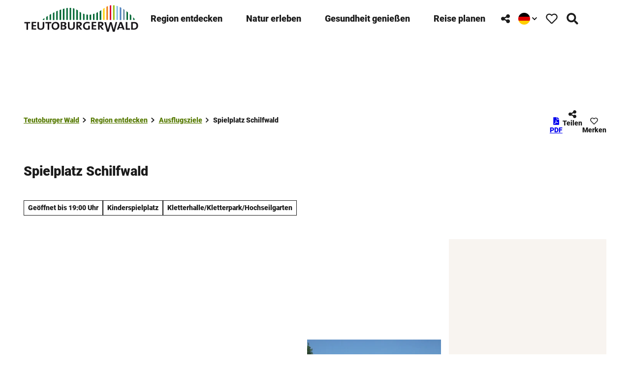

--- FILE ---
content_type: text/html; charset=utf-8
request_url: https://www.teutoburgerwald.de/region/ausflugsziele/mein-ziel/spielplatz-schilfwald
body_size: 67454
content:
<!DOCTYPE html> <html lang="de" class="no-js"> <head> <meta charset="utf-8"> <!-- This website is powered by TYPO3 - inspiring people to share! TYPO3 is a free open source Content Management Framework initially created by Kasper Skaarhoj and licensed under GNU/GPL. TYPO3 is copyright 1998-2026 of Kasper Skaarhoj. Extensions are copyright of their respective owners. Information and contribution at https://typo3.org/ --> <title>Spielplatz Schilfwald</title> <meta name="generator" content="TYPO3 CMS"> <meta name="robots" content="index,follow"> <meta name="viewport" content="width=device-width, initial-scale=1 maximum-scale=10"> <meta name="description" content="Spielspaß im Parkteil Mitte!"> <meta property="og:title" content="Spielplatz Schilfwald"> <meta property="og:description" content="Spielspaß im Parkteil Mitte!"> <meta property="og:image" content="https://img.destination.one/remote/.webp?url=https%3A%2F%2Fdam.destination.one%2F746239%2F82506302cfd459a17e35987ba4e4f0f5721180abe19c19d57e922e9bbc70735b%2Fspielplatz-schilfwald.jpg&amp;scale=both&amp;mode=crop&amp;quality=90&amp;width=1200&amp;height=630"> <meta property="og:image:width" content="1200"> <meta property="og:image:height" content="630"> <meta name="twitter:card" content="summary"> <meta name="bookmark-key" content="ndsdestinationdatapoi_p_100099148"> <link rel="stylesheet" href="/typo3temp/assets/compressed/merged-5454fe7fa8006f5385c131527ff3e70c-min.css.1768900383.gz" media="all"> <link rel="stylesheet" href="/typo3temp/assets/compressed/merged-dc8c4ad4114144313bca2acbecceb78c-min.css.1768900383.gz" media="print"> <style> /*<![CDATA[*/ <!-- /*Base_critical*/ :root{-moz-tab-size:4;tab-size:4;--spacing: 0.5rem;--element-spacing: .25rem;--element-box-shadow: 0 0 6px 2px rgb(0 0 0 / 0.25);--font-family: var(--typo-font-family);--font-weight: var(--typo-font-weight);--line-height: var(--typo-line-height);--text-font-family: Roboto, sans-serif, -apple-system, blinkmacsystemfont, Segoe UI, roboto, Helvetica Neue, arial, sans-serif, Apple Color Emoji, Segoe UI Emoji, Segoe UI Symbol;--text-font-weight: var(--typo-text-font-weight);--text-line-height: var(--typo-text-line-height);--content-max-width: 95rem;--content-max-width-half: calc(var(--content-max-width) / 2);--header-max-width: 100%;--text-max-width: calc(var(--content-max-width) * .75);--icon-size-xxs: .75rem;--icon-size-xs: 1rem;--icon-size-s: 1.25rem;--icon-size-m: 2rem;--icon-size-l: 3rem;--icon-size-xl: 6rem;--icon-size-xxl: 10rem;--focus-outline-color: white;--focus-outline-width: 2px;--focus-outline-style: solid;--focus-outline-offset: 0;--focus-outline: var(--focus-outline-width) var(--focus-outline-color) var(--focus-outline-style);--focus-box-shadow-width: 4px;--focus-box-shadow-color: black;--focus-box-shadow: 0 0 0 var(--focus-box-shadow-width) var(--focus-box-shadow-color);--focus-spacing: calc(var(--focus-outline-width) + var(--focus-box-shadow-width));scroll-behavior:smooth}@media(min-width: 768px){:root{--header-max-width: 47.5rem}}@media(min-width: 1024px){:root{--element-spacing: .5rem}}@media(min-width: 1024px){:root{--spacing: 1rem}}*,*:before,*:after{font-family:inherit;box-sizing:inherit}*:focus{outline:none}*:focus-visible{outline:var(--focus-outline);outline-offset:var(--focus-outline-offset);box-shadow:var(--focus-box-shadow)}html{font-size:16px;font-weight:var(--typo-font-weight);box-sizing:border-box;line-height:var(--typo-line-height)}body{margin:0;font-family:var(--typo-font-family);font-size:var(--typo-s-font-size);color:var(--color);background-color:var(--color-light);position:relative;-webkit-hyphens:auto;hyphens:auto;-webkit-font-smoothing:antialiased;-moz-osx-font-smoothing:grayscale;overflow-wrap:break-word}body.noscroll{height:calc(var(--vh)*100);overflow:hidden}body.is-menu-open #chatbase-bubble-button,body.is-fullscreen-element-open #chatbase-bubble-button,body.is-lightbox-open:not(.show-widgets) #chatbase-bubble-button{display:none !important}body.is-menu-open #chatbase-message-bubbles,body.is-fullscreen-element-open #chatbase-message-bubbles,body.is-lightbox-open:not(.show-widgets) #chatbase-message-bubbles{display:none !important}body.is-menu-open #CookiebotWidget,body.is-fullscreen-element-open #CookiebotWidget,body.is-lightbox-open:not(.show-widgets) #CookiebotWidget{display:none !important}body.is-menu-open #usercentrics-cmp-ui,body.is-fullscreen-element-open #usercentrics-cmp-ui,body.is-lightbox-open:not(.show-widgets) #usercentrics-cmp-ui{display:none !important}body.is-menu-open .ccm-root,body.is-fullscreen-element-open .ccm-root,body.is-lightbox-open:not(.show-widgets) .ccm-root{display:none !important}body.is-menu-open .cookiefirst-root,body.is-fullscreen-element-open .cookiefirst-root,body.is-lightbox-open:not(.show-widgets) .cookiefirst-root{display:none !important}body.is-menu-open #cmpwrapper,body.is-fullscreen-element-open #cmpwrapper,body.is-lightbox-open:not(.show-widgets) #cmpwrapper{display:none !important}body.is-menu-open #eyeAble_container_ID,body.is-fullscreen-element-open #eyeAble_container_ID,body.is-lightbox-open:not(.show-widgets) #eyeAble_container_ID{display:none !important}[id^=c0],[id^=c1],[id^=c2],[id^=c3],[id^=c4],[id^=c5],[id^=c6],[id^=c7],[id^=c8],[id^=c9]{scroll-margin-top:var(--pageheader-height)}hr{height:0}b,strong{font-weight:var(--typo-font-weight-bold)}code,kbd,samp,pre{font-family:sfmono-regular,menlo,monaco,consolas,"Liberation Mono","Courier New",monospace;font-size:1em}sub,sup{font-size:75%;line-height:0;position:relative;vertical-align:baseline}sub{bottom:-0.25em}sup{top:-0.5em}summary{display:list-item}a:not(:where(.cmpboxbtn,:disabled,.btn)),.text-link:not(:where(.cmpboxbtn,:disabled,.btn)){color:var(--link-color);cursor:pointer;text-decoration:underline;font-weight:var(--typo-font-weight-bold)}a:not(:where(.cmpboxbtn,:disabled,.btn)):active,a:not(:where(.cmpboxbtn,:disabled,.btn)).active,a:not(:where(.cmpboxbtn,:disabled,.btn)).is-active,.text-link:not(:where(.cmpboxbtn,:disabled,.btn)):active,.text-link:not(:where(.cmpboxbtn,:disabled,.btn)).active,.text-link:not(:where(.cmpboxbtn,:disabled,.btn)).is-active{color:var(--link-color-hover);text-decoration:inherit}.no-touchevents a:not(:where(.cmpboxbtn,:disabled,.btn)):not(:where(:disabled)):hover,.no-touchevents a:not(:where(.cmpboxbtn,:disabled,.btn)):not(:where(:disabled)).hover,.no-touchevents a:not(:where(.cmpboxbtn,:disabled,.btn)):not(:where(:disabled)).is-hover,.no-touchevents .text-link:not(:where(.cmpboxbtn,:disabled,.btn)):not(:where(:disabled)):hover,.no-touchevents .text-link:not(:where(.cmpboxbtn,:disabled,.btn)):not(:where(:disabled)).hover,.no-touchevents .text-link:not(:where(.cmpboxbtn,:disabled,.btn)):not(:where(:disabled)).is-hover{color:var(--link-color-hover);text-decoration:inherit}a:not(:where(.cmpboxbtn,:disabled,.btn)):not(:where(:disabled)):focus-visible,a:not(:where(.cmpboxbtn,:disabled,.btn)):not(:where(:disabled)).focus,a:not(:where(.cmpboxbtn,:disabled,.btn)):not(:where(:disabled)).is-focus,.text-link:not(:where(.cmpboxbtn,:disabled,.btn)):not(:where(:disabled)):focus-visible,.text-link:not(:where(.cmpboxbtn,:disabled,.btn)):not(:where(:disabled)).focus,.text-link:not(:where(.cmpboxbtn,:disabled,.btn)):not(:where(:disabled)).is-focus{color:var(--link-color-hover);text-decoration:inherit}a[href^="mailto:"],a[data-mailto-token]{hyphens:none;overflow-wrap:anywhere}li:has(>strong)::marker,li:has(>p:first-child>strong)::marker{font-weight:var(--typo-font-weight-bold)}figure{margin:0}blockquote{margin:0}svg:empty{width:0}button{-webkit-tap-highlight-color:rgba(0,0,0,0)}.pagebody--introless{padding-top:calc(13*var(--spacing))}@media(max-width: 576px){.hide-phone{display:none !important}}@media(min-width: 577px)and (max-width: 1023px){.hide-tablet{display:none !important}}@media(max-width: 1023px){.hide-mobile{display:none !important}}@media(min-width: 1024px){.hide-desktop{display:none !important}}@media(min-width: 2160px){.kontext-kite{--element-spacing: 1rem}}:root{--color: var(--color-text);--background-color: var(--color-light);--border-color: var(--color-border);--link-color: var(--color-link);--link-color-rgb: var(--color-link-rgb);--link-color-hover: var(--color-link-hover);--link-color-hover-rgb: var(--color-link-hover-rgb);--color-dark: #1B1B1B;--color-dark-rgb: 27 27 27;--color-dark-trans-1: rgba(27, 27, 27, 0.5);--color-dark-trans-1-rgb: 27 27 27;--color-dark-trans-2: rgba(27, 27, 27, 0.8);--color-dark-trans-2-rgb: 27 27 27;--color-dark-trans-3: rgba(27, 27, 27, 0.75);--color-dark-trans-3-rgb: 27 27 27;--color-light: #FFF;--color-light-rgb: 255 255 255;--color-light-trans-1: rgba(255, 255, 255, 0.5);--color-light-trans-1-rgb: 255 255 255;--color-light-trans-2: rgba(255, 255, 255, 0.8);--color-light-trans-2-rgb: 255 255 255;--color-text: #1B1B1B;--color-text-rgb: 27 27 27;--color-text-media: #FFF;--color-text-media-rgb: 255 255 255;--color-media: #FFF;--color-media-rgb: 255 255 255;--color-media-dark: #000;--color-media-dark-rgb: 0 0 0;--color-conversion: #D10000;--color-conversion-rgb: 209 0 0;--color-success: #006647;--color-success-rgb: 0 102 71;--color-success-dark: #00E66B;--color-success-dark-rgb: 0 230 107;--color-success-text: #000;--color-success-text-rgb: 0 0 0;--color-warning: #F39C12;--color-warning-rgb: 243 156 18;--color-warning-text: #FFF;--color-warning-text-rgb: 255 255 255;--color-danger: #A24439;--color-danger-rgb: 162 68 57;--color-danger-text: #FFF;--color-danger-text-rgb: 255 255 255;--color-link: #567A00;--color-link-rgb: 86 122 0;--color-link-hover: #567A00;--color-link-hover-rgb: 86 122 0;--color-link-trans-1: rgba(86, 122, 0, 0.5);--color-link-trans-1-rgb: 86 122 0;--color-link-light: #FFF;--color-link-light-rgb: 255 255 255;--color-link-light-hover: #FFF;--color-link-light-hover-rgb: 255 255 255;--color-link-dark: #000;--color-link-dark-rgb: 0 0 0;--color-container: #F8F8F8;--color-container-rgb: 248 248 248;--color-container-trans-1: rgba(204, 236, 232, 0.5);--color-container-trans-1-rgb: 204 236 232;--color-focus: #87CEFA;--color-focus-rgb: 135 206 250;--color-border: #1B1B1B;--color-border-rgb: 27 27 27;--color-custom-1: #00F;--color-custom-1-rgb: 0 0 255;--color-custom-2: #2C2C2C;--color-custom-2-rgb: 44 44 44;--color-custom-3: #0F6A7D;--color-custom-3-rgb: 15 106 125;--color-custom-4: #0F3B7D;--color-custom-4-rgb: 15 59 125;--color-transparent-bg: rgba(0, 0, 0, 0.8);--color-transparent-bg-rgb: 0 0 0;--color-transparent-bg-second: rgba(0, 0, 0, 0.5);--color-transparent-bg-second-rgb: 0 0 0;--color-text-dark: #1B1B1B;--color-text-dark-rgb: 27 27 27;--color-page: #FFF;--color-page-rgb: 255 255 255;--color-scheme-base-background-color: var(--color-light);--color-scheme-base-background-complementary-color: var(--color-container);--color-scheme-base-color: var(--color-dark);--color-scheme-base-link-color: var(--color-link);--color-scheme-base-link-color-hover: var(--color-link-hover);--color-scheme-base-border-color: var(--color-dark);--color-scheme-base-light-stage-element-background-color: var(--color-container);--color-scheme-conversion-background-color: var(--color-conversion);--color-scheme-conversion-color: var(--color-light);--color-scheme-conversion-link-color: var(--color-dark);--color-scheme-conversion-link-color-hover: var(--color-dark);--color-scheme-conversion-border-color: var(--color-conversion);--color-scheme-container-background-color: var(--color-container);--color-scheme-container-background-complementary-color: var(--color-light);--color-scheme-container-color: var(--color-dark);--color-scheme-invert-background-color: var(--color-dark);--color-scheme-invert-color: var(--color-light);--color-scheme-transparent-bg-background-color: var(--color-transparent-bg);--color-scheme-transparent-bg-color: var(--color-light);--color-scheme-scheme-1-color: var(--color-text);--color-scheme-scheme-1-background-color: var(--color-container);--color-scheme-scheme-1-border-color: var(--color-border);--color-scheme-scheme-2-color: var(--color-link-hover);--color-scheme-scheme-2-background-color: var(--color-light);--color-scheme-scheme-2-border-color: var(--color-border);--gradient-pageheader-gradient: linear-gradient(180deg, rgba(0, 0, 0, 0.4) 0%, rgba(0, 0, 0, 0) 100%);--gradient-pageheader-fallback: rgba(0, 0, 0, 0.4)}.scheme--base{--background-color: var(--color-scheme-base-background-color);--background-complementary-color: var(--color-scheme-base-background-complementary-color);--color: var(--color-scheme-base-color);--link-color: var(--color-scheme-base-link-color);--link-color-hover: var(--color-scheme-base-link-color-hover);--border-color: var(--color-scheme-base-border-color);--light-stage-element-background-color: var(--color-scheme-base-light-stage-element-background-color)}.scheme--conversion{--background-color: var(--color-scheme-conversion-background-color);--color: var(--color-scheme-conversion-color);--link-color: var(--color-scheme-conversion-link-color);--link-color-hover: var(--color-scheme-conversion-link-color-hover);--border-color: var(--color-scheme-conversion-border-color)}.scheme--container{--background-color: var(--color-scheme-container-background-color);--background-complementary-color: var(--color-scheme-container-background-complementary-color);--color: var(--color-scheme-container-color)}.scheme--invert{--background-color: var(--color-scheme-invert-background-color);--color: var(--color-scheme-invert-color)}.scheme--transparent-bg{--background-color: var(--color-scheme-transparent-bg-background-color);--color: var(--color-scheme-transparent-bg-color)}.scheme--scheme-1{--color: var(--color-scheme-scheme-1-color);--background-color: var(--color-scheme-scheme-1-background-color);--border-color: var(--color-scheme-scheme-1-border-color)}.scheme--scheme-2{--color: var(--color-scheme-scheme-2-color);--background-color: var(--color-scheme-scheme-2-background-color);--border-color: var(--color-scheme-scheme-2-border-color)}[class^=scheme--],[class*=" scheme--"]{color:var(--color);background-color:var(--background-color);border-color:var(--border-color)}:root{--btn-default-color-text: var(--color-light);--btn-default-color-bg: var(--color-link);--btn-default-color-border: var(--color-link);--btn-hover-color-text: var(--color-link);--btn-hover-color-bg: var(--color-light);--btn-hover-color-border: var(--color-link);--btn-active-color-text: var(--color-light);--btn-active-color-bg: var(--color-dark);--btn-active-color-border: var(--color-dark);--btn-focus-color-text: var(--color-dark);--btn-focus-color-bg: var(--color-light);--btn-focus-color-border: var(--color-dark);--btn-reset-default-color-text: var(--color-link);--btn-reset-default-color-bg: transparent;--btn-reset-default-color-border: transparent;--btn-reset-hover-color-text: var(--color-light);--btn-reset-hover-color-bg: var(--color-link);--btn-reset-hover-color-border: var(--color-link);--btn-reset-active-color-text: var(--color-dark);--btn-reset-active-color-bg: var(--color-light);--btn-reset-active-color-border: var(--color-dark);--btn-reset-focus-color-text: var(--color-light);--btn-reset-focus-color-bg: var(--color-dark);--btn-reset-focus-color-border: var(--color-dark);--btn-primary-dark-default-color-text: var(--color-light);--btn-primary-dark-default-color-bg: var(--color-dark-trans-1);--btn-primary-dark-default-color-border: var(--color-light);--btn-primary-dark-hover-color-text: var(--color-light);--btn-primary-dark-hover-color-bg: var(--color-dark-trans-2);--btn-primary-dark-hover-color-border: var(--color-light);--btn-primary-dark-active-color-text: var(--color-light);--btn-primary-dark-active-color-bg: var(--color-dark);--btn-primary-dark-active-color-border: var(--color-dark);--btn-primary-dark-focus-color-text: var(--color-light);--btn-primary-dark-focus-color-bg: var(--color-dark-trans-1);--btn-primary-dark-focus-color-border: var(--color-light);--btn-conversion-default-color-text: var(--color-light);--btn-conversion-default-color-bg: var(--color-conversion);--btn-conversion-default-color-border: var(--color-conversion);--btn-conversion-hover-color-text: var(--color-conversion);--btn-conversion-hover-color-bg: var(--color-light);--btn-conversion-hover-color-border: var(--color-conversion);--btn-conversion-active-color-text: var(--color-dark);--btn-conversion-active-color-bg: var(--color-light);--btn-conversion-active-color-border: var(--color-dark);--btn-conversion-focus-color-text: var(--color-conversion);--btn-conversion-focus-color-bg: var(--color-light);--btn-conversion-focus-color-border: var(--color-conversion);--btn-transparent-default-color-text: currentcolor;--btn-transparent-default-color-bg: transparent;--btn-transparent-default-color-border: transparent;--btn-transparent-padding-min: 0.4rem;--btn-transparent-padding-max: 0.4rem;--btn-filter-hover-color-text: var(--color-link-hover);--btn-filter-hover-color-bg: var(--color-light);--btn-filter-hover-color-border: var(--color-link-hover);--btn-filter-active-color-text: var(--color-light);--btn-filter-active-color-bg: var(--color-dark);--btn-filter-active-color-border: var(--color-dark);--btn-filter-focus-color-text: var(--color-dark);--btn-filter-focus-color-bg: var(--color-light);--btn-filter-focus-color-border: var(--color-dark);--btn-filter-height-min: 22px;--btn-filter-height-max: 30px;--btn-filter-font-size-min: var(--typo-xs-font-size-min);--btn-filter-font-size-max: var(--typo-xs-font-size-max);--btn-filter-padding-min: 4px;--btn-filter-padding-max: 8px;--btn-filter-font-weight: var(--typo-font-weight-regular);--btn-filter-icon-size-min: 0.75rem;--btn-filter-icon-size-max: 1rem;--btn-filter-border-width: 1px;--btn-filter-default-color-text: var(--color-light);--btn-filter-default-color-bg: var(--color-link-hover);--btn-filter-default-color-border: var(--color-link-hover);--btn-filter-light-default-color-text: var(--color-light);--btn-filter-light-default-color-bg: var(--color-dark-trans-1);--btn-filter-light-default-color-border: var(--color-light);--btn-filter-light-hover-color-text: var(--color-light);--btn-filter-light-hover-color-bg: var(--color-dark-trans-2);--btn-filter-light-hover-color-border: var(--color-light);--btn-filter-light-active-color-text: var(--color-dark);--btn-filter-light-active-color-bg: var(--color-light);--btn-filter-light-active-color-border: var(--color-light);--btn-filter-light-focus-color-text: var(--color-light);--btn-filter-light-focus-color-bg: var(--color-dark-trans-1);--btn-filter-light-focus-color-border: var(--color-light);--btn-filter-light-height-min: 22px;--btn-filter-light-height-max: 30px;--btn-filter-light-font-size-min: var(--typo-xs-font-size-min);--btn-filter-light-font-size-max: var(--typo-xs-font-size-max);--btn-filter-light-padding-min: 4px;--btn-filter-light-padding-max: 8px;--btn-filter-light-font-weight: var(--typo-font-weight-regular);--btn-filter-light-icon-size-min: 0.75rem;--btn-filter-light-icon-size-max: 1rem;--btn-filter-dark-default-color-text: var(--color-light);--btn-filter-dark-default-color-bg: var(--color-dark-trans-1);--btn-filter-dark-default-color-border: var(--color-light);--btn-filter-dark-hover-color-text: var(--color-light);--btn-filter-dark-hover-color-bg: var(--color-dark-trans-2);--btn-filter-dark-hover-color-border: var(--color-light);--btn-filter-dark-active-color-text: var(--color-dark);--btn-filter-dark-active-color-bg: var(--color-light);--btn-filter-dark-active-color-border: var(--color-light);--btn-filter-dark-focus-color-text: var(--color-light);--btn-filter-dark-focus-color-bg: var(--color-dark-trans-1);--btn-filter-dark-focus-color-border: var(--color-light);--btn-filter-dark-height-min: 22px;--btn-filter-dark-height-max: 30px;--btn-filter-dark-font-size-min: var(--typo-xs-min);--btn-filter-dark-font-size-max: var(--typo-xs-max);--btn-filter-dark-padding-min: 4px;--btn-filter-dark-padding-max: 8px;--btn-filter-dark-font-weight: var(--typo-font-weight-regular);--btn-filter-dark-icon-size-min: 0.75rem;--btn-filter-dark-icon-size-max: 1rem;--btn-round-width-min: 32px;--btn-round-width-max: 48px;--btn-round-height-min: 32px;--btn-round-height-max: 48px;--btn-round-border-radius: 0;--btn-round-padding-min: 2px;--btn-round-padding-max: 2px;--btn-round-default-color-text: var(--color-light);--btn-round-default-color-bg: var(--color-link-hover);--btn-round-default-color-border: var(--color-link-hover);--btn-round-hover-color-text: var(--color-link-hover);--btn-round-hover-color-bg: var(--color-light);--btn-round-hover-color-border: var(--color-link-hover);--btn-round-active-color-text: var(--color-light);--btn-round-active-color-bg: var(--color-dark);--btn-round-active-color-border: var(--color-dark);--btn-round-focus-color-text: var(--color-dark);--btn-round-focus-color-bg: var(--color-light);--btn-round-focus-color-border: var(--color-dark);--btn-primary-2-default-color-text: var(--color-light);--btn-primary-2-default-color-bg: var(--color-dark-trans-3);--btn-primary-2-default-color-border: var(--color-light);--btn-primary-2-hover-color-text: var(--color-light);--btn-primary-2-hover-color-bg: var(--color-dark-trans-1);--btn-primary-2-hover-color-border: var(--color-light);--btn-primary-2-active-color-text: var(--color-dark);--btn-primary-2-active-color-bg: var(--color-light);--btn-primary-2-active-color-border: var(--color-dark);--btn-primary-2-focus-color-text: var(--color-light);--btn-primary-2-focus-color-bg: var(--color-dark-trans-1);--btn-primary-2-focus-color-border: var(--color-light);--btn-pageheader-default-color-text: var(--color-text);--btn-pageheader-default-color-bg: var(--color-light);--btn-pageheader-default-color-border: var(--color-light);--btn-pageheader-hover-color-text: var(--color-light);--btn-pageheader-hover-color-bg: var(--color-dark-trans-1);--btn-pageheader-hover-color-border: var(--color-light);--btn-pageheader-active-color-text: var(--color-dark);--btn-pageheader-active-color-bg: var(--color-light);--btn-pageheader-active-color-border: var(--color-dark);--btn-pageheader-focus-color-text: var(--color-light);--btn-pageheader-focus-color-bg: var(--color-dark-trans-1);--btn-pageheader-focus-color-border: var(--color-light);--btn-pageheader-width-min: 48px;--btn-pageheader-width-max: auto;--btn-pageheader-height-min: 40px;--btn-pageheader-height-max: 52px;--btn-hide-text-width-min: auto;--btn-hide-text-width-max: auto;--btn-hide-text-height-min: 40px;--btn-hide-text-height-max: auto;--btn-hide-text-padding-min: 7px;--btn-hide-text-padding-max: 7px;--btn-round-dark-width-min: 32px;--btn-round-dark-width-max: 48px;--btn-round-dark-height-min: 32px;--btn-round-dark-height-max: 48px;--btn-round-dark-border-radius: 0;--btn-round-dark-padding-min: 2px;--btn-round-dark-padding-max: 2px;--btn-round-dark-default-color-text: var(--color-light);--btn-round-dark-default-color-bg: var(--color-dark-trans-1);--btn-round-dark-default-color-border: var(--color-light);--btn-round-dark-hover-color-text: var(--color-light);--btn-round-dark-hover-color-bg: var(--color-dark-trans-2);--btn-round-dark-hover-color-border: var(--color-light);--btn-round-dark-active-color-text: var(--color-dark);--btn-round-dark-active-color-bg: var(--color-light);--btn-round-dark-active-color-border: var(--color-light);--btn-round-dark-focus-color-text: var(--color-light);--btn-round-dark-focus-color-bg: var(--color-dark-trans-1);--btn-round-dark-focus-color-border: var(--color-light);--btn-round-conversion-width-min: 32px;--btn-round-conversion-width-max: 48px;--btn-round-conversion-height-min: 32px;--btn-round-conversion-height-max: 48px;--btn-round-conversion-border-radius: 0;--btn-round-conversion-padding-min: 2px;--btn-round-conversion-padding-max: 2px;--btn-round-conversion-default-color-text: var(--color-dark);--btn-round-conversion-default-color-bg: var(--color-conversion);--btn-round-conversion-default-color-border: var(--color-conversion);--btn-round-conversion-hover-color-text: var(--color-dark);--btn-round-conversion-hover-color-bg: var(--color-light);--btn-round-conversion-hover-color-border: var(--color-conversion);--btn-round-conversion-active-color-text: var(--color-dark);--btn-round-conversion-active-color-bg: var(--color-light);--btn-round-conversion-active-color-border: var(--color-dark);--btn-round-conversion-focus-color-text: var(--color-dark);--btn-round-conversion-focus-color-bg: var(--color-light);--btn-round-conversion-focus-color-border: var(--color-dark);--btn-round-small-width-min: 1.5rem;--btn-round-small-width-max: 2rem;--btn-round-small-height-min: 1.5rem;--btn-round-small-height-max: 2rem;--btn-round-small-border-radius: 0;--btn-round-small-padding-min: 2px;--btn-round-small-padding-max: 2px;--btn-round-small-default-color-text: var(--color-light);--btn-round-small-default-color-bg: var(--color-link-hover);--btn-round-small-default-color-border: var(--color-link-hover);--btn-round-small-hover-color-text: var(--color-link-hover);--btn-round-small-hover-color-bg: var(--color-light);--btn-round-small-hover-color-border: var(--color-link-hover);--btn-round-small-active-color-text: var(--color-light);--btn-round-small-active-color-bg: var(--color-dark);--btn-round-small-active-color-border: var(--color-dark);--btn-round-small-focus-color-text: var(--color-dark);--btn-round-small-focus-color-bg: var(--color-light);--btn-round-small-focus-color-border: var(--color-dark);--btn-round-small-border-width: 1px;--btn-width-min: auto;--btn-width-max: auto;--btn-height-min: 42px;--btn-height-max: 52px;--btn-font-size-min: var(--typo-s-min);--btn-font-size-max: var(--typo-s-max);--btn-font-weight: var(--typo-font-weight-bold);--btn-padding-min: 12px;--btn-padding-max: 12px;--btn-border-width: 2px;--btn-border-radius: var(--global-border-radius-m, 0);--btn-border-style: solid;--btn-line-height: 1.2;--btn-icon-size-min: 1rem;--btn-icon-size-max: 1.5rem}.btn{--btn-width: var(--btn-width-min);--btn-height: var(--btn-height-min);--btn-font-size: var(--btn-font-size-min);--btn-icon-size: var(--btn-icon-size-min);--btn-padding: var(--btn-padding-min);--btn-transform: none;display:inline-flex;text-align:start;vertical-align:middle;align-items:center;justify-content:start;flex-shrink:0;user-select:none;min-height:var(--btn-height);max-width:100%;border:var(--btn-border-width) var(--btn-border-style) var(--btn-default-color-border);border-radius:var(--btn-border-radius);border-image:var(--btn-default-border-image);background-color:var(--btn-default-color-bg);background-image:var(--btn-default-color-bg-image, none);background-origin:border-box;color:var(--btn-default-color-text);text-decoration:none;margin:0;padding:var(--btn-padding);font-size:var(--btn-font-size);font-weight:var(--btn-font-weight);line-height:var(--btn-line-height);outline:none;gap:.5em;transform:var(--btn-transform)}@media(min-width: 768px){.btn{--btn-width: var(--btn-width-max);--btn-height: var(--btn-height-max);--btn-font-size: var(--btn-font-size-max);--btn-icon-size: var(--btn-icon-size-max);--btn-padding: var(--btn-padding-max)}}.btn:last-child{margin-right:0}.btn__icon .icon__svg{width:var(--btn-icon-size);height:var(--btn-icon-size)}.btn__text{text-align:start;display:inline-flex;align-self:center}.btn--loading .btn__text{padding-left:.5em}.btn-container{width:100%}.btn-group{display:flex;flex-wrap:wrap;width:100%;align-items:center;gap:.5rem;justify-content:var(--justify-content)}.btn-group--align-left{justify-content:flex-start}.btn-group--align-center{justify-content:center}.btn-group--align-between{justify-content:space-between}.btn-group--align-right{justify-content:flex-end}.btn-group--inline{display:inline-flex;width:auto}.btn--round{--btn-skew: 0,0;justify-content:center;align-items:center;margin:0;height:var(--btn-height);width:var(--btn-width)}.btn--loading{cursor:wait;position:relative}.btn--loading:before{border-radius:50%;width:1.5em;height:1.5em;content:" ";position:relative;text-indent:-9999em;border-top:.2em solid rgba(var(--color-link), 0.5);border-right:.2em solid rgba(var(--color-link), 0.5);border-bottom:.2em solid rgba(var(--color-link), 0.5);border-left:.2em solid var(--color-link);animation:btn__spinner 1.1s infinite linear}.btn--loading .btn__icon{display:none}@media(min-width: 577px){.btn--switch-icon-text-responsive{gap:0}}@media(min-width: 577px){.btn--switch-icon-text-responsive .btn__icon{display:none}}@media(max-width: 576px){.btn--switch-icon-text-responsive .btn__text{display:none}}.btn--layout-vertical{display:flex;flex-flow:column;height:auto;gap:0}.btn--layout-vertical.btn--hide-text-mobile{justify-content:center}.btn--auto-height{--btn-height: auto}.btn--no-text-wrap .btn__text{white-space:nowrap}.is-scrolled .btn--hide-text-scrolled .btn__text{display:none}.btn--hide-text{gap:0}.btn--hide-text .btn__text{position:absolute !important;clip:rect(1px, 1px, 1px, 1px);padding:0 !important;border:0 !important;height:1px !important;width:1px !important;overflow:hidden}@media(max-width: 768px){.btn--hide-text-mobile{gap:0}}@media(max-width: 768px){.btn--hide-text-mobile .btn__text{display:none}}@media(max-width: 1023px){.btn--hide-mobile{display:none}}@media(min-width: 1024px){.btn--hide-desktop{display:none}}.btn--reset{--btn-skew: 0,0;--btn-default-color-text: var(--btn-reset-default-color-text);--btn-default-color-bg: var(--btn-reset-default-color-bg);--btn-default-color-border: var(--btn-reset-default-color-border);--btn-hover-color-text: var(--btn-reset-hover-color-text);--btn-hover-color-bg: var(--btn-reset-hover-color-bg);--btn-hover-color-border: var(--btn-reset-hover-color-border);--btn-active-color-text: var(--btn-reset-active-color-text);--btn-active-color-bg: var(--btn-reset-active-color-bg);--btn-active-color-border: var(--btn-reset-active-color-border);--btn-focus-color-text: var(--btn-reset-focus-color-text);--btn-focus-color-bg: var(--btn-reset-focus-color-bg);--btn-focus-color-border: var(--btn-reset-focus-color-border)}.btn--primary-dark{--btn-default-color-text: var(--btn-primary-dark-default-color-text);--btn-default-color-bg: var(--btn-primary-dark-default-color-bg);--btn-default-color-border: var(--btn-primary-dark-default-color-border);--btn-hover-color-text: var(--btn-primary-dark-hover-color-text);--btn-hover-color-bg: var(--btn-primary-dark-hover-color-bg);--btn-hover-color-border: var(--btn-primary-dark-hover-color-border);--btn-active-color-text: var(--btn-primary-dark-active-color-text);--btn-active-color-bg: var(--btn-primary-dark-active-color-bg);--btn-active-color-border: var(--btn-primary-dark-active-color-border);--btn-focus-color-text: var(--btn-primary-dark-focus-color-text);--btn-focus-color-bg: var(--btn-primary-dark-focus-color-bg);--btn-focus-color-border: var(--btn-primary-dark-focus-color-border)}.btn--conversion{--btn-default-color-text: var(--btn-conversion-default-color-text);--btn-default-color-bg: var(--btn-conversion-default-color-bg);--btn-default-color-border: var(--btn-conversion-default-color-border);--btn-hover-color-text: var(--btn-conversion-hover-color-text);--btn-hover-color-bg: var(--btn-conversion-hover-color-bg);--btn-hover-color-border: var(--btn-conversion-hover-color-border);--btn-active-color-text: var(--btn-conversion-active-color-text);--btn-active-color-bg: var(--btn-conversion-active-color-bg);--btn-active-color-border: var(--btn-conversion-active-color-border);--btn-focus-color-text: var(--btn-conversion-focus-color-text);--btn-focus-color-bg: var(--btn-conversion-focus-color-bg);--btn-focus-color-border: var(--btn-conversion-focus-color-border)}.btn--transparent{--btn-skew: 0,0;--btn-default-color-text: var(--btn-transparent-default-color-text);--btn-default-color-bg: var(--btn-transparent-default-color-bg);--btn-default-color-border: var(--btn-transparent-default-color-border);--btn-padding-min: var(--btn-transparent-padding-min);--btn-padding-max: var(--btn-transparent-padding-max)}.btn--filter{--btn-skew: 0,0;--btn-hover-color-text: var(--btn-filter-hover-color-text);--btn-hover-color-bg: var(--btn-filter-hover-color-bg);--btn-hover-color-border: var(--btn-filter-hover-color-border);--btn-active-color-text: var(--btn-filter-active-color-text);--btn-active-color-bg: var(--btn-filter-active-color-bg);--btn-active-color-border: var(--btn-filter-active-color-border);--btn-focus-color-text: var(--btn-filter-focus-color-text);--btn-focus-color-bg: var(--btn-filter-focus-color-bg);--btn-focus-color-border: var(--btn-filter-focus-color-border);--btn-height-min: var(--btn-filter-height-min);--btn-height-max: var(--btn-filter-height-max);--btn-font-size-min: var(--btn-filter-font-size-min);--btn-font-size-max: var(--btn-filter-font-size-max);--btn-padding-min: var(--btn-filter-padding-min);--btn-padding-max: var(--btn-filter-padding-max);--btn-font-weight: var(--btn-filter-font-weight);--btn-icon-size-min: var(--btn-filter-icon-size-min);--btn-icon-size-max: var(--btn-filter-icon-size-max);--btn-border-width: var(--btn-filter-border-width);--btn-default-color-text: var(--btn-filter-default-color-text);--btn-default-color-bg: var(--btn-filter-default-color-bg);--btn-default-color-border: var(--btn-filter-default-color-border)}.btn--filter-light{--btn-skew: 0,0;--btn-default-color-text: var(--btn-filter-light-default-color-text);--btn-default-color-bg: var(--btn-filter-light-default-color-bg);--btn-default-color-border: var(--btn-filter-light-default-color-border);--btn-hover-color-text: var(--btn-filter-light-hover-color-text);--btn-hover-color-bg: var(--btn-filter-light-hover-color-bg);--btn-hover-color-border: var(--btn-filter-light-hover-color-border);--btn-active-color-text: var(--btn-filter-light-active-color-text);--btn-active-color-bg: var(--btn-filter-light-active-color-bg);--btn-active-color-border: var(--btn-filter-light-active-color-border);--btn-focus-color-text: var(--btn-filter-light-focus-color-text);--btn-focus-color-bg: var(--btn-filter-light-focus-color-bg);--btn-focus-color-border: var(--btn-filter-light-focus-color-border);--btn-height-min: var(--btn-filter-light-height-min);--btn-height-max: var(--btn-filter-light-height-max);--btn-font-size-min: var(--btn-filter-light-font-size-min);--btn-font-size-max: var(--btn-filter-light-font-size-max);--btn-padding-min: var(--btn-filter-light-padding-min);--btn-padding-max: var(--btn-filter-light-padding-max);--btn-font-weight: var(--btn-filter-light-font-weight);--btn-icon-size-min: var(--btn-filter-light-icon-size-min);--btn-icon-size-max: var(--btn-filter-light-icon-size-max)}.btn--filter-dark{--btn-skew: 0,0;--btn-default-color-text: var(--btn-filter-dark-default-color-text);--btn-default-color-bg: var(--btn-filter-dark-default-color-bg);--btn-default-color-border: var(--btn-filter-dark-default-color-border);--btn-hover-color-text: var(--btn-filter-dark-hover-color-text);--btn-hover-color-bg: var(--btn-filter-dark-hover-color-bg);--btn-hover-color-border: var(--btn-filter-dark-hover-color-border);--btn-active-color-text: var(--btn-filter-dark-active-color-text);--btn-active-color-bg: var(--btn-filter-dark-active-color-bg);--btn-active-color-border: var(--btn-filter-dark-active-color-border);--btn-focus-color-text: var(--btn-filter-dark-focus-color-text);--btn-focus-color-bg: var(--btn-filter-dark-focus-color-bg);--btn-focus-color-border: var(--btn-filter-dark-focus-color-border);--btn-height-min: var(--btn-filter-dark-height-min);--btn-height-max: var(--btn-filter-dark-height-max);--btn-font-size-min: var(--btn-filter-dark-font-size-min);--btn-font-size-max: var(--btn-filter-dark-font-size-max);--btn-padding-min: var(--btn-filter-dark-padding-min);--btn-padding-max: var(--btn-filter-dark-padding-max);--btn-font-weight: var(--btn-filter-dark-font-weight);--btn-icon-size-min: var(--btn-filter-dark-icon-size-min);--btn-icon-size-max: var(--btn-filter-dark-icon-size-max)}.btn--round{--btn-skew: 0,0;--btn-width-min: var(--btn-round-width-min);--btn-width-max: var(--btn-round-width-max);--btn-height-min: var(--btn-round-height-min);--btn-height-max: var(--btn-round-height-max);--btn-border-radius: var(--btn-round-border-radius);--btn-padding-min: var(--btn-round-padding-min);--btn-padding-max: var(--btn-round-padding-max);--btn-default-color-text: var(--btn-round-default-color-text);--btn-default-color-bg: var(--btn-round-default-color-bg);--btn-default-color-border: var(--btn-round-default-color-border);--btn-hover-color-text: var(--btn-round-hover-color-text);--btn-hover-color-bg: var(--btn-round-hover-color-bg);--btn-hover-color-border: var(--btn-round-hover-color-border);--btn-active-color-text: var(--btn-round-active-color-text);--btn-active-color-bg: var(--btn-round-active-color-bg);--btn-active-color-border: var(--btn-round-active-color-border);--btn-focus-color-text: var(--btn-round-focus-color-text);--btn-focus-color-bg: var(--btn-round-focus-color-bg);--btn-focus-color-border: var(--btn-round-focus-color-border)}.btn--primary-2{--btn-skew: 0,0;--btn-default-color-text: var(--btn-primary-2-default-color-text);--btn-default-color-bg: var(--btn-primary-2-default-color-bg);--btn-default-color-border: var(--btn-primary-2-default-color-border);--btn-hover-color-text: var(--btn-primary-2-hover-color-text);--btn-hover-color-bg: var(--btn-primary-2-hover-color-bg);--btn-hover-color-border: var(--btn-primary-2-hover-color-border);--btn-active-color-text: var(--btn-primary-2-active-color-text);--btn-active-color-bg: var(--btn-primary-2-active-color-bg);--btn-active-color-border: var(--btn-primary-2-active-color-border);--btn-focus-color-text: var(--btn-primary-2-focus-color-text);--btn-focus-color-bg: var(--btn-primary-2-focus-color-bg);--btn-focus-color-border: var(--btn-primary-2-focus-color-border)}.btn--pageheader{--btn-skew: 0,0;--btn-default-color-text: var(--btn-pageheader-default-color-text);--btn-default-color-bg: var(--btn-pageheader-default-color-bg);--btn-default-color-border: var(--btn-pageheader-default-color-border);--btn-hover-color-text: var(--btn-pageheader-hover-color-text);--btn-hover-color-bg: var(--btn-pageheader-hover-color-bg);--btn-hover-color-border: var(--btn-pageheader-hover-color-border);--btn-active-color-text: var(--btn-pageheader-active-color-text);--btn-active-color-bg: var(--btn-pageheader-active-color-bg);--btn-active-color-border: var(--btn-pageheader-active-color-border);--btn-focus-color-text: var(--btn-pageheader-focus-color-text);--btn-focus-color-bg: var(--btn-pageheader-focus-color-bg);--btn-focus-color-border: var(--btn-pageheader-focus-color-border);--btn-width-min: var(--btn-pageheader-width-min);--btn-width-max: var(--btn-pageheader-width-max);--btn-height-min: var(--btn-pageheader-height-min);--btn-height-max: var(--btn-pageheader-height-max)}.btn--hide-text{--btn-skew: 0,0;--btn-width-min: var(--btn-hide-text-width-min);--btn-width-max: var(--btn-hide-text-width-max);--btn-height-min: var(--btn-hide-text-height-min);--btn-height-max: var(--btn-hide-text-height-max);--btn-padding-min: var(--btn-hide-text-padding-min);--btn-padding-max: var(--btn-hide-text-padding-max)}.btn--round-dark{--btn-skew: 0,0;--btn-width-min: var(--btn-round-dark-width-min);--btn-width-max: var(--btn-round-dark-width-max);--btn-height-min: var(--btn-round-dark-height-min);--btn-height-max: var(--btn-round-dark-height-max);--btn-border-radius: var(--btn-round-dark-border-radius);--btn-padding-min: var(--btn-round-dark-padding-min);--btn-padding-max: var(--btn-round-dark-padding-max);--btn-default-color-text: var(--btn-round-dark-default-color-text);--btn-default-color-bg: var(--btn-round-dark-default-color-bg);--btn-default-color-border: var(--btn-round-dark-default-color-border);--btn-hover-color-text: var(--btn-round-dark-hover-color-text);--btn-hover-color-bg: var(--btn-round-dark-hover-color-bg);--btn-hover-color-border: var(--btn-round-dark-hover-color-border);--btn-active-color-text: var(--btn-round-dark-active-color-text);--btn-active-color-bg: var(--btn-round-dark-active-color-bg);--btn-active-color-border: var(--btn-round-dark-active-color-border);--btn-focus-color-text: var(--btn-round-dark-focus-color-text);--btn-focus-color-bg: var(--btn-round-dark-focus-color-bg);--btn-focus-color-border: var(--btn-round-dark-focus-color-border)}.btn--round-conversion{--btn-skew: 0,0;--btn-width-min: var(--btn-round-conversion-width-min);--btn-width-max: var(--btn-round-conversion-width-max);--btn-height-min: var(--btn-round-conversion-height-min);--btn-height-max: var(--btn-round-conversion-height-max);--btn-border-radius: var(--btn-round-conversion-border-radius);--btn-padding-min: var(--btn-round-conversion-padding-min);--btn-padding-max: var(--btn-round-conversion-padding-max);--btn-default-color-text: var(--btn-round-conversion-default-color-text);--btn-default-color-bg: var(--btn-round-conversion-default-color-bg);--btn-default-color-border: var(--btn-round-conversion-default-color-border);--btn-hover-color-text: var(--btn-round-conversion-hover-color-text);--btn-hover-color-bg: var(--btn-round-conversion-hover-color-bg);--btn-hover-color-border: var(--btn-round-conversion-hover-color-border);--btn-active-color-text: var(--btn-round-conversion-active-color-text);--btn-active-color-bg: var(--btn-round-conversion-active-color-bg);--btn-active-color-border: var(--btn-round-conversion-active-color-border);--btn-focus-color-text: var(--btn-round-conversion-focus-color-text);--btn-focus-color-bg: var(--btn-round-conversion-focus-color-bg);--btn-focus-color-border: var(--btn-round-conversion-focus-color-border)}.btn--round-small{--btn-skew: 0,0;--btn-width-min: var(--btn-round-small-width-min);--btn-width-max: var(--btn-round-small-width-max);--btn-height-min: var(--btn-round-small-height-min);--btn-height-max: var(--btn-round-small-height-max);--btn-border-radius: var(--btn-round-small-border-radius);--btn-padding-min: var(--btn-round-small-padding-min);--btn-padding-max: var(--btn-round-small-padding-max);--btn-default-color-text: var(--btn-round-small-default-color-text);--btn-default-color-bg: var(--btn-round-small-default-color-bg);--btn-default-color-border: var(--btn-round-small-default-color-border);--btn-hover-color-text: var(--btn-round-small-hover-color-text);--btn-hover-color-bg: var(--btn-round-small-hover-color-bg);--btn-hover-color-border: var(--btn-round-small-hover-color-border);--btn-active-color-text: var(--btn-round-small-active-color-text);--btn-active-color-bg: var(--btn-round-small-active-color-bg);--btn-active-color-border: var(--btn-round-small-active-color-border);--btn-focus-color-text: var(--btn-round-small-focus-color-text);--btn-focus-color-bg: var(--btn-round-small-focus-color-bg);--btn-focus-color-border: var(--btn-round-small-focus-color-border);--btn-border-width: var(--btn-round-small-border-width)}:root{--form-field-color: var(--color-dark);--form-field-background: var(--color-light);--form-field-border: var(--color-border) 1px solid;--form-field-border-radius: var(--global-border-radius-m, 0);--form-field-padding: calc(var(--form-field-border-radius) / 2);--form-error-color: var(--color-danger);--form-success-color: var(--color-success);--form-error-color-bg: var(--color-danger);--form-success-color-bg: var(--color-success);--form-error-color-text: var(--color-danger-text);--form-success-color-text: var(--color-success-text)}input,optgroup,select,textarea{font-family:inherit;font-size:100%;line-height:1.15;margin:0}select{text-transform:none;cursor:pointer}select:-moz-focusring{color:rgba(0,0,0,0);text-shadow:0 0 0 #000}fieldset{padding:0;border:0;margin:0;min-width:0;max-width:100%}legend{padding:0}progress{vertical-align:baseline}[type=number]::-webkit-inner-spin-button,[type=number]::-webkit-outer-spin-button{height:auto}[type=search]{appearance:auto;-webkit-appearance:textfield;-moz-appearance:textfield}[type=search]::-webkit-search-decoration{-webkit-appearance:none}::-webkit-file-upload-button{-webkit-appearance:button;font:inherit}option{color:var(--color-dark);background-color:var(--color-light)}:root{--typo-font-weight-light: 300;--typo-font-weight-regular: 400;--typo-font-weight-medium: 500;--typo-font-weight-semibold: 600;--typo-font-weight-bold: 700;--typo-font-weight-extrabold: 800;--typo-font-weight-black: 900;--typo-font-family: Roboto, sans-serif, -apple-system, blinkmacsystemfont, Segoe UI, roboto, Helvetica Neue, arial, sans-serif, Apple Color Emoji, Segoe UI Emoji, Segoe UI Symbol;--typo-font-family-alternative: Encode Sans SC, sans-serif, -apple-system, blinkmacsystemfont, Segoe UI, roboto, Helvetica Neue, arial, sans-serif, Apple Color Emoji, Segoe UI Emoji, Segoe UI Symbol;--typo-font-weight: var(--typo-font-weight-regular);--typo-line-height: 1.5;--typo-hx-line-height: 1.2;--typo-hx-font-family: Encode Sans SC, sans-serif, -apple-system, blinkmacsystemfont, Segoe UI, roboto, Helvetica Neue, arial, sans-serif, Apple Color Emoji, Segoe UI Emoji, Segoe UI Symbol;--typo-hx-font-weight: var(--typo-font-weight-semibold);--typo-hx-font-style: normal;--typo-text-spacing: 1em;--typo-text-line-height: 1.5;--typo-text-font-family: Roboto, sans-serif, -apple-system, blinkmacsystemfont, Segoe UI, roboto, Helvetica Neue, arial, sans-serif, Apple Color Emoji, Segoe UI Emoji, Segoe UI Symbol;--typo-text-font-weight: var(--typo-font-weight-regular);--typo-text-font-style: normal;--typo-font-family-cursive: Arsilon, sans-serif, -apple-system, blinkmacsystemfont, Segoe UI, roboto, Helvetica Neue, arial, sans-serif, Apple Color Emoji, Segoe UI Emoji, Segoe UI Symbol;--typo-xxl-min-unitless: 36;--typo-xxl-max-unitless: 80;--typo-xxl-font-size: var(--typo-xxl-min);--typo-xxl-font-size-min: 36px;--typo-xxl-font-size-max: 80px;--typo-xxl-font-family: var(--typo-hx-font-family);--typo-xxl-font-weight: var(--typo-font-weight-extrabold);--typo-xxl-line-height: var(--typo-hx-line-height);--typo-xxl-min: 36px;--typo-xxl-max: 80px;--typo-xl-min-unitless: 32;--typo-xl-max-unitless: 50;--typo-xl-font-size: var(--typo-xl-min);--typo-xl-font-size-min: 32px;--typo-xl-font-size-max: 50px;--typo-xl-font-family: var(--typo-hx-font-family);--typo-xl-font-weight: var(--typo-font-weight-extrabold);--typo-xl-line-height: var(--typo-hx-line-height);--typo-xl-min: 32px;--typo-xl-max: 50px;--typo-l-min-unitless: 24;--typo-l-max-unitless: 50;--typo-l-font-size: var(--typo-l-min);--typo-l-font-size-min: 24px;--typo-l-font-size-max: 50px;--typo-l-font-family: var(--typo-font-family-cursive);--typo-l-font-weight: var(--typo-font-weight-regular);--typo-l-line-height: var(--typo-hx-line-height);--typo-l-min: 24px;--typo-l-max: 50px;--typo-m-min-unitless: 18;--typo-m-max-unitless: 24;--typo-m-font-size: var(--typo-m-min);--typo-m-font-size-min: 18px;--typo-m-font-size-max: 24px;--typo-m-font-family: var(--typo-font-family);--typo-m-font-weight: var(--typo-font-weight-black);--typo-m-line-height: var(--typo-hx-line-height);--typo-m-min: 18px;--typo-m-max: 24px;--typo-s-min-unitless: 14;--typo-s-max-unitless: 18;--typo-s-font-size: var(--typo-s-min);--typo-s-font-size-min: 14px;--typo-s-font-size-max: 18px;--typo-s-font-family: var(--typo-font-family);--typo-s-font-weight: var(--typo-font-weight-regular);--typo-s-line-height: var(--typo-text-line-height);--typo-s-min: 14px;--typo-s-max: 18px;--typo-xs-min-unitless: 10;--typo-xs-max-unitless: 14;--typo-xs-font-size: var(--typo-xs-min);--typo-xs-font-size-min: 10px;--typo-xs-font-size-max: 14px;--typo-xs-font-family: var(--typo-font-family);--typo-xs-font-weight: var(--typo-font-weight-black);--typo-xs-line-height: var(--typo-text-line-height);--typo-xs-min: 10px;--typo-xs-max: 14px;--typo-z-min-unitless: 18;--typo-z-max-unitless: 32;--typo-z-font-size: var(--typo-z-min);--typo-z-font-size-min: 18px;--typo-z-font-size-max: 32px;--typo-z-font-family: var(--typo-font-family-cursive);--typo-z-font-weight: var(--typo-font-weight-regular);--typo-z-line-height: var(--typo-text-line-height);--typo-z-min: 18px;--typo-z-max: 32px;--typo-min-vw: 576px;--typo-max-vw: 1280px;--typo-min-vw-unitless: 576;--typo-max-vw-unitless: 1280}@media screen and (min-width: 576px){:root{--typo-xxl-font-size: calc(var(--typo-xxl-min) + (var(--typo-xxl-max-unitless) - var(--typo-xxl-min-unitless)) * ((100vw - var(--typo-min-vw)) / (var(--typo-max-vw-unitless) - var(--typo-min-vw-unitless))))}}@media screen and (min-width: 1280px){:root{--typo-xxl-font-size: var(--typo-xxl-max)}}@media screen and (min-width: 576px){:root{--typo-xl-font-size: calc(var(--typo-xl-min) + (var(--typo-xl-max-unitless) - var(--typo-xl-min-unitless)) * ((100vw - var(--typo-min-vw)) / (var(--typo-max-vw-unitless) - var(--typo-min-vw-unitless))))}}@media screen and (min-width: 1280px){:root{--typo-xl-font-size: var(--typo-xl-max)}}@media screen and (min-width: 576px){:root{--typo-l-font-size: calc(var(--typo-l-min) + (var(--typo-l-max-unitless) - var(--typo-l-min-unitless)) * ((100vw - var(--typo-min-vw)) / (var(--typo-max-vw-unitless) - var(--typo-min-vw-unitless))))}}@media screen and (min-width: 1280px){:root{--typo-l-font-size: var(--typo-l-max)}}@media screen and (min-width: 576px){:root{--typo-m-font-size: calc(var(--typo-m-min) + (var(--typo-m-max-unitless) - var(--typo-m-min-unitless)) * ((100vw - var(--typo-min-vw)) / (var(--typo-max-vw-unitless) - var(--typo-min-vw-unitless))))}}@media screen and (min-width: 1280px){:root{--typo-m-font-size: var(--typo-m-max)}}@media screen and (min-width: 576px){:root{--typo-s-font-size: calc(var(--typo-s-min) + (var(--typo-s-max-unitless) - var(--typo-s-min-unitless)) * ((100vw - var(--typo-min-vw)) / (var(--typo-max-vw-unitless) - var(--typo-min-vw-unitless))))}}@media screen and (min-width: 1280px){:root{--typo-s-font-size: var(--typo-s-max)}}@media screen and (min-width: 576px){:root{--typo-xs-font-size: calc(var(--typo-xs-min) + (var(--typo-xs-max-unitless) - var(--typo-xs-min-unitless)) * ((100vw - var(--typo-min-vw)) / (var(--typo-max-vw-unitless) - var(--typo-min-vw-unitless))))}}@media screen and (min-width: 1280px){:root{--typo-xs-font-size: var(--typo-xs-max)}}@media screen and (min-width: 576px){:root{--typo-z-font-size: calc(var(--typo-z-min) + (var(--typo-z-max-unitless) - var(--typo-z-min-unitless)) * ((100vw - var(--typo-min-vw)) / (var(--typo-max-vw-unitless) - var(--typo-min-vw-unitless))))}}@media screen and (min-width: 1280px){:root{--typo-z-font-size: var(--typo-z-max)}}h1:not(:where(.typo-xxl,.typo-xl,.typo-l,.typo-m,.typo-s,.typo-xs,.typo-z)),.typo-xxl{font-family:var(--typo-hx-font-family);font-weight:var(--typo-hx-font-weight);line-height:var(--typo-hx-line-height);font-style:var(--typo-hx-font-style);margin-top:0;margin-bottom:0;font-size:var(--typo-xxl-font-size);font-family:var(--typo-xxl-font-family, var(--typo-hx-font-family));font-weight:var(--typo-xxl-font-weight, var(--typo-hx-font-weight));line-height:var(--typo-xxl-line-height, var(--typo-hx-line-height));font-style:var(--typo-xxl-font-style, var(--typo-hx-font-style))}h2:not(:where(.typo-xxl,.typo-xl,.typo-l,.typo-m,.typo-s,.typo-xs,.typo-z)),.typo-xl{font-family:var(--typo-hx-font-family);font-weight:var(--typo-hx-font-weight);line-height:var(--typo-hx-line-height);font-style:var(--typo-hx-font-style);margin-top:0;margin-bottom:0;font-size:var(--typo-xl-font-size);font-family:var(--typo-xl-font-family, var(--typo-hx-font-family));font-weight:var(--typo-xl-font-weight, var(--typo-hx-font-weight));line-height:var(--typo-xl-line-height, var(--typo-hx-line-height));font-style:var(--typo-xl-font-style, var(--typo-hx-font-style))}h3:not(:where(.typo-xxl,.typo-xl,.typo-l,.typo-m,.typo-s,.typo-xs,.typo-z)),.typo-l{font-family:var(--typo-hx-font-family);font-weight:var(--typo-hx-font-weight);line-height:var(--typo-hx-line-height);font-style:var(--typo-hx-font-style);margin-top:0;margin-bottom:0;font-size:var(--typo-l-font-size);font-family:var(--typo-l-font-family, var(--typo-hx-font-family));font-weight:var(--typo-l-font-weight, var(--typo-hx-font-weight));line-height:var(--typo-l-line-height, var(--typo-hx-line-height));font-style:var(--typo-l-font-style, var(--typo-hx-font-style))}h4:not(:where(.typo-xxl,.typo-xl,.typo-l,.typo-m,.typo-s,.typo-xs,.typo-z)),h5:not(:where(.typo-xxl,.typo-xl,.typo-l,.typo-m,.typo-s,.typo-xs,.typo-z)),h6:not(:where(.typo-xxl,.typo-xl,.typo-l,.typo-m,.typo-s,.typo-xs,.typo-z)),.typo-m{font-family:var(--typo-hx-font-family);font-weight:var(--typo-hx-font-weight);line-height:var(--typo-hx-line-height);font-style:var(--typo-hx-font-style);margin-top:0;margin-bottom:0;font-size:var(--typo-m-font-size);font-family:var(--typo-m-font-family, var(--typo-hx-font-family));font-weight:var(--typo-m-font-weight, var(--typo-hx-font-weight));line-height:var(--typo-m-line-height, var(--typo-hx-line-height));font-style:var(--typo-m-font-style, var(--typo-hx-font-style))}p:not(:where(.typo-xxl,.typo-xl,.typo-l,.typo-m,.typo-s,.typo-xs,.typo-z)),.bodytext,.typo-s{font-family:var(--typo-text-font-family);font-weight:var(--typo-text-font-weight);line-height:var(--typo-text-line-height);font-style:var(--typo-text-font-style);margin-top:0;margin-bottom:var(--typo-text-spacing);font-size:var(--typo-s-font-size);font-family:var(--typo-s-font-family, var(--typo-text-font-family));font-weight:var(--typo-s-font-weight, var(--typo-text-font-weight));line-height:var(--typo-s-line-height, var(--typo-text-line-height));font-style:var(--typo-s-font-style, var(--typo-text-font-style))}small:not(:where(.typo-xxl,.typo-xl,.typo-l,.typo-m,.typo-s,.typo-xs,.typo-z)),.typo-xs{font-family:var(--typo-text-font-family);font-weight:var(--typo-text-font-weight);line-height:var(--typo-text-line-height);font-style:var(--typo-text-font-style);margin-top:0;margin-bottom:var(--typo-text-spacing);font-size:var(--typo-xs-font-size);font-family:var(--typo-xs-font-family, var(--typo-text-font-family));font-weight:var(--typo-xs-font-weight, var(--typo-text-font-weight));line-height:var(--typo-xs-line-height, var(--typo-text-line-height));font-style:var(--typo-xs-font-style, var(--typo-text-font-style))}blockquote:not(:where(.typo-xxl,.typo-xl,.typo-l,.typo-m,.typo-s,.typo-xs,.typo-z)),.typo-z{font-size:var(--typo-z-font-size, var(--typo-text-font-size));font-family:var(--typo-z-font-family, var(--typo-text-font-family));font-weight:var(--typo-z-font-weight, var(--typo-text-font-weight));line-height:var(--typo-z-line-height, var(--typo-text-line-height));font-style:var(--typo-z-font-style, var(--typo-text-font-style));margin-top:0;margin-bottom:var(--typo-text-spacing)}blockquote *{font:inherit;line-height:inherit;margin:inherit}@font-face{font-display:swap;font-family:"Encode Sans SC";font-style:normal;font-weight:400;src:url("/dist/fonts/encode-sans-sc-v8-latin-regular.woff2") format("woff2")}@font-face{font-display:swap;font-family:"Encode Sans SC";font-style:normal;font-weight:700;src:url("/dist/fonts/encode-sans-sc-v8-latin-700.woff2") format("woff2")}@font-face{font-display:swap;font-family:"Encode Sans SC";font-style:normal;font-weight:800;src:url("/dist/fonts/encode-sans-sc-v8-latin-800.woff2") format("woff2")}@font-face{font-display:swap;font-family:"Arsilon";font-style:normal;font-weight:400;src:url("/dist/fonts/arsilon.woff2") format("woff2")}@font-face{font-display:swap;font-family:"Roboto";font-style:normal;font-weight:400;src:url("/dist/fonts/roboto-v30-latin-regular.woff2") format("woff2")}@font-face{font-display:swap;font-family:"Roboto";font-style:normal;font-weight:900;src:url("/dist/fonts/roboto-v30-latin-900.woff2") format("woff2")}.icon{display:inline-flex;flex-direction:row;flex-wrap:nowrap;justify-content:flex-start;align-content:center;align-items:center;line-height:1}.icon__svg{order:0;flex:0 1 auto;align-self:auto;fill:currentcolor;height:1em;width:1em}.icon--small .icon__svg{width:.5em}.icon--large{font-size:1.25em}.ibe-wrapper{grid-column:main}.noscroll{overflow-y:hidden !important}.noscroll.touchevents.retina body{position:fixed}[hidden],.hidden{display:none !important}.visually-hidden{position:absolute !important;clip:rect(1px, 1px, 1px, 1px);padding:0 !important;border:0 !important;height:1px !important;width:1px !important;overflow:hidden}.text-align-left{text-align:left !important}.text-align-center{text-align:center !important}.text-align-right{text-align:right !important}.content-wrap{display:flex;justify-content:inherit}.use--scheme-bg-color{background-color:var(--background-color)}.use--scheme-bg-complementary-color{background-color:var(--background-complementary-color)}.cursor-help{cursor:help}/*# sourceMappingURL=critical.a25fa83c.css.map */ /*Default/components/Breadcrumb/critical_breadcrumb*/ .breadcrumb{--breadcrumb-link-color: var(--link-color);--breadcrumb-link-font-weight: var(--typo-font-weight-bold);display:none;align-self:auto;width:60%;font-family:var(--typo-text-font-family);font-weight:var(--typo-text-font-weight);line-height:var(--typo-text-line-height);font-style:var(--typo-text-font-style);font-size:var(--typo-xs-font-size);font-family:var(--typo-xs-font-family, var(--typo-text-font-family));font-weight:var(--typo-xs-font-weight, var(--typo-text-font-weight));line-height:var(--typo-xs-line-height, var(--typo-text-line-height));font-style:var(--typo-xs-font-style, var(--typo-text-font-style))}@media(min-width: 577px){.breadcrumb{display:block;padding-top:calc(0.5*var(--spacing));padding-bottom:calc(0.5*var(--spacing))}}@media(min-width: 768px){.breadcrumb{width:auto}}.breadcrumb-stage{padding:1rem 0}.breadcrumb__links{display:inline-flex;align-self:flex-start;justify-content:start;flex-wrap:wrap;padding:0;margin:0;list-style:none}.breadcrumb__links a{color:var(--breadcrumb-link-color);font-weight:var(--breadcrumb-link-font-weight);display:inline-block;line-height:1.5rem}.breadcrumb__item{flex:0 1 auto;position:relative;padding-right:.5em;line-height:1.5rem}.breadcrumb__icon{font-size:.75em;padding-left:.5em}.breadcrumb-icons.icontext-group{min-width:auto;gap:.95rem}@media(min-width: 577px){.breadcrumb-icons.icontext-group{margin-left:auto}}.breadcrumb-icons .icontext__icon{font-size:1rem}.breadcrumb-icons .icontext__text{font-size:.85rem;font-weight:bold}/*# sourceMappingURL=critical_breadcrumb.5f836038.css.map */ /*Default/components/Icontext/critical_icontext*/ .icontext{display:flex;align-items:center;--icontext-icon-margin: .5em}.icontext:not(:has(.icontext__text)),.icontext:has(.icontext__text:empty){--icontext-icon-margin: 0}.icontext__icon{font-size:var(--icontext-size);margin-right:var(--icontext-icon-margin);vertical-align:var(--icon-vertical-align)}.icontext__icon--rating{color:var(--color-warning)}.icontext__additional-text{margin-right:.5em}.icontext__text{text-decoration:none}.icontext-group{display:flex;gap:calc(1.5*var(--spacing))}.icontext--center{justify-content:center}.icontext--inline{display:inline;--icon-vertical-align: -.25ex}.icontext--vertical{font-family:var(--typo-text-font-family);font-weight:var(--typo-text-font-weight);line-height:var(--typo-text-line-height);font-style:var(--typo-text-font-style);font-size:var(--typo-xs-font-size);font-family:var(--typo-xs-font-family, var(--typo-text-font-family));font-weight:var(--typo-xs-font-weight, var(--typo-text-font-weight));line-height:var(--typo-xs-line-height, var(--typo-text-line-height));font-style:var(--typo-xs-font-style, var(--typo-text-font-style));flex-direction:column;align-items:center;margin-bottom:0}.icontext--vertical .icontext__additional-text{margin:0}.icontext--vertical .icontext__icon{margin:0}.icontext--compressed{margin:0;padding:0}.icontext--xs{font-size:var(--typo-xs-font-size)}/*# sourceMappingURL=critical_icontext.cb67186f.css.map */ /*Default/components/SocialShare/critical_social-share*/ .social-share{--social-share-toggle-icon-size: 1rem;--social-share-content-icon-size: 3rem;--social-share-icon-spacing: .5rem;border:0;background:rgba(0,0,0,0);padding:0;margin:0;position:relative}.social-share:has(:focus-visible){outline:var(--focus-outline);outline-offset:var(--focus-outline-offset);box-shadow:var(--focus-box-shadow)}@media(max-width: 767px){.social-share{--social-share-content-icon-size: 2.25rem}}.social-share__icon{opacity:0}.social-share__toggle-label{cursor:pointer}.social-share__toggle-label .icontext__icon--open{display:none}.social-share__toggle-label .icontext__icon--closed{display:inline-flex}/*# sourceMappingURL=critical_social-share.99b67a68.css.map */ /*Default/components/Stage/critical_stage*/ :root{--stage-grid: [full-start] 1fr [main-start] minmax(var(--stage-gap), var(--content-max-width)) [main-end] 1fr [full-end];--stage-gap: 2rem;--stage-content-gap: 0;--stage-bg-min-height-value-max: none;--stage-bg-min-height-value-min: calc(100vw / 1.3333333333);--stage-bg-min-height: var(--stage-bg-min-height-value-min);--stage-border-frame: 20px}@media(min-width: 1280px){:root{--stage-gap: 3rem}}.stage{position:relative;display:grid;grid-template-columns:var(--stage-grid);grid-template-rows:1fr;gap:0;justify-content:center;align-content:start;justify-items:stretch;align-items:start}.stage__bg{position:absolute;inset:0}.stage__bg[data-background-brightness]{filter:var(--background-brightness)}.stage--bg-image .stage__bg{background-repeat:no-repeat;background-size:cover;background-position:center}.stage--bg-image-fixed .stage__bg{background-attachment:scroll}@media(min-width: 1024px){.no-touchevents .stage--bg-image-fixed .stage__bg{background-attachment:fixed}}.stage--align-bg-image-top .stage__bg{background-position:top center}.stage--align-bg-image-bottom .stage__bg{background-position:bottom center}.stage--transparent .stage__bg{background:rgba(0,0,0,0)}.stage--bg-blur .stage__bg{filter:blur(20px)}.stage--bg-image-repeat .stage__bg{background-size:initial;background-repeat:repeat}.stage__bg-wrap{overflow:hidden}.stage__parallax{background-repeat:no-repeat;background-size:cover;background-position:center;height:100%}.stage__container{width:100%;display:grid;grid-template-columns:repeat(12, 1fr);grid-auto-rows:auto;grid-area:main}.stage__container:has(.result-list-app,.choice,.xxl-gallery--variant5,.hrswidget){grid-area:full}.stage__container:has(.result-list-app,.choice,.xxl-gallery--variant5,.hrswidget) .result-list-app,.stage__container:has(.result-list-app,.choice,.xxl-gallery--variant5,.hrswidget) .choice,.stage__container:has(.result-list-app,.choice,.xxl-gallery--variant5,.hrswidget) .xxl-gallery--variant5{margin-left:calc(var(--stage-gap)*-1);margin-right:calc(var(--stage-gap)*-1);width:calc(var(--vw, 1vw)*100)}.stage__container--content-width{grid-area:main}.stage__container--full{grid-area:full}.stage__container--full-screen{min-height:100dvh}.stage__container--full-screen-top{align-items:start}.stage__container--full-screen-center{align-items:center}.stage__container--full-screen-bottom{align-items:end}.stage__col{position:relative;width:100%;grid-column:span 12}.stage__col--bg-media{background-repeat:no-repeat;background-size:cover;min-height:var(--stage-bg-min-height)}.stage__col--bg-media:not(.stage__col--bg-media-scheme-color){--link-color: var(--color-media);--link-color-hover: var(--color-media);color:var(--color-media)}.stage__col--bg-image-fixed{background-attachment:scroll}@media(min-width: 1024px){.no-touchevents .stage__col--bg-image-fixed{background-attachment:fixed}}.stage__col-video-wrap{position:absolute;inset:0;overflow:hidden}.stage__col-video-figure{position:relative;height:100%;width:100%}.stage__col-video{object-fit:cover;width:100%;height:100%}.stage__content-on-video{z-index:1;position:relative}.stage__content{padding-left:var(--stage-gap);padding-right:var(--stage-gap);justify-content:var(--justify-content)}.stage__content--align-left{--stage-content-align: left;--align-content: flex-start;--text-align: left;--justify-content: flex-start}.stage__content--align-center{--stage-content-align: center;--align-content: center;--text-align: center;--justify-content: center}.stage__content--align-right{--stage-content-align: right;--align-content: flex-end;--text-align: right;--justify-content: flex-end}.stage__content--full-height{min-height:100%}.stage__content--gap-s,.stage__content--gap-m,.stage__content--gap-l{display:flex;flex-direction:column;gap:var(--stage-content-gap)}.stage__content--gap-s{--stage-content-gap: calc(2 * var(--element-spacing))}.stage__content--gap-m{--stage-content-gap: calc(6 * var(--element-spacing))}.stage__content--gap-l{--stage-content-gap: calc(12 * var(--element-spacing))}.stage__content--pt-1{padding-top:2rem}@media screen and (min-width: 576px){.stage__content--pt-1{padding-top:calc(2rem + 2*(100vw - 576px)/192)}}@media screen and (min-width: 768px){.stage__content--pt-1{padding-top:4rem}}.stage__content--pb-1{padding-bottom:2rem}@media screen and (min-width: 576px){.stage__content--pb-1{padding-bottom:calc(2rem + 2*(100vw - 576px)/192)}}@media screen and (min-width: 768px){.stage__content--pb-1{padding-bottom:4rem}}.stage__container--gap-1{column-gap:.25rem;row-gap:.25rem}@media screen and (min-width: 576px){.stage__container--gap-1{column-gap:calc(0.25rem + 0*(100vw - 576px)/192)}}@media screen and (min-width: 768px){.stage__container--gap-1{column-gap:.25rem}}@media screen and (min-width: 576px){.stage__container--gap-1{row-gap:calc(0.25rem + 0*(100vw - 576px)/192)}}@media screen and (min-width: 768px){.stage__container--gap-1{row-gap:.25rem}}.stage__content--pt-2{padding-top:4rem}@media screen and (min-width: 576px){.stage__content--pt-2{padding-top:calc(4rem + 4*(100vw - 576px)/192)}}@media screen and (min-width: 768px){.stage__content--pt-2{padding-top:8rem}}.stage__content--pb-2{padding-bottom:4rem}@media screen and (min-width: 576px){.stage__content--pb-2{padding-bottom:calc(4rem + 4*(100vw - 576px)/192)}}@media screen and (min-width: 768px){.stage__content--pb-2{padding-bottom:8rem}}.stage__container--gap-2{column-gap:.5rem;row-gap:.5rem}@media screen and (min-width: 576px){.stage__container--gap-2{column-gap:calc(0.5rem + 0*(100vw - 576px)/192)}}@media screen and (min-width: 768px){.stage__container--gap-2{column-gap:.5rem}}@media screen and (min-width: 576px){.stage__container--gap-2{row-gap:calc(0.5rem + 0*(100vw - 576px)/192)}}@media screen and (min-width: 768px){.stage__container--gap-2{row-gap:.5rem}}.stage__content--pt-3{padding-top:6rem}@media screen and (min-width: 576px){.stage__content--pt-3{padding-top:calc(6rem + 6*(100vw - 576px)/192)}}@media screen and (min-width: 768px){.stage__content--pt-3{padding-top:12rem}}.stage__content--pb-3{padding-bottom:6rem}@media screen and (min-width: 576px){.stage__content--pb-3{padding-bottom:calc(6rem + 6*(100vw - 576px)/192)}}@media screen and (min-width: 768px){.stage__content--pb-3{padding-bottom:12rem}}.stage__container--gap-3{column-gap:.75rem;row-gap:.75rem}@media screen and (min-width: 576px){.stage__container--gap-3{column-gap:calc(0.75rem + 0*(100vw - 576px)/192)}}@media screen and (min-width: 768px){.stage__container--gap-3{column-gap:.75rem}}@media screen and (min-width: 576px){.stage__container--gap-3{row-gap:calc(0.75rem + 0*(100vw - 576px)/192)}}@media screen and (min-width: 768px){.stage__container--gap-3{row-gap:.75rem}}.stage__content--pt-4{padding-top:8rem}@media screen and (min-width: 576px){.stage__content--pt-4{padding-top:calc(8rem + 8*(100vw - 576px)/192)}}@media screen and (min-width: 768px){.stage__content--pt-4{padding-top:16rem}}.stage__content--pb-4{padding-bottom:8rem}@media screen and (min-width: 576px){.stage__content--pb-4{padding-bottom:calc(8rem + 8*(100vw - 576px)/192)}}@media screen and (min-width: 768px){.stage__content--pb-4{padding-bottom:16rem}}.stage__container--gap-4{column-gap:1rem;row-gap:1rem}@media screen and (min-width: 576px){.stage__container--gap-4{column-gap:calc(1rem + 0*(100vw - 576px)/192)}}@media screen and (min-width: 768px){.stage__container--gap-4{column-gap:1rem}}@media screen and (min-width: 576px){.stage__container--gap-4{row-gap:calc(1rem + 0*(100vw - 576px)/192)}}@media screen and (min-width: 768px){.stage__container--gap-4{row-gap:1rem}}.stage__content--pt-5{padding-top:10rem}@media screen and (min-width: 576px){.stage__content--pt-5{padding-top:calc(10rem + 10*(100vw - 576px)/192)}}@media screen and (min-width: 768px){.stage__content--pt-5{padding-top:20rem}}.stage__content--pb-5{padding-bottom:10rem}@media screen and (min-width: 576px){.stage__content--pb-5{padding-bottom:calc(10rem + 10*(100vw - 576px)/192)}}@media screen and (min-width: 768px){.stage__content--pb-5{padding-bottom:20rem}}.stage__container--gap-5{column-gap:1.25rem;row-gap:1.25rem}@media screen and (min-width: 576px){.stage__container--gap-5{column-gap:calc(1.25rem + 0*(100vw - 576px)/192)}}@media screen and (min-width: 768px){.stage__container--gap-5{column-gap:1.25rem}}@media screen and (min-width: 576px){.stage__container--gap-5{row-gap:calc(1.25rem + 0*(100vw - 576px)/192)}}@media screen and (min-width: 768px){.stage__container--gap-5{row-gap:1.25rem}}.stage__content--pt-6{padding-top:12rem}@media screen and (min-width: 576px){.stage__content--pt-6{padding-top:calc(12rem + 12*(100vw - 576px)/192)}}@media screen and (min-width: 768px){.stage__content--pt-6{padding-top:24rem}}.stage__content--pb-6{padding-bottom:12rem}@media screen and (min-width: 576px){.stage__content--pb-6{padding-bottom:calc(12rem + 12*(100vw - 576px)/192)}}@media screen and (min-width: 768px){.stage__content--pb-6{padding-bottom:24rem}}.stage__container--gap-6{column-gap:1.5rem;row-gap:1.5rem}@media screen and (min-width: 576px){.stage__container--gap-6{column-gap:calc(1.5rem + 0*(100vw - 576px)/192)}}@media screen and (min-width: 768px){.stage__container--gap-6{column-gap:1.5rem}}@media screen and (min-width: 576px){.stage__container--gap-6{row-gap:calc(1.5rem + 0*(100vw - 576px)/192)}}@media screen and (min-width: 768px){.stage__container--gap-6{row-gap:1.5rem}}.stage__content--pt-7{padding-top:14rem}@media screen and (min-width: 576px){.stage__content--pt-7{padding-top:calc(14rem + 14*(100vw - 576px)/192)}}@media screen and (min-width: 768px){.stage__content--pt-7{padding-top:28rem}}.stage__content--pb-7{padding-bottom:14rem}@media screen and (min-width: 576px){.stage__content--pb-7{padding-bottom:calc(14rem + 14*(100vw - 576px)/192)}}@media screen and (min-width: 768px){.stage__content--pb-7{padding-bottom:28rem}}.stage__container--gap-7{column-gap:1.75rem;row-gap:1.75rem}@media screen and (min-width: 576px){.stage__container--gap-7{column-gap:calc(1.75rem + 0*(100vw - 576px)/192)}}@media screen and (min-width: 768px){.stage__container--gap-7{column-gap:1.75rem}}@media screen and (min-width: 576px){.stage__container--gap-7{row-gap:calc(1.75rem + 0*(100vw - 576px)/192)}}@media screen and (min-width: 768px){.stage__container--gap-7{row-gap:1.75rem}}.stage--border{border:20px solid var(--color-light)}.stage--border .stage__container .xxl-gallery--variant5{width:calc(var(--vw, 1vw)*100 - var(--stage-border-frame)*2)}.stage--col-borders .stage__col{border:var(--color-border) 1px solid;border-left:0;border-right:0}.stage--col-borders .stage__col:not(:last-child){border-right:var(--color-border) 1px solid}.stage--transparent{background:rgba(0,0,0,0)}:is(.stage--bg-media,.stage__col--bg-media):is(.stage--bg-media-scheme-color,.stage__col--bg-media-scheme-color)>.copyright{--color: var(--color);--text-shadow: none}:is(.stage--bg-media,.stage__col--bg-media):not(.stage--bg-media-scheme-color,.stage__col--bg-media-scheme-color){--color: var(--color-media);--link-color: var(--color-media);--link-color-hover: var(--color-media);color:var(--color-media)}:is(.stage--bg-media,.stage__col--bg-media):not(.stage--bg-media-scheme-color,.stage__col--bg-media-scheme-color) .header{text-shadow:1px 1px 5px rgba(0,0,0,.8)}.stage--bg-video .stage-video-background{position:absolute;top:50%;left:50%;transform:translate(-50%, -50%);width:100%;height:100%;min-width:100%;background-size:cover;object-fit:cover}.stage--bg-blur{background-color:#000}.stage--no-scheme{--light-stage-element-background-color: var(--color-container)}@media(max-width: 767px){.stage__content--pt-mobile-0{padding-top:0}}@media(max-width: 767px){.stage__content--pb-mobile-0{padding-bottom:0}}.stage__container--single .content-wrap--content-width{width:100%;max-width:var(--content-max-width);margin-left:auto;margin-right:auto}.stage__container--single.stage__container--full,.stage__container--single.stage__container--full-screen{grid-area:full}.stage__container--single.stage__container--full:has(.content-wrap--full-width),.stage__container--single.stage__container--full-screen:has(.content-wrap--full-width){--stage-gap: 0}@media(min-width: 1024px){.stage__container--single.stage__container--full .content-wrap--content-width,.stage__container--single.stage__container--full-screen .content-wrap--content-width{padding-left:var(--stage-gap);padding-right:var(--stage-gap)}}.stage__container--multiple-columns{--text-max-width: none}.stage__container--multiple-columns .stage__col[data-background-brightness] .stage__content{backdrop-filter:var(--background-brightness);height:100%}@media(max-width: 767px){.stage--change-order-mobile .stage__container--double .stage__col--leftcolumn,.stage--change-order-mobile .stage__container--two-third-one-third .stage__col--leftcolumn,.stage--change-order-mobile .stage__container--one-third-two-third .stage__col--leftcolumn{order:2}}@media(min-width: 768px){.stage__container--double{--stage-bg-min-height: var(--stage-bg-min-height-value-max)}.stage__container--double .stage__col--leftcolumn,.stage__container--double .stage__col--rightcolumn{grid-column:span 6}.stage__container--double .stage__col--leftcolumn .stage__content{padding-right:var(--stage-gap)}.stage__container--double .stage__col--leftcolumn.stage__col--bg-video .stage__col-video-wrap{right:0}.stage__container--double .stage__col--rightcolumn .stage__content{padding-left:var(--stage-gap)}.stage__container--double .stage__col--rightcolumn.stage__col--bg-video .stage__col-video-wrap{left:0}}@media(min-width: 1024px){.stage__container--two-third-one-third{--stage-bg-min-height: var(--stage-bg-min-height-value-max)}.stage__container--two-third-one-third .stage__col--leftcolumn{grid-column:span 8}.stage__container--two-third-one-third .stage__col--leftcolumn .stage__content{padding-right:var(--stage-gap)}.stage__container--two-third-one-third .stage__col--rightcolumn{grid-column:span 4}.stage__container--two-third-one-third .stage__col--rightcolumn .stage__content{padding-left:var(--stage-gap)}}@media(min-width: 1024px){.stage__container--one-third-two-third{--stage-bg-min-height: var(--stage-bg-min-height-value-max)}.stage__container--one-third-two-third .stage__col--leftcolumn{grid-column:span 4}.stage__container--one-third-two-third .stage__col--leftcolumn .stage__content{padding-right:var(--stage-gap)}.stage__container--one-third-two-third .stage__col--rightcolumn{grid-column:span 8}.stage__container--one-third-two-third .stage__col--rightcolumn .stage__content{padding-left:var(--stage-gap)}}@media(min-width: 768px){.stage__container--triple{--stage-bg-min-height: var(--stage-bg-min-height-value-max)}.stage__container--triple .stage__col{grid-column:span 4}.stage__container--triple .stage__col--leftcolumn .stage__content{padding-right:var(--stage-gap)}.stage__container--triple .stage__col--centercolumn .stage__content{padding-left:var(--stage-gap);padding-right:var(--stage-gap)}.stage__container--triple .stage__col--rightcolumn .stage__content{padding-left:var(--stage-gap)}}/*# sourceMappingURL=critical_stage.b3c882fe.css.map */ /*Default/components/Grid/critical_grid*/ :root{--grid-sidebar-width: 15rem;--grid-area-fixed-ratio: 75%}@media(min-width: 1280px){:root{--grid-sidebar-width: 20rem}}.grid{width:100%;display:grid;grid-gap:var(--spacing);position:relative;align-items:flex-start}.grid--gap-large{grid-gap:calc(2*var(--spacing))}.grid__outer{width:100%;container-type:inline-size}.grid__area--fixed-ratio{position:relative;padding-top:var(--grid-area-fixed-ratio)}.grid__area-inner{position:absolute;inset:0;overflow:hidden}.grid__area-sidebar .btn-group{flex-direction:column;align-items:baseline}@media(min-width: 1024px){.grid-sidebar{position:sticky;top:calc(var(--pageheader-height) + var(--nav-height) + var(--spacing))}}.grid-sidebar .address-wrap:not(:first-child){margin-top:calc(var(--spacing)*2)}*[class^=grid__area]{height:100%}*[class^=grid__area] img{width:100%;height:100%;object-fit:cover;display:block}/*# sourceMappingURL=critical_grid.78678307.css.map */ /*Default/components/Grid/critical_grid-2r-expand*/ .grid--2r-expand{grid-template-columns:1fr;margin-top:var(--spacing);margin-bottom:var(--spacing)}@media(min-width: 768px){.grid--2r-expand{grid-template-columns:minmax(0, 1fr) auto}}.grid__icontext-group{min-width:var(--grid-sidebar-width)}@media(min-width: 768px){.grid__icontext-group{justify-content:end}}/*# sourceMappingURL=critical_grid-2r-expand.ec8319c3.css.map */ /*Default/components/Header/critical_header*/ .header{max-width:100%;margin-bottom:var(--spacing)}.header.text-align-left{margin-left:0;margin-right:auto}.header.text-align-center{margin-left:auto;margin-right:auto}.header.text-align-right{margin-left:auto;margin-right:0}.content-wrap>.header{margin-bottom:calc(3*var(--spacing))}.stage__content-box .header{text-shadow:none}.article-wrap .header{max-width:var(--header-max-width)}.header__sub{margin-top:var(--spacing)}.header__regular{font-weight:var(--typo-font-weight-regular)}.header--compressed{margin-bottom:0;margin-top:0}.header--content-element{max-width:var(--header-max-width)}/*# sourceMappingURL=critical_header.07d81066.css.map */ /*Default/components/TimeInterval/critical_time-interval*/ /*# sourceMappingURL=critical_time-interval.a2c7020c.css.map */ /*Default/components/Tags/critical_tags*/ .tags{display:flex;flex-wrap:wrap;gap:var(--spacing)}.tags--small-gap{gap:calc(0.5*var(--spacing))}.tag{font-family:var(--typo-text-font-family);font-weight:var(--typo-text-font-weight);line-height:var(--typo-text-line-height);font-style:var(--typo-text-font-style);font-size:var(--typo-xs-font-size);font-family:var(--typo-xs-font-family, var(--typo-text-font-family));font-weight:var(--typo-xs-font-weight, var(--typo-text-font-weight));line-height:var(--typo-xs-line-height, var(--typo-text-line-height));font-style:var(--typo-xs-font-style, var(--typo-text-font-style));display:inline-flex;gap:calc(0.5*var(--spacing));padding:.25rem .5rem;border:1px solid var(--color-border);color:var(--color);background-color:var(--background-color);background-image:var(--background-image, none);border-radius:var(--global-border-radius-s)}.tag--btn{text-decoration:none;--color: var(--btn-default-color-text);--link-color-hover: var(--btn-hover-color-text);--color-border: var(--btn-default-color-border);--background-color: var(--btn-default-color-bg)}.tag--btn:active,.tag--btn.active,.tag--btn.is-active{--color-border: var(--btn-hover-color-border);--background-color: var(--btn-hover-color-bg)}.no-touchevents .tag--btn:not(:where(:disabled)):hover,.no-touchevents .tag--btn:not(:where(:disabled)).hover,.no-touchevents .tag--btn:not(:where(:disabled)).is-hover{--color-border: var(--btn-hover-color-border);--background-color: var(--btn-hover-color-bg)}.tag--alert{--color: var(--color-danger-text);--background-color: var(--color-danger);--color-border: var(--color-danger)}.tag--success{--color: var(--color-success-text);--background-color: var(--color-success);--color-border: var(--color-success)}.tag--conversion{--color: var(--color-scheme-conversion-color);--background-color: var(--color-scheme-conversion-background-color);--background-image: var(--color-scheme-conversion-background-image);--color-border: var(--color-scheme-conversion-border-color)}.tag__rating-icons{display:flex}.tag--tripadvisor{gap:0;padding-left:0}/*# sourceMappingURL=critical_tags.fae665f4.css.map */ /*Default/components/Alert/critical_alert*/ .alert{--alert-progress-height: 9px;--alert-progress-color: var(--visitors-low-background-color);--alert-progress-background-color: var(--color-custom-1);display:flex;flex-direction:column;gap:var(--spacing);justify-content:end;width:100%}.alert__item{font-family:var(--typo-text-font-family);font-weight:var(--typo-text-font-weight);line-height:var(--typo-text-line-height);font-style:var(--typo-text-font-style);font-size:var(--typo-xs-font-size);font-family:var(--typo-xs-font-family, var(--typo-text-font-family));font-weight:var(--typo-xs-font-weight, var(--typo-text-font-weight));line-height:var(--typo-xs-line-height, var(--typo-text-line-height));font-style:var(--typo-xs-font-style, var(--typo-text-font-style));display:inline-flex;gap:calc(0.5*var(--spacing));padding:calc(2*var(--spacing));background:var(--color-scheme-container-background-color)}.alert__item:first-of-type{margin-top:var(--spacing)}.alert__item:last-of-type{margin-bottom:var(--spacing)}@media(min-width: 1024px){.visitors-progress-alert{max-width:50%}}.visitors-progress-alert--car{gap:calc(2*var(--spacing))}.visitors-progress-alert--people{gap:calc(2*var(--spacing))}.maplink-alert{gap:calc(2*var(--spacing))}.alert-icon .icon__svg{width:2rem;height:2rem}.alert-visitors{width:100%}.alert-visitors__progress-bar{-webkit-appearance:none;width:100%;margin:0;background-color:var(--alert-progress-background-color);line-height:0;border:0;outline:none}.alert-visitors__progress-bar::-moz-progress-bar{background-color:var(--alert-progress-color)}.alert-visitors__progress-bar::-webkit-progress-value{background-color:var(--alert-progress-color)}.alert-visitors__progress-bar::-webkit-progress-bar{background-color:var(--alert-progress-background-color)}.alert-visitors__progress-bar--medium{--alert-progress-color: var(--visitors-medium-background-color)}.alert-visitors__progress-bar--high{--alert-progress-color: var(--visitors-high-background-color)}.alert-visitors__legend{display:grid;grid-template-columns:1fr 1fr 1fr 1fr;grid-template-rows:1fr;gap:0;grid-template-areas:"col1 col2 col3 col4"}.alert-visitors__legend-col{position:relative}.alert-visitors__legend-col--1{grid-area:col1}.alert-visitors__legend-col--2{grid-area:col2}.alert-visitors__legend-col--3{grid-area:col3}.alert-visitors__legend-col--4{grid-area:col4}.alert-visitors__legend-label--first{position:absolute;left:0}.alert-visitors__legend-label--step{position:absolute;left:0;transform:translateX(-50%)}.alert-visitors__legend-label--last{position:absolute;left:initial;right:0;transform:none}.alert-visitors-text{padding-top:var(--spacing)}/*# sourceMappingURL=critical_alert.d6b0fdfb.css.map */ /*Default/components/Grid/critical_grid-gallery-multiple*/ .grid--gallery-multiple{grid-template-columns:1fr 1fr;margin-top:calc(3*var(--spacing))}@media(max-width: 767px){.grid--gallery-multiple .grid__area{grid-column:span 2}.grid--gallery-multiple .grid__area-2{grid-column:span 1}.grid--gallery-multiple .grid__area-3{grid-column:span 1}}@media(min-width: 768px){.grid--gallery-multiple{grid-template-columns:1fr 1fr 1fr auto;grid-auto-flow:column}.grid--gallery-multiple .grid__area{grid-column:span 1;grid-row:span 1}.grid--gallery-multiple .grid__area-1{grid-row:span 2;grid-column:span 2}.grid--gallery-multiple .grid__area-4{grid-row:span 2;width:auto}.grid--gallery-multiple .grid__area-5{grid-row:span 2;width:auto}}/*# sourceMappingURL=critical_grid-gallery-multiple.b25edea6.css.map */ /*Default/components/MediaItem/critical_mediaItem*/ .media-item{position:relative;line-height:0}.media-item__figure{position:relative;height:100%;max-height:100%}.media-item__link{display:block;position:relative;height:100%}.media-item__caption{position:relative;display:table;width:100%;margin:.25rem 0 1rem}.media-item__caption-quote{display:table-caption;margin:0;padding:.5rem;color:var(--color-dark);background:transparent}.media-item__title{position:absolute;left:0;bottom:0;width:100%;margin:0;padding:.5rem;color:var(--color-media);white-space:nowrap;text-overflow:ellipsis;overflow:hidden}/*# sourceMappingURL=critical_mediaitem.188bfcfd.css.map */ /*Default/components/Copyright/critical_copyright*/ /*# sourceMappingURL=critical_copyright.ed45122a.css.map */ /*Default/components/Map/critical_map*/ :root{--map-marker-icon-color: var(--color-light);--map-marker-icon-color-active: var(--color-link);--map-marker-color: var(--color-link);--map-marker-color-active: var(--color-light);--map-cluster-text-color: var(--color-light);--map-cluster-bg-color: rgba(128, 128, 128, 0.8);--map-cluster-bg-color-active: rgba(86, 122, 0, 0.8);--map-line-bg-color: var(--color-link);--map-line-width: 5;--map-wrap-min-width: 15rem;--map-wrap-large-min-width: 0;--map-profile-dot-color: var(--color-conversion)}@media(min-width: 576px){:root{--map-wrap-large-min-width: 30rem}}@media(min-width: 1024px){:root{--map-wrap-min-width: 20rem;--map-wrap-large-min-width: 40rem}}/*# sourceMappingURL=critical_map.b58465b3.css.map */ /*Default/components/LoadingIndicator/critical_loading-indicator*/ /*# sourceMappingURL=critical_loading-indicator.c2e9588e.css.map */ /*Default/components/Modal/critical_modal*/ .modal{visibility:hidden}/*# sourceMappingURL=critical_modal.fb651912.css.map */ /*Default/components/Grid/critical_grid-content-outer*/ .grid--content-outer{gap:0 var(--spacing);align-items:flex-start;max-width:var(--content-max-width);margin-left:auto;margin-right:auto;margin-top:calc(4*var(--spacing))}.grid--content-outer .grid__area-sidebar{order:-1;margin-bottom:calc(4*var(--spacing))}@media(min-width: 1024px){.grid--content-outer{grid-template-columns:1fr var(--grid-sidebar-width)}.grid--content-outer .grid__area-sidebar{order:0;grid-column:2;margin-bottom:0}}@media(min-width: 1280px){.grid--content-outer{gap:0 calc(4*var(--spacing))}}/*# sourceMappingURL=critical_grid-content-outer.e79bb5aa.css.map */ /*Default/components/Grid/critical_grid-content-inner*/ .grid--content-inner{grid-gap:calc(4*var(--spacing));align-items:flex-start}/*# sourceMappingURL=critical_grid-content-inner.a6d9db95.css.map */ /*Default/components/Description/critical_description*/ /*# sourceMappingURL=critical_description.e04a15c2.css.map */ /*Default/components/ReadMore/critical_read-more*/ /*# sourceMappingURL=critical_read-more.8a093157.css.map */ /*Default/components/MediaObjectLogos/critical_media-object-logos*/ /*# sourceMappingURL=critical_media-object-logos.4884dae5.css.map */ /*Default/components/Detail/critical_detail*/ .detail{width:100%}.detail__summary{cursor:pointer;display:inline-block;vertical-align:top;list-style:none;color:var(--link-color)}.detail__summary:hover{color:var(--color-link-hover)}.detail__summary-text{font-weight:bold;text-decoration:underline}.detail__summary-icon{font-size:.75em;vertical-align:-0.025em;padding:0 calc(0.5*var(--spacing))}.detail[open] .detail__summary-icon{transform:rotate(180deg)}.detail__summary::-webkit-details-marker{display:none}/*# sourceMappingURL=critical_detail.4946b2bd.css.map */ /*Default/components/Texts/critical_texts*/ /*# sourceMappingURL=critical_texts.089a3e78.css.map */ /*Default/components/Section/critical_section*/ .section{display:grid;width:100%;grid-template-columns:minmax(20rem, 1fr) 3fr}@media(max-width: 1023px){.section{grid-template-columns:minmax(15rem, 1fr) 3fr}}@media(max-width: 767px){.section{grid-template-columns:1fr}}@media(min-width: 768px){.section__full-width{grid-column:span 2}}.section__column{font-family:var(--typo-text-font-family);font-weight:var(--typo-text-font-weight);line-height:var(--typo-text-line-height);font-style:var(--typo-text-font-style);font-size:var(--typo-s-font-size);font-family:var(--typo-s-font-family, var(--typo-text-font-family));font-weight:var(--typo-s-font-weight, var(--typo-text-font-weight));line-height:var(--typo-s-line-height, var(--typo-text-line-height));font-style:var(--typo-s-font-style, var(--typo-text-font-style));display:flex;align-items:flex-start;gap:calc(1.5*var(--spacing));flex-direction:column;position:relative;padding-top:calc(1.5*var(--spacing));padding-bottom:calc(1.5*var(--spacing));scroll-margin-top:calc(var(--pageheader-height, 0) + var(--nav-height, 0))}.section__column:before{content:" ";display:block;position:absolute;top:0;left:0;right:0;height:1px;background:var(--color-border)}.section__column:has(.accordion-container:first-child,.reviews:first-child):before{content:unset}.section__column--compact{padding-top:0;padding-bottom:0}.section__column--borderless:before{display:none}.section__header-line{display:flex;justify-content:space-between;padding-bottom:calc(1.5*var(--spacing));grid-column:span 2;align-items:center;flex-wrap:wrap;gap:var(--element-spacing)}@media(max-width: 767px){.section__header-line{grid-column:span 1}}.section__header{margin:0;padding-right:var(--spacing);font-weight:var(--typo-font-weight-bold)}@media(max-width: 767px){.section__header{padding-bottom:0}}.section__content{padding-left:var(--spacing)}@media(max-width: 767px){.section__content{padding-left:0;padding-top:0}.section__content:before{display:none}}.section__btn{margin-bottom:0}@media(max-width: 767px){.section__btn{display:none}}.section__btn--bottom{display:block}.section__footer{display:none;align-items:center;justify-content:center;padding-top:calc(2*var(--spacing))}@media(max-width: 767px){.section__footer{display:flex}}.section__header-btn{margin-bottom:0}.section__text{font-family:var(--typo-text-font-family);font-weight:var(--typo-text-font-weight);line-height:var(--typo-text-line-height);font-style:var(--typo-text-font-style);font-size:var(--typo-s-font-size);font-family:var(--typo-s-font-family, var(--typo-text-font-family));font-weight:var(--typo-s-font-weight, var(--typo-text-font-weight));line-height:var(--typo-s-line-height, var(--typo-text-line-height));font-style:var(--typo-s-font-style, var(--typo-text-font-style))}.section__column--box{padding:calc(2*var(--spacing))}.section__column--box:before{display:none}.section__column--box.scheme--no-scheme{padding:0}.section--linked{background-color:var(--bg-color-container)}/*# sourceMappingURL=critical_section.5052f484.css.map */ /*Default/components/Teaser/critical_teaser-result*/ .teaser-result{--teaser-result-image-max-width: 5.75rem;--teaser-result-image-width: auto;--teaser-result-image-float: initial;--teaser-result-image-margin: 0;--teaser-result-content-display: flex;--teaser-grid-columns: var(--teaser-result-image-max-width) 1fr;--teaser-bg: transparent;--teaser-content-padding: 0 .5rem;--teaser-gap: 0;--teaser-border: 0;--teaser-sidebar-item-padding: .25rem .5rem;width:100%;display:grid;gap:var(--teaser-gap);grid-template-columns:var(--teaser-grid-columns);grid-template-areas:"image content" "footer footer";background:var(--teaser-bg);border-top:var(--teaser-border);text-decoration:none;color:var(--color-text);container-type:inline-size}@media(min-width: 768px){.teaser-result{--teaser-result-image-max-width: 7.25rem}}.teaser-result:last-child{border-bottom:var(--teaser-border)}.teaser-result-wrap{container-type:inline-size;width:100%}.teaser-result__tags{margin-top:calc(0.25*var(--spacing))}.teaser-result__tags .tag{padding:.25rem;line-height:1}.teaser-result__image{grid-area:image;position:relative;max-width:var(--teaser-result-image-max-width);width:var(--teaser-result-image-width);float:var(--teaser-result-image-float);margin:var(--teaser-result-image-margin);height:auto}.teaser-result__image:before{content:"";display:block;padding-top:75%}.teaser-result__image .media-item__figure{display:flex;flex-direction:column;text-decoration:none;position:absolute;inset:0}.teaser-result__image img{display:block;object-fit:cover;height:100%;width:100%}.teaser-result__content{grid-area:content;display:var(--teaser-result-content-display);align-items:flex-start;flex-direction:column;gap:calc(0.25*var(--spacing));padding:var(--teaser-content-padding)}.teaser-result__sidebar{display:flex;padding:var(--teaser-content-padding);flex-wrap:wrap;align-items:flex-start;justify-content:flex-start;--icontext-size: 1rem}@container (max-width: 749px){.teaser-result__sidebar{padding:0 0 var(--teaser-content-padding)}}.teaser-result__sidebar-item{flex-basis:50%;padding:var(--teaser-sidebar-item-padding)}@container (max-width: 749px){.teaser-result__sidebar-item{padding-left:0;padding-right:0}}.teaser-result__sidebar-item--100{flex-basis:100%}.teaser-result__icon{display:flex;align-items:center;height:calc(var(--line-height)*1rem);width:2rem}.teaser-result__title{font-weight:bold}.teaser-result__text{font-family:var(--typo-text-font-family);font-weight:var(--typo-text-font-weight);line-height:var(--typo-text-line-height);font-style:var(--typo-text-font-style);font-size:var(--typo-xs-font-size);font-family:var(--typo-xs-font-family, var(--typo-text-font-family));font-weight:var(--typo-xs-font-weight, var(--typo-text-font-weight));line-height:var(--typo-xs-line-height, var(--typo-text-line-height));font-style:var(--typo-xs-font-style, var(--typo-text-font-style));display:flex;flex-wrap:wrap;gap:.25rem}.teaser-result__addons{position:absolute;right:1rem;top:1rem}.teaser-result__addons .icontext{color:var(--color-light);border-radius:50%;border:1px solid var(--color-light);background:var(--color-dark-trans-1);padding:.5rem}.teaser-result__addons .icontext__text{display:none}@container (min-width: 750px){.teaser-result-detailed-copyright{display:none}}.teaser-result--large{--teaser-result-image-max-width: 16.5rem}.teaser-result--inline{--teaser-result-content-display: inline;--teaser-result-image-float: left;--teaser-result-image-margin: 0 calc(2 * var(--spacing)) calc(0.5 * var(--spacing)) 0;--teaser-result-content-list-padding: 0;display:inline;line-height:0}@media(max-width: 575px){.teaser-result--inline{--teaser-result-image-max-width: 100%;--teaser-result-image-width: 100%;display:flex;flex-direction:column}}.teaser-result--inline .teaser-result__content{padding:0}.teaser-result--inline .teaser-result__image:before{display:none}.teaser-result--inline .teaser-result__text{font-family:var(--typo-text-font-family);font-weight:var(--typo-text-font-weight);line-height:var(--typo-text-line-height);font-style:var(--typo-text-font-style);font-size:var(--typo-s-font-size);font-family:var(--typo-s-font-family, var(--typo-text-font-family));font-weight:var(--typo-s-font-weight, var(--typo-text-font-weight));line-height:var(--typo-s-line-height, var(--typo-text-line-height));font-style:var(--typo-s-font-style, var(--typo-text-font-style));margin-top:calc(2*var(--spacing))}.teaser-result--container .teaser-result__content{background-color:var(--color-container);padding:.75rem}.teaser-result--detailed{--teaser-result-image-width: 100%;--teaser-result-image-max-width: 100%;--teaser-grid-columns: 1fr 2fr;--teaser-bg: var(--color-container);--teaser-content-padding: 1rem 0;--teaser-gap: 0 .75rem;--copyright-display: none;align-items:flex-start;grid-auto-rows:auto;grid-template-areas:"image content content" "image sidebar sidebar"}@container (min-width: 750px){.teaser-result--detailed{--teaser-grid-columns: 1fr 2fr 1fr;--copyright-display: var(--copyright-force-display-none, flex);grid-template-areas:"image content sidebar" "image content sidebar"}}.teaser-result--detailed .teaser-result__image{width:100%;height:100%;grid-area:image}.teaser-result--detailed .teaser-result__image:before{padding-top:66.6666666667%}.teaser-result--detailed .teaser-result__image-link{position:absolute;inset:0}.teaser-result--detailed .teaser-result__content{grid-area:content}.teaser-result--detailed .teaser-result__sidebar{grid-area:sidebar}@container (min-width: 750px){.teaser-result--detailed .teaser-result__sidebar{padding-right:.5rem}}.teaser-result--detailed .teaser-result__link{height:100%;grid-area:content/content/sidebar/sidebar}@container (max-width: 749px){.teaser-result--detailed .teaser-result__link{grid-area:content/content/sidebar/sidebar}}.teaser-result--compact{--teaser-grid-columns: auto 1fr auto;--teaser-border: 1px solid var(--border-color);--teaser-sidebar-item-padding: 0;padding:1rem 0}/*# sourceMappingURL=critical_teaser-result.c47e3009.css.map */ /*Default/components/Accordion/critical_accordion*/ .accordion-container{--accordion-item-border: var(--color-border) 1px solid;--accordion-item-border-color: var(--border-color, inherit);--accordion-item-padding: calc(2 * var(--element-spacing)) 0;--accordion-head-icon-size: 1.5rem;--accordion-head-icon-size-small: 1rem;--accordion-head-icon-spacing: calc(2 * var(--element-spacing));--accordion-content-padding: calc(2 * var(--element-spacing)) calc(2 * var(--element-spacing)) 0 calc(var(--accordion-head-icon-size) + var(--accordion-head-icon-spacing));container-type:inline-size;width:100%}.accordion{--breakpoint: "small";text-align:left;width:100%;margin-top:calc(2*var(--element-spacing));margin-bottom:calc(2*var(--element-spacing))}@container (min-width: 600px){.accordion{--breakpoint: "large"}}.accordion:not(.accordion--full-width){max-width:var(--text-max-width);margin-left:auto;margin-right:auto}.accordion__item--mobile-only{--breakpoint: "small"}@container (min-width: 600px){.accordion__item--mobile-only{--breakpoint: "large";--accordion-content-padding: calc(4 * var(--element-spacing)) 0 0;--accordion-item-border: 0;--accordion-item-padding: 0}}.accordion__controls{display:flex;justify-content:end;margin-bottom:var(--accordion-item-padding)}.accordion__head{display:flex;align-items:center;background-color:rgba(0,0,0,0);border:0 none rgba(0,0,0,0);color:var(--link-color);cursor:pointer;text-align:left;padding:calc(2*var(--element-spacing)) 0;width:100%}.accordion__row{display:grid}@container (min-width: 600px){.accordion__row{gap:calc(3 * var(--element-spacing));grid-template-columns:1fr 1fr 1fr}}.accordion__head-label--desktop-only{display:none}@container (min-width: 600px){.accordion__head-label--desktop-only{display:block}}@container (min-width: 600px){.accordion__head--mobile-only{display:none}}.accordion--compact{margin-top:0}/*# sourceMappingURL=critical_accordion.8b3695bc.css.map */ /*Default/components/Address/critical_address*/ /*# sourceMappingURL=critical_address.cbc405f5.css.map */ /*Default/components/Scrollspy/critical_scrollspy*/ .scrollspy__nav{--is-fixed: false;background:var(--background-color)}@media(max-width: 1023px){.scrollspy__nav{--stage-gap: 0;--is-fixed: true;position:fixed;inset:auto 0 0;z-index:9;max-width:100vw}}@media(max-width: 1023px){.scrollspy__nav .mobile-hidden{display:none !important}}@media(min-width: 1024px){.scrollspy__nav .desktop-hidden{display:none !important}}.scrollspy__wrap{transition:opacity 0.25s ease;z-index:89;position:sticky}@media(min-width: 1024px){.scrollspy__wrap{top:var(--pageheader-height);margin-top:calc(4*var(--spacing))}.scrollspy__wrap.scrollspy__wrap--overlap{margin-top:calc(-1*var(--scrollspy-height))}.scrollspy__wrap.scrollspy__wrap--overlap .scrollspy__nav{--background-color: var(--color-dark-trans-1);--color: var(--color-light);--link-color: var(--color-light);--link-color-hover: var(--color-light);backdrop-filter:blur(16px)}}@media(min-width: 1024px){.scrollspy__wrap.is-outside{opacity:0}}@media(min-width: 1024px){.scrollspy__wrap.is-intersecting{opacity:1}}.scrollspy__nav-items-wrap{width:100%}.scrollspy__nav-items{list-style-type:none;margin:0;padding:0;width:100%;display:grid;grid-template-columns:repeat(auto-fit, minmax(1rem, 1fr));gap:0}@media(min-width: 1024px){.scrollspy__nav-items{grid-template-columns:repeat(auto-fit, minmax(1rem, auto));align-items:center;gap:2rem}}@media(min-width: 1280px){.scrollspy__nav-items{gap:3rem}}.scrollspy__nav-item{position:relative}@media(max-width: 1023px){.scrollspy__nav-item{text-align:center}}.scrollspy__spacer{height:calc(var(--spacing)*2)}/*# sourceMappingURL=critical_scrollspy.c702782d.css.map */ /*Default/components/Checklist/critical_checklist*/ .checklist-wrap{container-type:inline-size;width:100%;display:flex}.stage__content--align-left .checklist-wrap{justify-content:start}.stage__content--align-center .checklist-wrap{justify-content:center}.stage__content--align-right .checklist-wrap{justify-content:end}.checklist{--checklist-justify-item-content: normal;--checklist-gap: 1rem;--checklist-line-width: fit-content;--checklist-icon-margin: var(--checklist-icon-margin, var(--spacing));--checklist-icon-size: var(--icon-size-xs);display:flex;flex-direction:column;flex-wrap:wrap;padding:0 0 var(--spacing) 0;margin:0 0 var(--spacing) 0;gap:var(--checklist-gap);max-width:min(var(--text-max-width),100%)}@container (min-width: 600px){.checklist{--checklist-icon-size: var(--icon-size-s)}}.checklist__item{flex:1 0 auto;list-style:none}.checklist__item p{display:inline-block;margin-bottom:0;font-size:inherit}.checklist__line{display:flex;flex-direction:row;align-items:start;justify-content:var(--checklist-justify-item-content);gap:var(--checklist-gap);width:var(--checklist-line-width)}.checklist__line-item{flex:0 1 auto}.checklist__line-item--label{flex-grow:1}.checklist__line-item--unit,.checklist__line-item--icon{flex-shrink:0;word-break:keep-all}.checklist__line-text{flex-basis:100%}.checklist__icon{margin-right:var(--checklist-icon-margin);height:calc(var(--typo-s-font-size)*var(--typo-s-line-height))}.checklist__icon .icon__svg{fill:currentcolor;height:var(--checklist-icon-size);width:var(--checklist-icon-size)}.checklist__link .checklist__line-item--text,.checklist__link .checklist__line-item--text p{text-decoration:underline}.checklist__link .checklist__line-item--text:active,.checklist__link .checklist__line-item--text.active,.checklist__link .checklist__line-item--text.is-active,.checklist__link .checklist__line-item--text p:active,.checklist__link .checklist__line-item--text p.active,.checklist__link .checklist__line-item--text p.is-active{text-decoration:none}.no-touchevents .checklist__link .checklist__line-item--text:not(:where(:disabled)):hover,.no-touchevents .checklist__link .checklist__line-item--text:not(:where(:disabled)).hover,.no-touchevents .checklist__link .checklist__line-item--text:not(:where(:disabled)).is-hover,.no-touchevents .checklist__link .checklist__line-item--text p:not(:where(:disabled)):hover,.no-touchevents .checklist__link .checklist__line-item--text p:not(:where(:disabled)).hover,.no-touchevents .checklist__link .checklist__line-item--text p:not(:where(:disabled)).is-hover{text-decoration:none}.checklist__link .checklist__line-item--text:not(:where(:disabled)):focus-visible,.checklist__link .checklist__line-item--text:not(:where(:disabled)).focus,.checklist__link .checklist__line-item--text:not(:where(:disabled)).is-focus,.checklist__link .checklist__line-item--text p:not(:where(:disabled)):focus-visible,.checklist__link .checklist__line-item--text p:not(:where(:disabled)).focus,.checklist__link .checklist__line-item--text p:not(:where(:disabled)).is-focus{text-decoration:none}.checklist--grid{--checklist-line-width: initial;display:grid;grid-template-columns:1fr;gap:var(--checklist-gap) 1.5rem;width:100%}@container (min-width: 600px){.checklist--grid{--checklist-justify-item-content: space-between;justify-content:space-between;grid-template-columns:1fr 1fr 1fr 1fr;gap:var(--checklist-gap) 3rem}}.checklist--direction-row{flex-direction:row}.checklist--fluid{--checklist-line-width: fit-content;max-width:100%}.checklist--spaceless{margin:0;padding:0}.checklist--compact{margin-bottom:0}.checklist--compact .checklist__item{margin-bottom:0}.checklist--compact-cols-2{display:grid;grid-template-columns:1fr;gap:var(--checklist-gap) 2rem}@container (min-width: 600px){.checklist--compact-cols-2{grid-template-columns:1fr 1fr}}.checklist--horizontal{flex-wrap:wrap}@container (min-width: 600px){.checklist--horizontal{flex-direction:row}}@container (min-width: 600px){.checklist--horizontal .checklist__item{flex:0 1 auto}}/*# sourceMappingURL=critical_checklist.6ec21b43.css.map */ /*Default/components/Socials/critical_socials*/ /*# sourceMappingURL=critical_socials.7026cb8b.css.map */ /*Default/components/Iconlist/critical_iconlist*/ /*# sourceMappingURL=critical_iconlist.87a0ab3c.css.map */ /*Default/components/Tile/critical_tile*/ .tile{display:inline-block;float:left;position:relative}.tilewall__content--right .tile{float:right}.tile--clear{clear:both}.tile__link{position:absolute;inset:0}.tile--one-quarter{width:100%}.tile--one-quarter.tile--single-height{position:relative}.tile--one-quarter.tile--single-height:before{display:block;content:"";width:100%;padding-top:76.0736196319%}.tile--one-quarter.tile--double-height{position:relative}.tile--one-quarter.tile--double-height:before{display:block;content:"";width:100%;padding-top:152.1472392638%}.tile--one-quarter.tile--triple-height{position:relative}.tile--one-quarter.tile--triple-height:before{display:block;content:"";width:100%;padding-top:228.2208588957%}.tile--one-quarter.tile--quadruple-height{position:relative}.tile--one-quarter.tile--quadruple-height:before{display:block;content:"";width:100%;padding-top:304.2944785276%}@container (width > 28rem){.tile--one-quarter{width:50%}}@container (width > 56rem){.tile--one-quarter{width:25%}}.tile--two-quarter{width:100%}.tile--two-quarter.tile--single-height{position:relative}.tile--two-quarter.tile--single-height:before{display:block;content:"";width:100%;padding-top:38.036809816%}.tile--two-quarter.tile--double-height{position:relative}.tile--two-quarter.tile--double-height:before{display:block;content:"";width:100%;padding-top:76.0736196319%}.tile--two-quarter.tile--triple-height{position:relative}.tile--two-quarter.tile--triple-height:before{display:block;content:"";width:100%;padding-top:114.1104294479%}.tile--two-quarter.tile--quadruple-height{position:relative}.tile--two-quarter.tile--quadruple-height:before{display:block;content:"";width:100%;padding-top:152.1472392638%}@container (width > 56rem){.tile--two-quarter{width:50%}}@container (width > 28rem){.menu-drop__tiles .tile--two-quarter{width:50%}}.tile--three-quarter{width:100%}.tile--three-quarter.tile--single-height{position:relative}.tile--three-quarter.tile--single-height:before{display:block;content:"";width:100%;padding-top:25.3578732106%}.tile--three-quarter.tile--double-height{position:relative}.tile--three-quarter.tile--double-height:before{display:block;content:"";width:100%;padding-top:50.7157464213%}.tile--three-quarter.tile--triple-height{position:relative}.tile--three-quarter.tile--triple-height:before{display:block;content:"";width:100%;padding-top:76.0736196319%}.tile--three-quarter.tile--quadruple-height{position:relative}.tile--three-quarter.tile--quadruple-height:before{display:block;content:"";width:100%;padding-top:101.4314928425%}@container (width > 56rem){.tile--three-quarter{width:75%}}.tile--four-quarter{width:100%}.tile--four-quarter.tile--single-height{position:relative}.tile--four-quarter.tile--single-height:before{display:block;content:"";width:100%;padding-top:19.018404908%}.tile--four-quarter.tile--double-height{position:relative}.tile--four-quarter.tile--double-height:before{display:block;content:"";width:100%;padding-top:38.036809816%}.tile--four-quarter.tile--triple-height{position:relative}.tile--four-quarter.tile--triple-height:before{display:block;content:"";width:100%;padding-top:57.0552147239%}.tile--four-quarter.tile--quadruple-height{position:relative}.tile--four-quarter.tile--quadruple-height:before{display:block;content:"";width:100%;padding-top:76.0736196319%}.tile--one-third{width:100%}.tile--one-third.tile--single-height{position:relative}.tile--one-third.tile--single-height:before{display:block;content:"";width:100%;padding-top:74.4292237443%}.tile--one-third.tile--double-height{position:relative}.tile--one-third.tile--double-height:before{display:block;content:"";width:100%;padding-top:148.8584474886%}.tile--one-third.tile--triple-height{position:relative}.tile--one-third.tile--triple-height:before{display:block;content:"";width:100%;padding-top:223.2876712329%}.tile--one-third.tile--quadruple-height{position:relative}.tile--one-third.tile--quadruple-height:before{display:block;content:"";width:100%;padding-top:297.7168949772%}@container (width > 42rem){.tile--one-third{width:33.3333333333%}}.tile--two-third{width:100%}.tile--two-third.tile--single-height{position:relative}.tile--two-third.tile--single-height:before{display:block;content:"";width:100%;padding-top:37.2146118721%}.tile--two-third.tile--double-height{position:relative}.tile--two-third.tile--double-height:before{display:block;content:"";width:100%;padding-top:74.4292237443%}.tile--two-third.tile--triple-height{position:relative}.tile--two-third.tile--triple-height:before{display:block;content:"";width:100%;padding-top:111.6438356164%}.tile--two-third.tile--quadruple-height{position:relative}.tile--two-third.tile--quadruple-height:before{display:block;content:"";width:100%;padding-top:148.8584474886%}@container (width > 42rem){.tile--two-third{width:66.6666666667%}}.tile--three-third{width:100%}.tile--three-third.tile--single-height{position:relative}.tile--three-third.tile--single-height:before{display:block;content:"";width:100%;padding-top:24.8097412481%}.tile--three-third.tile--double-height{position:relative}.tile--three-third.tile--double-height:before{display:block;content:"";width:100%;padding-top:49.6194824962%}.tile--three-third.tile--triple-height{position:relative}.tile--three-third.tile--triple-height:before{display:block;content:"";width:100%;padding-top:74.4292237443%}.tile--three-third.tile--quadruple-height{position:relative}.tile--three-third.tile--quadruple-height:before{display:block;content:"";width:100%;padding-top:99.2389649924%}.simpleslider__item>.tile{width:100%}.tile__wrap{position:absolute;inset:0;overflow:hidden;background-size:cover}.tilewall--spacing .tile__wrap{inset:calc(var(--tilewall-spacing)/2)}/*# sourceMappingURL=critical_tile.f93f153b.css.map */ /*Default/components/MediaItem/critical_mediaIcon*/ /*# sourceMappingURL=critical_mediaicon.b206f1fe.css.map */ /*Default/components/Tilewall/critical_tilewall*/ :root{--tilewall-background-svg-color: var(--color-container)}.tilewall-wrap{container:tilewall/inline-size}.tilewall{--tilewall-spacing: .5rem;position:relative;width:100%}@container (width > 28rem){.tilewall{--tilewall-spacing: 1rem}}.tilewall.tilewall--spacing{overflow:hidden;margin-bottom:var(--tilewall-spacing)}.tilewall:not(.tilewall--layout-t3) .tile--two-third.tile--single-height+.tile--one-third.tile--single-height+.tile--single-height,.tilewall .tile--one-third.tile--single-height+.tile--two-third.tile--single-height+.tile--single-height{clear:both}@container (max-width: 28rem){.tilewall .tile--three-thirds.tile--single-height:before,.tilewall .tile--four-quarter.tile--single-height:before{padding-top:40%}}.tilewall__background-svg{position:absolute;inset:0;height:100%;width:100%}.tilewall__content:before,.tilewall__content:after{content:" ";display:table}.tilewall__content:after{clear:both}.tilewall--spacing .tilewall__content{margin:calc(var(--tilewall-spacing)*-0.5)}.tilewall__group{clear:both}.tilewall--layout-q8 .tilewall__content--reverse .tile:first-child,.tilewall--layout-q16 .tilewall__content--reverse .tile:first-child{float:right}.tilewall--layout-q5 .tilewall__content--reverse .tile,.tilewall--layout-q12 .tilewall__content--reverse .tile,.tilewall--layout-q14 .tilewall__content--reverse .tile,.tilewall--layout-q16 .tilewall__content--reverse .tile,.tilewall--layout-t5 .tilewall__content--reverse .tile{float:right}.tilewall--layout-q7 .tilewall__content--reverse .tile:nth-child(2),.tilewall--layout-q9 .tilewall__content--reverse .tile:nth-child(2){float:right}@container (width > 28rem){.tilewall--vertical-offset .tile:first-child{margin-top:4rem}.tilewall--vertical-offset .tile:last-child{margin-top:8rem}}.tilewall--background-svg{padding:0 calc(6*var(--element-spacing))}.tilewall--background-svg:before,.tilewall--background-svg:after{content:"";display:block;width:100%;height:8cqh}.tilewall-wrap+.tilewall-wrap>.tilewall--spacing{margin-top:calc(var(--tilewall-spacing)*-0.5)}@supports(-webkit-hyphens: none){.tilewall-wrap+.tilewall-wrap>.tilewall--spacing{margin-top:0}}/*# sourceMappingURL=critical_tilewall.c513a4cd.css.map */ /*Default/components/Simpleslider/critical_simpleslider*/ .simpleslider__list{overflow:hidden}.simpleslider__track{display:flex;position:relative;min-height:auto;white-space:nowrap;will-change:transform}.simpleslider__track.is-animatable{transition:transform 200ms ease-in-out}.simpleslider__item{flex:0 0 auto;display:inline-block;float:none;width:100%;white-space:normal}.simpleslider__item .media-item__link:focus-visible{outline:0;box-shadow:none;filter:brightness(50%) saturate(50%)}/*# sourceMappingURL=critical_simpleslider.5bf45961.css.map */ /*Default/components/MediaGallery/critical_mediaGallery*/ .media-gallery{--items: 1;--gap: 0.25rem;container:media-gallery/inline-size;width:100%;max-width:100%}@container (width > 28rem){.media-gallery .simpleslider__list{--items: 2}}@container (width > 42rem){.media-gallery .simpleslider__list{--items: 3;position:relative}}.media-gallery .simpleslider__track{margin:calc(var(--gap)*-1)}.media-gallery .simpleslider__item{width:calc(100%/var(--items))}.media-gallery .simpleslider__item img,.media-gallery .simpleslider__item video,.media-gallery .simpleslider__item picture{width:100%;height:100%;object-fit:cover}.media-gallery__link{position:relative;display:block}.media-gallery__figure{inset:calc(var(--gap))}.media-gallery__item{position:relative}.media-gallery__item:before{display:block;content:"";width:100%;padding-top:68.6498855835%}.media-gallery__item .media-gallery__figure{position:absolute}.media-gallery__item .tile{width:100%;height:100%}.media-gallery__slider-nav{display:flex;justify-content:center;margin:calc(2*var(--spacing)) 0;gap:calc(2*var(--spacing))}@container (width > 42rem){.media-gallery--centered .simpleslider__track{justify-content:center}}/*# sourceMappingURL=critical_mediagallery.daeda5a3.css.map */ /*Default/components/SimpleLightbox/critical_simpleLightbox*/ /*# sourceMappingURL=critical_simplelightbox.c3f9dded.css.map */ /*Default/components/Stage/critical_stage-content-box*/ :root{--stage-content-box-color: var(--color-light);--stage-content-box-bg: var(--color-transparent-bg)}.stage__content-box{--link-color: var(--stage-content-box-color);--link-color-hover: var(--stage-content-box-color);color:var(--stage-content-box-color);background-color:var(--stage-content-box-bg);padding:calc(3*var(--spacing));justify-content:var(--align-content);border-radius:var(--global-border-radius-l, 0)}.stage__col--bg-image .stage__content-box .header,.stage--bg-video .stage__content-box .header,.stage--bg-image .stage__content-box .header{text-shadow:none}.stage__content-box:has(.css-container){min-width:100%}@media(min-width: 1024px){.stage__content-box:has(.css-container){min-width:50%}.stage__content-box:has(.css-container):has(.timeline-vertical-container,.tides-dashboard,.offset-tile-wall){min-width:100%}}.stage__content-box:has(.offset-tile-wall,.media-gallery,.tilewall,.xxl-gallery){min-width:100%}.stage--content-box .article-wrap{margin:0;max-width:100%}.stage--content-box:not(.stage--half-layout) .stage__container--single .stage__content{flex-direction:row}.stage--content-box:not(.stage--half-layout) .stage__container--single .stage__content-box{display:flex;flex-direction:column;gap:var(--stage-content-gap);max-width:100%}.stage--content-box:not(.stage--half-layout) .stage__container--single .stage__content-box:has(.article-wrap){width:100%}@media(min-width: 1024px){.stage--content-box:not(.stage--half-layout) .stage__container--single .stage__content-box:has(.article-wrap){max-width:75%}}.stage--content-box:not(.stage--half-layout) .stage__container--single .stage__content-box:has(.article-wrap) .article-wrap{max-width:100%}.stage--content-box:not(.stage--half-layout) .stage__container--single .stage__content--align-left,.stage--content-box:not(.stage--half-layout) .stage__container--single .stage__content--align-center,.stage--content-box:not(.stage--half-layout) .stage__container--single .stage__content--align-right{display:flex}.stage--content-box:not(.stage--half-layout) .stage__container--single .stage__content--align-left{justify-content:start}.stage--content-box:not(.stage--half-layout) .stage__container--single .stage__content--align-center{justify-content:center}.stage--content-box:not(.stage--half-layout) .stage__container--single .stage__content--align-right{justify-content:end}/*# sourceMappingURL=critical_stage-content-box.717b4c52.css.map */ /*Default/components/Pageheader/critical_pageheader-variant2*/ :root{--pageheader-color: var(--color-text);--pageheader-background-color: var(--color-light);--pageheader-alternative-color: var(--color-dark);--pageheader-alternative-background-color: var(--color-light)}.pageheader:not(.pageheader--alternative)+.pagebody{padding-top:var(--pageheader-height)}.pageheader--alternative+.pagebody{padding-top:var(--pageheader-height)}.pageheader{transition:height 0.25s ease,background 0.25s ease,padding 0.25s ease;z-index:90;--spacing: 0.5rem;--color: var(--pageheader-color);--background-color: var(--pageheader-background-color);--gradient: transparent;--gradient-height: 0;--btn-gap: var(--global-border-radius-btn-gap, 0);--content-border: none;--content-outer-padding: 0;position:var(--pageheader-position, fixed);inset:0 0 auto;color:var(--color);background:var(--background-color);box-sizing:border-box;padding:var(--spacing)}@media(min-width: 1280px){.pageheader{--gradient-height: 0;--spacing: 0;--btn-gap: var(--global-border-radius-btn-gap, 0);--content-border: none;--content-outer-padding: var(--stage-gap)}}.pageheader:before{content:"";display:block;position:absolute;inset:0 0 auto;pointer-events:none;background:var(--gradient);height:var(--gradient-height);z-index:0}.pageheader__content{width:min(var(--content-max-width),100%);position:relative;display:flex;flex-direction:row;flex-wrap:nowrap;justify-content:space-between;align-content:stretch;align-items:stretch;gap:var(--spacing);margin:0 auto;padding-left:var(--content-outer-padding);padding-right:var(--content-outer-padding)}.pageheader__content:before{content:"";width:min(var(--content-max-width) - var(--content-outer-padding)*2,100%);position:absolute;top:100%;border-bottom:var(--content-border);z-index:0}.pageheader__section{display:flex;flex:0 1 auto;align-items:center;gap:var(--btn-gap);z-index:1}.pageheader__section--center{flex:1 1 auto;align-self:stretch;justify-content:center}.pageheader__flyouts{display:none}/*# sourceMappingURL=critical_pageheader-variant2.99954003.css.map */ /*Default/components/Pageheader/critical_pageheader-logo-simple*/ .pageheader-logo{--logo-height: 26px;--logo-margin: 0;display:flex;height:var(--logo-height);margin:var(--logo-margin)}@media(min-width: 1280px){.pageheader-logo{--logo-height: 55px;--logo-margin: 0.5rem 0}}.pageheader-logo__svg{height:var(--logo-height)}/*# sourceMappingURL=critical_pageheader-logo-simple.e7f8c00d.css.map */ /*Default/components/Drop/critical_menu-drop-variant2*/ .menu-drop{--menu-drop-desktop-display: none;--menu-drop-mobile-display: initial;--menu-drop-color: var(--color-dark);--menu-drop-color-bg: var(--color-light);--menu-drop-color-active: var(--color-dark);--menu-drop-color-bg-active: var(--color-light);--menu-drop-hover-color-bg: transparent;--menu-drop-color-alternative: var(--color-dark);--menu-drop-color-mobile: var(--color-dark);--menu-drop-gap: 0 1rem;--menu-drop-border-1: 1px rgb(var(--color-border-rgb)/0.5) solid;--menu-drop-border-2: 1px rgb(var(--color-border-rgb)/0.25) solid;--menu-drop-menu-spacing: 1rem;--menu-drop-toggle-size: 2.75rem;--menu-drop-toggle-icon-size: 1.25rem;--link-color: var(--color-link);--link-color-hover: var(--color-dark);--link-color-active: var(--color-dark)}@media(min-width: 1280px){.menu-drop{--menu-drop-desktop-display: initial;--menu-drop-mobile-display: none;--menu-drop-gap: 1rem}}.menu-drop__list{padding:0;margin:0;list-style:none}.menu-drop__layer{display:none}.menu-drop__link{display:flex;text-decoration:none}.menu-drop__link:hover{background-color:var(--menu-drop-hover-color-bg)}.menu-drop__header-btn{display:none}.menu-drop--mobile{display:var(--menu-drop-mobile-display)}.menu-drop--desktop{display:var(--menu-drop-desktop-display);height:100%}.menu-drop--desktop .menu-drop__header-btn{font-family:var(--typo-text-font-family);font-weight:var(--typo-text-font-weight);line-height:var(--typo-text-line-height);font-style:var(--typo-text-font-style);font-size:var(--typo-s-font-size);font-family:var(--typo-s-font-family, var(--typo-text-font-family));font-weight:var(--typo-s-font-weight, var(--typo-text-font-weight));line-height:var(--typo-s-line-height, var(--typo-text-line-height));font-style:var(--typo-s-font-style, var(--typo-text-font-style));align-items:center;height:100%;background:rgba(0,0,0,0);color:var(--menu-drop-color);border:0;outline:0;cursor:pointer;padding:1.5rem;font-weight:var(--typo-font-weight-bold)}@media(min-width: 1280px){.menu-drop--desktop .menu-drop__header-btn{display:flex}}.menu-drop--desktop .menu-drop__header-btn.is-current{background:var(--menu-drop-color-bg-active);color:var(--menu-drop-color-active)}.menu-drop--desktop .menu-drop__toggle-wrap{height:100%}.menu-drop--desktop .menu-drop__lvl--1{display:flex;height:100%}.is-scrolled .menu-drop__header-btn,.pageheader--alternative .menu-drop__header-btn{color:var(--menu-drop-color-alternative)}/*# sourceMappingURL=critical_menu-drop-variant2.b440f439.css.map */ /*Default/components/SocialShare/critical_social-share-dropdown*/ .social-share-dropdown{--social-share-icon-size: 3rem;--social-share-bg: var(--color-link);border:0;background:rgba(0,0,0,0);margin:0;position:relative;display:inline-flex;text-align:center;vertical-align:middle;align-items:center;padding:.5rem}@media(max-width: 767px){.social-share-dropdown{--social-share-icon-size: 2.25rem}}.social-share-dropdown__expand{display:flex}.social-share-dropdown__expand-icon{margin:0}.social-share-dropdown__icon{opacity:0}.social-share-dropdown__toggle-label{cursor:pointer}/*# sourceMappingURL=critical_social-share-dropdown.8a01af68.css.map */ /*Default/components/LanguageMenu/critical_language-menu-variant1*/ .language-menu{position:relative}.language-menu .icon{color:#000}.language-menu__arrow{margin-left:.25rem}.language-menu__arrow .icon__svg{height:10px;width:10px}/*# sourceMappingURL=critical_language-menu-variant1.2c0aa8f3.css.map */ /*Default/components/Bookmarks/critical_bookmarks-counter*/ .bookmarks-counter-wrap{display:flex;position:relative;line-height:0;font-size:1rem;padding:0;align-items:center}@media(min-width: 768px){.bookmarks-counter-wrap{font-size:1.5rem}}.bookmarks-counter__count{font-size:.5em;position:absolute;top:50%;left:50%;transform:translate(-50%, -50%);line-height:1;color:var(--color-link);white-space:nowrap}.bookmarks-counter__count.is-max{font-size:.375em;line-height:.375}.btn:hover .bookmarks-counter__count{color:var(--color-light)}.is-scrolled .bookmarks-counter__count,.pageheader--alternative .bookmarks-counter__count{color:var(--color-light)}.bookmarks-counter__icon--empty{display:flex}.is-active .bookmarks-counter__icon--empty{display:none}.bookmarks-counter__icon--active{display:none}.is-active .bookmarks-counter__icon--active{display:flex}/*# sourceMappingURL=critical_bookmarks-counter.df8ff542.css.map */ /*Default/components/SiteSearch/critical_site-search*/ /*# sourceMappingURL=critical_site-search.6b217f47.css.map */ /*Default/components/Filter/critical_filter*/ :root{--filter-btn-border-width: 2px;--filter-btn-border-radius: 0;--filter-btn-border-style: solid;--filter-btn-icon-size: 1em;--filter-btn-font-size: var(--typo-s-font-size);--filter-btn-font-weight: var(--typo-font-weight-bold);--filter-btn-icon-rotate-x: 180deg;--filter-btn-gap: .75rem;--filter-btn-height: 1.75rem;--filter-btn-padding: .5rem;--filter-btn-line-height: 1.2;--filter-btn-default-color-text: var(--color-light);--filter-btn-default-color-bg: var(--color-link);--filter-btn-default-color-border: var(--color-link);--filter-btn-hover-color-text: var(--color-link);--filter-btn-hover-color-bg: var(--color-light);--filter-btn-hover-color-border: var(--color-link);--filter-btn-active-color-text: var(--color-light);--filter-btn-active-color-bg: var(--color-dark);--filter-btn-active-color-border: var(--color-dark);--filter-btn-focus-color-text: var(--color-dark);--filter-btn-focus-color-bg: var(--color-light);--filter-btn-focus-color-border: var(--color-dark);--filter-btn-default-switch-bg: var(--btn-default-color-text);--filter-btn-default-switch-icon-color: var(--btn-default-color-text);--filter-btn-default-switch-icon-bg: var(--btn-default-color-bg);--filter-btn-hover-switch-bg: var(--btn-hover-color-text);--filter-btn-hover-switch-icon-color: var(--btn-hover-color-text);--filter-btn-hover-switch-icon-bg: var(--btn-hover-color-bg);--filter-btn-active-switch-bg: var(--btn-active-color-text);--filter-btn-active-switch-icon-color: var(--btn-active-color-text);--filter-btn-active-switch-icon-bg: var(--btn-active-color-bg);--filter-btn-focus-switch-bg: var(--btn-focus-color-text);--filter-btn-focus-switch-icon-color: var(--btn-focus-color-text);--filter-btn-focus-switch-icon-bg: var(--btn-focus-color-bg);--filter-box-shadow: var(--element-box-shadow);--filter-drop-shadow: drop-shadow(0 0 .25rem var(--color-dark));--filter-toggle-gap: element-spacing(2)}@media(min-width: 768px){:root{--filter-btn-height: 2.625rem;--filter-btn-padding: .5rem .75rem}}.filter-btn{display:inline-flex;text-align:center;white-space:nowrap;vertical-align:middle;align-items:center;gap:var(--filter-btn-gap);margin:0;padding:var(--filter-btn-padding);user-select:none;max-width:100%;height:var(--filter-btn-height);border:var(--filter-btn-border-width) var(--filter-btn-border-style) var(--filter-btn-default-color-border);border-radius:var(--filter-btn-border-radius);border-image:var(--filter-btn-default-border-image);background-color:var(--filter-btn-default-color-bg);color:var(--filter-btn-default-color-text);text-decoration:none;font-size:var(--filter-btn-font-size);font-weight:var(--filter-btn-font-weight);line-height:var(--filter-btn-line-height);justify-content:space-between}.filter-btn:focus-visible{--focus-outline: none;--focus-box-shadow: none;filter:var(--filter-drop-shadow)}.filter-btn__icon{transition-duration:.25s;transition-property:transform}.filter-btn__icon .icon__svg{width:var(--filter-btn-icon-size);height:var(--filter-btn-icon-size)}.filter-btn__text{display:inline-block;overflow:hidden;text-overflow:ellipsis;white-space:nowrap;max-width:100%}.filter-btn--secondary{--filter-btn-border-width: 1px;--filter-btn-gap: .5rem;--filter-btn-font-weight: var(--typo-font-weight-regular)}.filter-btn--tertiary{--filter-btn-font-size: var(--typo-xs-font-size);--filter-btn-border-width: 1px;--filter-btn-height: auto;--filter-btn-font-weight: var(--typo-font-weight-regular);padding:.5rem}.filter-btn--icon-left{flex-direction:row-reverse}.filter-btn--hide-text .filter-btn__text{position:absolute !important;clip:rect(1px, 1px, 1px, 1px);padding:0 !important;border:0 !important;height:1px !important;width:1px !important;overflow:hidden}@media(max-width: 768px){.filter-btn--hide-text-mobile .filter-btn__text{display:none}}.filter-btn-bar{--spacing: .5rem;display:flex;gap:var(--spacing);padding:var(--spacing)}@media(min-width: 768px){.filter-btn-bar{--spacing: 1rem}}/*# sourceMappingURL=critical_filter.92d884ad.css.map */ /*Default/components/Popover/critical_popover-modal*/ /*# sourceMappingURL=critical_popover-modal.646ece8d.css.map */ /*Default/components/Overlay/critical_overlay*/ /*# sourceMappingURL=critical_overlay.0e59bfed.css.map */ /*Default/components/Pagefooter/critical_pagefooter*/ /*# sourceMappingURL=critical_pagefooter.bffc7f64.css.map */ /*Default/components/Form/critical_form*/ .form{--form-spacing-m: calc(1.5 * var(--element-spacing));--form-spacing-s: calc(0.75 * var(--element-spacing));--form-row-gap: calc(6 * var(--element-spacing));--form-top-spacing: 0;container-type:inline-size;width:100%;max-width:var(--text-max-width);margin:0 auto 1rem;scroll-margin-top:var(--pageheader-height);padding-top:var(--form-top-spacing)}@media(min-width: 577px){.form{--form-row-gap: calc(var(--form-spacing-m) + var(--form-spacing-s) + (var(--typo-s-font-size) * 2 * var(--typo-line-height)));--form-top-spacing: var(--form-row-gap)}}@media(min-width: 1024px){.form{padding-left:calc(1.5*var(--element-spacing));padding-right:calc(1.5*var(--element-spacing))}}.form .form__header{margin-bottom:3em}.form .hcaptcha{display:flex;flex-direction:column;line-height:0}.form .hcaptcha iframe{outline:var(--form-field-border);border-radius:var(--form-field-border-radius)}@container (max-width: 414px){.form .hcaptcha iframe{transform:scale(0.8);transform-origin:center left}}.form .hcaptcha .h-captcha{display:block;margin-bottom:var(--typo-text-spacing);border-radius:var(--form-field-border-radius);font-size:var(--typo-xs-font-size)}.form-wrap{width:100%}.form-wrap[class^=scheme--],.form-wrap[class*=" scheme--"]{padding:var(--spacing)}.form__fields{display:grid;grid-template-columns:repeat(1, minmax(0, 1fr));grid-column-gap:2em;grid-row-gap:var(--form-row-gap)}@media(min-width: 577px){.form__fields{grid-template-columns:repeat(2, 1fr)}}.form__field,.form__control,.form__input-group{position:relative}.form__input-group{width:100%}.form__control{display:flex;gap:var(--spacing)}@media(min-width: 577px){.form__field--full-width{grid-column:1/span 2}}.form__field--agb{display:flex;align-items:baseline;flex-wrap:wrap}.form__field--agb .form__field-help{flex:1 1 100%}.form__field--agb-label{margin-right:.5em}.form__field-label{display:block;margin-bottom:var(--form-spacing-m)}@media(min-width: 577px){.form__field-label{display:inline-block;overflow:hidden;text-overflow:ellipsis;white-space:nowrap;max-width:100%;--y: calc(-100% - var(--form-spacing-s));position:absolute;transform:translateY(var(--y));margin:0;padding:0}@supports(-webkit-line-clamp: 2){.form__field-label{white-space:initial;display:-webkit-box;-webkit-box-orient:vertical;-webkit-line-clamp:2}}}.form__field-label-required{text-decoration:none}.form__field-statictext .form__field-statictext__header{font-family:var(--typo-hx-font-family);font-weight:var(--typo-hx-font-weight);line-height:var(--typo-hx-line-height);font-style:var(--typo-hx-font-style);margin-top:0;margin-bottom:0;font-size:var(--typo-m-font-size);font-family:var(--typo-m-font-family, var(--typo-hx-font-family));font-weight:var(--typo-m-font-weight, var(--typo-hx-font-weight));line-height:var(--typo-m-line-height, var(--typo-hx-line-height));font-style:var(--typo-m-font-style, var(--typo-hx-font-style))}.form__field-input:user-valid,.form__field-select:user-valid,.form__field-option:user-valid,.form__field-textarea:user-valid{--focus-outline-color: var(--form-success-color)}.form__field-input:user-invalid,.form__field-select:user-invalid,.form__field-option:user-invalid,.form__field-textarea:user-invalid{--focus-outline-color: var(--form-error-color)}.form__field-input,.form__field-select,.form__field-textarea{color:var(--form-field-color);background-color:var(--form-field-background);border:var(--form-field-border);border-radius:var(--form-field-border-radius)}.form__field-input,.form__field-select{width:100%;height:3em;padding:.5em}@media(min-width: 577px){.form__field-input,.form__field-select{height:3em}}.form__field-input.invalid,.form__field-select.invalid{--focus-outline-color: var(--form-error-color)}.form__field-input.valid,.form__field-select.valid{--focus-outline-color: var(--form-success-color)}.form__field-select{position:relative;appearance:none;padding-right:calc(0.5em*2 + 1em)}.input:has(.form__field-select){--mask: var(--icon-select-arrow) 50% 50% no-repeat;--icon-size: 1rem;position:relative;background-color:var(--color-light)}.input:has(.form__field-select):after{content:" ";display:block;position:absolute;inset:50% 0.5em auto auto;width:1em;height:1em;transform:translateY(-50%);mask:var(--mask);-webkit-mask:var(--mask);mask-size:var(--icon-size);-webkit-mask-size:var(--icon-size);background-color:var(--link-color);pointer-events:none}.input:has(.form__field-select):active:after,.input:has(.form__field-select).active:after,.input:has(.form__field-select).is-active:after{background-color:var(--color)}.no-touchevents .input:has(.form__field-select):not(:where(:disabled)):hover:after,.no-touchevents .input:has(.form__field-select):not(:where(:disabled)).hover:after,.no-touchevents .input:has(.form__field-select):not(:where(:disabled)).is-hover:after{background-color:var(--color)}.input:has(.form__field-select):not(:where(:disabled)):focus-visible:after,.input:has(.form__field-select):not(:where(:disabled)).focus:after,.input:has(.form__field-select):not(:where(:disabled)).is-focus:after{background-color:var(--color)}.form__field--textarea .input{line-height:0}.form__field-options{margin-top:.25em}.form__field-option-label{display:flex;width:100%;align-items:baseline}.form__field-option{margin-right:.5em}.form__field-textarea{width:100%;padding:.5em}.form__field-file-upload-input{color:var(--form-field-color);background-color:var(--form-field-background);border:var(--form-field-border);padding:.5rem;width:100%}.form__field-file-upload-input::file-selector-button{font-family:var(--typo-text-font-family);font-weight:var(--typo-text-font-weight);line-height:var(--typo-text-line-height);font-style:var(--typo-text-font-style);font-size:var(--typo-xs-font-size);font-family:var(--typo-xs-font-family, var(--typo-text-font-family));font-weight:var(--typo-xs-font-weight, var(--typo-text-font-weight));line-height:var(--typo-xs-line-height, var(--typo-text-line-height));font-style:var(--typo-xs-font-style, var(--typo-text-font-style));--btn-width: var(--btn-width-min);--btn-height: var(--btn-height-min);--btn-font-size: var(--btn-font-size-min);--btn-icon-size: var(--btn-icon-size-min);--btn-padding: var(--btn-padding-min);display:inline-flex;text-align:start;vertical-align:middle;align-items:center;justify-content:start;flex-shrink:0;user-select:none;min-height:var(--btn-height);max-width:100%;border:var(--btn-border-width) var(--btn-border-style) var(--btn-default-color-border);border-radius:var(--btn-border-radius);border-image:var(--btn-default-border-image);background-color:var(--btn-default-color-bg);color:var(--btn-default-color-text);text-decoration:none;margin:0 .5rem 0 0;padding:var(--btn-padding);font-size:var(--btn-font-size);font-weight:var(--btn-font-weight);line-height:var(--btn-line-height);outline:none;gap:.5em}.no-touchevents .form__field-file-upload-input::file-selector-button:hover{border-color:var(--btn-hover-color-border);border-image:var(--btn-hover-border-image);background-color:var(--btn-hover-color-bg);color:var(--btn-hover-color-text)}.form__field-file-upload-input::file-selector-button:active{border-color:var(--btn-active-color-border);background-color:var(--btn-active-color-bg);border-image:var(--btn-active-border-image);color:var(--btn-active-color-text);background-image:none}.form__field-file-upload-input::file-selector-button:focus-visible{border-color:var(--btn-focus-color-border);background-color:var(--btn-focus-color-bg);border-image:var(--btn-focus-border-image);color:var(--btn-focus-color-text);outline:2px solid #fff;box-shadow:0 0 0 4px #000;z-index:1}.form__submit{margin-bottom:0}.form__footer{display:flex;justify-content:space-between;align-items:center;gap:var(--spacing)}.form__footer .form-navigation{flex:1 0 auto}.form__footer .form-navigation .btn-group{justify-content:end}.form__error{display:block;width:100%;color:var(--form-error-color);margin-top:.5rem}.form__error:empty{display:none}.form__select{position:relative;background-color:var(--color-light)}.form__field-select-arrow{position:absolute;right:1em;top:50%;transform:translateY(-50%);transition:transform 250ms linear}.dk-select-open-down~.form__field-select-arrow,.dk-select-open-up~.form__field-select-arrow{transform:translateY(-50%) rotateX(180deg)}.form__checkbox,.form__radio{display:block;cursor:pointer}.form__checkbox--styled,.form__radio--styled{display:grid;grid-template-columns:20px auto;grid-column-gap:calc(var(--spacing)/2)}.form__checkbox--styled .form__field-option:focus-visible+.form__input-placebo,.form__radio--styled .form__field-option:focus-visible+.form__input-placebo{outline:var(--focus-outline-width) var(--focus-outline-color) var(--focus-outline-style);box-shadow:var(--focus-box-shadow)}.form__input-placebo{position:relative;display:flex;justify-content:center;align-items:center;overflow:hidden;width:20px;height:20px;background:var(--color-light);color:var(--color-dark);box-shadow:0 0 0 3px rgba(0,0,0,0);border:var(--form-field-border)}.form__input-placebo:after{display:block;opacity:0;content:" ";background:var(--color-dark);border-radius:50%;width:150%;height:150%;position:absolute;left:50%;top:50%;transform:translate3d(-50%, -50%, 0) scale(0)}.form__input-placebo:focus{box-shadow:0 0 0 3px var(--color-focus);transition:box-shadow 125ms ease-in}.form__input-placebo--radio{border:var(--color-border) 1px solid;border-radius:50%}.form__input-placebo--radio:after{width:50%;height:50%}.form__input-placebo-icon{justify-content:center;position:relative;z-index:1;color:var(--color-light);opacity:0}.form__input-placebo-icon .icon__svg{font-size:14px}.form__checkbox--styled input[type=checkbox],.form__radio--styled input[type=checkbox],.form__checkbox--styled input[type=radio],.form__radio--styled input[type=radio]{position:absolute;width:20px;height:20px;opacity:0}.form__checkbox--styled input[type=checkbox]:user-valid+.form__input-placebo,.form__radio--styled input[type=checkbox]:user-valid+.form__input-placebo,.form__checkbox--styled input[type=radio]:user-valid+.form__input-placebo,.form__radio--styled input[type=radio]:user-valid+.form__input-placebo{--focus-outline-color: var(--form-success-color)}.form__checkbox--styled input[type=checkbox]:user-invalid+.form__input-placebo,.form__radio--styled input[type=checkbox]:user-invalid+.form__input-placebo,.form__checkbox--styled input[type=radio]:user-invalid+.form__input-placebo,.form__radio--styled input[type=radio]:user-invalid+.form__input-placebo{--focus-outline-color: var(--form-error-color)}input[type=checkbox]:checked~.form__input-placebo,input[type=radio]:checked~.form__input-placebo{color:var(--color-light);background:var(--color-light);border:var(--color-border) 1px solid}input[type=checkbox]:checked~.form__input-placebo:after,input[type=radio]:checked~.form__input-placebo:after{display:block;opacity:1;transform:translate3d(-50%, -50%, 0) scale(1);transition:opacity 125ms ease-in,transform 125ms ease-in}input[type=checkbox]:checked~.form__input-placebo .form__input-placebo-icon,input[type=radio]:checked~.form__input-placebo .form__input-placebo-icon{opacity:1;background:rgba(0,0,0,0);transition:opacity 125ms ease-in}input[type=checkbox]:disabled~.form__input-placebo,input[type=radio]:disabled~.form__input-placebo{background:#787473;opacity:.3}.form__input-icon{position:absolute;top:1px;bottom:1px;background:var(--color-light);padding:0 .5em}.form__input-icon--valid{display:none;color:var(--form-success-color);right:1px;padding:0 .5em 0 1em;background:linear-gradient(90deg, rgba(0, 0, 0, 0) 0%, var(--color-light) 30%)}.valid .form__input-icon--valid{display:flex}.form-navigation .btn-group .form__submit{margin-right:0;margin-top:var(--spacing)}.form__checkbox-group--2-cols{display:grid;grid-template-columns:1fr;grid-column-gap:2em}@media(min-width: 577px){.form__checkbox-group--2-cols{grid-template-columns:1fr 1fr}}.form__field-label--large{font-family:var(--typo-hx-font-family);font-weight:var(--typo-hx-font-weight);line-height:var(--typo-hx-line-height);font-style:var(--typo-hx-font-style);margin-top:0;margin-bottom:0;font-size:var(--typo-m-font-size);font-family:var(--typo-m-font-family, var(--typo-hx-font-family));font-weight:var(--typo-m-font-weight, var(--typo-hx-font-weight));line-height:var(--typo-m-line-height, var(--typo-hx-line-height));font-style:var(--typo-m-font-style, var(--typo-hx-font-style))}.form__field-help,.hcaptcha-description,.help-block.error{font-family:var(--typo-text-font-family);font-weight:var(--typo-text-font-weight);line-height:var(--typo-text-line-height);font-style:var(--typo-text-font-style);margin-top:0;margin-bottom:var(--typo-text-spacing);font-size:var(--typo-xs-font-size);font-family:var(--typo-xs-font-family, var(--typo-text-font-family));font-weight:var(--typo-xs-font-weight, var(--typo-text-font-weight));line-height:var(--typo-xs-line-height, var(--typo-text-line-height));font-style:var(--typo-xs-font-style, var(--typo-text-font-style));display:block;margin:var(--typo-text-spacing) 0 0}.help-block.error{color:var(--form-error-color);font-weight:var(--typo-font-weight-bold)}.form-confirmation{scroll-margin-top:calc(var(--pageheader-height) + var(--spacing))}.form-summary__legend{padding:1rem}/*# sourceMappingURL=critical_form.6b10e8c5.css.map */ --> /*]]>*/ </style> <meta http-equiv="x-ua-compatible" content="IE=edge"/><meta name="baseurl" content="https://www.teutoburgerwald.de/"><meta name='assets' content='https://www.teutoburgerwald.de'><link rel="icon" type="image/png" href="/favicon/teutoburgerwald/favicon-96x96.png" sizes="96x96"/> <link rel="icon" type="image/svg+xml" href="/favicon/teutoburgerwald/favicon.svg"/> <link rel="shortcut icon" href="/favicon/teutoburgerwald/favicon.ico"/> <link rel="apple-touch-icon" sizes="180x180" href="/favicon/teutoburgerwald/apple-touch-icon.png"/> <meta name="apple-mobile-web-app-title" content="Teutoburgerwald"/> <link rel="manifest" href="/favicon/teutoburgerwald/site.webmanifest"/><script> let htmlClasses = 'js '; htmlClasses += (('ontouchstart' in window) || (window.DocumentTouch && document instanceof window.DocumentTouch)) ? 'touchevents' : 'no-touchevents'; document.documentElement.setAttribute('class', htmlClasses); </script> <!-- Matomo Tag Manager --> <script> var _mtm = window._mtm = window._mtm || []; _mtm.push({'mtm.startTime': (new Date().getTime()), 'event': 'mtm.Start'}); var d=document, g=d.createElement('script'), s=d.getElementsByTagName('script')[0]; g.async=true; g.src='https://matomo.ostwestfalen-lippe.de/js/container_9uWGZFmB.js'; s.parentNode.insertBefore(g,s); </script> <!-- End Matomo Tag Manager --><meta name="iconpath" content="icons/default"><style> :root { --icon-select-arrow: url("/dist/svg/icons/default/arrow-down.svg"); --icon-date-field: url("/dist/svg/icons/default/calendar.svg"); --icon-close: url("/dist/svg/icons/default/close.svg"); --icon-arrow-left: url("/dist/svg/icons/default/arrow-left.svg"); --icon-search: url("/dist/svg/icons/default/search.svg"); } </style> <meta name="bookmark-key" content="ndspages_33"> <link rel="canonical" href="https://www.teutoburgerwald.de/region/ausflugsziele/mein-ziel/spielplatz-schilfwald"/> <link rel="alternate" hreflang="de-DE" href="https://www.teutoburgerwald.de/region/ausflugsziele/mein-ziel/spielplatz-schilfwald"/> <link rel="alternate" hreflang="en-Gb" href="https://en.teutoburgerwald.de/region/excursion/poi/spielplatz-schilfwald"/> <link rel="alternate" hreflang="nl-NL" href="https://nl.teutoburgerwald.de/regio/excursies/mijn-bestemming/spielplatz-schilfwald"/> <link rel="alternate" hreflang="x-default" href="https://www.teutoburgerwald.de/region/ausflugsziele/mein-ziel/spielplatz-schilfwald"/> </head> <body> <script data-cmp-ab="1" src="https://cdn.consentmanager.net/delivery/autoblocking/49e1868f51d71.js" data-cmp-host="a.delivery.consentmanager.net" data-cmp-cdn="cdn.consentmanager.net" data-cmp-codesrc="0"></script> <a href="#pagecontent" class="skiplink visually-hidden">Zum Inhalt</a> <header class="js-pageheader pageheader pageheader--variant2 "> <div class="js-pageheader-content pageheader__content"> <div class="pageheader__section pageheader__section--left"> <a href="/" tabindex="-1" target="" title="Zurück zur Startseite" class="pageheader-logo"> <svg class="pageheader-logo__svg" crossorigin="anonymous" data-url="/dist/svg/ui/logo.svg"></svg> </a> </div> <div class="pageheader__section pageheader__section--center"> <nav class="menu-drop menu-drop--desktop js-menu-drop-var2-desktop" role="navigation" id="menu-drop-desktop" aria-label="Main menu"> <div class="menu-drop__toggle-wrap"> <ul class="menu-drop__list menu-drop__lvl menu-drop__lvl--1"> <li class="menu-drop__list menu-drop__toggle"> <button class="menu-drop__header-btn js-menu-drop-btn is-active">Region entdecken</button> <div class="menu-drop__layer js-menu-drop-layer "> <div class="menu-drop__head"> <button class="btn menu-drop__close js-menu-drop-close btn--round" title="" focusable=false aria-label=Schließen aria-expanded=true aria-controls=menu-drop-desktop > <i data-original="close" class="icon btn__icon" aria-hidden="true" > <svg class="icon__svg" crossorigin="anonymous" data-url="/dist/svg/icons/default/close.svg" aria-hidden="true"></svg> </i> </button> </div> <div class="menu-drop__grid menu-drop__grid--has-content"> <div class="menu-drop__menu"> <a href="/region" aria-current="" target="" class="menu-drop__menu-headline menu-drop__menu-headline--link">Region entdecken</a> <ul class="menu-drop__list menu-drop__lvl menu-drop__lvl--2"> <li class="menu-drop__item"> <a href="/region/ueberblick" aria-current="false" class="menu-drop__link">Überblick</a> <ul class="menu-drop__list menu-drop__lvl menu-drop__lvl--3"> <li class="menu-drop__item"> <a href="/teuto-top-tipps" aria-current="false" class="menu-drop__link">Teuto-Top-Tipps</a> </li> <li class="menu-drop__item"> <a href="/region/ueberblick/regionen" aria-current="false" class="menu-drop__link">Regionen</a> </li> <li class="menu-drop__item"> <a href="/region/ueberblick/staedte-orte" aria-current="false" class="menu-drop__link">Städte &amp; Orte</a> </li> <li class="menu-drop__item"> <a href="/region/ueberblick/regionale-kueche" aria-current="false" class="menu-drop__link">Regionale Küche</a> </li> </ul> </li> <li class="menu-drop__item"> <a href="/region/ausflugsziele" aria-current="true" class="menu-drop__link">Ausflugsziele</a> <ul class="menu-drop__list menu-drop__lvl menu-drop__lvl--3"> <li class="menu-drop__item"> <a href="/region/ausflugsziele/36-ausflugstipps" aria-current="false" class="menu-drop__link">36 Ausflugstipps</a> </li> <li class="menu-drop__item"> <a href="/region/ausflugsziele/schloesser-burgen" aria-current="false" class="menu-drop__link">Schlösser &amp; Burgen</a> </li> <li class="menu-drop__item"> <a href="/region/ausflugsziele/parks-gaerten" aria-current="false" class="menu-drop__link">Parks &amp; Gärten</a> </li> <li class="menu-drop__item"> <a href="/region/ausflugsziele/mehr-ziele" aria-current="false" class="menu-drop__link">… mehr Ziele</a> </li> </ul> </li> <li class="menu-drop__item"> <a href="/region/geschichten" aria-current="false" class="menu-drop__link">Geschichten</a> <ul class="menu-drop__list menu-drop__lvl menu-drop__lvl--3"> <li class="menu-drop__item"> <a href="/region/geschichten/historische-hintergruende" aria-current="false" class="menu-drop__link">Historische Hintergründe</a> </li> <li class="menu-drop__item"> <a href="/region/geschichten/gehoert-erzaehlt-die-geschichten" aria-current="false" class="menu-drop__link">Gehört. Erzählt! - Die Geschichten</a> </li> <li class="menu-drop__item"> <a href="/region/geschichten/gehoert-erzaehlt-der-podcast" aria-current="false" class="menu-drop__link">Gehört. Erzählt! - Der Podcast</a> </li> <li class="menu-drop__item"> <a href="/region/geschichten/instawalk" aria-current="false" class="menu-drop__link">InstaWalks</a> </li> </ul> </li> <li class="menu-drop__item"> <a href="/region/gastro-event" aria-current="false" class="menu-drop__link">Gastro &amp; Event</a> <ul class="menu-drop__list menu-drop__lvl menu-drop__lvl--3"> <li class="menu-drop__item"> <a href="/region/gastro-event/gastronomie-tipps" aria-current="false" class="menu-drop__link">Gastronomie Tipps</a> </li> <li class="menu-drop__item"> <a href="/region/gastro-event/veranstaltungsorte" aria-current="false" class="menu-drop__link">Veranstaltungsorte</a> </li> <li class="menu-drop__item"> <a href="/region/gastro-event/veranstaltungskalender" aria-current="false" class="menu-drop__link">Veranstaltungskalender</a> </li> <li class="menu-drop__item"> <a href="/region/gastro-event/stadtrundgaenge-fuehrungen" aria-current="false" class="menu-drop__link">Stadtrundgänge &amp; Führungen</a> </li> </ul> </li> </ul> </div> <div class="menu-drop__content"> <span class="menu-drop__menu-headline">Highlights</span> <div class="menu-drop__tiles menu-drop__tiles--triple tilewall-wrap"> <div class="tilewall tilewall--spacing tilewall--layout-teasers-3"> <div class="tilewall__content "> <div class="tile tile--two-quarter tile--double-height" > <a href="/region/ausflugsziele/36-ausflugstipps" data-gall="gallery-" title="Ausgewählte Ziele - 36 Ausflugstipps, die es wert sind entdeckt zu werden" class="tile__link"> <div class="tile__wrap"> <div class="tile__bg has-bg-image"> <div class="tile__bg-image js-lazybg" data-srcset="https://www.teutoburgerwald.de/fileadmin/_processed_/3/5/csm_Bielefeld-Sparrenburg-Teutoburger-Wald-Tourismus-D-Ketz-010.jpg_2f73fe15e3.jpg " data-focus='{"default":{"x":0.4,"y":0.4,"fw":0.2,"fh":0.2,"iw":751,"ih":570}}'></div> <div class="tile__content"> <div class="header tile__header"> <p class=" header__line header__head "> 36&nbsp;­Ausflugstipps </p> </div> </div> </div> </div> </a> <div class="tile__meta"> <footer class="copyright copyright--absolute"> <small class="copyright__text" title="&copy;&ensp;Teutoburger Wald Tourismus / D. Ketz">&copy;&ensp;Teutoburger Wald Tourismus / D. Ketz</small> </footer> </div> </div> <div class="tile tile--two-quarter tile--double-height" > <a href="/teuto-top-tipps/erlebnisse-bei-dunkelheit" data-gall="gallery-" class="tile__link"> <div class="tile__wrap"> <div class="tile__bg has-bg-image"> <div class="tile__bg-image js-lazybg" data-srcset="https://www.teutoburgerwald.de/fileadmin/_processed_/b/3/csm_Detmold-Der_Hermann_leuchtet-Teutoburger-Wald-Tourismus-D-Ketz-114.jpg-1343180_678148fab2.jpg " data-focus='{"default":{"x":0.4,"y":0.4,"fw":0.2,"fh":0.2,"iw":751,"ih":570}}'></div> <div class="tile__content"> <div class="header tile__header"> <p class=" header__line header__head "> Teuto bei Nacht </p> </div> </div> </div> </div> </a> <div class="tile__meta"> <footer class="copyright copyright--absolute"> <small class="copyright__text" title="&copy;&ensp;Teutoburger Wald Tourismus / D. Ketz">&copy;&ensp;Teutoburger Wald Tourismus / D. Ketz</small> </footer> </div> </div> <div class="tile tile--four-quarter tile--double-height" > <a href="/region/gastro-event/veranstaltungskalender" data-gall="gallery-" title="Was ist los in der Region?" class="tile__link"> <div class="tile__wrap"> <div class="tile__bg has-bg-image"> <div class="tile__bg-image js-lazybg" data-srcset="https://www.teutoburgerwald.de/fileadmin/_processed_/d/c/csm_Leinewebermarkt-2016-Jonek-098_e235d9de0f.jpg (min-width: 1025px), https://www.teutoburgerwald.de/fileadmin/_processed_/d/c/csm_Leinewebermarkt-2016-Jonek-098_c338794e44.jpg (min-width: 415px), https://www.teutoburgerwald.de/fileadmin/_processed_/d/c/csm_Leinewebermarkt-2016-Jonek-098_7e99c07b9b.jpg "></div> <div class="tile__content"> <div class="header tile__header"> <p class=" header__line header__head "> Veranstaltungstipps </p> </div> </div> </div> </div> </a> <div class="tile__meta"> <footer class="copyright copyright--absolute"> <small class="copyright__text" title="&copy;&ensp;S. Jonek">&copy;&ensp;S. Jonek</small> </footer> </div> </div> </div> </div> </div> </div> </div> </div> </li> <li class="menu-drop__list menu-drop__toggle"> <button class="menu-drop__header-btn js-menu-drop-btn">Natur erleben</button> <div class="menu-drop__layer js-menu-drop-layer "> <div class="menu-drop__head"> <button class="btn menu-drop__close js-menu-drop-close btn--round" title="" focusable=false aria-label=Schließen aria-expanded=true aria-controls=menu-drop-desktop > <i data-original="close" class="icon btn__icon" aria-hidden="true" > <svg class="icon__svg" crossorigin="anonymous" data-url="/dist/svg/icons/default/close.svg" aria-hidden="true"></svg> </i> </button> </div> <div class="menu-drop__grid menu-drop__grid--has-content"> <div class="menu-drop__menu"> <a href="/natur" aria-current="" target="" class="menu-drop__menu-headline menu-drop__menu-headline--link">Natur erleben</a> <ul class="menu-drop__list menu-drop__lvl menu-drop__lvl--2"> <li class="menu-drop__item"> <a href="/natur/in-der-natur" aria-current="false" class="menu-drop__link">In der Natur</a> <ul class="menu-drop__list menu-drop__lvl menu-drop__lvl--3"> <li class="menu-drop__item"> <a href="/natur/in-der-natur/mein-wandertag" aria-current="false" class="menu-drop__link">Mein Wandertag</a> </li> <li class="menu-drop__item"> <a href="/natur/in-der-natur/mein-radfahrtag" aria-current="false" class="menu-drop__link">Mein Radfahrtag</a> </li> <li class="menu-drop__item"> <a href="/natur/in-der-natur/aktivtage-barrierefrei" aria-current="false" class="menu-drop__link">Aktivtage bar­rierefrei</a> </li> <li class="menu-drop__item"> <a href="/region/ueberblick/naturparke" aria-current="false" class="menu-drop__link">Naturparke</a> </li> </ul> </li> <li class="menu-drop__item"> <a href="/natur/outdoor" aria-current="false" class="menu-drop__link">Outdoor</a> <ul class="menu-drop__list menu-drop__lvl menu-drop__lvl--3"> <li class="menu-drop__item"> <a href="/natur/outdoor/kanu" aria-current="false" class="menu-drop__link">Kanu</a> </li> <li class="menu-drop__item"> <a href="/natur/outdoor/klettern" aria-current="false" class="menu-drop__link">Klettern</a> </li> <li class="menu-drop__item"> <a href="/natur/outdoor/motorradtouren" aria-current="false" class="menu-drop__link">Motorradtouren</a> </li> <li class="menu-drop__item"> <a href="/natur/outdoor/mehr-outdoor" aria-current="false" class="menu-drop__link">… mehr Outdoor</a> </li> </ul> </li> <li class="menu-drop__item"> <a href="/natur/radregion" aria-current="false" class="menu-drop__link">Radregion</a> <ul class="menu-drop__list menu-drop__lvl menu-drop__lvl--3"> <li class="menu-drop__item"> <a href="/natur/radregion/radwege" aria-current="false" class="menu-drop__link">Radwege</a> </li> <li class="menu-drop__item"> <a href="/natur/radregion/bett-bike-gastgeber" aria-current="false" class="menu-drop__link">Bett+Bike Gastgeber</a> </li> <li class="menu-drop__item"> <a href="/natur/radregion/radpauschalen" aria-current="false" class="menu-drop__link">Radpauschalen</a> </li> <li class="menu-drop__item"> <a href="/natur/radregion/mehr-radfahren" aria-current="false" class="menu-drop__link">Infos &amp; Radtipps</a> </li> </ul> </li> <li class="menu-drop__item"> <a href="/natur/wanderregion" aria-current="false" class="menu-drop__link">Wanderregion</a> <ul class="menu-drop__list menu-drop__lvl menu-drop__lvl--3"> <li class="menu-drop__item"> <a href="/natur/wanderregion/wanderwege" aria-current="false" class="menu-drop__link">Wanderwege</a> </li> <li class="menu-drop__item"> <a href="/natur/wanderregion/qualitaetsgastgeber" aria-current="false" class="menu-drop__link">Qualitätsgastgeber</a> </li> <li class="menu-drop__item"> <a href="/natur/wanderregion/wanderpauschalen" aria-current="false" class="menu-drop__link">Wanderpauschalen</a> </li> <li class="menu-drop__item"> <a href="/natur/wanderregion/wanderwege/mehr-wandern" aria-current="false" class="menu-drop__link">Infos &amp; Wandertipps</a> </li> </ul> </li> </ul> </div> <div class="menu-drop__content"> <span class="menu-drop__menu-headline">Highlights</span> <div class="menu-drop__tiles menu-drop__tiles--triple tilewall-wrap"> <div class="tilewall tilewall--spacing tilewall--layout-teasers-3"> <div class="tilewall__content "> <div class="tile tile--two-quarter tile--double-height" > <a href="/region/ueberblick/naturparke" data-gall="gallery-" title="Naturparke" class="tile__link"> <div class="tile__wrap"> <div class="tile__bg has-bg-image"> <div class="tile__bg-image js-lazybg" data-srcset="https://www.teutoburgerwald.de/fileadmin/_processed_/e/a/csm_Kalletal-Waldbadenpfad_Heidelbeck-Teutoburger-Wald-Tourismus-D-Ketz-133.jpg_708cecc60a.jpg " data-focus='{"default":{"x":0.4,"y":0.4,"fw":0.2,"fh":0.2,"iw":751,"ih":570}}'></div> <div class="tile__content"> <div class="header tile__header"> <p class=" header__line header__head "> Naturparke </p> </div> </div> </div> </div> </a> <div class="tile__meta"> <footer class="copyright copyright--absolute"> <small class="copyright__text" title="&copy;&ensp;Teutoburger Wald Tourismus / D. Ketz">&copy;&ensp;Teutoburger Wald Tourismus / D. Ketz</small> </footer> </div> </div> <div class="tile tile--two-quarter tile--double-height" > <a href="/natur/radregion/radwege/ausgewaehlte-radwege" data-gall="gallery-" title="Ausgewählte Radwege - Rad Touren Tipps - Teutoburger Wald" class="tile__link"> <div class="tile__wrap"> <div class="tile__bg has-bg-image"> <div class="tile__bg-image js-lazybg" data-srcset="https://www.teutoburgerwald.de/fileadmin/_processed_/4/3/csm_Radfahren-Emsradweg-Rheda-Wiedenbrueck-Emssee-Teutoburger-Wald-Tourismus-D-Ketz-036_8bf324c057.jpg " data-focus='{"default":{"x":0.4,"y":0.4,"fw":0.2,"fh":0.2,"iw":751,"ih":570}}'></div> <div class="tile__content"> <div class="header tile__header"> <p class=" header__line header__head "> Rad Touren Tipps </p> </div> </div> </div> </div> </a> <div class="tile__meta"> <footer class="copyright copyright--absolute"> <small class="copyright__text" title="&copy;&ensp;Teutoburger Wald Tourismus / D. Ketz">&copy;&ensp;Teutoburger Wald Tourismus / D. Ketz</small> </footer> </div> </div> <div class="tile tile--four-quarter tile--double-height" > <a href="/natur/wanderregion/wanderwege/qualitaets-wanderwege" data-gall="gallery-" title="Qualitätswanderwege" class="tile__link"> <div class="tile__wrap"> <div class="tile__bg has-bg-image"> <div class="tile__bg-image js-lazybg" data-srcset="https://www.teutoburgerwald.de/fileadmin/_processed_/2/f/csm_Horn-Bad_Meinberg-Externsteine-Teutoburger-Wald-Tourismus-D-Ketz-048_96e156e7dd.jpg (min-width: 1025px), https://www.teutoburgerwald.de/fileadmin/_processed_/2/f/csm_Horn-Bad_Meinberg-Externsteine-Teutoburger-Wald-Tourismus-D-Ketz-048_2bce152608.jpg (min-width: 415px), https://www.teutoburgerwald.de/fileadmin/_processed_/2/f/csm_Horn-Bad_Meinberg-Externsteine-Teutoburger-Wald-Tourismus-D-Ketz-048_455ddc0d0c.jpg " data-focus='{"(min-width: 1025px)":{"x":0.494,"y":0.5574212893553223,"fw":0.2,"fh":0.2,"iw":1920,"ih":960},"(min-width: 415px)":{"x":0.494,"y":0.5574212893553223,"fw":0.2,"fh":0.2,"iw":960,"ih":480},"default":{"x":0.494,"y":0.5574212893553223,"fw":0.2,"fh":0.2,"iw":880,"ih":440}}'></div> <div class="tile__content"> <div class="header tile__header"> <p class=" header__line header__head "> Qualitätswanderwege </p> </div> </div> </div> </div> </a> <div class="tile__meta"> <footer class="copyright copyright--absolute"> <small class="copyright__text" title="&copy;&ensp;Teutoburger Wald Tourismus / D. Ketz">&copy;&ensp;Teutoburger Wald Tourismus / D. Ketz</small> </footer> </div> </div> </div> </div> </div> </div> </div> </div> </li> <li class="menu-drop__list menu-drop__toggle"> <button class="menu-drop__header-btn js-menu-drop-btn">Gesundheit genießen</button> <div class="menu-drop__layer js-menu-drop-layer "> <div class="menu-drop__head"> <button class="btn menu-drop__close js-menu-drop-close btn--round" title="" focusable=false aria-label=Schließen aria-expanded=true aria-controls=menu-drop-desktop > <i data-original="close" class="icon btn__icon" aria-hidden="true" > <svg class="icon__svg" crossorigin="anonymous" data-url="/dist/svg/icons/default/close.svg" aria-hidden="true"></svg> </i> </button> </div> <div class="menu-drop__grid menu-drop__grid--has-content"> <div class="menu-drop__menu"> <a href="/gesund" aria-current="" target="" class="menu-drop__menu-headline menu-drop__menu-headline--link">Gesundheit genießen</a> <ul class="menu-drop__list menu-drop__lvl menu-drop__lvl--2"> <li class="menu-drop__item"> <a href="/gesund/heilgarten" aria-current="false" class="menu-drop__link">Heilgarten</a> <ul class="menu-drop__list menu-drop__lvl menu-drop__lvl--3"> <li class="menu-drop__item"> <a href="/gesund/heilgarten/gesundheit-aus-der-natur" aria-current="false" class="menu-drop__link">Natürliche Heilmittel</a> </li> <li class="menu-drop__item"> <a href="/gesund/heilgarten/heilbaeder" aria-current="false" class="menu-drop__link">Heilbäder</a> </li> <li class="menu-drop__item"> <a href="/gesund/heilgarten/kurparks" aria-current="false" class="menu-drop__link">Kurparks</a> </li> <li class="menu-drop__item"> <a href="/gesund/heilgarten/beratung-fuer-gesundheit" aria-current="false" class="menu-drop__link">Gesundheitsdienstleister</a> </li> </ul> </li> <li class="menu-drop__item"> <a href="/gesund/tut-mir-gut-tag" aria-current="false" class="menu-drop__link">Tut mir gut Tag</a> <ul class="menu-drop__list menu-drop__lvl menu-drop__lvl--3"> <li class="menu-drop__item"> <a href="/gesund/tut-mir-gut-tag/mein-wellnesstag" aria-current="false" class="menu-drop__link">Mein Wellnesstag</a> </li> <li class="menu-drop__item"> <a href="/gesund/tut-mir-gut-tag/mein-gesundheitstag" aria-current="false" class="menu-drop__link">Mein Gesundheitstag</a> </li> <li class="menu-drop__item"> <a href="/gesund/tut-mir-gut-tag/barrierefreier-wohlfuehltag" aria-current="false" class="menu-drop__link">Barrierefreier Wohlfühltag</a> </li> <li class="menu-drop__item"> <a href="/gesund/tut-mir-gut-tag/gesund-in-der-natur" aria-current="false" class="menu-drop__link">Gesund in der Natur</a> </li> </ul> </li> <li class="menu-drop__item"> <a href="/gesund/gesundheitsurlaub" aria-current="false" class="menu-drop__link">Gesundheitsurlaub</a> <ul class="menu-drop__list menu-drop__lvl menu-drop__lvl--3"> <li class="menu-drop__item"> <a href="/gesund/gesundheitsurlaub/gesunde-pauschalangebote" aria-current="false" class="menu-drop__link">Gesunde Pauschalangebote</a> </li> <li class="menu-drop__item"> <a href="/gesund/gesundheitsurlaub/tagesangebote-gesundheitskurse" aria-current="false" class="menu-drop__link">Tagesangebote &amp; Gesundheitskurse</a> </li> <li class="menu-drop__item"> <a href="/gesund/gesundheitsurlaub/angebote-nach-indikation" aria-current="false" class="menu-drop__link">Angebote nach Indikation</a> </li> <li class="menu-drop__item"> <a href="/gesund/gesundheitsurlaub/gesunde-angebote-nach-themen" aria-current="false" class="menu-drop__link">Angebote nach Themen</a> </li> </ul> </li> <li class="menu-drop__item"> <a href="/gesund/wellness" aria-current="false" class="menu-drop__link">Wellness</a> <ul class="menu-drop__list menu-drop__lvl menu-drop__lvl--3"> <li class="menu-drop__item"> <a href="/gesund/wellness/thermen-baeder" aria-current="false" class="menu-drop__link">Thermen &amp; Bäder</a> </li> <li class="menu-drop__item"> <a href="/gesund/wellness/dayspa-angebote" aria-current="false" class="menu-drop__link">DaySpa-Angebote</a> </li> <li class="menu-drop__item"> <a href="/gesund/wellness/wellness-arrangements" aria-current="false" class="menu-drop__link">Wellness Arrangements</a> </li> <li class="menu-drop__item"> <a href="/gesund/wellness/wellnesshotels" aria-current="false" class="menu-drop__link">Wellnesshotels</a> </li> </ul> </li> </ul> </div> <div class="menu-drop__content"> <span class="menu-drop__menu-headline">Highlights</span> <div class="menu-drop__tiles menu-drop__tiles--triple tilewall-wrap"> <div class="tilewall tilewall--spacing tilewall--layout-teasers-3"> <div class="tilewall__content "> <div class="tile tile--two-quarter tile--double-height" > <a href="/gesund/wellness/thermen-baeder" data-gall="gallery-" title="Thermen &amp; Bäder" class="tile__link"> <div class="tile__wrap"> <div class="tile__bg has-bg-image"> <div class="tile__bg-image js-lazybg" data-srcset="https://www.teutoburgerwald.de/fileadmin/_processed_/7/6/csm_Teutoburger_Wald-2020-105_c_Teutoburger_Wald_Tourismus_Dominik_Ketz_db22285975.jpg " data-focus='{"default":{"x":0.4,"y":0.4,"fw":0.2,"fh":0.2,"iw":751,"ih":570}}'></div> <div class="tile__content"> <div class="header tile__header"> <p class=" header__line header__head "> Thermen &amp; Bäder </p> </div> </div> </div> </div> </a> <div class="tile__meta"> <footer class="copyright copyright--absolute"> <small class="copyright__text" title="&copy;&ensp;Teutoburger Wald Tourismus, D. Ketz">&copy;&ensp;Teutoburger Wald Tourismus, D. Ketz</small> </footer> </div> </div> <div class="tile tile--two-quarter tile--double-height" > <a href="/gesund/tut-mir-gut-tag/barrierefreier-wohlfuehltag" data-gall="gallery-" title="Vorschläge für Tage, um zu sich sagen: &quot;Das gönne ich mir!&quot;" class="tile__link"> <div class="tile__wrap"> <div class="tile__bg has-bg-image"> <div class="tile__bg-image js-lazybg" data-srcset="https://www.teutoburgerwald.de/fileadmin/_processed_/3/8/csm_Bad-Driburg-Driburg-Therme-8-Teutoburger-Wald-Tourismus-M-Schoberer_8b0ca31e7c.jpg "></div> <div class="tile__content"> <div class="header tile__header"> <p class=" header__line header__head "> Mein Wohlfühltag ­barrierefrei </p> </div> </div> </div> </div> </a> <div class="tile__meta"> <footer class="copyright copyright--absolute"> <small class="copyright__text" title="&copy;&ensp;Teutoburger Wald Tourismus / M. Schoberer">&copy;&ensp;Teutoburger Wald Tourismus / M. Schoberer</small> </footer> </div> </div> <div class="tile tile--four-quarter tile--double-height" > <a href="/gesund/gesundheitsurlaub" data-gall="gallery-" class="tile__link"> <div class="tile__wrap"> <div class="tile__bg has-bg-image"> <div class="tile__bg-image js-lazybg" data-srcset="https://www.teutoburgerwald.de/fileadmin/Medien/Teutoburgerwald/Wellness-Gesundheit/Gesundheit/Erholung-Frau-im_Baum-D-_Ketz_.jpg (min-width: 1025px), https://www.teutoburgerwald.de/fileadmin/_processed_/d/4/csm_Erholung-Frau-im_Baum-D-_Ketz__8e5a150369.jpg (min-width: 415px), https://www.teutoburgerwald.de/fileadmin/_processed_/d/4/csm_Erholung-Frau-im_Baum-D-_Ketz__c8c8a7c010.jpg "></div> <div class="tile__content"> <div class="header tile__header"> <p class=" header__line header__head "> Angebote ­Gesundheitsurlaub </p> </div> </div> </div> </div> </a> <div class="tile__meta"> <footer class="copyright copyright--absolute"> <small class="copyright__text" title="&copy;&ensp;Teutoburger Wald Tourismus / D. Ketz">&copy;&ensp;Teutoburger Wald Tourismus / D. Ketz</small> </footer> </div> </div> </div> </div> </div> </div> </div> </div> </li> <li class="menu-drop__list menu-drop__toggle"> <button class="menu-drop__header-btn js-menu-drop-btn">Reise planen</button> <div class="menu-drop__layer js-menu-drop-layer "> <div class="menu-drop__head"> <button class="btn menu-drop__close js-menu-drop-close btn--round" title="" focusable=false aria-label=Schließen aria-expanded=true aria-controls=menu-drop-desktop > <i data-original="close" class="icon btn__icon" aria-hidden="true" > <svg class="icon__svg" crossorigin="anonymous" data-url="/dist/svg/icons/default/close.svg" aria-hidden="true"></svg> </i> </button> </div> <div class="menu-drop__grid menu-drop__grid--has-content"> <div class="menu-drop__menu"> <a href="/reiseplanung" aria-current="" target="" class="menu-drop__menu-headline menu-drop__menu-headline--link">Reise planen</a> <ul class="menu-drop__list menu-drop__lvl menu-drop__lvl--2"> <li class="menu-drop__item"> <a href="/reiseplanung/uebernachtung" aria-current="false" class="menu-drop__link">Übernachtung</a> <ul class="menu-drop__list menu-drop__lvl menu-drop__lvl--3"> <li class="menu-drop__item"> <a href="/reiseplanung/uebernachtung/hotels" aria-current="false" class="menu-drop__link">Hotels</a> </li> <li class="menu-drop__item"> <a href="/reiseplanung/uebernachtung/ferienwohnungen" aria-current="false" class="menu-drop__link">Ferienwohnungen</a> </li> <li class="menu-drop__item"> <a href="/reiseplanung/uebernachtung/campingplaetze" aria-current="false" class="menu-drop__link">Campingplätze</a> </li> <li class="menu-drop__item"> <a href="/reiseplanung/uebernachtung/mehr-uebernachtung" aria-current="false" class="menu-drop__link">… mehr Übernachtung</a> </li> </ul> </li> <li class="menu-drop__item"> <a href="/reiseplanung/urlaubsangebote" aria-current="false" class="menu-drop__link">Urlaubsangebote</a> <ul class="menu-drop__list menu-drop__lvl menu-drop__lvl--3"> <li class="menu-drop__item"> <a href="/reiseplanung/urlaubsangebote/kurzurlaub" aria-current="false" class="menu-drop__link">Kurzurlaub</a> </li> <li class="menu-drop__item"> <a href="/reiseplanung/wunschurlaub/familienurlaub" aria-current="false" class="menu-drop__link">Familienurlaub</a> </li> <li class="menu-drop__item"> <a href="/reiseplanung/wunschurlaub/zeit-zu-zweit" aria-current="false" class="menu-drop__link">Zeit zu zweit</a> </li> <li class="menu-drop__item"> <a href="/reiseplanung/urlaubsangebote/weitere-angebote" aria-current="false" class="menu-drop__link">… weitere Angebote</a> </li> </ul> </li> <li class="menu-drop__item"> <a href="/reiseplanung/gruppen-busreisen" aria-current="false" class="menu-drop__link">Gruppen Busreisen</a> <ul class="menu-drop__list menu-drop__lvl menu-drop__lvl--3"> <li class="menu-drop__item"> <a href="/reiseplanung/gruppen-busreisen/fuehrungen-rundfahrten" aria-current="false" class="menu-drop__link">Führungen &amp; Rundfahrten</a> </li> <li class="menu-drop__item"> <a href="/reiseplanung/gruppen-busreisen/gruppenerlebnisse" aria-current="false" class="menu-drop__link">Gruppenerlebnisse</a> </li> <li class="menu-drop__item"> <a href="/reiseplanung/gruppen-busreisen/aussergewoehnliche-orte" aria-current="false" class="menu-drop__link">Außergewöhnliche Orte</a> </li> <li class="menu-drop__item"> <a href="/reiseplanung/gruppen-busreisen/uebernachten-geniessen" aria-current="false" class="menu-drop__link">Übernachten &amp; Genießen</a> </li> </ul> </li> <li class="menu-drop__item"> <a href="/reiseplanung/service" aria-current="false" class="menu-drop__link">Service</a> <ul class="menu-drop__list menu-drop__lvl menu-drop__lvl--3"> <li class="menu-drop__item"> <a href="/reiseplanung/service/ansprechpartner" aria-current="false" class="menu-drop__link">Ansprechpartner</a> </li> <li class="menu-drop__item"> <a href="/reiseplanung/service/prospektbestellung" aria-current="false" class="menu-drop__link">Prospektbestellung</a> </li> <li class="menu-drop__item"> <a href="/reiseplanung/service/infos-zur-barrierefreiheit" aria-current="false" class="menu-drop__link">Barrierefrei unterwegs</a> </li> <li class="menu-drop__item"> <a href="/reiseplanung/service/anreise-verkehr" aria-current="false" class="menu-drop__link">Anreise &amp; Verkehr</a> </li> </ul> </li> </ul> </div> <div class="menu-drop__content"> <span class="menu-drop__menu-headline">Highlights</span> <div class="menu-drop__tiles menu-drop__tiles--triple tilewall-wrap"> <div class="tilewall tilewall--spacing tilewall--layout-teasers-3"> <div class="tilewall__content "> <div class="tile tile--two-quarter tile--double-height" > <a href="http://www.bestfewo.de/ferien/teutoburger-wald?partnerID=2105" target="_blank" data-gall="gallery-" rel="noopener noreferrer" class="tile__link"> <div class="tile__wrap"> <div class="tile__bg has-bg-image"> <div class="tile__bg-image js-lazybg" data-srcset="https://www.teutoburgerwald.de/fileadmin/_processed_/b/5/csm_Rinteln-Ferienhaeuser_Marx_Aussenansicht-TWW-Andre_Marx_c732800ebc.png " data-focus='{"default":{"x":0.4,"y":0.4,"fw":0.2,"fh":0.2,"iw":751,"ih":570}}'></div> <div class="tile__content"> <div class="header tile__header"> <p class=" header__line header__head "> Fewos online buchen </p> </div> </div> </div> </div> </a> <div class="tile__meta"> <footer class="copyright copyright--absolute"> <small class="copyright__text" title="&copy;&ensp;Touristikzentrum Westliches Weserbergland">&copy;&ensp;Touristikzentrum Westliches Weserbergland</small> </footer> </div> </div> <div class="tile tile--two-quarter tile--double-height" > <a href="/reiseplanung/gruppen-busreisen" data-gall="gallery-" class="tile__link"> <div class="tile__wrap"> <div class="tile__bg has-bg-image"> <div class="tile__bg-image js-lazybg" data-srcset="https://www.teutoburgerwald.de/fileadmin/_processed_/4/f/csm_Bielefeld-Sparrenburg-Teutoburger-Wald-Tourismus-D-Ketz-106_8c9b9fc152.jpg " data-focus='{"default":{"x":0.4,"y":0.4,"fw":0.2,"fh":0.2,"iw":751,"ih":570}}'></div> <div class="tile__content"> <div class="header tile__header"> <p class=" header__line header__head "> Service für Gruppen- &amp; Busreisen </p> </div> </div> </div> </div> </a> <div class="tile__meta"> <footer class="copyright copyright--absolute"> <small class="copyright__text" title="&copy;&ensp;Teutoburger Wald Tourismus / D. Ketz">&copy;&ensp;Teutoburger Wald Tourismus / D. Ketz</small> </footer> </div> </div> <div class="tile tile--four-quarter tile--double-height" > <a href="/reiseplanung/urlaubsangebote/kurzurlaub" data-gall="gallery-" class="tile__link"> <div class="tile__wrap"> <div class="tile__bg has-bg-image"> <div class="tile__bg-image js-lazybg" data-srcset="https://www.teutoburgerwald.de/fileadmin/_processed_/2/1/csm_Werther-Hermannshoehen-Teutoburger-Wald-Tourismus-D-Ketz-087_9fae6dd9b8.jpg (min-width: 1025px), https://www.teutoburgerwald.de/fileadmin/_processed_/2/1/csm_Werther-Hermannshoehen-Teutoburger-Wald-Tourismus-D-Ketz-087_1bce6bb710.jpg (min-width: 415px), https://www.teutoburgerwald.de/fileadmin/_processed_/2/1/csm_Werther-Hermannshoehen-Teutoburger-Wald-Tourismus-D-Ketz-087_33faefdc0c.jpg " data-focus='{"(min-width: 1025px)":{"x":0.464,"y":0.5814092953523239,"fw":0.2,"fh":0.2,"iw":1920,"ih":960},"(min-width: 415px)":{"x":0.464,"y":0.5814092953523239,"fw":0.2,"fh":0.2,"iw":960,"ih":480},"default":{"x":0.464,"y":0.5814092953523239,"fw":0.2,"fh":0.2,"iw":880,"ih":440}}'></div> <div class="tile__content"> <div class="header tile__header"> <p class=" header__line header__head "> Angebote für Kurzurlaub </p> </div> </div> </div> </div> </a> <div class="tile__meta"> <footer class="copyright copyright--absolute"> <small class="copyright__text" title="&copy;&ensp;Teutoburger Wald Tourismus / D. Ketz">&copy;&ensp;Teutoburger Wald Tourismus / D. Ketz</small> </footer> </div> </div> </div> </div> </div> </div> </div> </div> </li> </ul> </div> </nav> </div> <div class="pageheader__section pageheader__section--right"> <div class="social-share-dropdown "> <div class="social-share-dropdown__btn" title="Teilen"> <input type="checkbox" value="selected" id="social-share-dropdown-toggle-pageheader" class="social-share-dropdown__toggle-input visually-hidden"/> <label for="social-share-dropdown-toggle-pageheader" class="social-share-dropdown__toggle-label"> <span class="visually-hidden">Teilen</span> <span class="social-share-dropdown__expand"> <i data-original="share" class="icon social-share-dropdown__expand-icon" aria-hidden="true" > <svg class="icon__svg" crossorigin="anonymous" data-url="/dist/svg/icons/default/share.svg" aria-hidden="true"></svg> </i> </span> </label> <div class="social-share-dropdown__toggle-content"> <a class="social-share-dropdown__icon social-share-dropdown__icon--email" href="mailto:?subject=Spielplatz Schilfwald&amp;body=https://www.teutoburgerwald.de/region/ausflugsziele/mein-ziel/spielplatz-schilfwald" target="_blank" title="Teilen"> <i data-original="envelope" class="icon " aria-hidden="true" > <svg class="icon__svg" crossorigin="anonymous" data-url="/dist/svg/icons/default/envelope.svg" aria-hidden="true"></svg> </i> </a> <a class="social-share-dropdown__icon social-share-dropdown__icon--facebook" href="https://www.facebook.com/sharer.php?u=https%3A%2F%2Fwww.teutoburgerwald.de%2Fregion%2Fausflugsziele%2Fmein-ziel%2Fspielplatz-schilfwald" target="_blank" title="Teilen"> <i data-original="facebook" class="icon " aria-hidden="true" > <svg class="icon__svg" crossorigin="anonymous" data-url="/dist/svg/icons/default/facebook.svg" aria-hidden="true"></svg> </i> </a> <a class="social-share-dropdown__icon social-share-dropdown__icon--linkedin" href="https://www.linkedin.com/sharing/share-offsite/?url=https%3A%2F%2Fwww.teutoburgerwald.de%2Fregion%2Fausflugsziele%2Fmein-ziel%2Fspielplatz-schilfwald" target="_blank" title="Teilen"> <i data-original="linkedin" class="icon " aria-hidden="true" > <svg class="icon__svg" crossorigin="anonymous" data-url="/dist/svg/icons/default/linkedin.svg" aria-hidden="true"></svg> </i> </a> <a class="social-share-dropdown__icon social-share-dropdown__icon--pinterest" href="https://pinterest.com/pin/create/button/?url=https%3A%2F%2Fwww.teutoburgerwald.de%2Fregion%2Fausflugsziele%2Fmein-ziel%2Fspielplatz-schilfwald" target="_blank" title="Teilen"> <i data-original="pinterest" class="icon " aria-hidden="true" > <svg class="icon__svg" crossorigin="anonymous" data-url="/dist/svg/icons/default/pinterest.svg" aria-hidden="true"></svg> </i> </a> <a class="social-share-dropdown__icon social-share-dropdown__icon--twitter" href="https://twitter.com/intent/tweet?text=Spielplatz+Schilfwald&amp;url=https%3A%2F%2Fwww.teutoburgerwald.de%2Fregion%2Fausflugsziele%2Fmein-ziel%2Fspielplatz-schilfwald" target="_blank" title="Teilen"> <i data-original="x" class="icon " aria-hidden="true" > <svg class="icon__svg" crossorigin="anonymous" data-url="/dist/svg/icons/default/x.svg" aria-hidden="true"></svg> </i> </a> </div> </div> </div> <div class="language-menu language-menu--variant1 btn btn--hide-text btn--transparent js-language-menu "> <i class="icon" aria-hidden="true"> <svg class="language-menu__flag btn__icon" crossorigin="anonymous" data-url="/dist/svg/languagemenu/flag-de.svg"></svg> </i> <i data-original="arrow-down" class="icon language-menu__arrow" aria-hidden="true" > <svg class="icon__svg" crossorigin="anonymous" data-url="/dist/svg/icons/default/arrow-down.svg" aria-hidden="true"></svg> </i> <div class="language-menu__drop js-language-menu-flyout hidden"> <a href="https://en.teutoburgerwald.de/region/excursion/poi/spielplatz-schilfwald" target="_self" class="language-menu__link" title="Englisch" data-lang="en" data-hreflang="en"> <svg class="language-menu__flag language-menu__flag-en" crossorigin="anonymous" data-url="/dist/svg/languagemenu/flag-en.svg"></svg> <span class="language-menu__flag-text">EN</span> </a> <a href="https://nl.teutoburgerwald.de/regio/excursies/mijn-bestemming/spielplatz-schilfwald" target="_self" class="language-menu__link" title="Niederländisch" data-lang="nl" data-hreflang="nl"> <svg class="language-menu__flag language-menu__flag-nl" crossorigin="anonymous" data-url="/dist/svg/languagemenu/flag-nl.svg"></svg> <span class="language-menu__flag-text">NL</span> </a> </div> </div> <a href="/bookmark" class="btn btn--hide-text btn--transparent"> <span class="btn__icon bookmarks-counter-wrap js-bookmarks-counter-wrap"> <i data-original="heart-outline" class="icon bookmarks-counter__icon bookmarks-counter__icon--empty" aria-hidden="true" > <svg class="icon__svg" crossorigin="anonymous" data-url="/dist/svg/icons/default/heart-outline.svg" aria-hidden="true"></svg> </i> <i data-original="heart" class="icon bookmarks-counter__icon bookmarks-counter__icon--active" aria-hidden="true" > <svg class="icon__svg" crossorigin="anonymous" data-url="/dist/svg/icons/default/heart.svg" aria-hidden="true"></svg> </i> <span class="bookmarks-counter__count js-bookmarks-counter"></span> </span> <span class="btn__text">Merkzettel</span> </a> <button class="btn btn--hide-text btn--transparent js-site-search-toggle " title="Suche" popovertarget="ndsmetasearch-site-search-popover" > <i data-original="search" class="icon btn__icon" aria-hidden="true" > <svg class="icon__svg" crossorigin="anonymous" data-url="/dist/svg/icons/default/search.svg" aria-hidden="true"></svg> </i> <span class="btn__text">Suche</span> </button> <dialog id="ndsmetasearch-site-search-popover" class="popover-modal-dialog js-popover-modal" popover> <div class="popover-modal"> <div class="popover-modal__controls js-popover-modal-controls"> <button class="btn popover-modal__btn btn--round" title="" aria-label="" popovertarget="ndsmetasearch-site-search-popover" popovertargetaction="hide" > <i data-original="close" class="icon btn__icon" aria-hidden="true" > <svg class="icon__svg" crossorigin="anonymous" data-url="/dist/svg/icons/default/close.svg" aria-hidden="true"></svg> </i> </button> </div> <div class="popover-modal__content js-popover-modal-content"> <div class="ndsmetasearch-site-search-container"> <div class="ndsmetasearch-site-search"> <div class="header ndsmetasearch-site-search__header"> <p class="typo-m header__line header__head "> Wie können wir helfen? </p> </div> <div class="ndsmetasearch-site-search__app" data-target="https://www.teutoburgerwald.de/suchergebnis/"> <script type="application/json" class="site-search-labels">{"filter.searchPhrase":"Suchbegriff","filter.searchPhrase.searchSuggestions":"Suchvorschl\u00e4ge","filter.searchPhrase.placeholder":"Suchwort","filter.searchPhrase.searchBar":"Suchleiste","filter.searchPhrase.showSearchBar":"Suchleiste anzeigen","filter.searchPhrase.submit":"Suche abschicken"}</script> </div> <div class="ndsmetasearch-site-search__buttons btn-group btn-group--align-center"> <div> <a href="/region/ausflugsziele" class="btn btn--filter">Ausflugsziele</a> </div> <div> <a href="/teuto-top-tipps" title="Teuto-Top-Tipps" class="btn btn--filter">Highlights der Region</a> </div> <div> <a href="/natur/wanderregion/wanderwege" class="btn btn--filter">Wanderwege</a> </div> <div> <a href="/natur/radregion/radwege" class="btn btn--filter">Radwege</a> </div> <div> <a href="/region/gastro-event/veranstaltungskalender" class="btn btn--filter">Veranstaltungskalender</a> </div> <div> <a href="/reiseplanung/uebernachtung" class="btn btn--filter">Übernachtungen</a> </div> <div> <a href="/gesund/heilgarten" class="btn btn--filter">Heilgarten Deutschlands</a> </div> <div> <a href="/reiseplanung/gruppen-busreisen" class="btn btn--filter">Gruppen- &amp; Busreisen</a> </div> <div> <a href="/reiseplanung/service/prospektbestellung" class="btn btn--filter">Infomaterial bestellen</a> </div> </div> </div> </div> </div> </div> </dialog> <nav class="menu-drop menu-drop--mobile menu-drop--variant2 js-menu-drop-var2-mobile" role="navigation" id="menu-drop-mobile" aria-label="Main menu"> <button class="btn btn btn--hide-text menu-drop__hamburger-btn js-menu-drop-btn" title="Menü öffnen" aria-expanded=false aria-controls=menu-drop-mobile > <i data-original="menu" class="icon btn__icon" aria-hidden="true" > <svg class="icon__svg" crossorigin="anonymous" data-url="/dist/svg/icons/default/menu.svg" aria-hidden="true"></svg> </i> <span class="btn__text">Menü</span> </button> <div class="menu-drop__layer js-menu-drop-layer"> <div class="menu-drop__head"> <div class="menu-header"> </div> <button class="btn btn--hide-text menu-drop__close js-menu-drop-close btn--round" title="Schließen" focusable=false aria-expanded=true aria-controls=menu-drop-mobile > <i data-original="close" class="icon btn__icon" aria-hidden="true" > <svg class="icon__svg" crossorigin="anonymous" data-url="/dist/svg/icons/default/close.svg" aria-hidden="true"></svg> </i> <span class="btn__text">Schließen</span> </button> </div> <div class="menu-drop__menu"> <ul class="menu-drop__list menu-drop__lvl menu-drop__lvl--1"> <li class="menu-drop__item menu-drop__item--lvl1 is-open is-active"> <a href="/region" aria-current="true" class="menu-drop__link menu-drop__link--lvl1 is-active"> Region entdecken </a> <a href="/region" aria-current="true" class="menu-drop__link js-menu-toggle-link menu-drop__link--lvl1 is-active"> Region entdecken </a> <button class="menu-drop__toggle menu-drop__toggle--lvl1 menu-drop__btn js-menu-drop-toggle" title="Ebene öffnen" data-lvl="1" data-label-close="Ebene schließen" data-label-open="Ebene öffnen"> <i data-original="plus" class="icon menu-drop__toggle-icon menu-drop__toggle-icon--open" aria-hidden="true" focusable="false"> <svg class="icon__svg" crossorigin="anonymous" data-url="/dist/svg/icons/default/plus.svg" aria-hidden="true"></svg> </i> <i data-original="minus" class="icon menu-drop__toggle-icon menu-drop__toggle-icon--close" aria-hidden="true" focusable="false"> <svg class="icon__svg" crossorigin="anonymous" data-url="/dist/svg/icons/default/minus.svg" aria-hidden="true"></svg> </i> </button> <div class="menu-drop__toggle-content"> <ul class="menu-drop__list menu-drop__lvl menu-drop__lvl--2"> <li class="menu-drop__item menu-drop__item--lvl2 menu-drop__item--toggle-link "> <a href="/region" aria-current="true" class="menu-drop__link menu-drop__link--lvl2 menu-drop__link--parent-page is-active"> ► Alles zu Region entdecken </a> <button class="menu-drop__toggle menu-drop__toggle--fake menu-drop__toggle--lvl2 menu-drop__btn " aria-hidden="true"> <i data-original="plus" class="icon menu-drop__toggle-icon menu-drop__toggle-icon--open" aria-hidden="true" > <svg class="icon__svg" crossorigin="anonymous" data-url="/dist/svg/icons/default/plus.svg" aria-hidden="true"></svg> </i> </button> </li> <li class="menu-drop__item menu-drop__item--lvl2"> <a href="/region/ueberblick" aria-current="false" class="menu-drop__link js-menu-toggle-link menu-drop__link--lvl2"> Überblick </a> <button class="menu-drop__toggle menu-drop__toggle--lvl2 menu-drop__btn js-menu-drop-toggle" title="Ebene öffnen" data-lvl="2" data-label-close="Ebene schließen" data-label-open="Ebene öffnen"> <i data-original="plus" class="icon menu-drop__toggle-icon menu-drop__toggle-icon--open" aria-hidden="true" focusable="false"> <svg class="icon__svg" crossorigin="anonymous" data-url="/dist/svg/icons/default/plus.svg" aria-hidden="true"></svg> </i> <i data-original="minus" class="icon menu-drop__toggle-icon menu-drop__toggle-icon--close" aria-hidden="true" focusable="false"> <svg class="icon__svg" crossorigin="anonymous" data-url="/dist/svg/icons/default/minus.svg" aria-hidden="true"></svg> </i> </button> <div class="menu-drop__toggle-content"> <ul class="menu-drop__list menu-drop__lvl menu-drop__lvl--3"> <li class="menu-drop__item menu-drop__item--lvl3 menu-drop__item--toggle-link "> <a href="/region/ueberblick" aria-current="false" class="menu-drop__link menu-drop__link--lvl3 menu-drop__link--parent-page"> ► Alles zu Überblick </a> </li> <li class="menu-drop__item menu-drop__item--lvl3"> <a href="/teuto-top-tipps" aria-current="false" class="menu-drop__link menu-drop__link--lvl3"> Teuto-Top-Tipps </a> </li> <li class="menu-drop__item menu-drop__item--lvl3"> <a href="/region/ueberblick/regionen" aria-current="false" class="menu-drop__link menu-drop__link--lvl3"> Regionen </a> </li> <li class="menu-drop__item menu-drop__item--lvl3"> <a href="/region/ueberblick/staedte-orte" aria-current="false" class="menu-drop__link menu-drop__link--lvl3"> Städte &amp; Orte </a> </li> <li class="menu-drop__item menu-drop__item--lvl3"> <a href="/region/ueberblick/regionale-kueche" aria-current="false" class="menu-drop__link menu-drop__link--lvl3"> Regionale Küche </a> </li> </ul> </div> </li> <li class="menu-drop__item menu-drop__item--lvl2 is-open is-active"> <a href="/region/ausflugsziele" aria-current="true" class="menu-drop__link js-menu-toggle-link menu-drop__link--lvl2 is-active"> Ausflugsziele </a> <button class="menu-drop__toggle menu-drop__toggle--lvl2 menu-drop__btn js-menu-drop-toggle" title="Ebene öffnen" data-lvl="2" data-label-close="Ebene schließen" data-label-open="Ebene öffnen"> <i data-original="plus" class="icon menu-drop__toggle-icon menu-drop__toggle-icon--open" aria-hidden="true" focusable="false"> <svg class="icon__svg" crossorigin="anonymous" data-url="/dist/svg/icons/default/plus.svg" aria-hidden="true"></svg> </i> <i data-original="minus" class="icon menu-drop__toggle-icon menu-drop__toggle-icon--close" aria-hidden="true" focusable="false"> <svg class="icon__svg" crossorigin="anonymous" data-url="/dist/svg/icons/default/minus.svg" aria-hidden="true"></svg> </i> </button> <div class="menu-drop__toggle-content"> <ul class="menu-drop__list menu-drop__lvl menu-drop__lvl--3"> <li class="menu-drop__item menu-drop__item--lvl3 menu-drop__item--toggle-link "> <a href="/region/ausflugsziele" aria-current="true" class="menu-drop__link menu-drop__link--lvl3 menu-drop__link--parent-page is-active"> ► Alles zu Ausflugsziele </a> </li> <li class="menu-drop__item menu-drop__item--lvl3"> <a href="/region/ausflugsziele/36-ausflugstipps" aria-current="false" class="menu-drop__link menu-drop__link--lvl3"> 36 Ausflugstipps </a> </li> <li class="menu-drop__item menu-drop__item--lvl3"> <a href="/region/ausflugsziele/schloesser-burgen" aria-current="false" class="menu-drop__link menu-drop__link--lvl3"> Schlösser &amp; Burgen </a> </li> <li class="menu-drop__item menu-drop__item--lvl3"> <a href="/region/ausflugsziele/parks-gaerten" aria-current="false" class="menu-drop__link menu-drop__link--lvl3"> Parks &amp; Gärten </a> </li> <li class="menu-drop__item menu-drop__item--lvl3"> <a href="/region/ausflugsziele/mehr-ziele" aria-current="false" class="menu-drop__link menu-drop__link--lvl3"> … mehr Ziele </a> </li> </ul> </div> </li> <li class="menu-drop__item menu-drop__item--lvl2"> <a href="/region/geschichten" aria-current="false" class="menu-drop__link js-menu-toggle-link menu-drop__link--lvl2"> Geschichten </a> <button class="menu-drop__toggle menu-drop__toggle--lvl2 menu-drop__btn js-menu-drop-toggle" title="Ebene öffnen" data-lvl="2" data-label-close="Ebene schließen" data-label-open="Ebene öffnen"> <i data-original="plus" class="icon menu-drop__toggle-icon menu-drop__toggle-icon--open" aria-hidden="true" focusable="false"> <svg class="icon__svg" crossorigin="anonymous" data-url="/dist/svg/icons/default/plus.svg" aria-hidden="true"></svg> </i> <i data-original="minus" class="icon menu-drop__toggle-icon menu-drop__toggle-icon--close" aria-hidden="true" focusable="false"> <svg class="icon__svg" crossorigin="anonymous" data-url="/dist/svg/icons/default/minus.svg" aria-hidden="true"></svg> </i> </button> <div class="menu-drop__toggle-content"> <ul class="menu-drop__list menu-drop__lvl menu-drop__lvl--3"> <li class="menu-drop__item menu-drop__item--lvl3 menu-drop__item--toggle-link "> <a href="/region/geschichten" aria-current="false" class="menu-drop__link menu-drop__link--lvl3 menu-drop__link--parent-page"> ► Alles zu Geschichten </a> </li> <li class="menu-drop__item menu-drop__item--lvl3"> <a href="/region/geschichten/historische-hintergruende" aria-current="false" class="menu-drop__link menu-drop__link--lvl3"> Historische Hintergründe </a> </li> <li class="menu-drop__item menu-drop__item--lvl3"> <a href="/region/geschichten/gehoert-erzaehlt-die-geschichten" aria-current="false" class="menu-drop__link menu-drop__link--lvl3"> Gehört. Erzählt! - Die Geschichten </a> </li> <li class="menu-drop__item menu-drop__item--lvl3"> <a href="/region/geschichten/gehoert-erzaehlt-der-podcast" aria-current="false" class="menu-drop__link menu-drop__link--lvl3"> Gehört. Erzählt! - Der Podcast </a> </li> <li class="menu-drop__item menu-drop__item--lvl3"> <a href="/region/geschichten/instawalk" aria-current="false" class="menu-drop__link menu-drop__link--lvl3"> InstaWalks </a> </li> </ul> </div> </li> <li class="menu-drop__item menu-drop__item--lvl2"> <a href="/region/gastro-event" aria-current="false" class="menu-drop__link js-menu-toggle-link menu-drop__link--lvl2"> Gastro &amp; Event </a> <button class="menu-drop__toggle menu-drop__toggle--lvl2 menu-drop__btn js-menu-drop-toggle" title="Ebene öffnen" data-lvl="2" data-label-close="Ebene schließen" data-label-open="Ebene öffnen"> <i data-original="plus" class="icon menu-drop__toggle-icon menu-drop__toggle-icon--open" aria-hidden="true" focusable="false"> <svg class="icon__svg" crossorigin="anonymous" data-url="/dist/svg/icons/default/plus.svg" aria-hidden="true"></svg> </i> <i data-original="minus" class="icon menu-drop__toggle-icon menu-drop__toggle-icon--close" aria-hidden="true" focusable="false"> <svg class="icon__svg" crossorigin="anonymous" data-url="/dist/svg/icons/default/minus.svg" aria-hidden="true"></svg> </i> </button> <div class="menu-drop__toggle-content"> <ul class="menu-drop__list menu-drop__lvl menu-drop__lvl--3"> <li class="menu-drop__item menu-drop__item--lvl3 menu-drop__item--toggle-link "> <a href="/region/gastro-event" aria-current="false" class="menu-drop__link menu-drop__link--lvl3 menu-drop__link--parent-page"> ► Alles zu Gastro &amp; Event </a> </li> <li class="menu-drop__item menu-drop__item--lvl3"> <a href="/region/gastro-event/gastronomie-tipps" aria-current="false" class="menu-drop__link menu-drop__link--lvl3"> Gastronomie Tipps </a> </li> <li class="menu-drop__item menu-drop__item--lvl3"> <a href="/region/gastro-event/veranstaltungsorte" aria-current="false" class="menu-drop__link menu-drop__link--lvl3"> Veranstaltungsorte </a> </li> <li class="menu-drop__item menu-drop__item--lvl3"> <a href="/region/gastro-event/veranstaltungskalender" aria-current="false" class="menu-drop__link menu-drop__link--lvl3"> Veranstaltungskalender </a> </li> <li class="menu-drop__item menu-drop__item--lvl3"> <a href="/region/gastro-event/stadtrundgaenge-fuehrungen" aria-current="false" class="menu-drop__link menu-drop__link--lvl3"> Stadtrundgänge &amp; Führungen </a> </li> </ul> </div> </li> </ul> <div class="menu-drop__mobile-content"> <span class="menu-drop__menu-headline">Highlights</span> <a href="/region/ausflugsziele/36-ausflugstipps" class="menu-drop__teaser"> <figure class="menu-drop__teaser-figure"> <img class="menu-drop__teaser-img" src="https://www.teutoburgerwald.de/fileadmin/_processed_/3/5/csm_Bielefeld-Sparrenburg-Teutoburger-Wald-Tourismus-D-Ketz-010.jpg_ef52d21868.jpg" srcset="https://www.teutoburgerwald.de/fileadmin/_processed_/3/5/csm_Bielefeld-Sparrenburg-Teutoburger-Wald-Tourismus-D-Ketz-010.jpg_ef52d21868.jpg 100w" sizes="100w, 100w" alt="Luftaufnahme Bielefeld Sparrenburg bei Sonnenaufgang" title="Bielefeld-Sparrenburg-Teutoburger-Wald-Tourismus-D-Ketz-010.jpg" width="100" height="75" loading="lazy"/> <footer class="copyright copyright--below"> <small class="copyright__text" title="&copy;&ensp;Teutoburger Wald Tourismus / D. Ketz">&copy;&ensp;Teutoburger Wald Tourismus / D. Ketz</small> </footer> </figure> <div class="menu-drop__teaser-content"> <p>36&nbsp;­Ausflugstipps</p> </div> </a> <a href="/teuto-top-tipps/erlebnisse-bei-dunkelheit" class="menu-drop__teaser"> <figure class="menu-drop__teaser-figure"> <img class="menu-drop__teaser-img" src="https://www.teutoburgerwald.de/fileadmin/_processed_/b/3/csm_Detmold-Der_Hermann_leuchtet-Teutoburger-Wald-Tourismus-D-Ketz-114.jpg-1343180_8b1af8a4ee.jpg" srcset="https://www.teutoburgerwald.de/fileadmin/_processed_/b/3/csm_Detmold-Der_Hermann_leuchtet-Teutoburger-Wald-Tourismus-D-Ketz-114.jpg-1343180_8b1af8a4ee.jpg 100w" sizes="100w, 100w" alt="beleuchtetes Hermannsdenkmal bei Nacht - Hermann leuchtet Veranstaltung" title="Der Hermann leuchtet" width="100" height="75" loading="lazy"/> <footer class="copyright copyright--below"> <small class="copyright__text" title="&copy;&ensp;Teutoburger Wald Tourismus / D. Ketz">&copy;&ensp;Teutoburger Wald Tourismus / D. Ketz</small> </footer> </figure> <div class="menu-drop__teaser-content"> <p>Teuto bei Nacht</p> </div> </a> <a href="/region/gastro-event/veranstaltungskalender" class="menu-drop__teaser"> <figure class="menu-drop__teaser-figure"> <img class="menu-drop__teaser-img" src="https://www.teutoburgerwald.de/fileadmin/_processed_/d/c/csm_Leinewebermarkt-2016-Jonek-098_a9ef10bbfc.jpg" srcset="https://www.teutoburgerwald.de/fileadmin/_processed_/d/c/csm_Leinewebermarkt-2016-Jonek-098_a9ef10bbfc.jpg 100w" sizes="100w, 100w" alt="Leinewebermarkt Bielefeld am Abend" title="Leinewebermarkt Bielefeld" width="100" height="75" loading="lazy"/> <footer class="copyright copyright--below"> <small class="copyright__text" title="&copy;&ensp;S. Jonek">&copy;&ensp;S. Jonek</small> </footer> </figure> <div class="menu-drop__teaser-content"> <p>Veranstaltungstipps</p> </div> </a> </div> </div> </li> <li class="menu-drop__item menu-drop__item--lvl1"> <a href="/natur" aria-current="false" class="menu-drop__link menu-drop__link--lvl1"> Natur erleben </a> <a href="/natur" aria-current="false" class="menu-drop__link js-menu-toggle-link menu-drop__link--lvl1"> Natur erleben </a> <button class="menu-drop__toggle menu-drop__toggle--lvl1 menu-drop__btn js-menu-drop-toggle" title="Ebene öffnen" data-lvl="1" data-label-close="Ebene schließen" data-label-open="Ebene öffnen"> <i data-original="plus" class="icon menu-drop__toggle-icon menu-drop__toggle-icon--open" aria-hidden="true" focusable="false"> <svg class="icon__svg" crossorigin="anonymous" data-url="/dist/svg/icons/default/plus.svg" aria-hidden="true"></svg> </i> <i data-original="minus" class="icon menu-drop__toggle-icon menu-drop__toggle-icon--close" aria-hidden="true" focusable="false"> <svg class="icon__svg" crossorigin="anonymous" data-url="/dist/svg/icons/default/minus.svg" aria-hidden="true"></svg> </i> </button> <div class="menu-drop__toggle-content"> <ul class="menu-drop__list menu-drop__lvl menu-drop__lvl--2"> <li class="menu-drop__item menu-drop__item--lvl2 menu-drop__item--toggle-link "> <a href="/natur" aria-current="false" class="menu-drop__link menu-drop__link--lvl2 menu-drop__link--parent-page"> ► Alles zu Natur erleben </a> <button class="menu-drop__toggle menu-drop__toggle--fake menu-drop__toggle--lvl2 menu-drop__btn " aria-hidden="true"> <i data-original="plus" class="icon menu-drop__toggle-icon menu-drop__toggle-icon--open" aria-hidden="true" > <svg class="icon__svg" crossorigin="anonymous" data-url="/dist/svg/icons/default/plus.svg" aria-hidden="true"></svg> </i> </button> </li> <li class="menu-drop__item menu-drop__item--lvl2"> <a href="/natur/in-der-natur" aria-current="false" class="menu-drop__link js-menu-toggle-link menu-drop__link--lvl2"> In der Natur </a> <button class="menu-drop__toggle menu-drop__toggle--lvl2 menu-drop__btn js-menu-drop-toggle" title="Ebene öffnen" data-lvl="2" data-label-close="Ebene schließen" data-label-open="Ebene öffnen"> <i data-original="plus" class="icon menu-drop__toggle-icon menu-drop__toggle-icon--open" aria-hidden="true" focusable="false"> <svg class="icon__svg" crossorigin="anonymous" data-url="/dist/svg/icons/default/plus.svg" aria-hidden="true"></svg> </i> <i data-original="minus" class="icon menu-drop__toggle-icon menu-drop__toggle-icon--close" aria-hidden="true" focusable="false"> <svg class="icon__svg" crossorigin="anonymous" data-url="/dist/svg/icons/default/minus.svg" aria-hidden="true"></svg> </i> </button> <div class="menu-drop__toggle-content"> <ul class="menu-drop__list menu-drop__lvl menu-drop__lvl--3"> <li class="menu-drop__item menu-drop__item--lvl3 menu-drop__item--toggle-link "> <a href="/natur/in-der-natur" aria-current="false" class="menu-drop__link menu-drop__link--lvl3 menu-drop__link--parent-page"> ► Alles zu In der Natur </a> </li> <li class="menu-drop__item menu-drop__item--lvl3"> <a href="/natur/in-der-natur/mein-wandertag" aria-current="false" class="menu-drop__link menu-drop__link--lvl3"> Mein Wandertag </a> </li> <li class="menu-drop__item menu-drop__item--lvl3"> <a href="/natur/in-der-natur/mein-radfahrtag" aria-current="false" class="menu-drop__link menu-drop__link--lvl3"> Mein Radfahrtag </a> </li> <li class="menu-drop__item menu-drop__item--lvl3"> <a href="/natur/in-der-natur/aktivtage-barrierefrei" aria-current="false" class="menu-drop__link menu-drop__link--lvl3"> Aktivtage bar­rierefrei </a> </li> <li class="menu-drop__item menu-drop__item--lvl3"> <a href="/region/ueberblick/naturparke" aria-current="false" class="menu-drop__link menu-drop__link--lvl3"> Naturparke </a> </li> </ul> </div> </li> <li class="menu-drop__item menu-drop__item--lvl2"> <a href="/natur/outdoor" aria-current="false" class="menu-drop__link js-menu-toggle-link menu-drop__link--lvl2"> Outdoor </a> <button class="menu-drop__toggle menu-drop__toggle--lvl2 menu-drop__btn js-menu-drop-toggle" title="Ebene öffnen" data-lvl="2" data-label-close="Ebene schließen" data-label-open="Ebene öffnen"> <i data-original="plus" class="icon menu-drop__toggle-icon menu-drop__toggle-icon--open" aria-hidden="true" focusable="false"> <svg class="icon__svg" crossorigin="anonymous" data-url="/dist/svg/icons/default/plus.svg" aria-hidden="true"></svg> </i> <i data-original="minus" class="icon menu-drop__toggle-icon menu-drop__toggle-icon--close" aria-hidden="true" focusable="false"> <svg class="icon__svg" crossorigin="anonymous" data-url="/dist/svg/icons/default/minus.svg" aria-hidden="true"></svg> </i> </button> <div class="menu-drop__toggle-content"> <ul class="menu-drop__list menu-drop__lvl menu-drop__lvl--3"> <li class="menu-drop__item menu-drop__item--lvl3 menu-drop__item--toggle-link "> <a href="/natur/outdoor" aria-current="false" class="menu-drop__link menu-drop__link--lvl3 menu-drop__link--parent-page"> ► Alles zu Outdoor </a> </li> <li class="menu-drop__item menu-drop__item--lvl3"> <a href="/natur/outdoor/kanu" aria-current="false" class="menu-drop__link menu-drop__link--lvl3"> Kanu </a> </li> <li class="menu-drop__item menu-drop__item--lvl3"> <a href="/natur/outdoor/klettern" aria-current="false" class="menu-drop__link menu-drop__link--lvl3"> Klettern </a> </li> <li class="menu-drop__item menu-drop__item--lvl3"> <a href="/natur/outdoor/motorradtouren" aria-current="false" class="menu-drop__link menu-drop__link--lvl3"> Motorradtouren </a> </li> <li class="menu-drop__item menu-drop__item--lvl3"> <a href="/natur/outdoor/mehr-outdoor" aria-current="false" class="menu-drop__link menu-drop__link--lvl3"> … mehr Outdoor </a> </li> </ul> </div> </li> <li class="menu-drop__item menu-drop__item--lvl2"> <a href="/natur/radregion" aria-current="false" class="menu-drop__link js-menu-toggle-link menu-drop__link--lvl2"> Radregion </a> <button class="menu-drop__toggle menu-drop__toggle--lvl2 menu-drop__btn js-menu-drop-toggle" title="Ebene öffnen" data-lvl="2" data-label-close="Ebene schließen" data-label-open="Ebene öffnen"> <i data-original="plus" class="icon menu-drop__toggle-icon menu-drop__toggle-icon--open" aria-hidden="true" focusable="false"> <svg class="icon__svg" crossorigin="anonymous" data-url="/dist/svg/icons/default/plus.svg" aria-hidden="true"></svg> </i> <i data-original="minus" class="icon menu-drop__toggle-icon menu-drop__toggle-icon--close" aria-hidden="true" focusable="false"> <svg class="icon__svg" crossorigin="anonymous" data-url="/dist/svg/icons/default/minus.svg" aria-hidden="true"></svg> </i> </button> <div class="menu-drop__toggle-content"> <ul class="menu-drop__list menu-drop__lvl menu-drop__lvl--3"> <li class="menu-drop__item menu-drop__item--lvl3 menu-drop__item--toggle-link "> <a href="/natur/radregion" aria-current="false" class="menu-drop__link menu-drop__link--lvl3 menu-drop__link--parent-page"> ► Alles zu Radregion </a> </li> <li class="menu-drop__item menu-drop__item--lvl3"> <a href="/natur/radregion/radwege" aria-current="false" class="menu-drop__link menu-drop__link--lvl3"> Radwege </a> </li> <li class="menu-drop__item menu-drop__item--lvl3"> <a href="/natur/radregion/bett-bike-gastgeber" aria-current="false" class="menu-drop__link menu-drop__link--lvl3"> Bett+Bike Gastgeber </a> </li> <li class="menu-drop__item menu-drop__item--lvl3"> <a href="/natur/radregion/radpauschalen" aria-current="false" class="menu-drop__link menu-drop__link--lvl3"> Radpauschalen </a> </li> <li class="menu-drop__item menu-drop__item--lvl3"> <a href="/natur/radregion/mehr-radfahren" aria-current="false" class="menu-drop__link menu-drop__link--lvl3"> Infos &amp; Radtipps </a> </li> </ul> </div> </li> <li class="menu-drop__item menu-drop__item--lvl2"> <a href="/natur/wanderregion" aria-current="false" class="menu-drop__link js-menu-toggle-link menu-drop__link--lvl2"> Wanderregion </a> <button class="menu-drop__toggle menu-drop__toggle--lvl2 menu-drop__btn js-menu-drop-toggle" title="Ebene öffnen" data-lvl="2" data-label-close="Ebene schließen" data-label-open="Ebene öffnen"> <i data-original="plus" class="icon menu-drop__toggle-icon menu-drop__toggle-icon--open" aria-hidden="true" focusable="false"> <svg class="icon__svg" crossorigin="anonymous" data-url="/dist/svg/icons/default/plus.svg" aria-hidden="true"></svg> </i> <i data-original="minus" class="icon menu-drop__toggle-icon menu-drop__toggle-icon--close" aria-hidden="true" focusable="false"> <svg class="icon__svg" crossorigin="anonymous" data-url="/dist/svg/icons/default/minus.svg" aria-hidden="true"></svg> </i> </button> <div class="menu-drop__toggle-content"> <ul class="menu-drop__list menu-drop__lvl menu-drop__lvl--3"> <li class="menu-drop__item menu-drop__item--lvl3 menu-drop__item--toggle-link "> <a href="/natur/wanderregion" aria-current="false" class="menu-drop__link menu-drop__link--lvl3 menu-drop__link--parent-page"> ► Alles zu Wanderregion </a> </li> <li class="menu-drop__item menu-drop__item--lvl3"> <a href="/natur/wanderregion/wanderwege" aria-current="false" class="menu-drop__link menu-drop__link--lvl3"> Wanderwege </a> </li> <li class="menu-drop__item menu-drop__item--lvl3"> <a href="/natur/wanderregion/qualitaetsgastgeber" aria-current="false" class="menu-drop__link menu-drop__link--lvl3"> Qualitätsgastgeber </a> </li> <li class="menu-drop__item menu-drop__item--lvl3"> <a href="/natur/wanderregion/wanderpauschalen" aria-current="false" class="menu-drop__link menu-drop__link--lvl3"> Wanderpauschalen </a> </li> <li class="menu-drop__item menu-drop__item--lvl3"> <a href="/natur/wanderregion/wanderwege/mehr-wandern" aria-current="false" class="menu-drop__link menu-drop__link--lvl3"> Infos &amp; Wandertipps </a> </li> </ul> </div> </li> </ul> <div class="menu-drop__mobile-content"> <span class="menu-drop__menu-headline">Highlights</span> <a href="/region/ueberblick/naturparke" class="menu-drop__teaser"> <figure class="menu-drop__teaser-figure"> <img class="menu-drop__teaser-img" src="https://www.teutoburgerwald.de/fileadmin/_processed_/e/a/csm_Kalletal-Waldbadenpfad_Heidelbeck-Teutoburger-Wald-Tourismus-D-Ketz-133.jpg_f0307d8577.jpg" srcset="https://www.teutoburgerwald.de/fileadmin/_processed_/e/a/csm_Kalletal-Waldbadenpfad_Heidelbeck-Teutoburger-Wald-Tourismus-D-Ketz-133.jpg_f0307d8577.jpg 100w" sizes="100w, 100w" alt="Person streckt lachend die Arme im Wald aus" title="Kalletal-Waldbadenpfad Heidelbeck-Teutoburger-Wald-Tourismus-D-Ketz-133.jpg" width="100" height="75" loading="lazy"/> <footer class="copyright copyright--below"> <small class="copyright__text" title="&copy;&ensp;Teutoburger Wald Tourismus / D. Ketz">&copy;&ensp;Teutoburger Wald Tourismus / D. Ketz</small> </footer> </figure> <div class="menu-drop__teaser-content"> <p>Naturparke</p> </div> </a> <a href="/natur/radregion/radwege/ausgewaehlte-radwege" class="menu-drop__teaser"> <figure class="menu-drop__teaser-figure"> <img class="menu-drop__teaser-img" src="https://www.teutoburgerwald.de/fileadmin/_processed_/4/3/csm_Radfahren-Emsradweg-Rheda-Wiedenbrueck-Emssee-Teutoburger-Wald-Tourismus-D-Ketz-036_a06768d5a3.jpg" srcset="https://www.teutoburgerwald.de/fileadmin/_processed_/4/3/csm_Radfahren-Emsradweg-Rheda-Wiedenbrueck-Emssee-Teutoburger-Wald-Tourismus-D-Ketz-036_a06768d5a3.jpg 100w" sizes="100w, 100w" alt="Radfahren in Rheda-Wiedenbrück, z.B. auf dem EmsRadweg" title="Radfahren in Rheda-Wiedenbrück" width="100" height="75" loading="lazy"/> <footer class="copyright copyright--below"> <small class="copyright__text" title="&copy;&ensp;Teutoburger Wald Tourismus / D. Ketz">&copy;&ensp;Teutoburger Wald Tourismus / D. Ketz</small> </footer> </figure> <div class="menu-drop__teaser-content"> <p>Rad Touren Tipps</p> </div> </a> <a href="/natur/wanderregion/wanderwege/qualitaets-wanderwege" class="menu-drop__teaser"> <figure class="menu-drop__teaser-figure"> <img class="menu-drop__teaser-img" src="https://www.teutoburgerwald.de/fileadmin/_processed_/2/f/csm_Horn-Bad_Meinberg-Externsteine-Teutoburger-Wald-Tourismus-D-Ketz-048_5b220b3f1e.jpg" srcset="https://www.teutoburgerwald.de/fileadmin/_processed_/2/f/csm_Horn-Bad_Meinberg-Externsteine-Teutoburger-Wald-Tourismus-D-Ketz-048_5b220b3f1e.jpg 100w" sizes="100w, 100w" alt="Wanderer vor den Externsteinen" aria-label="" width="100" height="75" loading="lazy"/> <footer class="copyright copyright--below"> <small class="copyright__text" title="&copy;&ensp;Teutoburger Wald Tourismus / D. Ketz">&copy;&ensp;Teutoburger Wald Tourismus / D. Ketz</small> </footer> </figure> <div class="menu-drop__teaser-content"> <p>Qualitätswanderwege</p> </div> </a> </div> </div> </li> <li class="menu-drop__item menu-drop__item--lvl1"> <a href="/gesund" aria-current="false" class="menu-drop__link menu-drop__link--lvl1"> Gesundheit genießen </a> <a href="/gesund" aria-current="false" class="menu-drop__link js-menu-toggle-link menu-drop__link--lvl1"> Gesundheit genießen </a> <button class="menu-drop__toggle menu-drop__toggle--lvl1 menu-drop__btn js-menu-drop-toggle" title="Ebene öffnen" data-lvl="1" data-label-close="Ebene schließen" data-label-open="Ebene öffnen"> <i data-original="plus" class="icon menu-drop__toggle-icon menu-drop__toggle-icon--open" aria-hidden="true" focusable="false"> <svg class="icon__svg" crossorigin="anonymous" data-url="/dist/svg/icons/default/plus.svg" aria-hidden="true"></svg> </i> <i data-original="minus" class="icon menu-drop__toggle-icon menu-drop__toggle-icon--close" aria-hidden="true" focusable="false"> <svg class="icon__svg" crossorigin="anonymous" data-url="/dist/svg/icons/default/minus.svg" aria-hidden="true"></svg> </i> </button> <div class="menu-drop__toggle-content"> <ul class="menu-drop__list menu-drop__lvl menu-drop__lvl--2"> <li class="menu-drop__item menu-drop__item--lvl2 menu-drop__item--toggle-link "> <a href="/gesund" aria-current="false" class="menu-drop__link menu-drop__link--lvl2 menu-drop__link--parent-page"> ► Alles zu Gesundheit genießen </a> <button class="menu-drop__toggle menu-drop__toggle--fake menu-drop__toggle--lvl2 menu-drop__btn " aria-hidden="true"> <i data-original="plus" class="icon menu-drop__toggle-icon menu-drop__toggle-icon--open" aria-hidden="true" > <svg class="icon__svg" crossorigin="anonymous" data-url="/dist/svg/icons/default/plus.svg" aria-hidden="true"></svg> </i> </button> </li> <li class="menu-drop__item menu-drop__item--lvl2"> <a href="/gesund/heilgarten" aria-current="false" class="menu-drop__link js-menu-toggle-link menu-drop__link--lvl2"> Heilgarten </a> <button class="menu-drop__toggle menu-drop__toggle--lvl2 menu-drop__btn js-menu-drop-toggle" title="Ebene öffnen" data-lvl="2" data-label-close="Ebene schließen" data-label-open="Ebene öffnen"> <i data-original="plus" class="icon menu-drop__toggle-icon menu-drop__toggle-icon--open" aria-hidden="true" focusable="false"> <svg class="icon__svg" crossorigin="anonymous" data-url="/dist/svg/icons/default/plus.svg" aria-hidden="true"></svg> </i> <i data-original="minus" class="icon menu-drop__toggle-icon menu-drop__toggle-icon--close" aria-hidden="true" focusable="false"> <svg class="icon__svg" crossorigin="anonymous" data-url="/dist/svg/icons/default/minus.svg" aria-hidden="true"></svg> </i> </button> <div class="menu-drop__toggle-content"> <ul class="menu-drop__list menu-drop__lvl menu-drop__lvl--3"> <li class="menu-drop__item menu-drop__item--lvl3 menu-drop__item--toggle-link "> <a href="/gesund/heilgarten" aria-current="false" class="menu-drop__link menu-drop__link--lvl3 menu-drop__link--parent-page"> ► Alles zu Heilgarten </a> </li> <li class="menu-drop__item menu-drop__item--lvl3"> <a href="/gesund/heilgarten/gesundheit-aus-der-natur" aria-current="false" class="menu-drop__link menu-drop__link--lvl3"> Natürliche Heilmittel </a> </li> <li class="menu-drop__item menu-drop__item--lvl3"> <a href="/gesund/heilgarten/heilbaeder" aria-current="false" class="menu-drop__link menu-drop__link--lvl3"> Heilbäder </a> </li> <li class="menu-drop__item menu-drop__item--lvl3"> <a href="/gesund/heilgarten/kurparks" aria-current="false" class="menu-drop__link menu-drop__link--lvl3"> Kurparks </a> </li> <li class="menu-drop__item menu-drop__item--lvl3"> <a href="/gesund/heilgarten/beratung-fuer-gesundheit" aria-current="false" class="menu-drop__link menu-drop__link--lvl3"> Gesundheitsdienstleister </a> </li> </ul> </div> </li> <li class="menu-drop__item menu-drop__item--lvl2"> <a href="/gesund/tut-mir-gut-tag" aria-current="false" class="menu-drop__link js-menu-toggle-link menu-drop__link--lvl2"> Tut mir gut Tag </a> <button class="menu-drop__toggle menu-drop__toggle--lvl2 menu-drop__btn js-menu-drop-toggle" title="Ebene öffnen" data-lvl="2" data-label-close="Ebene schließen" data-label-open="Ebene öffnen"> <i data-original="plus" class="icon menu-drop__toggle-icon menu-drop__toggle-icon--open" aria-hidden="true" focusable="false"> <svg class="icon__svg" crossorigin="anonymous" data-url="/dist/svg/icons/default/plus.svg" aria-hidden="true"></svg> </i> <i data-original="minus" class="icon menu-drop__toggle-icon menu-drop__toggle-icon--close" aria-hidden="true" focusable="false"> <svg class="icon__svg" crossorigin="anonymous" data-url="/dist/svg/icons/default/minus.svg" aria-hidden="true"></svg> </i> </button> <div class="menu-drop__toggle-content"> <ul class="menu-drop__list menu-drop__lvl menu-drop__lvl--3"> <li class="menu-drop__item menu-drop__item--lvl3 menu-drop__item--toggle-link "> <a href="/gesund/tut-mir-gut-tag" aria-current="false" class="menu-drop__link menu-drop__link--lvl3 menu-drop__link--parent-page"> ► Alles zu Tut mir gut Tag </a> </li> <li class="menu-drop__item menu-drop__item--lvl3"> <a href="/gesund/tut-mir-gut-tag/mein-wellnesstag" aria-current="false" class="menu-drop__link menu-drop__link--lvl3"> Mein Wellnesstag </a> </li> <li class="menu-drop__item menu-drop__item--lvl3"> <a href="/gesund/tut-mir-gut-tag/mein-gesundheitstag" aria-current="false" class="menu-drop__link menu-drop__link--lvl3"> Mein Gesundheitstag </a> </li> <li class="menu-drop__item menu-drop__item--lvl3"> <a href="/gesund/tut-mir-gut-tag/barrierefreier-wohlfuehltag" aria-current="false" class="menu-drop__link menu-drop__link--lvl3"> Barrierefreier Wohlfühltag </a> </li> <li class="menu-drop__item menu-drop__item--lvl3"> <a href="/gesund/tut-mir-gut-tag/gesund-in-der-natur" aria-current="false" class="menu-drop__link menu-drop__link--lvl3"> Gesund in der Natur </a> </li> </ul> </div> </li> <li class="menu-drop__item menu-drop__item--lvl2"> <a href="/gesund/gesundheitsurlaub" aria-current="false" class="menu-drop__link js-menu-toggle-link menu-drop__link--lvl2"> Gesundheitsurlaub </a> <button class="menu-drop__toggle menu-drop__toggle--lvl2 menu-drop__btn js-menu-drop-toggle" title="Ebene öffnen" data-lvl="2" data-label-close="Ebene schließen" data-label-open="Ebene öffnen"> <i data-original="plus" class="icon menu-drop__toggle-icon menu-drop__toggle-icon--open" aria-hidden="true" focusable="false"> <svg class="icon__svg" crossorigin="anonymous" data-url="/dist/svg/icons/default/plus.svg" aria-hidden="true"></svg> </i> <i data-original="minus" class="icon menu-drop__toggle-icon menu-drop__toggle-icon--close" aria-hidden="true" focusable="false"> <svg class="icon__svg" crossorigin="anonymous" data-url="/dist/svg/icons/default/minus.svg" aria-hidden="true"></svg> </i> </button> <div class="menu-drop__toggle-content"> <ul class="menu-drop__list menu-drop__lvl menu-drop__lvl--3"> <li class="menu-drop__item menu-drop__item--lvl3 menu-drop__item--toggle-link "> <a href="/gesund/gesundheitsurlaub" aria-current="false" class="menu-drop__link menu-drop__link--lvl3 menu-drop__link--parent-page"> ► Alles zu Gesundheitsurlaub </a> </li> <li class="menu-drop__item menu-drop__item--lvl3"> <a href="/gesund/gesundheitsurlaub/gesunde-pauschalangebote" aria-current="false" class="menu-drop__link menu-drop__link--lvl3"> Gesunde Pauschalangebote </a> </li> <li class="menu-drop__item menu-drop__item--lvl3"> <a href="/gesund/gesundheitsurlaub/tagesangebote-gesundheitskurse" aria-current="false" class="menu-drop__link menu-drop__link--lvl3"> Tagesangebote &amp; Gesundheitskurse </a> </li> <li class="menu-drop__item menu-drop__item--lvl3"> <a href="/gesund/gesundheitsurlaub/angebote-nach-indikation" aria-current="false" class="menu-drop__link menu-drop__link--lvl3"> Angebote nach Indikation </a> </li> <li class="menu-drop__item menu-drop__item--lvl3"> <a href="/gesund/gesundheitsurlaub/gesunde-angebote-nach-themen" aria-current="false" class="menu-drop__link menu-drop__link--lvl3"> Angebote nach Themen </a> </li> </ul> </div> </li> <li class="menu-drop__item menu-drop__item--lvl2"> <a href="/gesund/wellness" aria-current="false" class="menu-drop__link js-menu-toggle-link menu-drop__link--lvl2"> Wellness </a> <button class="menu-drop__toggle menu-drop__toggle--lvl2 menu-drop__btn js-menu-drop-toggle" title="Ebene öffnen" data-lvl="2" data-label-close="Ebene schließen" data-label-open="Ebene öffnen"> <i data-original="plus" class="icon menu-drop__toggle-icon menu-drop__toggle-icon--open" aria-hidden="true" focusable="false"> <svg class="icon__svg" crossorigin="anonymous" data-url="/dist/svg/icons/default/plus.svg" aria-hidden="true"></svg> </i> <i data-original="minus" class="icon menu-drop__toggle-icon menu-drop__toggle-icon--close" aria-hidden="true" focusable="false"> <svg class="icon__svg" crossorigin="anonymous" data-url="/dist/svg/icons/default/minus.svg" aria-hidden="true"></svg> </i> </button> <div class="menu-drop__toggle-content"> <ul class="menu-drop__list menu-drop__lvl menu-drop__lvl--3"> <li class="menu-drop__item menu-drop__item--lvl3 menu-drop__item--toggle-link "> <a href="/gesund/wellness" aria-current="false" class="menu-drop__link menu-drop__link--lvl3 menu-drop__link--parent-page"> ► Alles zu Wellness </a> </li> <li class="menu-drop__item menu-drop__item--lvl3"> <a href="/gesund/wellness/thermen-baeder" aria-current="false" class="menu-drop__link menu-drop__link--lvl3"> Thermen &amp; Bäder </a> </li> <li class="menu-drop__item menu-drop__item--lvl3"> <a href="/gesund/wellness/dayspa-angebote" aria-current="false" class="menu-drop__link menu-drop__link--lvl3"> DaySpa-Angebote </a> </li> <li class="menu-drop__item menu-drop__item--lvl3"> <a href="/gesund/wellness/wellness-arrangements" aria-current="false" class="menu-drop__link menu-drop__link--lvl3"> Wellness Arrangements </a> </li> <li class="menu-drop__item menu-drop__item--lvl3"> <a href="/gesund/wellness/wellnesshotels" aria-current="false" class="menu-drop__link menu-drop__link--lvl3"> Wellnesshotels </a> </li> </ul> </div> </li> </ul> <div class="menu-drop__mobile-content"> <span class="menu-drop__menu-headline">Highlights</span> <a href="/gesund/wellness/thermen-baeder" class="menu-drop__teaser"> <figure class="menu-drop__teaser-figure"> <img class="menu-drop__teaser-img" src="https://www.teutoburgerwald.de/fileadmin/_processed_/7/6/csm_Teutoburger_Wald-2020-105_c_Teutoburger_Wald_Tourismus_Dominik_Ketz_fc36ff9468.jpg" srcset="https://www.teutoburgerwald.de/fileadmin/_processed_/7/6/csm_Teutoburger_Wald-2020-105_c_Teutoburger_Wald_Tourismus_Dominik_Ketz_fc36ff9468.jpg 100w" sizes="100w, 100w" alt="Frau unter Wasserstrahl in Pool" aria-label="" width="100" height="75" loading="lazy"/> <footer class="copyright copyright--below"> <small class="copyright__text" title="&copy;&ensp;Teutoburger Wald Tourismus, D. Ketz">&copy;&ensp;Teutoburger Wald Tourismus, D. Ketz</small> </footer> </figure> <div class="menu-drop__teaser-content"> <p>Thermen &amp; Bäder</p> </div> </a> <a href="/gesund/tut-mir-gut-tag/barrierefreier-wohlfuehltag" class="menu-drop__teaser"> <figure class="menu-drop__teaser-figure"> <img class="menu-drop__teaser-img" src="https://www.teutoburgerwald.de/fileadmin/_processed_/3/8/csm_Bad-Driburg-Driburg-Therme-8-Teutoburger-Wald-Tourismus-M-Schoberer_3572371807.jpg" srcset="https://www.teutoburgerwald.de/fileadmin/_processed_/3/8/csm_Bad-Driburg-Driburg-Therme-8-Teutoburger-Wald-Tourismus-M-Schoberer_3572371807.jpg 100w" sizes="100w, 100w" alt="Driburg Therme in Bad Driburg, Foto: M. Schoberer" title="Driburg Therme" width="100" height="75" loading="lazy"/> <footer class="copyright copyright--below"> <small class="copyright__text" title="&copy;&ensp;Teutoburger Wald Tourismus / M. Schoberer">&copy;&ensp;Teutoburger Wald Tourismus / M. Schoberer</small> </footer> </figure> <div class="menu-drop__teaser-content"> <p>Mein Wohlfühltag ­barrierefrei</p> </div> </a> <a href="/gesund/gesundheitsurlaub" class="menu-drop__teaser"> <figure class="menu-drop__teaser-figure"> <img class="menu-drop__teaser-img" src="https://www.teutoburgerwald.de/fileadmin/_processed_/d/4/csm_Erholung-Frau-im_Baum-D-_Ketz__9206e45d29.jpg" srcset="https://www.teutoburgerwald.de/fileadmin/_processed_/d/4/csm_Erholung-Frau-im_Baum-D-_Ketz__9206e45d29.jpg 100w" sizes="100w, 100w" alt="Gesunder Kurzurlaub - Frau liegt auf Ast im Baum" title="Gesunder Kurzurlaub - Erholung im Teutoburger Wald" width="100" height="75" loading="lazy"/> <footer class="copyright copyright--below"> <small class="copyright__text" title="&copy;&ensp;Teutoburger Wald Tourismus / D. Ketz">&copy;&ensp;Teutoburger Wald Tourismus / D. Ketz</small> </footer> </figure> <div class="menu-drop__teaser-content"> <p>Angebote <span class="shy">­</span>Gesundheitsurlaub</p> </div> </a> </div> </div> </li> <li class="menu-drop__item menu-drop__item--lvl1"> <a href="/reiseplanung" aria-current="false" class="menu-drop__link menu-drop__link--lvl1"> Reise planen </a> <a href="/reiseplanung" aria-current="false" class="menu-drop__link js-menu-toggle-link menu-drop__link--lvl1"> Reise planen </a> <button class="menu-drop__toggle menu-drop__toggle--lvl1 menu-drop__btn js-menu-drop-toggle" title="Ebene öffnen" data-lvl="1" data-label-close="Ebene schließen" data-label-open="Ebene öffnen"> <i data-original="plus" class="icon menu-drop__toggle-icon menu-drop__toggle-icon--open" aria-hidden="true" focusable="false"> <svg class="icon__svg" crossorigin="anonymous" data-url="/dist/svg/icons/default/plus.svg" aria-hidden="true"></svg> </i> <i data-original="minus" class="icon menu-drop__toggle-icon menu-drop__toggle-icon--close" aria-hidden="true" focusable="false"> <svg class="icon__svg" crossorigin="anonymous" data-url="/dist/svg/icons/default/minus.svg" aria-hidden="true"></svg> </i> </button> <div class="menu-drop__toggle-content"> <ul class="menu-drop__list menu-drop__lvl menu-drop__lvl--2"> <li class="menu-drop__item menu-drop__item--lvl2 menu-drop__item--toggle-link "> <a href="/reiseplanung" aria-current="false" class="menu-drop__link menu-drop__link--lvl2 menu-drop__link--parent-page"> ► Alles zu Reise planen </a> <button class="menu-drop__toggle menu-drop__toggle--fake menu-drop__toggle--lvl2 menu-drop__btn " aria-hidden="true"> <i data-original="plus" class="icon menu-drop__toggle-icon menu-drop__toggle-icon--open" aria-hidden="true" > <svg class="icon__svg" crossorigin="anonymous" data-url="/dist/svg/icons/default/plus.svg" aria-hidden="true"></svg> </i> </button> </li> <li class="menu-drop__item menu-drop__item--lvl2"> <a href="/reiseplanung/uebernachtung" aria-current="false" class="menu-drop__link js-menu-toggle-link menu-drop__link--lvl2"> Übernachtung </a> <button class="menu-drop__toggle menu-drop__toggle--lvl2 menu-drop__btn js-menu-drop-toggle" title="Ebene öffnen" data-lvl="2" data-label-close="Ebene schließen" data-label-open="Ebene öffnen"> <i data-original="plus" class="icon menu-drop__toggle-icon menu-drop__toggle-icon--open" aria-hidden="true" focusable="false"> <svg class="icon__svg" crossorigin="anonymous" data-url="/dist/svg/icons/default/plus.svg" aria-hidden="true"></svg> </i> <i data-original="minus" class="icon menu-drop__toggle-icon menu-drop__toggle-icon--close" aria-hidden="true" focusable="false"> <svg class="icon__svg" crossorigin="anonymous" data-url="/dist/svg/icons/default/minus.svg" aria-hidden="true"></svg> </i> </button> <div class="menu-drop__toggle-content"> <ul class="menu-drop__list menu-drop__lvl menu-drop__lvl--3"> <li class="menu-drop__item menu-drop__item--lvl3 menu-drop__item--toggle-link "> <a href="/reiseplanung/uebernachtung" aria-current="false" class="menu-drop__link menu-drop__link--lvl3 menu-drop__link--parent-page"> ► Alles zu Übernachtung </a> </li> <li class="menu-drop__item menu-drop__item--lvl3"> <a href="/reiseplanung/uebernachtung/hotels" aria-current="false" class="menu-drop__link menu-drop__link--lvl3"> Hotels </a> </li> <li class="menu-drop__item menu-drop__item--lvl3"> <a href="/reiseplanung/uebernachtung/ferienwohnungen" aria-current="false" class="menu-drop__link menu-drop__link--lvl3"> Ferienwohnungen </a> </li> <li class="menu-drop__item menu-drop__item--lvl3"> <a href="/reiseplanung/uebernachtung/campingplaetze" aria-current="false" class="menu-drop__link menu-drop__link--lvl3"> Campingplätze </a> </li> <li class="menu-drop__item menu-drop__item--lvl3"> <a href="/reiseplanung/uebernachtung/mehr-uebernachtung" aria-current="false" class="menu-drop__link menu-drop__link--lvl3"> … mehr Übernachtung </a> </li> </ul> </div> </li> <li class="menu-drop__item menu-drop__item--lvl2"> <a href="/reiseplanung/urlaubsangebote" aria-current="false" class="menu-drop__link js-menu-toggle-link menu-drop__link--lvl2"> Urlaubsangebote </a> <button class="menu-drop__toggle menu-drop__toggle--lvl2 menu-drop__btn js-menu-drop-toggle" title="Ebene öffnen" data-lvl="2" data-label-close="Ebene schließen" data-label-open="Ebene öffnen"> <i data-original="plus" class="icon menu-drop__toggle-icon menu-drop__toggle-icon--open" aria-hidden="true" focusable="false"> <svg class="icon__svg" crossorigin="anonymous" data-url="/dist/svg/icons/default/plus.svg" aria-hidden="true"></svg> </i> <i data-original="minus" class="icon menu-drop__toggle-icon menu-drop__toggle-icon--close" aria-hidden="true" focusable="false"> <svg class="icon__svg" crossorigin="anonymous" data-url="/dist/svg/icons/default/minus.svg" aria-hidden="true"></svg> </i> </button> <div class="menu-drop__toggle-content"> <ul class="menu-drop__list menu-drop__lvl menu-drop__lvl--3"> <li class="menu-drop__item menu-drop__item--lvl3 menu-drop__item--toggle-link "> <a href="/reiseplanung/urlaubsangebote" aria-current="false" class="menu-drop__link menu-drop__link--lvl3 menu-drop__link--parent-page"> ► Alles zu Urlaubsangebote </a> </li> <li class="menu-drop__item menu-drop__item--lvl3"> <a href="/reiseplanung/urlaubsangebote/kurzurlaub" aria-current="false" class="menu-drop__link menu-drop__link--lvl3"> Kurzurlaub </a> </li> <li class="menu-drop__item menu-drop__item--lvl3"> <a href="/reiseplanung/wunschurlaub/familienurlaub" aria-current="false" class="menu-drop__link menu-drop__link--lvl3"> Familienurlaub </a> </li> <li class="menu-drop__item menu-drop__item--lvl3"> <a href="/reiseplanung/wunschurlaub/zeit-zu-zweit" aria-current="false" class="menu-drop__link menu-drop__link--lvl3"> Zeit zu zweit </a> </li> <li class="menu-drop__item menu-drop__item--lvl3"> <a href="/reiseplanung/urlaubsangebote/weitere-angebote" aria-current="false" class="menu-drop__link menu-drop__link--lvl3"> … weitere Angebote </a> </li> </ul> </div> </li> <li class="menu-drop__item menu-drop__item--lvl2"> <a href="/reiseplanung/gruppen-busreisen" aria-current="false" class="menu-drop__link js-menu-toggle-link menu-drop__link--lvl2"> Gruppen Busreisen </a> <button class="menu-drop__toggle menu-drop__toggle--lvl2 menu-drop__btn js-menu-drop-toggle" title="Ebene öffnen" data-lvl="2" data-label-close="Ebene schließen" data-label-open="Ebene öffnen"> <i data-original="plus" class="icon menu-drop__toggle-icon menu-drop__toggle-icon--open" aria-hidden="true" focusable="false"> <svg class="icon__svg" crossorigin="anonymous" data-url="/dist/svg/icons/default/plus.svg" aria-hidden="true"></svg> </i> <i data-original="minus" class="icon menu-drop__toggle-icon menu-drop__toggle-icon--close" aria-hidden="true" focusable="false"> <svg class="icon__svg" crossorigin="anonymous" data-url="/dist/svg/icons/default/minus.svg" aria-hidden="true"></svg> </i> </button> <div class="menu-drop__toggle-content"> <ul class="menu-drop__list menu-drop__lvl menu-drop__lvl--3"> <li class="menu-drop__item menu-drop__item--lvl3 menu-drop__item--toggle-link "> <a href="/reiseplanung/gruppen-busreisen" aria-current="false" class="menu-drop__link menu-drop__link--lvl3 menu-drop__link--parent-page"> ► Alles zu Gruppen Busreisen </a> </li> <li class="menu-drop__item menu-drop__item--lvl3"> <a href="/reiseplanung/gruppen-busreisen/fuehrungen-rundfahrten" aria-current="false" class="menu-drop__link menu-drop__link--lvl3"> Führungen &amp; Rundfahrten </a> </li> <li class="menu-drop__item menu-drop__item--lvl3"> <a href="/reiseplanung/gruppen-busreisen/gruppenerlebnisse" aria-current="false" class="menu-drop__link menu-drop__link--lvl3"> Gruppenerlebnisse </a> </li> <li class="menu-drop__item menu-drop__item--lvl3"> <a href="/reiseplanung/gruppen-busreisen/aussergewoehnliche-orte" aria-current="false" class="menu-drop__link menu-drop__link--lvl3"> Außergewöhnliche Orte </a> </li> <li class="menu-drop__item menu-drop__item--lvl3"> <a href="/reiseplanung/gruppen-busreisen/uebernachten-geniessen" aria-current="false" class="menu-drop__link menu-drop__link--lvl3"> Übernachten &amp; Genießen </a> </li> </ul> </div> </li> <li class="menu-drop__item menu-drop__item--lvl2"> <a href="/reiseplanung/service" aria-current="false" class="menu-drop__link js-menu-toggle-link menu-drop__link--lvl2"> Service </a> <button class="menu-drop__toggle menu-drop__toggle--lvl2 menu-drop__btn js-menu-drop-toggle" title="Ebene öffnen" data-lvl="2" data-label-close="Ebene schließen" data-label-open="Ebene öffnen"> <i data-original="plus" class="icon menu-drop__toggle-icon menu-drop__toggle-icon--open" aria-hidden="true" focusable="false"> <svg class="icon__svg" crossorigin="anonymous" data-url="/dist/svg/icons/default/plus.svg" aria-hidden="true"></svg> </i> <i data-original="minus" class="icon menu-drop__toggle-icon menu-drop__toggle-icon--close" aria-hidden="true" focusable="false"> <svg class="icon__svg" crossorigin="anonymous" data-url="/dist/svg/icons/default/minus.svg" aria-hidden="true"></svg> </i> </button> <div class="menu-drop__toggle-content"> <ul class="menu-drop__list menu-drop__lvl menu-drop__lvl--3"> <li class="menu-drop__item menu-drop__item--lvl3 menu-drop__item--toggle-link "> <a href="/reiseplanung/service" aria-current="false" class="menu-drop__link menu-drop__link--lvl3 menu-drop__link--parent-page"> ► Alles zu Service </a> </li> <li class="menu-drop__item menu-drop__item--lvl3"> <a href="/reiseplanung/service/ansprechpartner" aria-current="false" class="menu-drop__link menu-drop__link--lvl3"> Ansprechpartner </a> </li> <li class="menu-drop__item menu-drop__item--lvl3"> <a href="/reiseplanung/service/prospektbestellung" aria-current="false" class="menu-drop__link menu-drop__link--lvl3"> Prospektbestellung </a> </li> <li class="menu-drop__item menu-drop__item--lvl3"> <a href="/reiseplanung/service/infos-zur-barrierefreiheit" aria-current="false" class="menu-drop__link menu-drop__link--lvl3"> Barrierefrei unterwegs </a> </li> <li class="menu-drop__item menu-drop__item--lvl3"> <a href="/reiseplanung/service/anreise-verkehr" aria-current="false" class="menu-drop__link menu-drop__link--lvl3"> Anreise &amp; Verkehr </a> </li> </ul> </div> </li> </ul> <div class="menu-drop__mobile-content"> <span class="menu-drop__menu-headline">Highlights</span> <a href="http://www.bestfewo.de/ferien/teutoburger-wald?partnerID=2105" class="menu-drop__teaser"> <figure class="menu-drop__teaser-figure"> <img class="menu-drop__teaser-img" src="https://www.teutoburgerwald.de/fileadmin/_processed_/b/5/csm_Rinteln-Ferienhaeuser_Marx_Aussenansicht-TWW-Andre_Marx_9cf4c824d5.png" srcset="https://www.teutoburgerwald.de/fileadmin/_processed_/b/5/csm_Rinteln-Ferienhaeuser_Marx_Aussenansicht-TWW-Andre_Marx_9cf4c824d5.png 100w" sizes="100w, 100w" alt="Ferienhäuser Marx Außenansicht" title="Ferienhäuser Marx Außenansicht" width="100" height="75" loading="lazy"/> <footer class="copyright copyright--below"> <small class="copyright__text" title="&copy;&ensp;Touristikzentrum Westliches Weserbergland">&copy;&ensp;Touristikzentrum Westliches Weserbergland</small> </footer> </figure> <div class="menu-drop__teaser-content"> <p>Fewos online buchen</p> </div> </a> <a href="/reiseplanung/gruppen-busreisen" class="menu-drop__teaser"> <figure class="menu-drop__teaser-figure"> <img class="menu-drop__teaser-img" src="https://www.teutoburgerwald.de/fileadmin/_processed_/4/f/csm_Bielefeld-Sparrenburg-Teutoburger-Wald-Tourismus-D-Ketz-106_76f69565ec.jpg" srcset="https://www.teutoburgerwald.de/fileadmin/_processed_/4/f/csm_Bielefeld-Sparrenburg-Teutoburger-Wald-Tourismus-D-Ketz-106_76f69565ec.jpg 100w" sizes="100w, 100w" alt="Eine Reisegruppe vor der Sparrenburg schaut sich ein Modell der Sparrenburg an" aria-label="" width="100" height="75" loading="lazy"/> <footer class="copyright copyright--below"> <small class="copyright__text" title="&copy;&ensp;Teutoburger Wald Tourismus / D. Ketz">&copy;&ensp;Teutoburger Wald Tourismus / D. Ketz</small> </footer> </figure> <div class="menu-drop__teaser-content"> <p>Service für Gruppen- &amp; Busreisen</p> </div> </a> <a href="/reiseplanung/urlaubsangebote/kurzurlaub" class="menu-drop__teaser"> <figure class="menu-drop__teaser-figure"> <img class="menu-drop__teaser-img" src="https://www.teutoburgerwald.de/fileadmin/_processed_/2/1/csm_Werther-Hermannshoehen-Teutoburger-Wald-Tourismus-D-Ketz-087_46fc50280e.jpg" srcset="https://www.teutoburgerwald.de/fileadmin/_processed_/2/1/csm_Werther-Hermannshoehen-Teutoburger-Wald-Tourismus-D-Ketz-087_46fc50280e.jpg 100w" sizes="100w, 100w" alt="Wanderurlaub - Entspannen in Werther bei einer Wanderung auf den Hermannshöhen" title="Wanderurlaub - Pauschalen in der Wanderregion Teutoburger Wald" width="100" height="75" loading="lazy"/> <footer class="copyright copyright--below"> <small class="copyright__text" title="&copy;&ensp;Teutoburger Wald Tourismus / D. Ketz">&copy;&ensp;Teutoburger Wald Tourismus / D. Ketz</small> </footer> </figure> <div class="menu-drop__teaser-content"> <p>Angebote für Kurzurlaub</p> </div> </a> </div> </div> </li> </ul> </div> </div> </nav> </div> </div> <div class="pageheader__flyouts js-flyouts"> <nav role="navigation" class="overlay js-overlay menu js-menu-hamburger" id="js-overlay-menu" title="Navigationsmenü" inert data-overlay-container-toggle-class="is-menu-open"> <div class="overlay__controls"> <div class="overlay__controls-content"> <div class="menu-header"> </div> </div> <div class="overlay__controls-close"> <button class="btn overlay__btn js-overlay-toggle btn--round" title="" data-overlay-id="js-overlay-menu" aria-label="Overlay schließen" aria-expanded="false" > <i data-original="close" class="icon btn__icon" aria-hidden="true" > <svg class="icon__svg" crossorigin="anonymous" data-url="/dist/svg/icons/default/close.svg" aria-hidden="true"></svg> </i> </button> </div> </div> <div class="overlay__content js-overlay-content " data-scroll="true"> <ul class="menu__level menu__level--1 menu__level-count-4"> <li class="menu__list-item menu__list-item--1 js-menu-hamburger-list-item "> <button class="menu__toggle-level menu__toggle-level--1 js-menu-hamburger-toggle-level js-menu-hamburger-toggle-level-1 is-active" title="Ebene öffnen" data-label-close="Ebene schließen" data-label-open="Ebene öffnen" aria-expanded="true"> <i data-original="arrow-right" class="icon " aria-hidden="true" > <svg class="icon__svg" crossorigin="anonymous" data-url="/dist/svg/icons/default/arrow-right.svg" aria-hidden="true"></svg> </i> </button> <a href="/region" class="menu__link js-menu-hamburger-toggle-link"> Region entdecken </a> <div class="menu__level menu__level--2 js-menu-hamburger-level is-active"> <div class="menu-partials"> <div class="menu-partial"> <div class="menu-partial__content"> <ul> <li class="menu__list-item menu__list-item--2 menu__list-item--toggle-link"> <a href="/region" class="menu__link"> ► Alles zu Region entdecken </a> </li> <li class="menu__list-item menu__list-item--2 js-menu-hamburger-list-item "> <a href="/region/ueberblick" class="menu__link js-menu-hamburger-toggle-link"> Überblick </a> <button class="menu__toggle-level menu__toggle-level--2 js-menu-hamburger-toggle-level js-menu-hamburger-toggle-level-2 " title="Ebene öffnen" data-label-close="Ebene schließen" data-label-open="Ebene öffnen" aria-expanded="false"> <i data-original="arrow-right" class="icon " aria-hidden="true" > <svg class="icon__svg" crossorigin="anonymous" data-url="/dist/svg/icons/default/arrow-right.svg" aria-hidden="true"></svg> </i> </button> <ul class="menu__level menu__level--3 js-menu-hamburger-level "> <li class="menu__list-item menu__list-item--3 menu__list-item--toggle-link"> <a href="/region/ueberblick" class="menu__link"> ► Alles zu Überblick </a> </li> <li class="menu__list-item menu__list-item--3 js-menu-hamburger-list-item "> <a href="/teuto-top-tipps" class="menu__link"> Teuto-Top-Tipps </a> </li> <li class="menu__list-item menu__list-item--3 js-menu-hamburger-list-item "> <a href="/region/ueberblick/regionen" class="menu__link"> Regionen </a> </li> <li class="menu__list-item menu__list-item--3 js-menu-hamburger-list-item "> <a href="/region/ueberblick/staedte-orte" class="menu__link"> Städte &amp; Orte </a> </li> <li class="menu__list-item menu__list-item--3 js-menu-hamburger-list-item "> <a href="/region/ueberblick/regionale-kueche" class="menu__link"> Regionale Küche </a> </li> </ul> </li> <li class="menu__list-item menu__list-item--2 js-menu-hamburger-list-item "> <a href="/region/ausflugsziele" class="menu__link js-menu-hamburger-toggle-link"> Ausflugsziele </a> <button class="menu__toggle-level menu__toggle-level--2 js-menu-hamburger-toggle-level js-menu-hamburger-toggle-level-2 " title="Ebene öffnen" data-label-close="Ebene schließen" data-label-open="Ebene öffnen" aria-expanded="false"> <i data-original="arrow-right" class="icon " aria-hidden="true" > <svg class="icon__svg" crossorigin="anonymous" data-url="/dist/svg/icons/default/arrow-right.svg" aria-hidden="true"></svg> </i> </button> <ul class="menu__level menu__level--3 js-menu-hamburger-level "> <li class="menu__list-item menu__list-item--3 menu__list-item--toggle-link"> <a href="/region/ausflugsziele" class="menu__link"> ► Alles zu Ausflugsziele </a> </li> <li class="menu__list-item menu__list-item--3 js-menu-hamburger-list-item "> <a href="/region/ausflugsziele/36-ausflugstipps" class="menu__link"> 36 Ausflugstipps </a> </li> <li class="menu__list-item menu__list-item--3 js-menu-hamburger-list-item "> <a href="/region/ausflugsziele/schloesser-burgen" class="menu__link"> Schlösser &amp; Burgen </a> </li> <li class="menu__list-item menu__list-item--3 js-menu-hamburger-list-item "> <a href="/region/ausflugsziele/parks-gaerten" class="menu__link"> Parks &amp; Gärten </a> </li> <li class="menu__list-item menu__list-item--3 js-menu-hamburger-list-item "> <a href="/region/ausflugsziele/mehr-ziele" class="menu__link"> … mehr Ziele </a> </li> </ul> </li> <li class="menu__list-item menu__list-item--2 js-menu-hamburger-list-item "> <a href="/region/geschichten" class="menu__link js-menu-hamburger-toggle-link"> Geschichten </a> <button class="menu__toggle-level menu__toggle-level--2 js-menu-hamburger-toggle-level js-menu-hamburger-toggle-level-2 " title="Ebene öffnen" data-label-close="Ebene schließen" data-label-open="Ebene öffnen" aria-expanded="false"> <i data-original="arrow-right" class="icon " aria-hidden="true" > <svg class="icon__svg" crossorigin="anonymous" data-url="/dist/svg/icons/default/arrow-right.svg" aria-hidden="true"></svg> </i> </button> <ul class="menu__level menu__level--3 js-menu-hamburger-level "> <li class="menu__list-item menu__list-item--3 menu__list-item--toggle-link"> <a href="/region/geschichten" class="menu__link"> ► Alles zu Geschichten </a> </li> <li class="menu__list-item menu__list-item--3 js-menu-hamburger-list-item "> <a href="/region/geschichten/historische-hintergruende" class="menu__link"> Historische Hintergründe </a> </li> <li class="menu__list-item menu__list-item--3 js-menu-hamburger-list-item "> <a href="/region/geschichten/gehoert-erzaehlt-die-geschichten" class="menu__link"> Gehört. Erzählt! - Die Geschichten </a> </li> <li class="menu__list-item menu__list-item--3 js-menu-hamburger-list-item "> <a href="/region/geschichten/gehoert-erzaehlt-der-podcast" class="menu__link"> Gehört. Erzählt! - Der Podcast </a> </li> <li class="menu__list-item menu__list-item--3 js-menu-hamburger-list-item "> <a href="/region/geschichten/instawalk" class="menu__link"> InstaWalks </a> </li> </ul> </li> <li class="menu__list-item menu__list-item--2 js-menu-hamburger-list-item "> <a href="/region/gastro-event" class="menu__link js-menu-hamburger-toggle-link"> Gastro &amp; Event </a> <button class="menu__toggle-level menu__toggle-level--2 js-menu-hamburger-toggle-level js-menu-hamburger-toggle-level-2 " title="Ebene öffnen" data-label-close="Ebene schließen" data-label-open="Ebene öffnen" aria-expanded="false"> <i data-original="arrow-right" class="icon " aria-hidden="true" > <svg class="icon__svg" crossorigin="anonymous" data-url="/dist/svg/icons/default/arrow-right.svg" aria-hidden="true"></svg> </i> </button> <ul class="menu__level menu__level--3 js-menu-hamburger-level "> <li class="menu__list-item menu__list-item--3 menu__list-item--toggle-link"> <a href="/region/gastro-event" class="menu__link"> ► Alles zu Gastro &amp; Event </a> </li> <li class="menu__list-item menu__list-item--3 js-menu-hamburger-list-item "> <a href="/region/gastro-event/gastronomie-tipps" class="menu__link"> Gastronomie Tipps </a> </li> <li class="menu__list-item menu__list-item--3 js-menu-hamburger-list-item "> <a href="/region/gastro-event/veranstaltungsorte" class="menu__link"> Veranstaltungsorte </a> </li> <li class="menu__list-item menu__list-item--3 js-menu-hamburger-list-item "> <a href="/region/gastro-event/veranstaltungskalender" class="menu__link"> Veranstaltungskalender </a> </li> <li class="menu__list-item menu__list-item--3 js-menu-hamburger-list-item "> <a href="/region/gastro-event/stadtrundgaenge-fuehrungen" class="menu__link"> Stadtrundgänge &amp; Führungen </a> </li> </ul> </li> </ul> </div> </div> </div> </div> </li> <li class="menu__list-item menu__list-item--1 js-menu-hamburger-list-item "> <button class="menu__toggle-level menu__toggle-level--1 js-menu-hamburger-toggle-level js-menu-hamburger-toggle-level-1 " title="Ebene öffnen" data-label-close="Ebene schließen" data-label-open="Ebene öffnen" aria-expanded="false"> <i data-original="arrow-right" class="icon " aria-hidden="true" > <svg class="icon__svg" crossorigin="anonymous" data-url="/dist/svg/icons/default/arrow-right.svg" aria-hidden="true"></svg> </i> </button> <a href="/natur" class="menu__link js-menu-hamburger-toggle-link"> Natur erleben </a> <div class="menu__level menu__level--2 js-menu-hamburger-level "> <div class="menu-partials"> <div class="menu-partial"> <div class="menu-partial__content"> <ul> <li class="menu__list-item menu__list-item--2 menu__list-item--toggle-link"> <a href="/natur" class="menu__link"> ► Alles zu Natur erleben </a> </li> <li class="menu__list-item menu__list-item--2 js-menu-hamburger-list-item "> <a href="/natur/in-der-natur" class="menu__link js-menu-hamburger-toggle-link"> In der Natur </a> <button class="menu__toggle-level menu__toggle-level--2 js-menu-hamburger-toggle-level js-menu-hamburger-toggle-level-2 " title="Ebene öffnen" data-label-close="Ebene schließen" data-label-open="Ebene öffnen" aria-expanded="false"> <i data-original="arrow-right" class="icon " aria-hidden="true" > <svg class="icon__svg" crossorigin="anonymous" data-url="/dist/svg/icons/default/arrow-right.svg" aria-hidden="true"></svg> </i> </button> <ul class="menu__level menu__level--3 js-menu-hamburger-level "> <li class="menu__list-item menu__list-item--3 menu__list-item--toggle-link"> <a href="/natur/in-der-natur" class="menu__link"> ► Alles zu In der Natur </a> </li> <li class="menu__list-item menu__list-item--3 js-menu-hamburger-list-item "> <a href="/natur/in-der-natur/mein-wandertag" class="menu__link"> Mein Wandertag </a> </li> <li class="menu__list-item menu__list-item--3 js-menu-hamburger-list-item "> <a href="/natur/in-der-natur/mein-radfahrtag" class="menu__link"> Mein Radfahrtag </a> </li> <li class="menu__list-item menu__list-item--3 js-menu-hamburger-list-item "> <a href="/natur/in-der-natur/aktivtage-barrierefrei" class="menu__link"> Aktivtage bar­rierefrei </a> </li> <li class="menu__list-item menu__list-item--3 js-menu-hamburger-list-item "> <a href="/region/ueberblick/naturparke" class="menu__link"> Naturparke </a> </li> </ul> </li> <li class="menu__list-item menu__list-item--2 js-menu-hamburger-list-item "> <a href="/natur/outdoor" class="menu__link js-menu-hamburger-toggle-link"> Outdoor </a> <button class="menu__toggle-level menu__toggle-level--2 js-menu-hamburger-toggle-level js-menu-hamburger-toggle-level-2 " title="Ebene öffnen" data-label-close="Ebene schließen" data-label-open="Ebene öffnen" aria-expanded="false"> <i data-original="arrow-right" class="icon " aria-hidden="true" > <svg class="icon__svg" crossorigin="anonymous" data-url="/dist/svg/icons/default/arrow-right.svg" aria-hidden="true"></svg> </i> </button> <ul class="menu__level menu__level--3 js-menu-hamburger-level "> <li class="menu__list-item menu__list-item--3 menu__list-item--toggle-link"> <a href="/natur/outdoor" class="menu__link"> ► Alles zu Outdoor </a> </li> <li class="menu__list-item menu__list-item--3 js-menu-hamburger-list-item "> <a href="/natur/outdoor/kanu" class="menu__link"> Kanu </a> </li> <li class="menu__list-item menu__list-item--3 js-menu-hamburger-list-item "> <a href="/natur/outdoor/klettern" class="menu__link"> Klettern </a> </li> <li class="menu__list-item menu__list-item--3 js-menu-hamburger-list-item "> <a href="/natur/outdoor/motorradtouren" class="menu__link"> Motorradtouren </a> </li> <li class="menu__list-item menu__list-item--3 js-menu-hamburger-list-item "> <a href="/natur/outdoor/mehr-outdoor" class="menu__link"> … mehr Outdoor </a> </li> </ul> </li> <li class="menu__list-item menu__list-item--2 js-menu-hamburger-list-item "> <a href="/natur/radregion" class="menu__link js-menu-hamburger-toggle-link"> Radregion </a> <button class="menu__toggle-level menu__toggle-level--2 js-menu-hamburger-toggle-level js-menu-hamburger-toggle-level-2 " title="Ebene öffnen" data-label-close="Ebene schließen" data-label-open="Ebene öffnen" aria-expanded="false"> <i data-original="arrow-right" class="icon " aria-hidden="true" > <svg class="icon__svg" crossorigin="anonymous" data-url="/dist/svg/icons/default/arrow-right.svg" aria-hidden="true"></svg> </i> </button> <ul class="menu__level menu__level--3 js-menu-hamburger-level "> <li class="menu__list-item menu__list-item--3 menu__list-item--toggle-link"> <a href="/natur/radregion" class="menu__link"> ► Alles zu Radregion </a> </li> <li class="menu__list-item menu__list-item--3 js-menu-hamburger-list-item "> <a href="/natur/radregion/radwege" class="menu__link"> Radwege </a> </li> <li class="menu__list-item menu__list-item--3 js-menu-hamburger-list-item "> <a href="/natur/radregion/bett-bike-gastgeber" class="menu__link"> Bett+Bike Gastgeber </a> </li> <li class="menu__list-item menu__list-item--3 js-menu-hamburger-list-item "> <a href="/natur/radregion/radpauschalen" class="menu__link"> Radpauschalen </a> </li> <li class="menu__list-item menu__list-item--3 js-menu-hamburger-list-item "> <a href="/natur/radregion/mehr-radfahren" class="menu__link"> Infos &amp; Radtipps </a> </li> </ul> </li> <li class="menu__list-item menu__list-item--2 js-menu-hamburger-list-item "> <a href="/natur/wanderregion" class="menu__link js-menu-hamburger-toggle-link"> Wanderregion </a> <button class="menu__toggle-level menu__toggle-level--2 js-menu-hamburger-toggle-level js-menu-hamburger-toggle-level-2 " title="Ebene öffnen" data-label-close="Ebene schließen" data-label-open="Ebene öffnen" aria-expanded="false"> <i data-original="arrow-right" class="icon " aria-hidden="true" > <svg class="icon__svg" crossorigin="anonymous" data-url="/dist/svg/icons/default/arrow-right.svg" aria-hidden="true"></svg> </i> </button> <ul class="menu__level menu__level--3 js-menu-hamburger-level "> <li class="menu__list-item menu__list-item--3 menu__list-item--toggle-link"> <a href="/natur/wanderregion" class="menu__link"> ► Alles zu Wanderregion </a> </li> <li class="menu__list-item menu__list-item--3 js-menu-hamburger-list-item "> <a href="/natur/wanderregion/wanderwege" class="menu__link"> Wanderwege </a> </li> <li class="menu__list-item menu__list-item--3 js-menu-hamburger-list-item "> <a href="/natur/wanderregion/qualitaetsgastgeber" class="menu__link"> Qualitätsgastgeber </a> </li> <li class="menu__list-item menu__list-item--3 js-menu-hamburger-list-item "> <a href="/natur/wanderregion/wanderpauschalen" class="menu__link"> Wanderpauschalen </a> </li> <li class="menu__list-item menu__list-item--3 js-menu-hamburger-list-item "> <a href="/natur/wanderregion/wanderwege/mehr-wandern" class="menu__link"> Infos &amp; Wandertipps </a> </li> </ul> </li> </ul> </div> </div> </div> </div> </li> <li class="menu__list-item menu__list-item--1 js-menu-hamburger-list-item "> <button class="menu__toggle-level menu__toggle-level--1 js-menu-hamburger-toggle-level js-menu-hamburger-toggle-level-1 " title="Ebene öffnen" data-label-close="Ebene schließen" data-label-open="Ebene öffnen" aria-expanded="false"> <i data-original="arrow-right" class="icon " aria-hidden="true" > <svg class="icon__svg" crossorigin="anonymous" data-url="/dist/svg/icons/default/arrow-right.svg" aria-hidden="true"></svg> </i> </button> <a href="/gesund" class="menu__link js-menu-hamburger-toggle-link"> Gesundheit genießen </a> <div class="menu__level menu__level--2 js-menu-hamburger-level "> <div class="menu-partials"> <div class="menu-partial"> <div class="menu-partial__content"> <ul> <li class="menu__list-item menu__list-item--2 menu__list-item--toggle-link"> <a href="/gesund" class="menu__link"> ► Alles zu Gesundheit genießen </a> </li> <li class="menu__list-item menu__list-item--2 js-menu-hamburger-list-item "> <a href="/gesund/heilgarten" class="menu__link js-menu-hamburger-toggle-link"> Heilgarten </a> <button class="menu__toggle-level menu__toggle-level--2 js-menu-hamburger-toggle-level js-menu-hamburger-toggle-level-2 " title="Ebene öffnen" data-label-close="Ebene schließen" data-label-open="Ebene öffnen" aria-expanded="false"> <i data-original="arrow-right" class="icon " aria-hidden="true" > <svg class="icon__svg" crossorigin="anonymous" data-url="/dist/svg/icons/default/arrow-right.svg" aria-hidden="true"></svg> </i> </button> <ul class="menu__level menu__level--3 js-menu-hamburger-level "> <li class="menu__list-item menu__list-item--3 menu__list-item--toggle-link"> <a href="/gesund/heilgarten" class="menu__link"> ► Alles zu Heilgarten </a> </li> <li class="menu__list-item menu__list-item--3 js-menu-hamburger-list-item "> <a href="/gesund/heilgarten/gesundheit-aus-der-natur" class="menu__link"> Natürliche Heilmittel </a> </li> <li class="menu__list-item menu__list-item--3 js-menu-hamburger-list-item "> <a href="/gesund/heilgarten/heilbaeder" class="menu__link"> Heilbäder </a> </li> <li class="menu__list-item menu__list-item--3 js-menu-hamburger-list-item "> <a href="/gesund/heilgarten/kurparks" class="menu__link"> Kurparks </a> </li> <li class="menu__list-item menu__list-item--3 js-menu-hamburger-list-item "> <a href="/gesund/heilgarten/beratung-fuer-gesundheit" class="menu__link"> Gesundheitsdienstleister </a> </li> </ul> </li> <li class="menu__list-item menu__list-item--2 js-menu-hamburger-list-item "> <a href="/gesund/tut-mir-gut-tag" class="menu__link js-menu-hamburger-toggle-link"> Tut mir gut Tag </a> <button class="menu__toggle-level menu__toggle-level--2 js-menu-hamburger-toggle-level js-menu-hamburger-toggle-level-2 " title="Ebene öffnen" data-label-close="Ebene schließen" data-label-open="Ebene öffnen" aria-expanded="false"> <i data-original="arrow-right" class="icon " aria-hidden="true" > <svg class="icon__svg" crossorigin="anonymous" data-url="/dist/svg/icons/default/arrow-right.svg" aria-hidden="true"></svg> </i> </button> <ul class="menu__level menu__level--3 js-menu-hamburger-level "> <li class="menu__list-item menu__list-item--3 menu__list-item--toggle-link"> <a href="/gesund/tut-mir-gut-tag" class="menu__link"> ► Alles zu Tut mir gut Tag </a> </li> <li class="menu__list-item menu__list-item--3 js-menu-hamburger-list-item "> <a href="/gesund/tut-mir-gut-tag/mein-wellnesstag" class="menu__link"> Mein Wellnesstag </a> </li> <li class="menu__list-item menu__list-item--3 js-menu-hamburger-list-item "> <a href="/gesund/tut-mir-gut-tag/mein-gesundheitstag" class="menu__link"> Mein Gesundheitstag </a> </li> <li class="menu__list-item menu__list-item--3 js-menu-hamburger-list-item "> <a href="/gesund/tut-mir-gut-tag/barrierefreier-wohlfuehltag" class="menu__link"> Barrierefreier Wohlfühltag </a> </li> <li class="menu__list-item menu__list-item--3 js-menu-hamburger-list-item "> <a href="/gesund/tut-mir-gut-tag/gesund-in-der-natur" class="menu__link"> Gesund in der Natur </a> </li> </ul> </li> <li class="menu__list-item menu__list-item--2 js-menu-hamburger-list-item "> <a href="/gesund/gesundheitsurlaub" class="menu__link js-menu-hamburger-toggle-link"> Gesundheitsurlaub </a> <button class="menu__toggle-level menu__toggle-level--2 js-menu-hamburger-toggle-level js-menu-hamburger-toggle-level-2 " title="Ebene öffnen" data-label-close="Ebene schließen" data-label-open="Ebene öffnen" aria-expanded="false"> <i data-original="arrow-right" class="icon " aria-hidden="true" > <svg class="icon__svg" crossorigin="anonymous" data-url="/dist/svg/icons/default/arrow-right.svg" aria-hidden="true"></svg> </i> </button> <ul class="menu__level menu__level--3 js-menu-hamburger-level "> <li class="menu__list-item menu__list-item--3 menu__list-item--toggle-link"> <a href="/gesund/gesundheitsurlaub" class="menu__link"> ► Alles zu Gesundheitsurlaub </a> </li> <li class="menu__list-item menu__list-item--3 js-menu-hamburger-list-item "> <a href="/gesund/gesundheitsurlaub/gesunde-pauschalangebote" class="menu__link"> Gesunde Pauschalangebote </a> </li> <li class="menu__list-item menu__list-item--3 js-menu-hamburger-list-item "> <a href="/gesund/gesundheitsurlaub/tagesangebote-gesundheitskurse" class="menu__link"> Tagesangebote &amp; Gesundheitskurse </a> </li> <li class="menu__list-item menu__list-item--3 js-menu-hamburger-list-item "> <a href="/gesund/gesundheitsurlaub/angebote-nach-indikation" class="menu__link"> Angebote nach Indikation </a> </li> <li class="menu__list-item menu__list-item--3 js-menu-hamburger-list-item "> <a href="/gesund/gesundheitsurlaub/gesunde-angebote-nach-themen" class="menu__link"> Angebote nach Themen </a> </li> </ul> </li> <li class="menu__list-item menu__list-item--2 js-menu-hamburger-list-item "> <a href="/gesund/wellness" class="menu__link js-menu-hamburger-toggle-link"> Wellness </a> <button class="menu__toggle-level menu__toggle-level--2 js-menu-hamburger-toggle-level js-menu-hamburger-toggle-level-2 " title="Ebene öffnen" data-label-close="Ebene schließen" data-label-open="Ebene öffnen" aria-expanded="false"> <i data-original="arrow-right" class="icon " aria-hidden="true" > <svg class="icon__svg" crossorigin="anonymous" data-url="/dist/svg/icons/default/arrow-right.svg" aria-hidden="true"></svg> </i> </button> <ul class="menu__level menu__level--3 js-menu-hamburger-level "> <li class="menu__list-item menu__list-item--3 menu__list-item--toggle-link"> <a href="/gesund/wellness" class="menu__link"> ► Alles zu Wellness </a> </li> <li class="menu__list-item menu__list-item--3 js-menu-hamburger-list-item "> <a href="/gesund/wellness/thermen-baeder" class="menu__link"> Thermen &amp; Bäder </a> </li> <li class="menu__list-item menu__list-item--3 js-menu-hamburger-list-item "> <a href="/gesund/wellness/dayspa-angebote" class="menu__link"> DaySpa-Angebote </a> </li> <li class="menu__list-item menu__list-item--3 js-menu-hamburger-list-item "> <a href="/gesund/wellness/wellness-arrangements" class="menu__link"> Wellness Arrangements </a> </li> <li class="menu__list-item menu__list-item--3 js-menu-hamburger-list-item "> <a href="/gesund/wellness/wellnesshotels" class="menu__link"> Wellnesshotels </a> </li> </ul> </li> </ul> </div> </div> </div> </div> </li> <li class="menu__list-item menu__list-item--1 js-menu-hamburger-list-item "> <button class="menu__toggle-level menu__toggle-level--1 js-menu-hamburger-toggle-level js-menu-hamburger-toggle-level-1 " title="Ebene öffnen" data-label-close="Ebene schließen" data-label-open="Ebene öffnen" aria-expanded="false"> <i data-original="arrow-right" class="icon " aria-hidden="true" > <svg class="icon__svg" crossorigin="anonymous" data-url="/dist/svg/icons/default/arrow-right.svg" aria-hidden="true"></svg> </i> </button> <a href="/reiseplanung" class="menu__link js-menu-hamburger-toggle-link"> Reise planen </a> <div class="menu__level menu__level--2 js-menu-hamburger-level "> <div class="menu-partials"> <div class="menu-partial"> <div class="menu-partial__content"> <ul> <li class="menu__list-item menu__list-item--2 menu__list-item--toggle-link"> <a href="/reiseplanung" class="menu__link"> ► Alles zu Reise planen </a> </li> <li class="menu__list-item menu__list-item--2 js-menu-hamburger-list-item "> <a href="/reiseplanung/uebernachtung" class="menu__link js-menu-hamburger-toggle-link"> Übernachtung </a> <button class="menu__toggle-level menu__toggle-level--2 js-menu-hamburger-toggle-level js-menu-hamburger-toggle-level-2 " title="Ebene öffnen" data-label-close="Ebene schließen" data-label-open="Ebene öffnen" aria-expanded="false"> <i data-original="arrow-right" class="icon " aria-hidden="true" > <svg class="icon__svg" crossorigin="anonymous" data-url="/dist/svg/icons/default/arrow-right.svg" aria-hidden="true"></svg> </i> </button> <ul class="menu__level menu__level--3 js-menu-hamburger-level "> <li class="menu__list-item menu__list-item--3 menu__list-item--toggle-link"> <a href="/reiseplanung/uebernachtung" class="menu__link"> ► Alles zu Übernachtung </a> </li> <li class="menu__list-item menu__list-item--3 js-menu-hamburger-list-item "> <a href="/reiseplanung/uebernachtung/hotels" class="menu__link"> Hotels </a> </li> <li class="menu__list-item menu__list-item--3 js-menu-hamburger-list-item "> <a href="/reiseplanung/uebernachtung/ferienwohnungen" class="menu__link"> Ferienwohnungen </a> </li> <li class="menu__list-item menu__list-item--3 js-menu-hamburger-list-item "> <a href="/reiseplanung/uebernachtung/campingplaetze" class="menu__link"> Campingplätze </a> </li> <li class="menu__list-item menu__list-item--3 js-menu-hamburger-list-item "> <a href="/reiseplanung/uebernachtung/mehr-uebernachtung" class="menu__link"> … mehr Übernachtung </a> </li> </ul> </li> <li class="menu__list-item menu__list-item--2 js-menu-hamburger-list-item "> <a href="/reiseplanung/urlaubsangebote" class="menu__link js-menu-hamburger-toggle-link"> Urlaubsangebote </a> <button class="menu__toggle-level menu__toggle-level--2 js-menu-hamburger-toggle-level js-menu-hamburger-toggle-level-2 " title="Ebene öffnen" data-label-close="Ebene schließen" data-label-open="Ebene öffnen" aria-expanded="false"> <i data-original="arrow-right" class="icon " aria-hidden="true" > <svg class="icon__svg" crossorigin="anonymous" data-url="/dist/svg/icons/default/arrow-right.svg" aria-hidden="true"></svg> </i> </button> <ul class="menu__level menu__level--3 js-menu-hamburger-level "> <li class="menu__list-item menu__list-item--3 menu__list-item--toggle-link"> <a href="/reiseplanung/urlaubsangebote" class="menu__link"> ► Alles zu Urlaubsangebote </a> </li> <li class="menu__list-item menu__list-item--3 js-menu-hamburger-list-item "> <a href="/reiseplanung/urlaubsangebote/kurzurlaub" class="menu__link"> Kurzurlaub </a> </li> <li class="menu__list-item menu__list-item--3 js-menu-hamburger-list-item "> <a href="/reiseplanung/wunschurlaub/familienurlaub" class="menu__link"> Familienurlaub </a> </li> <li class="menu__list-item menu__list-item--3 js-menu-hamburger-list-item "> <a href="/reiseplanung/wunschurlaub/zeit-zu-zweit" class="menu__link"> Zeit zu zweit </a> </li> <li class="menu__list-item menu__list-item--3 js-menu-hamburger-list-item "> <a href="/reiseplanung/urlaubsangebote/weitere-angebote" class="menu__link"> … weitere Angebote </a> </li> </ul> </li> <li class="menu__list-item menu__list-item--2 js-menu-hamburger-list-item "> <a href="/reiseplanung/gruppen-busreisen" class="menu__link js-menu-hamburger-toggle-link"> Gruppen Busreisen </a> <button class="menu__toggle-level menu__toggle-level--2 js-menu-hamburger-toggle-level js-menu-hamburger-toggle-level-2 " title="Ebene öffnen" data-label-close="Ebene schließen" data-label-open="Ebene öffnen" aria-expanded="false"> <i data-original="arrow-right" class="icon " aria-hidden="true" > <svg class="icon__svg" crossorigin="anonymous" data-url="/dist/svg/icons/default/arrow-right.svg" aria-hidden="true"></svg> </i> </button> <ul class="menu__level menu__level--3 js-menu-hamburger-level "> <li class="menu__list-item menu__list-item--3 menu__list-item--toggle-link"> <a href="/reiseplanung/gruppen-busreisen" class="menu__link"> ► Alles zu Gruppen Busreisen </a> </li> <li class="menu__list-item menu__list-item--3 js-menu-hamburger-list-item "> <a href="/reiseplanung/gruppen-busreisen/fuehrungen-rundfahrten" class="menu__link"> Führungen &amp; Rundfahrten </a> </li> <li class="menu__list-item menu__list-item--3 js-menu-hamburger-list-item "> <a href="/reiseplanung/gruppen-busreisen/gruppenerlebnisse" class="menu__link"> Gruppenerlebnisse </a> </li> <li class="menu__list-item menu__list-item--3 js-menu-hamburger-list-item "> <a href="/reiseplanung/gruppen-busreisen/aussergewoehnliche-orte" class="menu__link"> Außergewöhnliche Orte </a> </li> <li class="menu__list-item menu__list-item--3 js-menu-hamburger-list-item "> <a href="/reiseplanung/gruppen-busreisen/uebernachten-geniessen" class="menu__link"> Übernachten &amp; Genießen </a> </li> </ul> </li> <li class="menu__list-item menu__list-item--2 js-menu-hamburger-list-item "> <a href="/reiseplanung/service" class="menu__link js-menu-hamburger-toggle-link"> Service </a> <button class="menu__toggle-level menu__toggle-level--2 js-menu-hamburger-toggle-level js-menu-hamburger-toggle-level-2 " title="Ebene öffnen" data-label-close="Ebene schließen" data-label-open="Ebene öffnen" aria-expanded="false"> <i data-original="arrow-right" class="icon " aria-hidden="true" > <svg class="icon__svg" crossorigin="anonymous" data-url="/dist/svg/icons/default/arrow-right.svg" aria-hidden="true"></svg> </i> </button> <ul class="menu__level menu__level--3 js-menu-hamburger-level "> <li class="menu__list-item menu__list-item--3 menu__list-item--toggle-link"> <a href="/reiseplanung/service" class="menu__link"> ► Alles zu Service </a> </li> <li class="menu__list-item menu__list-item--3 js-menu-hamburger-list-item "> <a href="/reiseplanung/service/ansprechpartner" class="menu__link"> Ansprechpartner </a> </li> <li class="menu__list-item menu__list-item--3 js-menu-hamburger-list-item "> <a href="/reiseplanung/service/prospektbestellung" class="menu__link"> Prospektbestellung </a> </li> <li class="menu__list-item menu__list-item--3 js-menu-hamburger-list-item "> <a href="/reiseplanung/service/infos-zur-barrierefreiheit" class="menu__link"> Barrierefrei unterwegs </a> </li> <li class="menu__list-item menu__list-item--3 js-menu-hamburger-list-item "> <a href="/reiseplanung/service/anreise-verkehr" class="menu__link"> Anreise &amp; Verkehr </a> </li> </ul> </li> </ul> </div> </div> </div> </div> </li> </ul> </div> </nav> </div> </header> <!--TYPO3SEARCH_begin--> <a id="pagetop" aria-hidden="true"></a> <main class="pagebody pagebody--introless" id="pagecontent"> <a id="contentfirst" class="js-scroll-up-observer"></a> <div class="scrollspy js-scrollspy"><script type="application/ld+json">{"@context":"http://schema.org","@type":["Place","WebPage"],"description":"Der Schilfwald ist eine außergewöhnliche Kletterlandschaft mit bis zu neun Meter hohen, blau-grünen Schilf- und Röhrichtstämmen – kombiniert mit Seilen, Netzen und Nestern aus Holzstämmen. Für kleinere Kinder gibt es gleich daneben ein Fischerdorf mit Hütte, Stegen und einem \"versunkenen Boot\".","identifier":["p_100099148"],"image":[{"contributor":"Gartenschaupark Rietberg GmbH","description":"Bunter Spielplatz mit Klettergerüsten, Sandfläche und vielen Kindern; umgeben von Blumen und Bäumen.","name":"Spielplatz Schilfwald","@type":"ImageObject","url":"https://dam.destination.one/746239/82506302cfd459a17e35987ba4e4f0f5721180abe19c19d57e922e9bbc70735b/spielplatz-schilfwald.jpg"},{"contributor":"Gartenschaupark Rietberg GmbH","description":"Ein lebhafter Spielplatz inmitten einer blühenden Gartenanlage mit Besuchern und blauen Himmel.","name":"Spielplatz Schilfwald","@type":"ImageObject","url":"https://dam.destination.one/746240/46db7280dfe2d2e327f7424fb3391f69cc89799cb7127bf0f1d0c6511d6b6111/spielplatz-schilfwald.jpg"},{"contributor":"Gartenschaupark Rietberg GmbH","description":"Ein moderner Spielplatz mit hohen Kletterstrukturen und Netzen, umgeben von grüner Naturlandschaft.","name":"Spielplatz Schilfwald","@type":"ImageObject","url":"https://dam.destination.one/746241/797aa28d35670c8bc8a622d7e95b9d80e8e06508b6f10669bb582938ce07ff0f/spielplatz-schilfwald.jpg"},{"contributor":"Dirk Gerhardt, Gartenschaupark Rietberg GmbH","description":"Bunter Spielplatz mit Holzkonstruktionen und Sandboden. Ideal für Kinder, um Abenteuer zu erleben.","name":"Spielplatz Schilfwald","@type":"ImageObject","url":"https://dam.destination.one/746242/a4fe945e7ebdaadb910d741c641da34db705d2672e28cbea1c69589f0e413b34/spielplatz-schilfwald.jpg"},{"contributor":"Gartenschaupark Rietberg GmbH","description":"Ein üppiges Blumenbeet mit leuchtend roten und gelben Tulpen unter einem strahlend blauen Himmel.","name":"Gartenschaupark","@type":"ImageObject","url":"https://dam.destination.one/883596/8caef08e917cba26024de6638aae75e70895893464e9399e8fb3050c7403cfa8/gartenschaupark.jpg"}],"name":"Spielplatz Schilfwald","url":"https://www.teutoburgerwald.de/region/ausflugsziele/mein-ziel/spielplatz-schilfwald","additionalProperty":[{"@type":"PropertyValue","name":"openings","value":"Das Gelände ist an 365 Tagen im Jahr geöffnet. In der Sommersaison (Anfang der Osterferien bis Ende der Herbstferien) täglich von 6-20 Uhr (Verweildauer bis Einbruch der Dunkelheit). Bei Sonderveranstaltungen gelten abweichende Öffnungszeiten. In der Wintersaison (Ende der Herbstferien bis Anfang der Osterferien) gelten abweichende Öffnungszeiten (6-19 Uhr) und reduzierte Eintrittspreise.\n \nKassenbesetzung in der Sommersaison:\ntäglich (auch feiertags) 10.00 - 18.00 Uhr\n \nKassenbesetzung in der Wintersaison:\ntäglich 11.00 - 16.00 Uhr\n \nAußerhalb der Kassenöffnungszeiten können Eintrittskarten an den Ticketautomaten an allen Eingängen erworben werden.\n \nHaustiere und Fahrräder sind im eintrittspflichtigen Bereich nicht gestattet."},{"@type":"PropertyValue","name":"PRICE_INFO","value":"Erwachsene\nWintersaison: 2,00 Euro | Sommersaison: 5,00 Euro\n \nKinder bis einschl. 17 Jahren (in Begleitung Erwachsener)\nkostenfrei\n \nGruppentarif (ab 10 Personen)\n4,00 Euro\n \nKindergartenkinder im Gruppenverband/Schüler im Klassenverband\n1,00 Euro (pro 10 Kinder/ein Betreuer frei, weitere Begleiter zahlen den Gruppentarif)\n \nDauerkartenbesitzer haben kostenfreien Eintritt.\n \nFreien Eintritt haben\nBegleitpersonen von Blinden, Rollstuhlnutzern und Behinderten mit Zusatz H/B. Die zu begleitende Person zahlt den regulären Eintritt (z. B. Tageseintritt Sommersaison Erwachsener 5,00 Euro). In diesem Fall erhält die Begleitperson eine kostenlose Eintrittskarte"},{"@type":"PropertyValue","name":"directions","value":"Der Spielplatz Schilfwald liegt im Parkteil Mitte direkt neben dem Haupteingang. "},{"@type":"PropertyValue","name":"teaser","value":"Spielspaß im Parkteil Mitte!"},{"@type":"PropertyValue","name":"teaser","value":"Spielspaß im Parkteil Mitte!"},{"@type":"PropertyValue","name":"license","value":"CC-BY-SA"},{"@type":"PropertyValue","name":"licenseurl","value":"https://creativecommons.org/licenses/by-sa/4.0/deed.de"},{"@type":"PropertyValue","name":"PeopleCounterShowNumber","value":"false"},{"@type":"PropertyValue","name":"Currency","value":"EUR"},{"@type":"PropertyValue","name":"AiOptimized","value":"true"},{"@type":"PropertyValue","name":"highlight","value":false},{"@type":"PropertyValue","name":"area","value":"Teutoburger Wald"},{"@type":"PropertyValue","name":"eT4","value":100}],"address":{"@type":"PostalAddress","addressLocality":"Rietberg","postalCode":"33397","streetAddress":"Torfweg 53","addressRegion":"Gütersloh","addressCountry":"Deutschland"},"amenityFeature":[],"faxNumber":"05244 986412","geo":{"@type":["GeoCoordinates"],"latitude":51.807381,"longitude":8.434002},"logo":["https://dam.destination.one/183680/1ae44a21d8da2096e0214978bae00a9245f6da726cffb250854afbc8592bcd88/stadt-rietberg.png"],"openingHoursSpecification":[{"type":"OpeningHoursSpecification","opens":"06:00+01:00","closes":"20:00+01:00","dayOfWeek":"http://purl.org/goodrelations/v1#Sunday","validFrom":"2021-01-01T06:00+01:00"},{"type":"OpeningHoursSpecification","opens":"06:00+01:00","closes":"20:00+01:00","dayOfWeek":"http://purl.org/goodrelations/v1#Monday","validFrom":"2021-01-01T06:00+01:00"},{"type":"OpeningHoursSpecification","opens":"06:00+01:00","closes":"20:00+01:00","dayOfWeek":"http://purl.org/goodrelations/v1#Tuesday","validFrom":"2021-01-01T06:00+01:00"},{"type":"OpeningHoursSpecification","opens":"06:00+01:00","closes":"20:00+01:00","dayOfWeek":"http://purl.org/goodrelations/v1#Wednesday","validFrom":"2021-01-01T06:00+01:00"},{"type":"OpeningHoursSpecification","opens":"06:00+01:00","closes":"20:00+01:00","dayOfWeek":"http://purl.org/goodrelations/v1#Thursday","validFrom":"2021-01-01T06:00+01:00"},{"type":"OpeningHoursSpecification","opens":"06:00+01:00","closes":"20:00+01:00","dayOfWeek":"http://purl.org/goodrelations/v1#Friday","validFrom":"2021-01-01T06:00+01:00"},{"type":"OpeningHoursSpecification","opens":"06:00+01:00","closes":"20:00+01:00","dayOfWeek":"http://purl.org/goodrelations/v1#Saturday","validFrom":"2021-01-01T06:00+01:00"}],"telephone":"05244 986100","author":{"@type":["Organization"],"name":" Lisa Jephcote","url":"","address":{"@type":"PostalAddress"}},"dateCreated":"2021-03-02T01:15:00+01:00","dateModified":"2025-11-03T12:14:00+01:00","keywords":"Author_Lisa_Jephcote,KreisGT-Sport/Spiel/Spaß,Organisation_Stadt_Rietberg,import_source_outdooractive-legacy,import_sourceid_50995553","license":"https://creativecommons.org/licenses/by-sa/4.0/","provider":{"@type":["Organization"],"identifier":["100099148"],"name":"destination.one","url":"http://destination.one/"},"sourceOrganization":{"@type":["Organization"],"name":" Stadt Rietberg","url":"http://www.rietberg.de/","address":{"@type":"PostalAddress"}}}</script><!--TYPO3SEARCH_end--><section class="stage breadcrumb-stage js-breadcrumb-stage" ><div class="stage__container stage__container--single"><div class="stage__col "><div class="stage__content stage__content--align-left "><div class="content-wrap content-wrap--content-width "><script type="application/ld+json"> {"@context":"http://schema.org","@type":"BreadcrumbList","itemListElement":[{"@type":"ListItem","position":1,"item":{"@id":"/","name":"Teutoburger Wald"}},{"@type":"ListItem","position":2,"item":{"@id":"/region","name":"Region entdecken"}},{"@type":"ListItem","position":3,"item":{"@id":"/region/ausflugsziele","name":"Ausflugsziele"}}]} </script><nav class="breadcrumb" aria-label="Breadcrumb-Navigation"><ul class="breadcrumb__links"><li class="breadcrumb__item"><a href="/" title="Teutoburger Wald" class="breadcrumb__link">Teutoburger Wald</a><i data-original="arrow-right" class="icon breadcrumb__icon" aria-hidden="true" ><svg class="icon__svg" crossorigin="anonymous" data-url="/dist/svg/icons/default/arrow-right.svg" aria-hidden="true"></svg></i></li><li class="breadcrumb__item"><a href="/region" title="Region entdecken" class="breadcrumb__link">Region entdecken</a><i data-original="arrow-right" class="icon breadcrumb__icon" aria-hidden="true" ><svg class="icon__svg" crossorigin="anonymous" data-url="/dist/svg/icons/default/arrow-right.svg" aria-hidden="true"></svg></i></li><li class="breadcrumb__item"><a href="/region/ausflugsziele" title="Ausflugsziele" class="breadcrumb__link">Ausflugsziele</a><i data-original="arrow-right" class="icon breadcrumb__icon" aria-hidden="true" ><svg class="icon__svg" crossorigin="anonymous" data-url="/dist/svg/icons/default/arrow-right.svg" aria-hidden="true"></svg></i></li><li class="breadcrumb__item">Spielplatz Schilfwald</li></ul></nav><div class="breadcrumb-icons grid__icontext-group icontext-group"><a class="text-link icontext-link" href="https://static.et4.de/FoP/FopMeta.aspx?ortn=Default&amp;h=p_100099148&amp;e=teutoburgerwald&amp;type=POI&amp;mkt=de&amp;rcd=true&amp;fn=SpielplatzSchilfwald&amp;mbu=https%3A%2F%2Fmeta.et4.de%2F&amp;QRUrl=https%3A%2F%2Fwww.teutoburgerwald.de%2Fregion%2Fausflugsziele%2Fmein-ziel%2Fspielplatz-schilfwald" title="PDF"><p class="icontext icontext--vertical" title=""><i data-original="pdf" class="icon icontext__icon" aria-hidden="true" ><svg class="icon__svg" crossorigin="anonymous" data-url="/dist/svg/icons/default/pdf.svg" aria-hidden="true"></svg></i><span class="icontext__text">PDF</span></p></a><div class="text-link icontext-link social-share" title="Teilen"><input type="checkbox" value="selected" id="social-share-toggle" class="social-share__toggle-input visually-hidden"/><label for="social-share-toggle" class="social-share__toggle-label icontext icontext--vertical"><i data-original="share" class="icon icontext__icon icontext__icon--closed" aria-hidden="true" ><svg class="icon__svg" crossorigin="anonymous" data-url="/dist/svg/icons/default/share.svg" aria-hidden="true"></svg></i><i data-original="close" class="icon icontext__icon icontext__icon--open" aria-hidden="true" ><svg class="icon__svg" crossorigin="anonymous" data-url="/dist/svg/icons/default/close.svg" aria-hidden="true"></svg></i><span class="icontext__text">Teilen</span></label><div class="social-share__toggle-content"><a class="social-share__icon social-share__icon--email" href="mailto:?subject=Spielplatz%20Schilfwald&amp;body=https%3A%2F%2Fwww.teutoburgerwald.de%2Fregion%2Fausflugsziele%2Fmein-ziel%2Fspielplatz-schilfwald" target="_blank" title="Teilen"><i data-original="envelope" class="icon " aria-hidden="true" ><svg class="icon__svg" crossorigin="anonymous" data-url="/dist/svg/icons/default/envelope.svg" aria-hidden="true"></svg></i></a><a class="social-share__icon social-share__icon--facebook" href="https://www.facebook.com/sharer.php?u=https%3A%2F%2Fwww.teutoburgerwald.de%2Fregion%2Fausflugsziele%2Fmein-ziel%2Fspielplatz-schilfwald" target="_blank" title="Teilen"><i data-original="facebook" class="icon " aria-hidden="true" ><svg class="icon__svg" crossorigin="anonymous" data-url="/dist/svg/icons/default/facebook.svg" aria-hidden="true"></svg></i></a><a class="social-share__icon social-share__icon--linkedin" href="https://www.linkedin.com/sharing/share-offsite/?url=https%3A%2F%2Fwww.teutoburgerwald.de%2Fregion%2Fausflugsziele%2Fmein-ziel%2Fspielplatz-schilfwald" target="_blank" title="Teilen"><i data-original="linkedin" class="icon " aria-hidden="true" ><svg class="icon__svg" crossorigin="anonymous" data-url="/dist/svg/icons/default/linkedin.svg" aria-hidden="true"></svg></i></a><a class="social-share__icon social-share__icon--pinterest" href="https://pinterest.com/pin/create/button/?url=https%3A%2F%2Fwww.teutoburgerwald.de%2Fregion%2Fausflugsziele%2Fmein-ziel%2Fspielplatz-schilfwald" target="_blank" title="Teilen"><i data-original="pinterest" class="icon " aria-hidden="true" ><svg class="icon__svg" crossorigin="anonymous" data-url="/dist/svg/icons/default/pinterest.svg" aria-hidden="true"></svg></i></a><a class="social-share__icon social-share__icon--twitter" href="https://twitter.com/intent/tweet?url=https%3A%2F%2Fwww.teutoburgerwald.de%2Fregion%2Fausflugsziele%2Fmein-ziel%2Fspielplatz-schilfwald&amp;text=Spielplatz+Schilfwald" target="_blank" title="Teilen"><i data-original="x" class="icon " aria-hidden="true" ><svg class="icon__svg" crossorigin="anonymous" data-url="/dist/svg/icons/default/x.svg" aria-hidden="true"></svg></i></a></div></div><a class="text-link icontext-link js-bookmarks-add" data-bookmarkkey="ndsdestinationdatapoi_p_100099148" title="Merken" aria-label="Merken" tabindex="0"><p class="icontext icontext--vertical" title=""><i data-original="heart-outline" class="icon icontext__icon" aria-hidden="true" ><svg class="icon__svg" crossorigin="anonymous" data-url="/dist/svg/icons/default/heart-outline.svg" aria-hidden="true"></svg></i><span class="icontext__text">Merken</span></p></a><a class="text-link icontext-link js-bookmarks-remove hidden" data-bookmarkkey="ndsdestinationdatapoi_p_100099148" title="Gemerkt" aria-label="Gemerkt" tabindex="0"><p class="icontext icontext--vertical" title=""><i data-original="check" class="icon icontext__icon" aria-hidden="true" ><svg class="icon__svg" crossorigin="anonymous" data-url="/dist/svg/icons/default/check.svg" aria-hidden="true"></svg></i><span class="icontext__text">Gemerkt</span></p></a></div></div></div></div></div></section><!--TYPO3SEARCH_begin--><section class="stage" data-stage-name=title ><div class="stage__container stage__container--single"><div class="stage__col "><div class="stage__content stage__content--align-left "><div class="content-wrap content-wrap--content-width "><div class="grid grid--2r-expand css-container"><div class="header header--compressed"><h1 class="typo-xl header__line header__head "> Spielplatz Schilfwald </h1></div></div></div></div></div></div></section><section class="stage" data-stage-name=tags ><div class="stage__container stage__container--single"><div class="stage__col "><div class="stage__content stage__content--align-left "><div class="content-wrap content-wrap--content-width "><div class="tags "><script type="application/json" class="js-ti-tag">{"globalId":"p_100099148","timeIntervals":[{"weekdays":[],"start":"2020-10-26T06:00:00+01:00","end":"2020-10-26T19:00:00+01:00","repeatUntil":"2021-03-30T00:00:00+02:00","tz":"Europe\/Berlin","freq":"Daily","interval":1},{"weekdays":["Sunday"],"start":"2021-01-01T06:00:00+01:00","end":"2021-01-01T20:00:00+01:00","tz":"Europe\/Berlin","freq":"Weekly","interval":1},{"weekdays":["Monday"],"start":"2021-01-01T06:00:00+01:00","end":"2021-01-01T20:00:00+01:00","tz":"Europe\/Berlin","freq":"Weekly","interval":1},{"weekdays":["Tuesday"],"start":"2021-01-01T06:00:00+01:00","end":"2021-01-01T20:00:00+01:00","tz":"Europe\/Berlin","freq":"Weekly","interval":1},{"weekdays":["Wednesday"],"start":"2021-01-01T06:00:00+01:00","end":"2021-01-01T20:00:00+01:00","tz":"Europe\/Berlin","freq":"Weekly","interval":1},{"weekdays":["Thursday"],"start":"2021-01-01T06:00:00+01:00","end":"2021-01-01T20:00:00+01:00","tz":"Europe\/Berlin","freq":"Weekly","interval":1},{"weekdays":["Friday"],"start":"2021-01-01T06:00:00+01:00","end":"2021-01-01T20:00:00+01:00","tz":"Europe\/Berlin","freq":"Weekly","interval":1},{"weekdays":["Saturday"],"start":"2021-01-01T06:00:00+01:00","end":"2021-01-01T20:00:00+01:00","tz":"Europe\/Berlin","freq":"Weekly","interval":1},{"weekdays":[],"start":"2021-10-25T06:00:00+02:00","end":"2021-10-25T19:00:00+02:00","repeatUntil":"2022-04-12T00:00:00+02:00","tz":"Europe\/Berlin","freq":"Daily","interval":1}],"timeIntervalExceptions":[],"type":"openingHour"}</script><div class="tag "> Kinderspielplatz </div><div class="tag "> Kletterhalle/Kletterpark/Hochseilgarten </div></div></div></div></div></div></section><section class="stage" data-stage-name=alerts ><div class="stage__container stage__container--single"><div class="stage__col "><div class="stage__content stage__content--align-left "><div class="content-wrap content-wrap--content-width "><div class="alert "></div></div></div></div></div></section><section class="stage" data-stage-name=gallery ><div class="stage__container stage__container--single"><div class="stage__col "><div class="stage__content stage__content--align-left "><div class="content-wrap content-wrap--content-width "><div class="grid grid--gallery-multiple css-container" data-scrollspy-section="gallery" data-scrollspy-nav-link="gallery" data-type="ndsdestinationdatapoi"><div class="grid__area grid__area-1 grid__area--fixed-ratio "><div class="grid__area-inner"><figure class="media-item__figure"><a href=" //img.destination.one/remote/.webp?url=https%3A%2F%2Fdam.destination.one%2F746239%2F82506302cfd459a17e35987ba4e4f0f5721180abe19c19d57e922e9bbc70735b%2Fspielplatz-schilfwald.jpg&amp;scale=both&amp;mode=crop&amp;quality=90&amp;width=1536&amp;height=1152 " class="js-simplelightbox-link media-item__link " title="Link öffnen" data-type="image" data-gallery="gallery_p_100099148" data-alt="Spielplatz mit buntem Klettergerüst, Sand und Grün; Kinder spielen; weiße Blumen im Vordergrund." data-title="Spielplatz Schilfwald" data-copyright="&amp;copy;&amp;ensp;Gartenschaupark Rietberg GmbH" data-description="Bunter Spielplatz mit Kletterger&uuml;sten, Sandfl&auml;che und vielen Kindern; umgeben von Blumen und B&auml;umen."><img src="//img.destination.one/remote/.webp?url=https%3A%2F%2Fdam.destination.one%2F746239%2F82506302cfd459a17e35987ba4e4f0f5721180abe19c19d57e922e9bbc70735b%2Fspielplatz-schilfwald.jpg&amp;scale=both&amp;mode=crop&amp;quality=90&amp;width=707&amp;height=534" srcset="//img.destination.one/remote/.webp?url=https%3A%2F%2Fdam.destination.one%2F746239%2F82506302cfd459a17e35987ba4e4f0f5721180abe19c19d57e922e9bbc70735b%2Fspielplatz-schilfwald.jpg&amp;scale=both&amp;mode=crop&amp;quality=90&amp;width=707&amp;height=534 707w, //img.destination.one/remote/.webp?url=https%3A%2F%2Fdam.destination.one%2F746239%2F82506302cfd459a17e35987ba4e4f0f5721180abe19c19d57e922e9bbc70735b%2Fspielplatz-schilfwald.jpg&amp;scale=both&amp;mode=crop&amp;quality=90&amp;width=472&amp;height=356 472w, //img.destination.one/remote/.webp?url=https%3A%2F%2Fdam.destination.one%2F746239%2F82506302cfd459a17e35987ba4e4f0f5721180abe19c19d57e922e9bbc70735b%2Fspielplatz-schilfwald.jpg&amp;scale=both&amp;mode=crop&amp;quality=90&amp;width=703&amp;height=528 703w" sizes="(min-width: 1024px) 707w, (min-width: 768px) 472w, 703w, 703w" alt="Spielplatz mit buntem Klettergerüst, Sand und Grün; Kinder spielen; weiße Blumen im Vordergrund." title="Spielplatz Schilfwald" width="707" height="534" loading="lazy" data-srcset-focus='{"\/\/img.destination.one\/remote\/.webp?url=https%3A%2F%2Fdam.destination.one%2F746239%2F82506302cfd459a17e35987ba4e4f0f5721180abe19c19d57e922e9bbc70735b%2Fspielplatz-schilfwald.jpg&scale=both&mode=crop&quality=90&width=707&height=534":{"x":0.5,"y":0.5,"fw":0,"fh":0,"iw":707,"ih":534},"\/\/img.destination.one\/remote\/.webp?url=https%3A%2F%2Fdam.destination.one%2F746239%2F82506302cfd459a17e35987ba4e4f0f5721180abe19c19d57e922e9bbc70735b%2Fspielplatz-schilfwald.jpg&scale=both&mode=crop&quality=90&width=472&height=356":{"x":0.5,"y":0.5,"fw":0,"fh":0,"iw":472,"ih":356},"\/\/img.destination.one\/remote\/.webp?url=https%3A%2F%2Fdam.destination.one%2F746239%2F82506302cfd459a17e35987ba4e4f0f5721180abe19c19d57e922e9bbc70735b%2Fspielplatz-schilfwald.jpg&scale=both&mode=crop&quality=90&width=703&height=528":{"x":0.5,"y":0.5,"fw":0,"fh":0,"iw":703,"ih":528}}' /></a><figcaption class="media-item__meta"><footer class="copyright copyright--absolute"><small class="copyright__text" title="&copy;&ensp;Gartenschaupark Rietberg GmbH">&copy;&ensp;Gartenschaupark Rietberg GmbH</small></footer></figcaption></figure></div></div><div class="grid__area grid__area-2 grid__area--fixed-ratio "><div class="grid__area-inner"><figure class="media-item__figure"><a href=" //img.destination.one/remote/.webp?url=https%3A%2F%2Fdam.destination.one%2F746240%2F46db7280dfe2d2e327f7424fb3391f69cc89799cb7127bf0f1d0c6511d6b6111%2Fspielplatz-schilfwald.jpg&amp;scale=both&amp;mode=crop&amp;quality=90&amp;width=1644&amp;height=1058 " class="js-simplelightbox-link media-item__link " title="Link öffnen" data-type="image" data-gallery="gallery_p_100099148" data-alt="Ein blühender Park mit bunten Blumenbeeten, Spielplatz, Sitzbereichen und Spaziergängern bei Sonnenschein." data-title="Spielplatz Schilfwald" data-copyright="&amp;copy;&amp;ensp;Gartenschaupark Rietberg GmbH" data-description="Ein lebhafter Spielplatz inmitten einer bl&uuml;henden Gartenanlage mit Besuchern und blauen Himmel."><img src="//img.destination.one/remote/.webp?url=https%3A%2F%2Fdam.destination.one%2F746240%2F46db7280dfe2d2e327f7424fb3391f69cc89799cb7127bf0f1d0c6511d6b6111%2Fspielplatz-schilfwald.jpg&amp;scale=both&amp;mode=crop&amp;quality=90&amp;width=346&amp;height=259" srcset="//img.destination.one/remote/.webp?url=https%3A%2F%2Fdam.destination.one%2F746240%2F46db7280dfe2d2e327f7424fb3391f69cc89799cb7127bf0f1d0c6511d6b6111%2Fspielplatz-schilfwald.jpg&amp;scale=both&amp;mode=crop&amp;quality=90&amp;width=346&amp;height=259 346w, //img.destination.one/remote/.webp?url=https%3A%2F%2Fdam.destination.one%2F746240%2F46db7280dfe2d2e327f7424fb3391f69cc89799cb7127bf0f1d0c6511d6b6111%2Fspielplatz-schilfwald.jpg&amp;scale=both&amp;mode=crop&amp;quality=90&amp;width=232&amp;height=174 232w, //img.destination.one/remote/.webp?url=https%3A%2F%2Fdam.destination.one%2F746240%2F46db7280dfe2d2e327f7424fb3391f69cc89799cb7127bf0f1d0c6511d6b6111%2Fspielplatz-schilfwald.jpg&amp;scale=both&amp;mode=crop&amp;quality=90&amp;width=348&amp;height=261 348w" sizes="(min-width: 1024px) 346w, (min-width: 768px) 232w, 348w, 348w" alt="Ein blühender Park mit bunten Blumenbeeten, Spielplatz, Sitzbereichen und Spaziergängern bei Sonnenschein." title="Spielplatz Schilfwald" width="346" height="259" loading="lazy" data-srcset-focus='{"\/\/img.destination.one\/remote\/.webp?url=https%3A%2F%2Fdam.destination.one%2F746240%2F46db7280dfe2d2e327f7424fb3391f69cc89799cb7127bf0f1d0c6511d6b6111%2Fspielplatz-schilfwald.jpg&scale=both&mode=crop&quality=90&width=346&height=259":{"x":0.5,"y":0.5,"fw":0,"fh":0,"iw":346,"ih":259},"\/\/img.destination.one\/remote\/.webp?url=https%3A%2F%2Fdam.destination.one%2F746240%2F46db7280dfe2d2e327f7424fb3391f69cc89799cb7127bf0f1d0c6511d6b6111%2Fspielplatz-schilfwald.jpg&scale=both&mode=crop&quality=90&width=232&height=174":{"x":0.5,"y":0.5,"fw":0,"fh":0,"iw":232,"ih":174},"\/\/img.destination.one\/remote\/.webp?url=https%3A%2F%2Fdam.destination.one%2F746240%2F46db7280dfe2d2e327f7424fb3391f69cc89799cb7127bf0f1d0c6511d6b6111%2Fspielplatz-schilfwald.jpg&scale=both&mode=crop&quality=90&width=348&height=261":{"x":0.5,"y":0.5,"fw":0,"fh":0,"iw":348,"ih":261}}' /></a><figcaption class="media-item__meta"><footer class="copyright copyright--absolute"><small class="copyright__text" title="&copy;&ensp;Gartenschaupark Rietberg GmbH">&copy;&ensp;Gartenschaupark Rietberg GmbH</small></footer></figcaption></figure></div></div><div class="grid__area grid__area-3 grid__area--fixed-ratio "><div class="grid__area-inner"><div class="simplelightbox-preview-btn" data-count="2"><figure class="media-item__figure"><a href=" //img.destination.one/remote/.webp?url=https%3A%2F%2Fdam.destination.one%2F746241%2F797aa28d35670c8bc8a622d7e95b9d80e8e06508b6f10669bb582938ce07ff0f%2Fspielplatz-schilfwald.jpg&amp;scale=both&amp;mode=crop&amp;quality=90&amp;width=2016&amp;height=1512 " class="js-simplelightbox-link media-item__link " title="Link öffnen" data-type="image" data-gallery="gallery_p_100099148" data-alt="Moderner Spielplatz mit ungewöhnlichen grünen und blauen Kletterstrukturen, umgeben von Natur." data-title="Spielplatz Schilfwald" data-copyright="&amp;copy;&amp;ensp;Gartenschaupark Rietberg GmbH" data-description="Ein moderner Spielplatz mit hohen Kletterstrukturen und Netzen, umgeben von gr&uuml;ner Naturlandschaft."><img src="//img.destination.one/remote/.webp?url=https%3A%2F%2Fdam.destination.one%2F746241%2F797aa28d35670c8bc8a622d7e95b9d80e8e06508b6f10669bb582938ce07ff0f%2Fspielplatz-schilfwald.jpg&amp;scale=both&amp;mode=crop&amp;quality=90&amp;width=346&amp;height=259" srcset="//img.destination.one/remote/.webp?url=https%3A%2F%2Fdam.destination.one%2F746241%2F797aa28d35670c8bc8a622d7e95b9d80e8e06508b6f10669bb582938ce07ff0f%2Fspielplatz-schilfwald.jpg&amp;scale=both&amp;mode=crop&amp;quality=90&amp;width=346&amp;height=259 346w, //img.destination.one/remote/.webp?url=https%3A%2F%2Fdam.destination.one%2F746241%2F797aa28d35670c8bc8a622d7e95b9d80e8e06508b6f10669bb582938ce07ff0f%2Fspielplatz-schilfwald.jpg&amp;scale=both&amp;mode=crop&amp;quality=90&amp;width=232&amp;height=174 232w, //img.destination.one/remote/.webp?url=https%3A%2F%2Fdam.destination.one%2F746241%2F797aa28d35670c8bc8a622d7e95b9d80e8e06508b6f10669bb582938ce07ff0f%2Fspielplatz-schilfwald.jpg&amp;scale=both&amp;mode=crop&amp;quality=90&amp;width=348&amp;height=261 348w" sizes="(min-width: 1024px) 346w, (min-width: 768px) 232w, 348w, 348w" alt="Moderner Spielplatz mit ungewöhnlichen grünen und blauen Kletterstrukturen, umgeben von Natur." title="Spielplatz Schilfwald" width="346" height="259" loading="lazy" data-srcset-focus='{"\/\/img.destination.one\/remote\/.webp?url=https%3A%2F%2Fdam.destination.one%2F746241%2F797aa28d35670c8bc8a622d7e95b9d80e8e06508b6f10669bb582938ce07ff0f%2Fspielplatz-schilfwald.jpg&scale=both&mode=crop&quality=90&width=346&height=259":{"x":0.5,"y":0.5,"fw":0,"fh":0,"iw":346,"ih":259},"\/\/img.destination.one\/remote\/.webp?url=https%3A%2F%2Fdam.destination.one%2F746241%2F797aa28d35670c8bc8a622d7e95b9d80e8e06508b6f10669bb582938ce07ff0f%2Fspielplatz-schilfwald.jpg&scale=both&mode=crop&quality=90&width=232&height=174":{"x":0.5,"y":0.5,"fw":0,"fh":0,"iw":232,"ih":174},"\/\/img.destination.one\/remote\/.webp?url=https%3A%2F%2Fdam.destination.one%2F746241%2F797aa28d35670c8bc8a622d7e95b9d80e8e06508b6f10669bb582938ce07ff0f%2Fspielplatz-schilfwald.jpg&scale=both&mode=crop&quality=90&width=348&height=261":{"x":0.5,"y":0.5,"fw":0,"fh":0,"iw":348,"ih":261}}' /></a><figcaption class="media-item__meta"><footer class="copyright copyright--absolute"><small class="copyright__text" title="&copy;&ensp;Gartenschaupark Rietberg GmbH">&copy;&ensp;Gartenschaupark Rietberg GmbH</small></footer></figcaption></figure></div></div></div><div class="hidden"><figure class="media-item__figure"><a href=" //img.destination.one/remote/.webp?url=https%3A%2F%2Fdam.destination.one%2F746242%2Fa4fe945e7ebdaadb910d741c641da34db705d2672e28cbea1c69589f0e413b34%2Fspielplatz-schilfwald.jpg&amp;scale=both&amp;mode=crop&amp;quality=90&amp;width=1000&amp;height=1500 " class="js-simplelightbox-link media-item__link " title="Link öffnen" data-type="image" data-gallery="gallery_p_100099148" data-alt="Bunter Abenteuerspielplatz mit Holzbrücke und Spielgeräten auf hellem Sandboden, umgeben von Bäumen." data-title="Spielplatz Schilfwald" data-copyright="&amp;copy;&amp;ensp;Dirk Gerhardt, Gartenschaupark Rietberg GmbH" data-description="Bunter Spielplatz mit Holzkonstruktionen und Sandboden. Ideal f&uuml;r Kinder, um Abenteuer zu erleben."></a><figcaption class="media-item__meta"><footer class="copyright copyright--absolute"><small class="copyright__text" title="&copy;&ensp;Dirk Gerhardt, Gartenschaupark Rietberg GmbH">&copy;&ensp;Dirk Gerhardt, Gartenschaupark Rietberg GmbH</small></footer></figcaption></figure></div><div class="hidden"><figure class="media-item__figure"><a href=" //img.destination.one/remote/.webp?url=https%3A%2F%2Fdam.destination.one%2F883596%2F8caef08e917cba26024de6638aae75e70895893464e9399e8fb3050c7403cfa8%2Fgartenschaupark.jpg&amp;scale=both&amp;mode=crop&amp;quality=90&amp;width=1701&amp;height=1293 " class="js-simplelightbox-link media-item__link " title="Link öffnen" data-type="image" data-gallery="gallery_p_100099148" data-alt="Ein bunter Blumengarten mit roten und gelben Tulpen, Spaziergänger und Bäume bei Sonnenschein." data-title="Gartenschaupark" data-copyright="&lt;a href=&quot;https://creativecommons.org/licenses/by-sa/4.0/deed.de&quot; target=&quot;_blank&quot;&gt;CC-BY-SA&lt;/a&gt;&amp;ensp;|&amp;ensp;Gartenschaupark Rietberg GmbH" data-description="Ein &uuml;ppiges Blumenbeet mit leuchtend roten und gelben Tulpen unter einem strahlend blauen Himmel."></a><figcaption class="media-item__meta"><footer class="copyright copyright--absolute"><small class="copyright__text" title="CC-BY-SA | Gartenschaupark Rietberg GmbH"><a href="https://creativecommons.org/licenses/by-sa/4.0/deed.de" target="_blank" rel="noopener noreferrer">CC-BY-SA</a> | Gartenschaupark Rietberg GmbH</small></footer></figcaption></figure></div><div class="grid__area grid__area-4 grid__area-small"><div class="map-wrap map-wrap--small" data-map-type="POI"><div class="map map--simple-map js-map css-container" data-extra-icon="pin_filled" data-map="default" data-resource="33_e4476f6cf7368aa3f419fdfbae6c4266f23eec6d-map" data-fullscreen-category="a" data-preview-categories="a" data-globalid="p_100099148" data-fullscreenmap="33_e4476f6cf7368aa3f419fdfbae6c4266f23eec6d-fullscreenmap" data-disable-elevation-profile="" data-icon-style-label="Kartenstil wechseln" data-icon-maximize-label="Karte maximieren" data-icon-minimize-label="Karte minimieren" data-icon-close-label="Karte schließen" ></div></div><script type="application/json" id="js-custom-map-icons">{"article":"<svg xmlns=\"http:\/\/www.w3.org\/2000\/svg\" viewBox=\"0 0 96 96\"><path d=\"M44.4 93.1C17.7 54.4 12.8 50.5 12.8 36.2 12.8 16.8 28.5 1 48 1s35.2 15.8 35.2 35.2c0 14.2-5 18.2-31.6 56.9-1.7 2.5-5.5 2.5-7.2 0\" fill=\"BGCOLOR\"\/>\n<svg xmlns=\"http:\/\/www.w3.org\/2000\/svg\" viewBox=\"0 0 96 96\" width=\"40\" x=\"29\" y=\"-12\"><path d=\"m92.4 27.1-8.5 8.5c-.9.9-2.3.9-3.1 0L60.4 15.2c-.9-.9-.9-2.3 0-3.1l8.5-8.5c3.4-3.4 9-3.4 12.5 0l11 11c3.5 3.4 3.5 9 0 12.5m-39.2-7.8L5 67.5 1.1 89.8c-.5 3 2.1 5.6 5.1 5.1L28.5 91l48.2-48.2c.9-.9.9-2.3 0-3.1L56.3 19.3c-.9-.9-2.3-.9-3.1 0M23.8 63.4c-1-1-1-2.6 0-3.6l28.3-28.3c1-1 2.6-1 3.6 0s1 2.6 0 3.6L27.4 63.4c-1 1-2.6 1-3.6 0m-6.6 15.4H26v6.7l-11.8 2.1-5.7-5.7 2-11.9h6.7z\" fill=\"FGCOLOR\"\/><\/svg>\n<\/svg>","city":"<svg xmlns=\"http:\/\/www.w3.org\/2000\/svg\" viewBox=\"0 0 96 96\"><path d=\"M44.4 93.1C17.7 54.4 12.8 50.5 12.8 36.2 12.8 16.8 28.5 1 48 1s35.2 15.8 35.2 35.2c0 14.2-5 18.2-31.6 56.9-1.7 2.5-5.5 2.5-7.2 0\" fill=\"BGCOLOR\"\/>\n<svg xmlns=\"http:\/\/www.w3.org\/2000\/svg\" viewBox=\"0 0 96 96\" width=\"40\" x=\"29\" y=\"-12\"><path d=\"M94.4 45.6c-8.9-17.3-26.4-29-46.4-29s-37.6 11.7-46.4 29a5.1 5.1 0 0 0 0 4.8c8.9 17.3 26.4 29 46.4 29s37.6-11.7 46.4-29c.8-1.5.8-3.3 0-4.8M48 71.5C35 71.5 24.5 61 24.5 48S35 24.5 48 24.5 71.5 35 71.5 48 61 71.5 48 71.5m0-39.2c-1.4 0-2.8.2-4.1.6 2.6 3.5 1.8 8.4-1.7 10.9-2.8 2-6.5 2-9.3 0-2.3 8.3 2.7 16.9 11 19.2s16.9-2.7 19.2-11-2.7-16.9-11-19.2c-1.3-.3-2.7-.5-4.1-.5\" fill=\"FGCOLOR\"\/><\/svg>\n<\/svg>","area":"<svg xmlns=\"http:\/\/www.w3.org\/2000\/svg\" viewBox=\"0 0 96 96\"><path d=\"M44.4 93.1C17.7 54.4 12.8 50.5 12.8 36.2 12.8 16.8 28.5 1 48 1s35.2 15.8 35.2 35.2c0 14.2-5 18.2-31.6 56.9-1.7 2.5-5.5 2.5-7.2 0\" fill=\"BGCOLOR\"\/>\n<svg xmlns=\"http:\/\/www.w3.org\/2000\/svg\" viewBox=\"0 0 96 96\" width=\"40\" x=\"29\" y=\"-12\"><path d=\"M94.4 45.6c-8.9-17.3-26.4-29-46.4-29s-37.6 11.7-46.4 29a5.1 5.1 0 0 0 0 4.8c8.9 17.3 26.4 29 46.4 29s37.6-11.7 46.4-29c.8-1.5.8-3.3 0-4.8M48 71.5C35 71.5 24.5 61 24.5 48S35 24.5 48 24.5 71.5 35 71.5 48 61 71.5 48 71.5m0-39.2c-1.4 0-2.8.2-4.1.6 2.6 3.5 1.8 8.4-1.7 10.9-2.8 2-6.5 2-9.3 0-2.3 8.3 2.7 16.9 11 19.2s16.9-2.7 19.2-11-2.7-16.9-11-19.2c-1.3-.3-2.7-.5-4.1-.5\" fill=\"FGCOLOR\"\/><\/svg>\n<\/svg>","convention":"<svg xmlns=\"http:\/\/www.w3.org\/2000\/svg\" viewBox=\"0 0 96 96\"><path d=\"M44.4 93.1C17.7 54.4 12.8 50.5 12.8 36.2 12.8 16.8 28.5 1 48 1s35.2 15.8 35.2 35.2c0 14.2-5 18.2-31.6 56.9-1.7 2.5-5.5 2.5-7.2 0\" fill=\"BGCOLOR\"\/>\n<svg xmlns=\"http:\/\/www.w3.org\/2000\/svg\" viewBox=\"0 0 96 96\" width=\"40\" x=\"29\" y=\"-12\"><path d=\"M24.5 89.1h47V15.7c0-4.9-3.9-8.8-8.8-8.8H33.3c-4.9 0-8.8 3.9-8.8 8.8zm11.7-70.5h23.5v5.9H36.2zM95 33.3v47c0 4.9-3.9 8.8-8.8 8.8h-8.8V24.5h8.8c4.9 0 8.8 3.9 8.8 8.8M18.6 89.1H9.8c-4.9 0-8.8-3.9-8.8-8.8v-47c0-4.9 3.9-8.8 8.8-8.8h8.8z\" fill=\"FGCOLOR\"\/><\/svg>\n<\/svg>","event":"<svg xmlns=\"http:\/\/www.w3.org\/2000\/svg\" viewBox=\"0 0 96 96\"><path d=\"M44.4 93.1C17.7 54.4 12.8 50.5 12.8 36.2 12.8 16.8 28.5 1 48 1s35.2 15.8 35.2 35.2c0 14.2-5 18.2-31.6 56.9-1.7 2.5-5.5 2.5-7.2 0\" fill=\"BGCOLOR\"\/>\n<svg xmlns=\"http:\/\/www.w3.org\/2000\/svg\" viewBox=\"0 0 96 96\" width=\"40\" x=\"29\" y=\"-12\"><path d=\"M9.1 36.2h77.8c1.2 0 2.2 1 2.2 2.2v47.7c0 4.9-3.9 8.8-8.8 8.8H15.7c-4.9 0-8.8-3.9-8.8-8.8V38.5c0-1.3 1-2.3 2.2-2.3m80-8v-6.6c0-4.9-3.9-8.8-8.8-8.8h-8.8V3.2c0-1.2-1-2.2-2.2-2.2H62c-1.2 0-2.2 1-2.2 2.2v9.5H36.2V3.2C36.2 2 35.3 1 34 1h-7.3c-1.2 0-2.2 1-2.2 2.2v9.5h-8.8c-4.9 0-8.8 3.9-8.8 8.8v6.6c0 1.2 1 2.2 2.2 2.2h77.8c1.2.1 2.2-.9 2.2-2.1\" fill=\"FGCOLOR\"\/><\/svg>\n<\/svg>","gastro":"<svg xmlns=\"http:\/\/www.w3.org\/2000\/svg\" viewBox=\"0 0 96 96\"><path d=\"M44.4 93.1C17.7 54.4 12.8 50.5 12.8 36.2 12.8 16.8 28.5 1 48 1s35.2 15.8 35.2 35.2c0 14.2-5 18.2-31.6 56.9-1.7 2.5-5.5 2.5-7.2 0\" fill=\"BGCOLOR\"\/>\n<svg xmlns=\"http:\/\/www.w3.org\/2000\/svg\" viewBox=\"0 0 96 96\" width=\"40\" x=\"29\" y=\"-12\"><path d=\"M48 3.8c.1.9 3 17.3 3 23.6 0 9.6-5.1 16.4-12.6 19.2l2.4 43.7c.1 2.5-1.9 4.6-4.4 4.6H24.5c-2.5 0-4.5-2.1-4.4-4.6l2.4-43.7C14.9 43.9 9.8 37 9.8 27.4c0-6.3 2.8-22.8 3-23.6.6-3.7 8.3-3.8 8.8.2v25.9c.2.6 2.8.6 2.9 0 .3-4.6 1.5-25.6 1.5-26 .6-3.8 8.2-3.8 8.8 0 0 .5 1.2 21.4 1.5 26 .2.6 2.7.6 2.9 0V4c.4-4 8.2-3.9 8.8-.2m21.9 52.4-2.8 34c-.2 2.6 1.8 4.8 4.4 4.8h10.3c2.4 0 4.4-2 4.4-4.4V5.4c0-2.4-2-4.4-4.4-4.4-15.2 0-40.7 32.8-11.9 55.2\" fill=\"FGCOLOR\"\/><\/svg>\n<\/svg>","hotel":"<svg xmlns=\"http:\/\/www.w3.org\/2000\/svg\" viewBox=\"0 0 96 96\"><path d=\"M44.4 93.1C17.7 54.4 12.8 50.5 12.8 36.2 12.8 16.8 28.5 1 48 1s35.2 15.8 35.2 35.2c0 14.2-5 18.2-31.6 56.9-1.7 2.5-5.5 2.5-7.2 0\" fill=\"BGCOLOR\"\/>\n<svg xmlns=\"http:\/\/www.w3.org\/2000\/svg\" viewBox=\"0 0 96 96\" width=\"40\" x=\"29\" y=\"-12\"><path d=\"M26.9 48c6.5 0 11.7-5.3 11.7-11.8s-5.3-11.8-11.7-11.8-11.8 5.3-11.8 11.8S20.4 48 26.9 48m51.7-18.8H45.7c-1.3 0-2.4 1.1-2.4 2.3v21.2H10.4V22.1c0-1.3-1.1-2.4-2.3-2.4H3.3C2 19.7 1 20.8 1 22.1v51.7c0 1.3 1.1 2.3 2.3 2.3H8c1.3 0 2.3-1.1 2.3-2.3v-7h75.2v7c0 1.3 1.1 2.3 2.3 2.3h4.7c1.3 0 2.3-1.1 2.3-2.3V45.7c.2-9.1-7.2-16.5-16.2-16.5\" fill=\"FGCOLOR\"\/><\/svg>\n<\/svg>","package":"<svg xmlns=\"http:\/\/www.w3.org\/2000\/svg\" viewBox=\"0 0 96 96\"><path d=\"M44.4 93.1C17.7 54.4 12.8 50.5 12.8 36.2 12.8 16.8 28.5 1 48 1s35.2 15.8 35.2 35.2c0 14.2-5 18.2-31.6 56.9-1.7 2.5-5.5 2.5-7.2 0\" fill=\"BGCOLOR\"\/>\n<svg xmlns=\"http:\/\/www.w3.org\/2000\/svg\" viewBox=\"0 0 96 96\" width=\"40\" x=\"29\" y=\"-12\"><path d=\"M1 47.3V9.8C1 4.9 4.9 1 9.8 1h37.5c2.3 0 4.6.9 6.2 2.6l38.9 38.9c3.4 3.4 3.4 9 0 12.5L54.9 92.4c-3.4 3.4-9 3.4-12.5 0L3.6 53.5C1.9 51.9 1 49.6 1 47.3m20.6-34.5c-4.9 0-8.8 3.9-8.8 8.8s3.9 8.8 8.8 8.8 8.8-3.9 8.8-8.8-4-8.8-8.8-8.8\" fill=\"FGCOLOR\"\/><\/svg>\n<\/svg>","poi":"<svg xmlns=\"http:\/\/www.w3.org\/2000\/svg\" viewBox=\"0 0 96 96\"><path d=\"M44.4 93.1C17.7 54.4 12.8 50.5 12.8 36.2 12.8 16.8 28.5 1 48 1s35.2 15.8 35.2 35.2c0 14.2-5 18.2-31.6 56.9-1.7 2.5-5.5 2.5-7.2 0\" fill=\"BGCOLOR\"\/>\n<svg xmlns=\"http:\/\/www.w3.org\/2000\/svg\" viewBox=\"0 0 96 96\" width=\"40\" x=\"29\" y=\"-12\"><path d=\"M95 27.4v52.9c0 4.9-3.9 8.8-8.8 8.8H9.8c-4.9 0-8.8-3.9-8.8-8.8V27.4c0-4.9 3.9-8.8 8.8-8.8H26l2.3-6c1.3-3.4 4.6-5.7 8.2-5.7h23c3.7 0 7 2.3 8.2 5.7l2.3 6h16.2c4.9 0 8.8 4 8.8 8.8M70 53.9c0-12.2-9.9-22-22-22s-22 9.9-22 22 9.9 22 22 22 22-9.9 22-22m-5.8 0C64.2 62.8 56.9 70 48 70s-16.2-7.3-16.2-16.2S39.1 37.7 48 37.7 64.2 45 64.2 53.9\" fill=\"FGCOLOR\"\/><\/svg>\n<\/svg>","tour":"<svg xmlns=\"http:\/\/www.w3.org\/2000\/svg\" viewBox=\"0 0 96 96\"><path d=\"M44.4 93.1C17.7 54.4 12.8 50.5 12.8 36.2 12.8 16.8 28.5 1 48 1s35.2 15.8 35.2 35.2c0 14.2-5 18.2-31.6 56.9-1.7 2.5-5.5 2.5-7.2 0\" fill=\"BGCOLOR\"\/>\n<svg xmlns=\"http:\/\/www.w3.org\/2000\/svg\" viewBox=\"0 0 96 96\" width=\"40\" x=\"29\" y=\"-12\"><path d=\"m94.1 16.5-8-8c-1.1-1.1-2.6-1.7-4.2-1.7h-28V3.9C53.9 2.3 52.6 1 51 1h-5.9c-1.6 0-2.9 1.3-2.9 2.9v2.9H11.3c-2.4 0-4.4 2-4.4 4.4V26c0 2.4 2 4.4 4.4 4.4H82c1.6 0 3.1-.6 4.2-1.7l8-8c1.1-1.1 1.1-3-.1-4.2m-52 75.6c0 1.6 1.3 2.9 2.9 2.9h5.9c1.6 0 2.9-1.3 2.9-2.9V71.5H42.1zm42.6-50H53.9v-5.9H42.1v5.9H14c-1.6 0-3.1.6-4.2 1.7l-8 8c-1.1 1.1-1.1 3 0 4.2l8 8c1.1 1.1 2.6 1.7 4.2 1.7h70.8c2.4 0 4.4-2 4.4-4.4V46.5c-.1-2.4-2-4.4-4.5-4.4\" fill=\"FGCOLOR\"\/><\/svg>\n<\/svg>","webcam":"<svg xmlns=\"http:\/\/www.w3.org\/2000\/svg\" viewBox=\"0 0 96 96\"><path d=\"M44.4 93.1C17.7 54.4 12.8 50.5 12.8 36.2 12.8 16.8 28.5 1 48 1s35.2 15.8 35.2 35.2c0 14.2-5 18.2-31.6 56.9-1.7 2.5-5.5 2.5-7.2 0\" fill=\"BGCOLOR\"\/>\n<svg xmlns=\"http:\/\/www.w3.org\/2000\/svg\" viewBox=\"0 0 96 96\" width=\"40\" x=\"29\" y=\"-12\"><path d=\"M48 18.6c-12.9 0-23.3 10.4-23.3 23.3S35.1 65.2 48 65.2s23.3-10.4 23.3-23.3S60.9 18.6 48 18.6m-8.4 17.2c-2.1 0-3.7-1.7-3.7-3.7s1.7-3.7 3.7-3.7 3.7 1.7 3.7 3.7-1.7 3.7-3.7 3.7\" fill=\"FGCOLOR\"\/><path d=\"m76.1 82.7-13.3-2.8C78 74 88.9 59.2 88.9 41.9 88.9 19.3 70.5 1 48 1S7.1 19.3 7.1 41.9c0 17.3 10.8 32.1 26 38.1l-13.3 2.8c-1.4 0-2.6 1.1-2.6 2.6v7.2c0 1.4 1.1 2.6 2.6 2.6H76c1.4 0 2.6-1.1 2.6-2.6v-7.2c.1-1.5-1.1-2.7-2.5-2.7M18.9 41.9c0-16 13-29.1 29.1-29.1s29.1 13 29.1 29.1-13.1 29-29.1 29-29.1-13-29.1-29\"\/><\/svg>\n<\/svg>","pages":"<svg xmlns=\"http:\/\/www.w3.org\/2000\/svg\" viewBox=\"0 0 96 96\"><path d=\"M44.4 93.1C17.7 54.4 12.8 50.5 12.8 36.2 12.8 16.8 28.5 1 48 1s35.2 15.8 35.2 35.2c0 14.2-5 18.2-31.6 56.9-1.7 2.5-5.5 2.5-7.2 0\" fill=\"BGCOLOR\"\/>\n<svg xmlns=\"http:\/\/www.w3.org\/2000\/svg\" viewBox=\"0 0 96 96\" width=\"40\" x=\"29\" y=\"-12\"><path d=\"m92.4 27.1-8.5 8.5c-.9.9-2.3.9-3.1 0L60.4 15.2c-.9-.9-.9-2.3 0-3.1l8.5-8.5c3.4-3.4 9-3.4 12.5 0l11 11c3.5 3.4 3.5 9 0 12.5m-39.2-7.8L5 67.5 1.1 89.8c-.5 3 2.1 5.6 5.1 5.1L28.5 91l48.2-48.2c.9-.9.9-2.3 0-3.1L56.3 19.3c-.9-.9-2.3-.9-3.1 0M23.8 63.4c-1-1-1-2.6 0-3.6l28.3-28.3c1-1 2.6-1 3.6 0s1 2.6 0 3.6L27.4 63.4c-1 1-2.6 1-3.6 0m-6.6 15.4H26v6.7l-11.8 2.1-5.7-5.7 2-11.9h6.7z\" fill=\"FGCOLOR\"\/><\/svg>\n<\/svg>","storytelling":"<svg xmlns=\"http:\/\/www.w3.org\/2000\/svg\" viewBox=\"0 0 96 96\"><path d=\"M44.4 93.1C17.7 54.4 12.8 50.5 12.8 36.2 12.8 16.8 28.5 1 48 1s35.2 15.8 35.2 35.2c0 14.2-5 18.2-31.6 56.9-1.7 2.5-5.5 2.5-7.2 0\" fill=\"BGCOLOR\"\/>\n<svg xmlns=\"http:\/\/www.w3.org\/2000\/svg\" viewBox=\"0 0 96 96\" width=\"40\" x=\"29\" y=\"-12\"><path d=\"M89.5 11.5c-8.9.5-26.7 2.4-37.7 9.1-.8.5-1.2 1.3-1.2 2.1v59.4c0 1.9 2.1 3.1 3.8 2.2C65.7 78.6 82 77 90.1 76.6c2.8-.1 4.9-2.4 4.9-5V16.5c0-2.9-2.5-5.2-5.5-5m-45.3 9c-11-6.7-28.7-8.6-37.7-9.1-3-.2-5.5 2.1-5.5 5v55.1c0 2.7 2.1 4.9 4.9 5 8.1.4 24.4 2 35.7 7.7 1.7.9 3.8-.3 3.8-2.2V22.6c0-.8-.4-1.6-1.2-2.1\" fill=\"FGCOLOR\"\/><\/svg>\n<\/svg>","skiresort":"<svg xmlns=\"http:\/\/www.w3.org\/2000\/svg\" viewBox=\"0 0 96 96\"><path d=\"M44.4 93.1C17.7 54.4 12.8 50.5 12.8 36.2 12.8 16.8 28.5 1 48 1s35.2 15.8 35.2 35.2c0 14.2-5 18.2-31.6 56.9-1.7 2.5-5.5 2.5-7.2 0\" fill=\"BGCOLOR\"\/>\n<svg xmlns=\"http:\/\/www.w3.org\/2000\/svg\" viewBox=\"0 0 96 96\" width=\"40\" x=\"29\" y=\"-12\"><path d=\"M80.3 18.6c4.9 0 8.8-3.9 8.8-8.8S85.2 1 80.3 1s-8.8 4-8.8 8.8 4 8.8 8.8 8.8M93.7 84c-1.7-1.7-4.5-1.7-6.2 0-2.2 2.2-5.6 2.8-8.3 1.6L54.3 72.7l9-13.5c2.3-3.5 1.9-8.2-1.1-11.1l-7.4-7.4L35.2 31c-.5 3.7.6 7.3 3.2 10l13.8 13.8-8.4 12.6L7.4 48.5c-2.1-1.1-4.8-.3-5.9 1.9-1.1 2.2-.3 4.8 1.9 5.9l72 37.2c2.2 1 4.5 1.5 6.8 1.5 4.3 0 8.4-1.7 11.6-4.8 1.6-1.7 1.6-4.5-.1-6.2M23 17.8 20.9 22c2.6 1.3 5.7.9 7.9-.9l8.7 4.3v.1l21 10.4 5.9-2.4 1.2 3.5c.7 2.2 2.3 4 4.4 5.1l10.7 5.3c2.9 1.5 6.4.3 7.9-2.6s.3-6.4-2.6-7.9l-9.6-4.8-3.1-9.4c-1.5-4.4-7.5-10.4-15.5-7.2l-14.9 6-11.5-5.7c.1-2.7-1.3-5.3-3.8-6.5l-2 4-6.6-1.4c-.3-.1-.7 0-.9.3-.3.4-.3 1 .1 1.4z\" fill=\"FGCOLOR\"\/><\/svg>\n<\/svg>","sledge":"<svg xmlns=\"http:\/\/www.w3.org\/2000\/svg\" viewBox=\"0 0 96 96\"><path d=\"M44.4 93.1C17.7 54.4 12.8 50.5 12.8 36.2 12.8 16.8 28.5 1 48 1s35.2 15.8 35.2 35.2c0 14.2-5 18.2-31.6 56.9-1.7 2.5-5.5 2.5-7.2 0\" fill=\"BGCOLOR\"\/>\n<svg xmlns=\"http:\/\/www.w3.org\/2000\/svg\" viewBox=\"0 0 96 96\" width=\"40\" x=\"29\" y=\"-12\"><path d=\"m91 61.9-1.4-1.1c-1-.8-2.5-.6-3.3.4L84.8 63c-.8 1-.6 2.5.4 3.3l1.4 1.1c.9.7 1.4 1.7 1.4 2.8 0 2-1.6 3.6-3.6 3.6H8c-1.3 0-2.3 1.1-2.3 2.3v2.3c0 1.3 1.1 2.3 2.3 2.3h75.8c5.7 0 10.8-4.3 11.1-10 .3-3.3-1.2-6.6-3.9-8.8M5.7 43.3c0 8.8 6 16 14.1 18.1v7.7h9.4v-7h28.2v7h9.4v-7c7.8 0 14.1-6.3 14.1-14.1V33.9c2.6 0 4.7-2.1 4.7-4.7s-2.1-4.7-4.7-4.7H66.8v9.4c0 5.2-4.2 9.4-9.4 9.4h-3c-9.7 0-18.5-5.5-22.8-14.1S18.4 15.1 8.8 15.1h-3c-2.6 0-4.7 2.1-4.7 4.7s2.1 4.7 4.7 4.7v18.8z\" fill=\"FGCOLOR\"\/><\/svg>\n<\/svg>","sledge-20":"<svg xmlns=\"http:\/\/www.w3.org\/2000\/svg\" viewBox=\"0 0 96 96\"><path d=\"M44.4 93.1C17.7 54.4 12.8 50.5 12.8 36.2 12.8 16.8 28.5 1 48 1s35.2 15.8 35.2 35.2c0 14.2-5 18.2-31.6 56.9-1.7 2.5-5.5 2.5-7.2 0\" fill=\"#1ad520\"\/>\n<svg xmlns=\"http:\/\/www.w3.org\/2000\/svg\" viewBox=\"0 0 96 96\" width=\"40\" x=\"29\" y=\"-12\"><path d=\"m91 61.9-1.4-1.1c-1-.8-2.5-.6-3.3.4L84.8 63c-.8 1-.6 2.5.4 3.3l1.4 1.1c.9.7 1.4 1.7 1.4 2.8 0 2-1.6 3.6-3.6 3.6H8c-1.3 0-2.3 1.1-2.3 2.3v2.3c0 1.3 1.1 2.3 2.3 2.3h75.8c5.7 0 10.8-4.3 11.1-10 .3-3.3-1.2-6.6-3.9-8.8M5.7 43.3c0 8.8 6 16 14.1 18.1v7.7h9.4v-7h28.2v7h9.4v-7c7.8 0 14.1-6.3 14.1-14.1V33.9c2.6 0 4.7-2.1 4.7-4.7s-2.1-4.7-4.7-4.7H66.8v9.4c0 5.2-4.2 9.4-9.4 9.4h-3c-9.7 0-18.5-5.5-22.8-14.1S18.4 15.1 8.8 15.1h-3c-2.6 0-4.7 2.1-4.7 4.7s2.1 4.7 4.7 4.7v18.8z\" fill=\"FGCOLOR\"\/><\/svg>\n<\/svg>","sledge-40":"<svg xmlns=\"http:\/\/www.w3.org\/2000\/svg\" viewBox=\"0 0 96 96\"><path d=\"M44.4 93.1C17.7 54.4 12.8 50.5 12.8 36.2 12.8 16.8 28.5 1 48 1s35.2 15.8 35.2 35.2c0 14.2-5 18.2-31.6 56.9-1.7 2.5-5.5 2.5-7.2 0\" fill=\"#0052B4\"\/>\n<svg xmlns=\"http:\/\/www.w3.org\/2000\/svg\" viewBox=\"0 0 96 96\" width=\"40\" x=\"29\" y=\"-12\"><path d=\"m91 61.9-1.4-1.1c-1-.8-2.5-.6-3.3.4L84.8 63c-.8 1-.6 2.5.4 3.3l1.4 1.1c.9.7 1.4 1.7 1.4 2.8 0 2-1.6 3.6-3.6 3.6H8c-1.3 0-2.3 1.1-2.3 2.3v2.3c0 1.3 1.1 2.3 2.3 2.3h75.8c5.7 0 10.8-4.3 11.1-10 .3-3.3-1.2-6.6-3.9-8.8M5.7 43.3c0 8.8 6 16 14.1 18.1v7.7h9.4v-7h28.2v7h9.4v-7c7.8 0 14.1-6.3 14.1-14.1V33.9c2.6 0 4.7-2.1 4.7-4.7s-2.1-4.7-4.7-4.7H66.8v9.4c0 5.2-4.2 9.4-9.4 9.4h-3c-9.7 0-18.5-5.5-22.8-14.1S18.4 15.1 8.8 15.1h-3c-2.6 0-4.7 2.1-4.7 4.7s2.1 4.7 4.7 4.7v18.8z\" fill=\"FGCOLOR\"\/><\/svg>\n<\/svg>","sledge-60":"<svg xmlns=\"http:\/\/www.w3.org\/2000\/svg\" viewBox=\"0 0 96 96\"><path d=\"M44.4 93.1C17.7 54.4 12.8 50.5 12.8 36.2 12.8 16.8 28.5 1 48 1s35.2 15.8 35.2 35.2c0 14.2-5 18.2-31.6 56.9-1.7 2.5-5.5 2.5-7.2 0\" fill=\"#d5781a\"\/>\n<svg xmlns=\"http:\/\/www.w3.org\/2000\/svg\" viewBox=\"0 0 96 96\" width=\"40\" x=\"29\" y=\"-12\"><path d=\"m91 61.9-1.4-1.1c-1-.8-2.5-.6-3.3.4L84.8 63c-.8 1-.6 2.5.4 3.3l1.4 1.1c.9.7 1.4 1.7 1.4 2.8 0 2-1.6 3.6-3.6 3.6H8c-1.3 0-2.3 1.1-2.3 2.3v2.3c0 1.3 1.1 2.3 2.3 2.3h75.8c5.7 0 10.8-4.3 11.1-10 .3-3.3-1.2-6.6-3.9-8.8M5.7 43.3c0 8.8 6 16 14.1 18.1v7.7h9.4v-7h28.2v7h9.4v-7c7.8 0 14.1-6.3 14.1-14.1V33.9c2.6 0 4.7-2.1 4.7-4.7s-2.1-4.7-4.7-4.7H66.8v9.4c0 5.2-4.2 9.4-9.4 9.4h-3c-9.7 0-18.5-5.5-22.8-14.1S18.4 15.1 8.8 15.1h-3c-2.6 0-4.7 2.1-4.7 4.7s2.1 4.7 4.7 4.7v18.8z\" fill=\"FGCOLOR\"\/><\/svg>\n<\/svg>","sledge-80":"<svg xmlns=\"http:\/\/www.w3.org\/2000\/svg\" viewBox=\"0 0 96 96\"><path d=\"M44.4 93.1C17.7 54.4 12.8 50.5 12.8 36.2 12.8 16.8 28.5 1 48 1s35.2 15.8 35.2 35.2c0 14.2-5 18.2-31.6 56.9-1.7 2.5-5.5 2.5-7.2 0\" fill=\"#D52D1A\"\/>\n<svg xmlns=\"http:\/\/www.w3.org\/2000\/svg\" viewBox=\"0 0 96 96\" width=\"40\" x=\"29\" y=\"-12\"><path d=\"m91 61.9-1.4-1.1c-1-.8-2.5-.6-3.3.4L84.8 63c-.8 1-.6 2.5.4 3.3l1.4 1.1c.9.7 1.4 1.7 1.4 2.8 0 2-1.6 3.6-3.6 3.6H8c-1.3 0-2.3 1.1-2.3 2.3v2.3c0 1.3 1.1 2.3 2.3 2.3h75.8c5.7 0 10.8-4.3 11.1-10 .3-3.3-1.2-6.6-3.9-8.8M5.7 43.3c0 8.8 6 16 14.1 18.1v7.7h9.4v-7h28.2v7h9.4v-7c7.8 0 14.1-6.3 14.1-14.1V33.9c2.6 0 4.7-2.1 4.7-4.7s-2.1-4.7-4.7-4.7H66.8v9.4c0 5.2-4.2 9.4-9.4 9.4h-3c-9.7 0-18.5-5.5-22.8-14.1S18.4 15.1 8.8 15.1h-3c-2.6 0-4.7 2.1-4.7 4.7s2.1 4.7 4.7 4.7v18.8z\" fill=\"FGCOLOR\"\/><\/svg>\n<\/svg>","sledge-100":"<svg xmlns=\"http:\/\/www.w3.org\/2000\/svg\" viewBox=\"0 0 96 96\"><path d=\"M44.4 93.1C17.7 54.4 12.8 50.5 12.8 36.2 12.8 16.8 28.5 1 48 1s35.2 15.8 35.2 35.2c0 14.2-5 18.2-31.6 56.9-1.7 2.5-5.5 2.5-7.2 0\" fill=\"#000\"\/>\n<svg xmlns=\"http:\/\/www.w3.org\/2000\/svg\" viewBox=\"0 0 96 96\" width=\"40\" x=\"29\" y=\"-12\"><path d=\"m91 61.9-1.4-1.1c-1-.8-2.5-.6-3.3.4L84.8 63c-.8 1-.6 2.5.4 3.3l1.4 1.1c.9.7 1.4 1.7 1.4 2.8 0 2-1.6 3.6-3.6 3.6H8c-1.3 0-2.3 1.1-2.3 2.3v2.3c0 1.3 1.1 2.3 2.3 2.3h75.8c5.7 0 10.8-4.3 11.1-10 .3-3.3-1.2-6.6-3.9-8.8M5.7 43.3c0 8.8 6 16 14.1 18.1v7.7h9.4v-7h28.2v7h9.4v-7c7.8 0 14.1-6.3 14.1-14.1V33.9c2.6 0 4.7-2.1 4.7-4.7s-2.1-4.7-4.7-4.7H66.8v9.4c0 5.2-4.2 9.4-9.4 9.4h-3c-9.7 0-18.5-5.5-22.8-14.1S18.4 15.1 8.8 15.1h-3c-2.6 0-4.7 2.1-4.7 4.7s2.1 4.7 4.7 4.7v18.8z\" fill=\"FGCOLOR\"\/><\/svg>\n<\/svg>","trail":"<svg xmlns=\"http:\/\/www.w3.org\/2000\/svg\" viewBox=\"0 0 96 96\"><path d=\"M44.4 93.1C17.7 54.4 12.8 50.5 12.8 36.2 12.8 16.8 28.5 1 48 1s35.2 15.8 35.2 35.2c0 14.2-5 18.2-31.6 56.9-1.7 2.5-5.5 2.5-7.2 0\" fill=\"BGCOLOR\"\/>\n<svg xmlns=\"http:\/\/www.w3.org\/2000\/svg\" viewBox=\"0 0 96 96\" width=\"40\" x=\"29\" y=\"-12\"><path d=\"M55.8 21.9c4.3 0 7.8-3.5 7.8-7.8s-3.5-7.8-7.8-7.8S48 9.7 48 14.1s3.5 7.8 7.8 7.8m35.3 52.2c-2.2 0-3.9 1.7-3.9 3.9s-1.8 3.9-3.9 3.9H71.9l4.2-29.1c1.9-.8 3.3-2.6 3.3-4.8 0-2.9-2.3-5.2-5.2-5.2H67l-4.3-8.7c-2-4.2-5.8-7.2-10.1-8.3L41 22.3c-4.6-1.1-9.4-.1-13.2 2.8l-6.5 5c-2.3 1.7-2.7 5-1 7.3.1.1.3.2.4.3l-8.8 44.2h-7c-2.2 0-3.9 1.7-3.9 3.9s1.8 3.9 3.9 3.9h78.3C89.7 89.8 95 84.5 95 78c0-2.1-1.8-3.9-3.9-3.9m-42.5 7.8H32.8l7-14.9-3.6-2c-2-1.2-3.6-2.8-4.8-4.5L21.2 81.9h-3.9l8.5-42.7c.7-.2 1.3-.5 1.9-.9l6.5-5c1.3-1 2.8-1.3 4.1-1l2.4.7-6.1 14.3c-2.1 4.8-.2 10.4 4.3 13.1l13.9 8.2zm18 0h-7.1l3.9-12.3c1-3.4-.5-7-3.5-8.9l-10-5.9L55 42.1l3.3 6.8c1.3 2.7 4.1 4.4 7 4.4h5.4z\" fill=\"FGCOLOR\"\/><\/svg>\n<\/svg>","trail-20":"<svg xmlns=\"http:\/\/www.w3.org\/2000\/svg\" viewBox=\"0 0 96 96\"><path d=\"M44.4 93.1C17.7 54.4 12.8 50.5 12.8 36.2 12.8 16.8 28.5 1 48 1s35.2 15.8 35.2 35.2c0 14.2-5 18.2-31.6 56.9-1.7 2.5-5.5 2.5-7.2 0\" fill=\"#1ad520\"\/>\n<svg xmlns=\"http:\/\/www.w3.org\/2000\/svg\" viewBox=\"0 0 96 96\" width=\"40\" x=\"29\" y=\"-12\"><path d=\"M55.8 21.9c4.3 0 7.8-3.5 7.8-7.8s-3.5-7.8-7.8-7.8S48 9.7 48 14.1s3.5 7.8 7.8 7.8m35.3 52.2c-2.2 0-3.9 1.7-3.9 3.9s-1.8 3.9-3.9 3.9H71.9l4.2-29.1c1.9-.8 3.3-2.6 3.3-4.8 0-2.9-2.3-5.2-5.2-5.2H67l-4.3-8.7c-2-4.2-5.8-7.2-10.1-8.3L41 22.3c-4.6-1.1-9.4-.1-13.2 2.8l-6.5 5c-2.3 1.7-2.7 5-1 7.3.1.1.3.2.4.3l-8.8 44.2h-7c-2.2 0-3.9 1.7-3.9 3.9s1.8 3.9 3.9 3.9h78.3C89.7 89.8 95 84.5 95 78c0-2.1-1.8-3.9-3.9-3.9m-42.5 7.8H32.8l7-14.9-3.6-2c-2-1.2-3.6-2.8-4.8-4.5L21.2 81.9h-3.9l8.5-42.7c.7-.2 1.3-.5 1.9-.9l6.5-5c1.3-1 2.8-1.3 4.1-1l2.4.7-6.1 14.3c-2.1 4.8-.2 10.4 4.3 13.1l13.9 8.2zm18 0h-7.1l3.9-12.3c1-3.4-.5-7-3.5-8.9l-10-5.9L55 42.1l3.3 6.8c1.3 2.7 4.1 4.4 7 4.4h5.4z\" fill=\"FGCOLOR\"\/><\/svg>\n<\/svg>","trail-40":"<svg xmlns=\"http:\/\/www.w3.org\/2000\/svg\" viewBox=\"0 0 96 96\"><path d=\"M44.4 93.1C17.7 54.4 12.8 50.5 12.8 36.2 12.8 16.8 28.5 1 48 1s35.2 15.8 35.2 35.2c0 14.2-5 18.2-31.6 56.9-1.7 2.5-5.5 2.5-7.2 0\" fill=\"#0052B4\"\/>\n<svg xmlns=\"http:\/\/www.w3.org\/2000\/svg\" viewBox=\"0 0 96 96\" width=\"40\" x=\"29\" y=\"-12\"><path d=\"M55.8 21.9c4.3 0 7.8-3.5 7.8-7.8s-3.5-7.8-7.8-7.8S48 9.7 48 14.1s3.5 7.8 7.8 7.8m35.3 52.2c-2.2 0-3.9 1.7-3.9 3.9s-1.8 3.9-3.9 3.9H71.9l4.2-29.1c1.9-.8 3.3-2.6 3.3-4.8 0-2.9-2.3-5.2-5.2-5.2H67l-4.3-8.7c-2-4.2-5.8-7.2-10.1-8.3L41 22.3c-4.6-1.1-9.4-.1-13.2 2.8l-6.5 5c-2.3 1.7-2.7 5-1 7.3.1.1.3.2.4.3l-8.8 44.2h-7c-2.2 0-3.9 1.7-3.9 3.9s1.8 3.9 3.9 3.9h78.3C89.7 89.8 95 84.5 95 78c0-2.1-1.8-3.9-3.9-3.9m-42.5 7.8H32.8l7-14.9-3.6-2c-2-1.2-3.6-2.8-4.8-4.5L21.2 81.9h-3.9l8.5-42.7c.7-.2 1.3-.5 1.9-.9l6.5-5c1.3-1 2.8-1.3 4.1-1l2.4.7-6.1 14.3c-2.1 4.8-.2 10.4 4.3 13.1l13.9 8.2zm18 0h-7.1l3.9-12.3c1-3.4-.5-7-3.5-8.9l-10-5.9L55 42.1l3.3 6.8c1.3 2.7 4.1 4.4 7 4.4h5.4z\" fill=\"FGCOLOR\"\/><\/svg>\n<\/svg>","trail-60":"<svg xmlns=\"http:\/\/www.w3.org\/2000\/svg\" viewBox=\"0 0 96 96\"><path d=\"M44.4 93.1C17.7 54.4 12.8 50.5 12.8 36.2 12.8 16.8 28.5 1 48 1s35.2 15.8 35.2 35.2c0 14.2-5 18.2-31.6 56.9-1.7 2.5-5.5 2.5-7.2 0\" fill=\"#d5781a\"\/>\n<svg xmlns=\"http:\/\/www.w3.org\/2000\/svg\" viewBox=\"0 0 96 96\" width=\"40\" x=\"29\" y=\"-12\"><path d=\"M55.8 21.9c4.3 0 7.8-3.5 7.8-7.8s-3.5-7.8-7.8-7.8S48 9.7 48 14.1s3.5 7.8 7.8 7.8m35.3 52.2c-2.2 0-3.9 1.7-3.9 3.9s-1.8 3.9-3.9 3.9H71.9l4.2-29.1c1.9-.8 3.3-2.6 3.3-4.8 0-2.9-2.3-5.2-5.2-5.2H67l-4.3-8.7c-2-4.2-5.8-7.2-10.1-8.3L41 22.3c-4.6-1.1-9.4-.1-13.2 2.8l-6.5 5c-2.3 1.7-2.7 5-1 7.3.1.1.3.2.4.3l-8.8 44.2h-7c-2.2 0-3.9 1.7-3.9 3.9s1.8 3.9 3.9 3.9h78.3C89.7 89.8 95 84.5 95 78c0-2.1-1.8-3.9-3.9-3.9m-42.5 7.8H32.8l7-14.9-3.6-2c-2-1.2-3.6-2.8-4.8-4.5L21.2 81.9h-3.9l8.5-42.7c.7-.2 1.3-.5 1.9-.9l6.5-5c1.3-1 2.8-1.3 4.1-1l2.4.7-6.1 14.3c-2.1 4.8-.2 10.4 4.3 13.1l13.9 8.2zm18 0h-7.1l3.9-12.3c1-3.4-.5-7-3.5-8.9l-10-5.9L55 42.1l3.3 6.8c1.3 2.7 4.1 4.4 7 4.4h5.4z\" fill=\"FGCOLOR\"\/><\/svg>\n<\/svg>","trail-80":"<svg xmlns=\"http:\/\/www.w3.org\/2000\/svg\" viewBox=\"0 0 96 96\"><path d=\"M44.4 93.1C17.7 54.4 12.8 50.5 12.8 36.2 12.8 16.8 28.5 1 48 1s35.2 15.8 35.2 35.2c0 14.2-5 18.2-31.6 56.9-1.7 2.5-5.5 2.5-7.2 0\" fill=\"#D52D1A\"\/>\n<svg xmlns=\"http:\/\/www.w3.org\/2000\/svg\" viewBox=\"0 0 96 96\" width=\"40\" x=\"29\" y=\"-12\"><path d=\"M55.8 21.9c4.3 0 7.8-3.5 7.8-7.8s-3.5-7.8-7.8-7.8S48 9.7 48 14.1s3.5 7.8 7.8 7.8m35.3 52.2c-2.2 0-3.9 1.7-3.9 3.9s-1.8 3.9-3.9 3.9H71.9l4.2-29.1c1.9-.8 3.3-2.6 3.3-4.8 0-2.9-2.3-5.2-5.2-5.2H67l-4.3-8.7c-2-4.2-5.8-7.2-10.1-8.3L41 22.3c-4.6-1.1-9.4-.1-13.2 2.8l-6.5 5c-2.3 1.7-2.7 5-1 7.3.1.1.3.2.4.3l-8.8 44.2h-7c-2.2 0-3.9 1.7-3.9 3.9s1.8 3.9 3.9 3.9h78.3C89.7 89.8 95 84.5 95 78c0-2.1-1.8-3.9-3.9-3.9m-42.5 7.8H32.8l7-14.9-3.6-2c-2-1.2-3.6-2.8-4.8-4.5L21.2 81.9h-3.9l8.5-42.7c.7-.2 1.3-.5 1.9-.9l6.5-5c1.3-1 2.8-1.3 4.1-1l2.4.7-6.1 14.3c-2.1 4.8-.2 10.4 4.3 13.1l13.9 8.2zm18 0h-7.1l3.9-12.3c1-3.4-.5-7-3.5-8.9l-10-5.9L55 42.1l3.3 6.8c1.3 2.7 4.1 4.4 7 4.4h5.4z\" fill=\"FGCOLOR\"\/><\/svg>\n<\/svg>","trail-100":"<svg xmlns=\"http:\/\/www.w3.org\/2000\/svg\" viewBox=\"0 0 96 96\"><path d=\"M44.4 93.1C17.7 54.4 12.8 50.5 12.8 36.2 12.8 16.8 28.5 1 48 1s35.2 15.8 35.2 35.2c0 14.2-5 18.2-31.6 56.9-1.7 2.5-5.5 2.5-7.2 0\" fill=\"#000\"\/>\n<svg xmlns=\"http:\/\/www.w3.org\/2000\/svg\" viewBox=\"0 0 96 96\" width=\"40\" x=\"29\" y=\"-12\"><path d=\"M55.8 21.9c4.3 0 7.8-3.5 7.8-7.8s-3.5-7.8-7.8-7.8S48 9.7 48 14.1s3.5 7.8 7.8 7.8m35.3 52.2c-2.2 0-3.9 1.7-3.9 3.9s-1.8 3.9-3.9 3.9H71.9l4.2-29.1c1.9-.8 3.3-2.6 3.3-4.8 0-2.9-2.3-5.2-5.2-5.2H67l-4.3-8.7c-2-4.2-5.8-7.2-10.1-8.3L41 22.3c-4.6-1.1-9.4-.1-13.2 2.8l-6.5 5c-2.3 1.7-2.7 5-1 7.3.1.1.3.2.4.3l-8.8 44.2h-7c-2.2 0-3.9 1.7-3.9 3.9s1.8 3.9 3.9 3.9h78.3C89.7 89.8 95 84.5 95 78c0-2.1-1.8-3.9-3.9-3.9m-42.5 7.8H32.8l7-14.9-3.6-2c-2-1.2-3.6-2.8-4.8-4.5L21.2 81.9h-3.9l8.5-42.7c.7-.2 1.3-.5 1.9-.9l6.5-5c1.3-1 2.8-1.3 4.1-1l2.4.7-6.1 14.3c-2.1 4.8-.2 10.4 4.3 13.1l13.9 8.2zm18 0h-7.1l3.9-12.3c1-3.4-.5-7-3.5-8.9l-10-5.9L55 42.1l3.3 6.8c1.3 2.7 4.1 4.4 7 4.4h5.4z\" fill=\"FGCOLOR\"\/><\/svg>\n<\/svg>","slope":"<svg xmlns=\"http:\/\/www.w3.org\/2000\/svg\" viewBox=\"0 0 96 96\"><path d=\"M44.4 93.1C17.7 54.4 12.8 50.5 12.8 36.2 12.8 16.8 28.5 1 48 1s35.2 15.8 35.2 35.2c0 14.2-5 18.2-31.6 56.9-1.7 2.5-5.5 2.5-7.2 0\" fill=\"BGCOLOR\"\/>\n<svg xmlns=\"http:\/\/www.w3.org\/2000\/svg\" viewBox=\"0 0 96 96\" width=\"40\" x=\"29\" y=\"-12\"><path d=\"M80.3 18.6c4.9 0 8.8-3.9 8.8-8.8S85.2 1 80.3 1s-8.8 4-8.8 8.8 4 8.8 8.8 8.8M93.7 84c-1.7-1.7-4.5-1.7-6.2 0-2.2 2.2-5.6 2.8-8.3 1.6L54.3 72.7l9-13.5c2.3-3.5 1.9-8.2-1.1-11.1l-7.4-7.4L35.2 31c-.5 3.7.6 7.3 3.2 10l13.8 13.8-8.4 12.6L7.4 48.5c-2.1-1.1-4.8-.3-5.9 1.9-1.1 2.2-.3 4.8 1.9 5.9l72 37.2c2.2 1 4.5 1.5 6.8 1.5 4.3 0 8.4-1.7 11.6-4.8 1.6-1.7 1.6-4.5-.1-6.2M23 17.8 20.9 22c2.6 1.3 5.7.9 7.9-.9l8.7 4.3v.1l21 10.4 5.9-2.4 1.2 3.5c.7 2.2 2.3 4 4.4 5.1l10.7 5.3c2.9 1.5 6.4.3 7.9-2.6s.3-6.4-2.6-7.9l-9.6-4.8-3.1-9.4c-1.5-4.4-7.5-10.4-15.5-7.2l-14.9 6-11.5-5.7c.1-2.7-1.3-5.3-3.8-6.5l-2 4-6.6-1.4c-.3-.1-.7 0-.9.3-.3.4-.3 1 .1 1.4z\" fill=\"FGCOLOR\"\/><\/svg>\n<\/svg>","slope-20":"<svg xmlns=\"http:\/\/www.w3.org\/2000\/svg\" viewBox=\"0 0 96 96\"><path d=\"M44.4 93.1C17.7 54.4 12.8 50.5 12.8 36.2 12.8 16.8 28.5 1 48 1s35.2 15.8 35.2 35.2c0 14.2-5 18.2-31.6 56.9-1.7 2.5-5.5 2.5-7.2 0\" fill=\"#1ad520\"\/>\n<svg xmlns=\"http:\/\/www.w3.org\/2000\/svg\" viewBox=\"0 0 96 96\" width=\"40\" x=\"29\" y=\"-12\"><path d=\"M80.3 18.6c4.9 0 8.8-3.9 8.8-8.8S85.2 1 80.3 1s-8.8 4-8.8 8.8 4 8.8 8.8 8.8M93.7 84c-1.7-1.7-4.5-1.7-6.2 0-2.2 2.2-5.6 2.8-8.3 1.6L54.3 72.7l9-13.5c2.3-3.5 1.9-8.2-1.1-11.1l-7.4-7.4L35.2 31c-.5 3.7.6 7.3 3.2 10l13.8 13.8-8.4 12.6L7.4 48.5c-2.1-1.1-4.8-.3-5.9 1.9-1.1 2.2-.3 4.8 1.9 5.9l72 37.2c2.2 1 4.5 1.5 6.8 1.5 4.3 0 8.4-1.7 11.6-4.8 1.6-1.7 1.6-4.5-.1-6.2M23 17.8 20.9 22c2.6 1.3 5.7.9 7.9-.9l8.7 4.3v.1l21 10.4 5.9-2.4 1.2 3.5c.7 2.2 2.3 4 4.4 5.1l10.7 5.3c2.9 1.5 6.4.3 7.9-2.6s.3-6.4-2.6-7.9l-9.6-4.8-3.1-9.4c-1.5-4.4-7.5-10.4-15.5-7.2l-14.9 6-11.5-5.7c.1-2.7-1.3-5.3-3.8-6.5l-2 4-6.6-1.4c-.3-.1-.7 0-.9.3-.3.4-.3 1 .1 1.4z\" fill=\"FGCOLOR\"\/><\/svg>\n<\/svg>","slope-40":"<svg xmlns=\"http:\/\/www.w3.org\/2000\/svg\" viewBox=\"0 0 96 96\"><path d=\"M44.4 93.1C17.7 54.4 12.8 50.5 12.8 36.2 12.8 16.8 28.5 1 48 1s35.2 15.8 35.2 35.2c0 14.2-5 18.2-31.6 56.9-1.7 2.5-5.5 2.5-7.2 0\" fill=\"#0052B4\"\/>\n<svg xmlns=\"http:\/\/www.w3.org\/2000\/svg\" viewBox=\"0 0 96 96\" width=\"40\" x=\"29\" y=\"-12\"><path d=\"M80.3 18.6c4.9 0 8.8-3.9 8.8-8.8S85.2 1 80.3 1s-8.8 4-8.8 8.8 4 8.8 8.8 8.8M93.7 84c-1.7-1.7-4.5-1.7-6.2 0-2.2 2.2-5.6 2.8-8.3 1.6L54.3 72.7l9-13.5c2.3-3.5 1.9-8.2-1.1-11.1l-7.4-7.4L35.2 31c-.5 3.7.6 7.3 3.2 10l13.8 13.8-8.4 12.6L7.4 48.5c-2.1-1.1-4.8-.3-5.9 1.9-1.1 2.2-.3 4.8 1.9 5.9l72 37.2c2.2 1 4.5 1.5 6.8 1.5 4.3 0 8.4-1.7 11.6-4.8 1.6-1.7 1.6-4.5-.1-6.2M23 17.8 20.9 22c2.6 1.3 5.7.9 7.9-.9l8.7 4.3v.1l21 10.4 5.9-2.4 1.2 3.5c.7 2.2 2.3 4 4.4 5.1l10.7 5.3c2.9 1.5 6.4.3 7.9-2.6s.3-6.4-2.6-7.9l-9.6-4.8-3.1-9.4c-1.5-4.4-7.5-10.4-15.5-7.2l-14.9 6-11.5-5.7c.1-2.7-1.3-5.3-3.8-6.5l-2 4-6.6-1.4c-.3-.1-.7 0-.9.3-.3.4-.3 1 .1 1.4z\" fill=\"FGCOLOR\"\/><\/svg>\n<\/svg>","slope-60":"<svg xmlns=\"http:\/\/www.w3.org\/2000\/svg\" viewBox=\"0 0 96 96\"><path d=\"M44.4 93.1C17.7 54.4 12.8 50.5 12.8 36.2 12.8 16.8 28.5 1 48 1s35.2 15.8 35.2 35.2c0 14.2-5 18.2-31.6 56.9-1.7 2.5-5.5 2.5-7.2 0\" fill=\"#d5781a\"\/>\n<svg xmlns=\"http:\/\/www.w3.org\/2000\/svg\" viewBox=\"0 0 96 96\" width=\"40\" x=\"29\" y=\"-12\"><path d=\"M80.3 18.6c4.9 0 8.8-3.9 8.8-8.8S85.2 1 80.3 1s-8.8 4-8.8 8.8 4 8.8 8.8 8.8M93.7 84c-1.7-1.7-4.5-1.7-6.2 0-2.2 2.2-5.6 2.8-8.3 1.6L54.3 72.7l9-13.5c2.3-3.5 1.9-8.2-1.1-11.1l-7.4-7.4L35.2 31c-.5 3.7.6 7.3 3.2 10l13.8 13.8-8.4 12.6L7.4 48.5c-2.1-1.1-4.8-.3-5.9 1.9-1.1 2.2-.3 4.8 1.9 5.9l72 37.2c2.2 1 4.5 1.5 6.8 1.5 4.3 0 8.4-1.7 11.6-4.8 1.6-1.7 1.6-4.5-.1-6.2M23 17.8 20.9 22c2.6 1.3 5.7.9 7.9-.9l8.7 4.3v.1l21 10.4 5.9-2.4 1.2 3.5c.7 2.2 2.3 4 4.4 5.1l10.7 5.3c2.9 1.5 6.4.3 7.9-2.6s.3-6.4-2.6-7.9l-9.6-4.8-3.1-9.4c-1.5-4.4-7.5-10.4-15.5-7.2l-14.9 6-11.5-5.7c.1-2.7-1.3-5.3-3.8-6.5l-2 4-6.6-1.4c-.3-.1-.7 0-.9.3-.3.4-.3 1 .1 1.4z\" fill=\"FGCOLOR\"\/><\/svg>\n<\/svg>","slope-80":"<svg xmlns=\"http:\/\/www.w3.org\/2000\/svg\" viewBox=\"0 0 96 96\"><path d=\"M44.4 93.1C17.7 54.4 12.8 50.5 12.8 36.2 12.8 16.8 28.5 1 48 1s35.2 15.8 35.2 35.2c0 14.2-5 18.2-31.6 56.9-1.7 2.5-5.5 2.5-7.2 0\" fill=\"#D52D1A\"\/>\n<svg xmlns=\"http:\/\/www.w3.org\/2000\/svg\" viewBox=\"0 0 96 96\" width=\"40\" x=\"29\" y=\"-12\"><path d=\"M80.3 18.6c4.9 0 8.8-3.9 8.8-8.8S85.2 1 80.3 1s-8.8 4-8.8 8.8 4 8.8 8.8 8.8M93.7 84c-1.7-1.7-4.5-1.7-6.2 0-2.2 2.2-5.6 2.8-8.3 1.6L54.3 72.7l9-13.5c2.3-3.5 1.9-8.2-1.1-11.1l-7.4-7.4L35.2 31c-.5 3.7.6 7.3 3.2 10l13.8 13.8-8.4 12.6L7.4 48.5c-2.1-1.1-4.8-.3-5.9 1.9-1.1 2.2-.3 4.8 1.9 5.9l72 37.2c2.2 1 4.5 1.5 6.8 1.5 4.3 0 8.4-1.7 11.6-4.8 1.6-1.7 1.6-4.5-.1-6.2M23 17.8 20.9 22c2.6 1.3 5.7.9 7.9-.9l8.7 4.3v.1l21 10.4 5.9-2.4 1.2 3.5c.7 2.2 2.3 4 4.4 5.1l10.7 5.3c2.9 1.5 6.4.3 7.9-2.6s.3-6.4-2.6-7.9l-9.6-4.8-3.1-9.4c-1.5-4.4-7.5-10.4-15.5-7.2l-14.9 6-11.5-5.7c.1-2.7-1.3-5.3-3.8-6.5l-2 4-6.6-1.4c-.3-.1-.7 0-.9.3-.3.4-.3 1 .1 1.4z\" fill=\"FGCOLOR\"\/><\/svg>\n<\/svg>","slope-100":"<svg xmlns=\"http:\/\/www.w3.org\/2000\/svg\" viewBox=\"0 0 96 96\"><path d=\"M44.4 93.1C17.7 54.4 12.8 50.5 12.8 36.2 12.8 16.8 28.5 1 48 1s35.2 15.8 35.2 35.2c0 14.2-5 18.2-31.6 56.9-1.7 2.5-5.5 2.5-7.2 0\" fill=\"#000\"\/>\n<svg xmlns=\"http:\/\/www.w3.org\/2000\/svg\" viewBox=\"0 0 96 96\" width=\"40\" x=\"29\" y=\"-12\"><path d=\"M80.3 18.6c4.9 0 8.8-3.9 8.8-8.8S85.2 1 80.3 1s-8.8 4-8.8 8.8 4 8.8 8.8 8.8M93.7 84c-1.7-1.7-4.5-1.7-6.2 0-2.2 2.2-5.6 2.8-8.3 1.6L54.3 72.7l9-13.5c2.3-3.5 1.9-8.2-1.1-11.1l-7.4-7.4L35.2 31c-.5 3.7.6 7.3 3.2 10l13.8 13.8-8.4 12.6L7.4 48.5c-2.1-1.1-4.8-.3-5.9 1.9-1.1 2.2-.3 4.8 1.9 5.9l72 37.2c2.2 1 4.5 1.5 6.8 1.5 4.3 0 8.4-1.7 11.6-4.8 1.6-1.7 1.6-4.5-.1-6.2M23 17.8 20.9 22c2.6 1.3 5.7.9 7.9-.9l8.7 4.3v.1l21 10.4 5.9-2.4 1.2 3.5c.7 2.2 2.3 4 4.4 5.1l10.7 5.3c2.9 1.5 6.4.3 7.9-2.6s.3-6.4-2.6-7.9l-9.6-4.8-3.1-9.4c-1.5-4.4-7.5-10.4-15.5-7.2l-14.9 6-11.5-5.7c.1-2.7-1.3-5.3-3.8-6.5l-2 4-6.6-1.4c-.3-.1-.7 0-.9.3-.3.4-.3 1 .1 1.4z\" fill=\"FGCOLOR\"\/><\/svg>\n<\/svg>","hiking":"<svg xmlns=\"http:\/\/www.w3.org\/2000\/svg\" viewBox=\"0 0 96 96\"><path d=\"M44.4 93.1C17.7 54.4 12.8 50.5 12.8 36.2 12.8 16.8 28.5 1 48 1s35.2 15.8 35.2 35.2c0 14.2-5 18.2-31.6 56.9-1.7 2.5-5.5 2.5-7.2 0\" fill=\"BGCOLOR\"\/>\n<svg xmlns=\"http:\/\/www.w3.org\/2000\/svg\" viewBox=\"0 0 96 96\" width=\"40\" x=\"29\" y=\"-12\"><path d=\"M27.6 87.7c-.8 3.2 1.1 6.3 4.3 7.1.5.1 1 .2 1.4.2 2.6 0 5-1.8 5.7-4.4L43.6 72 34 62.3zm2.7-36 7.6-29.2c.4-1.5-.6-3.1-2.2-3.5-8.1-1.9-16.2 2.8-18.2 10.5l-4.6 18c-.5 1.5.5 3.1 2.1 3.5l11.7 2.8c1.6.4 3.2-.6 3.6-2.1m50-21.3h-2.9c-1.6 0-2.9 1.3-2.9 2.9v2.9h-6.4l-8.6-8.6c-2-2-4.7-3.2-7.6-3.2-5 0-9.3 3.4-10.5 8.2l-4.9 19.8c-.5 2 .1 4.1 1.5 5.6l15.9 15.9v15.2c0 3.2 2.6 5.9 5.9 5.9s5.9-2.6 5.9-5.9V73.9c0-3.1-1.2-6.1-3.4-8.3L53.6 57c0-.1.1-.2.1-.3l3.7-14.6 4.1 4.1c1.1 1.1 2.6 1.7 4.2 1.7h8.8V92c0 1.6 1.3 2.9 2.9 2.9h2.9c1.6 0 2.9-1.3 2.9-2.9V33.3c.1-1.6-1.3-2.9-2.9-2.9M56.8 18.6c4.9 0 8.8-3.9 8.8-8.8S61.7 1 56.8 1 48 4.9 48 9.8s3.9 8.8 8.8 8.8\" fill=\"FGCOLOR\"\/><\/svg>\n<\/svg>","hiking-20":"<svg xmlns=\"http:\/\/www.w3.org\/2000\/svg\" viewBox=\"0 0 96 96\"><path d=\"M44.4 93.1C17.7 54.4 12.8 50.5 12.8 36.2 12.8 16.8 28.5 1 48 1s35.2 15.8 35.2 35.2c0 14.2-5 18.2-31.6 56.9-1.7 2.5-5.5 2.5-7.2 0\" fill=\"#1ad520\"\/>\n<svg xmlns=\"http:\/\/www.w3.org\/2000\/svg\" viewBox=\"0 0 96 96\" width=\"40\" x=\"29\" y=\"-12\"><path d=\"M27.6 87.7c-.8 3.2 1.1 6.3 4.3 7.1.5.1 1 .2 1.4.2 2.6 0 5-1.8 5.7-4.4L43.6 72 34 62.3zm2.7-36 7.6-29.2c.4-1.5-.6-3.1-2.2-3.5-8.1-1.9-16.2 2.8-18.2 10.5l-4.6 18c-.5 1.5.5 3.1 2.1 3.5l11.7 2.8c1.6.4 3.2-.6 3.6-2.1m50-21.3h-2.9c-1.6 0-2.9 1.3-2.9 2.9v2.9h-6.4l-8.6-8.6c-2-2-4.7-3.2-7.6-3.2-5 0-9.3 3.4-10.5 8.2l-4.9 19.8c-.5 2 .1 4.1 1.5 5.6l15.9 15.9v15.2c0 3.2 2.6 5.9 5.9 5.9s5.9-2.6 5.9-5.9V73.9c0-3.1-1.2-6.1-3.4-8.3L53.6 57c0-.1.1-.2.1-.3l3.7-14.6 4.1 4.1c1.1 1.1 2.6 1.7 4.2 1.7h8.8V92c0 1.6 1.3 2.9 2.9 2.9h2.9c1.6 0 2.9-1.3 2.9-2.9V33.3c.1-1.6-1.3-2.9-2.9-2.9M56.8 18.6c4.9 0 8.8-3.9 8.8-8.8S61.7 1 56.8 1 48 4.9 48 9.8s3.9 8.8 8.8 8.8\" fill=\"FGCOLOR\"\/><\/svg>\n<\/svg>","hiking-40":"<svg xmlns=\"http:\/\/www.w3.org\/2000\/svg\" viewBox=\"0 0 96 96\"><path d=\"M44.4 93.1C17.7 54.4 12.8 50.5 12.8 36.2 12.8 16.8 28.5 1 48 1s35.2 15.8 35.2 35.2c0 14.2-5 18.2-31.6 56.9-1.7 2.5-5.5 2.5-7.2 0\" fill=\"#0052B4\"\/>\n<svg xmlns=\"http:\/\/www.w3.org\/2000\/svg\" viewBox=\"0 0 96 96\" width=\"40\" x=\"29\" y=\"-12\"><path d=\"M27.6 87.7c-.8 3.2 1.1 6.3 4.3 7.1.5.1 1 .2 1.4.2 2.6 0 5-1.8 5.7-4.4L43.6 72 34 62.3zm2.7-36 7.6-29.2c.4-1.5-.6-3.1-2.2-3.5-8.1-1.9-16.2 2.8-18.2 10.5l-4.6 18c-.5 1.5.5 3.1 2.1 3.5l11.7 2.8c1.6.4 3.2-.6 3.6-2.1m50-21.3h-2.9c-1.6 0-2.9 1.3-2.9 2.9v2.9h-6.4l-8.6-8.6c-2-2-4.7-3.2-7.6-3.2-5 0-9.3 3.4-10.5 8.2l-4.9 19.8c-.5 2 .1 4.1 1.5 5.6l15.9 15.9v15.2c0 3.2 2.6 5.9 5.9 5.9s5.9-2.6 5.9-5.9V73.9c0-3.1-1.2-6.1-3.4-8.3L53.6 57c0-.1.1-.2.1-.3l3.7-14.6 4.1 4.1c1.1 1.1 2.6 1.7 4.2 1.7h8.8V92c0 1.6 1.3 2.9 2.9 2.9h2.9c1.6 0 2.9-1.3 2.9-2.9V33.3c.1-1.6-1.3-2.9-2.9-2.9M56.8 18.6c4.9 0 8.8-3.9 8.8-8.8S61.7 1 56.8 1 48 4.9 48 9.8s3.9 8.8 8.8 8.8\" fill=\"FGCOLOR\"\/><\/svg>\n<\/svg>","hiking-60":"<svg xmlns=\"http:\/\/www.w3.org\/2000\/svg\" viewBox=\"0 0 96 96\"><path d=\"M44.4 93.1C17.7 54.4 12.8 50.5 12.8 36.2 12.8 16.8 28.5 1 48 1s35.2 15.8 35.2 35.2c0 14.2-5 18.2-31.6 56.9-1.7 2.5-5.5 2.5-7.2 0\" fill=\"#d5781a\"\/>\n<svg xmlns=\"http:\/\/www.w3.org\/2000\/svg\" viewBox=\"0 0 96 96\" width=\"40\" x=\"29\" y=\"-12\"><path d=\"M27.6 87.7c-.8 3.2 1.1 6.3 4.3 7.1.5.1 1 .2 1.4.2 2.6 0 5-1.8 5.7-4.4L43.6 72 34 62.3zm2.7-36 7.6-29.2c.4-1.5-.6-3.1-2.2-3.5-8.1-1.9-16.2 2.8-18.2 10.5l-4.6 18c-.5 1.5.5 3.1 2.1 3.5l11.7 2.8c1.6.4 3.2-.6 3.6-2.1m50-21.3h-2.9c-1.6 0-2.9 1.3-2.9 2.9v2.9h-6.4l-8.6-8.6c-2-2-4.7-3.2-7.6-3.2-5 0-9.3 3.4-10.5 8.2l-4.9 19.8c-.5 2 .1 4.1 1.5 5.6l15.9 15.9v15.2c0 3.2 2.6 5.9 5.9 5.9s5.9-2.6 5.9-5.9V73.9c0-3.1-1.2-6.1-3.4-8.3L53.6 57c0-.1.1-.2.1-.3l3.7-14.6 4.1 4.1c1.1 1.1 2.6 1.7 4.2 1.7h8.8V92c0 1.6 1.3 2.9 2.9 2.9h2.9c1.6 0 2.9-1.3 2.9-2.9V33.3c.1-1.6-1.3-2.9-2.9-2.9M56.8 18.6c4.9 0 8.8-3.9 8.8-8.8S61.7 1 56.8 1 48 4.9 48 9.8s3.9 8.8 8.8 8.8\" fill=\"FGCOLOR\"\/><\/svg>\n<\/svg>","hiking-80":"<svg xmlns=\"http:\/\/www.w3.org\/2000\/svg\" viewBox=\"0 0 96 96\"><path d=\"M44.4 93.1C17.7 54.4 12.8 50.5 12.8 36.2 12.8 16.8 28.5 1 48 1s35.2 15.8 35.2 35.2c0 14.2-5 18.2-31.6 56.9-1.7 2.5-5.5 2.5-7.2 0\" fill=\"#D52D1A\"\/>\n<svg xmlns=\"http:\/\/www.w3.org\/2000\/svg\" viewBox=\"0 0 96 96\" width=\"40\" x=\"29\" y=\"-12\"><path d=\"M27.6 87.7c-.8 3.2 1.1 6.3 4.3 7.1.5.1 1 .2 1.4.2 2.6 0 5-1.8 5.7-4.4L43.6 72 34 62.3zm2.7-36 7.6-29.2c.4-1.5-.6-3.1-2.2-3.5-8.1-1.9-16.2 2.8-18.2 10.5l-4.6 18c-.5 1.5.5 3.1 2.1 3.5l11.7 2.8c1.6.4 3.2-.6 3.6-2.1m50-21.3h-2.9c-1.6 0-2.9 1.3-2.9 2.9v2.9h-6.4l-8.6-8.6c-2-2-4.7-3.2-7.6-3.2-5 0-9.3 3.4-10.5 8.2l-4.9 19.8c-.5 2 .1 4.1 1.5 5.6l15.9 15.9v15.2c0 3.2 2.6 5.9 5.9 5.9s5.9-2.6 5.9-5.9V73.9c0-3.1-1.2-6.1-3.4-8.3L53.6 57c0-.1.1-.2.1-.3l3.7-14.6 4.1 4.1c1.1 1.1 2.6 1.7 4.2 1.7h8.8V92c0 1.6 1.3 2.9 2.9 2.9h2.9c1.6 0 2.9-1.3 2.9-2.9V33.3c.1-1.6-1.3-2.9-2.9-2.9M56.8 18.6c4.9 0 8.8-3.9 8.8-8.8S61.7 1 56.8 1 48 4.9 48 9.8s3.9 8.8 8.8 8.8\" fill=\"FGCOLOR\"\/><\/svg>\n<\/svg>","hiking-100":"<svg xmlns=\"http:\/\/www.w3.org\/2000\/svg\" viewBox=\"0 0 96 96\"><path d=\"M44.4 93.1C17.7 54.4 12.8 50.5 12.8 36.2 12.8 16.8 28.5 1 48 1s35.2 15.8 35.2 35.2c0 14.2-5 18.2-31.6 56.9-1.7 2.5-5.5 2.5-7.2 0\" fill=\"#000\"\/>\n<svg xmlns=\"http:\/\/www.w3.org\/2000\/svg\" viewBox=\"0 0 96 96\" width=\"40\" x=\"29\" y=\"-12\"><path d=\"M27.6 87.7c-.8 3.2 1.1 6.3 4.3 7.1.5.1 1 .2 1.4.2 2.6 0 5-1.8 5.7-4.4L43.6 72 34 62.3zm2.7-36 7.6-29.2c.4-1.5-.6-3.1-2.2-3.5-8.1-1.9-16.2 2.8-18.2 10.5l-4.6 18c-.5 1.5.5 3.1 2.1 3.5l11.7 2.8c1.6.4 3.2-.6 3.6-2.1m50-21.3h-2.9c-1.6 0-2.9 1.3-2.9 2.9v2.9h-6.4l-8.6-8.6c-2-2-4.7-3.2-7.6-3.2-5 0-9.3 3.4-10.5 8.2l-4.9 19.8c-.5 2 .1 4.1 1.5 5.6l15.9 15.9v15.2c0 3.2 2.6 5.9 5.9 5.9s5.9-2.6 5.9-5.9V73.9c0-3.1-1.2-6.1-3.4-8.3L53.6 57c0-.1.1-.2.1-.3l3.7-14.6 4.1 4.1c1.1 1.1 2.6 1.7 4.2 1.7h8.8V92c0 1.6 1.3 2.9 2.9 2.9h2.9c1.6 0 2.9-1.3 2.9-2.9V33.3c.1-1.6-1.3-2.9-2.9-2.9M56.8 18.6c4.9 0 8.8-3.9 8.8-8.8S61.7 1 56.8 1 48 4.9 48 9.8s3.9 8.8 8.8 8.8\" fill=\"FGCOLOR\"\/><\/svg>\n<\/svg>","lift":"\n<svg xmlns=\"http:\/\/www.w3.org\/2000\/svg\" viewBox=\"0 0 96 96\"><path d=\"M54.8 14c1.2 0 2.3-.4 3.2-1 1-.6 1.7-1.6 2.2-2.6.5-1.1.6-2.3.3-3.4-.2-1.2-.8-2.2-1.6-3s-1.9-1.4-3-1.6c-1.2-.2-2.4-.1-3.3.3-1.1.5-2 1.2-2.6 2.2-.7 1-1 2.1-1 3.2 0 .8.1 1.6.4 2.3s.7 1.4 1.3 2 1.2 1 1.9 1.3c.7.2 1.4.3 2.2.3m-17.5 5.8c1.6 0 3-.6 4.1-1.8 1.1-1.1 1.7-2.5 1.7-4.1 0-.8-.1-1.6-.4-2.3s-.7-1.4-1.3-2-1.2-1-1.9-1.3c-.7-.2-1.4-.3-2.2-.3-1.6 0-3 .6-4.1 1.8-1.1 1.1-1.7 2.6-1.7 4.1 0 1.6.6 3 1.7 4.1 1.1 1.2 2.6 1.8 4.1 1.8M94.8 13c-.3-1.2-1.1-2.2-2.1-2.7-1-.6-2.3-.8-3.3-.5L4.3 32.7c-1.1.3-2 1-2.5 1.9-.6.9-.9 2-.7 3 .1 1.1.7 2.1 1.5 2.7.8.7 1.9 1.1 2.9 1.1.4 0 .8-.1 1.2-.2L44.5 31v12H34.3L19.6 68.4l14.7 25.4h29.3l14.7-25.4L63.6 43H53.5V28.8l38.3-10.3c1.2-.3 2.2-1.1 2.7-2.1.5-1.1.7-2.3.3-3.4M39.4 51.8h5.4v13.5H31.6zm26.9 13.5H53.1V51.8h5.4z\" stroke=\"white\" stroke-width=\"4\"\/><\/svg>\n"}</script></div></div></div></div></div></div></section><div class="js-scrollspy-nav scrollspy__wrap "><div class="scrollspy__placeholder"></div><div class="scrollspy__nav js-scrollspy-nav-inner scheme--container"><section class="stage" ><div class="stage__container stage__container--single"><div class="stage__col "><div class="stage__content stage__content--align-left "><div class="content-wrap content-wrap--content-width "><nav class="scrollspy__nav-items-wrap"><ul class="scrollspy__nav-items"><li class="scrollspy__nav-item scrollspy__nav-item--default mobile-hidden"><div class="scrollspy__btn" data-scrollspy-target="gallery" data-scrollspy-index="0"><i data-original="images" class="icon scrollspy__btn-icon" aria-hidden="true" ><svg class="icon__svg" crossorigin="anonymous" data-url="/dist/svg/icons/default/images.svg" aria-hidden="true"></svg></i><span class="scrollspy__btn-text">Fotos &amp; Karte</span></div></li><li class="scrollspy__nav-item scrollspy__nav-item--default desktop-hidden"><div id="nav-modal-btn-arrival" class="scrollspy__btn js-modal-button" data-scrollspy-target="" data-modal-open="nav-modal-arrival"><i data-original="car" class="icon scrollspy__btn-icon" aria-hidden="true" ><svg class="icon__svg" crossorigin="anonymous" data-url="/dist/svg/icons/default/car.svg" aria-hidden="true"></svg></i><span class="scrollspy__btn-text">Route</span></div><div data-modal="nav-modal-arrival" class="modal scrollspy__modal modal--no-border" role="dialog" aria-modal="true" aria-labelledby="nav-modal-btn-arrival"><div class="modal__container"><div class="modal__controls"><div class="btn btn--round js-modal-toggle"><i data-original="close" class="icon modal__control-icon" aria-hidden="true" ><svg class="icon__svg" crossorigin="anonymous" data-url="/dist/svg/icons/default/close.svg" aria-hidden="true"></svg></i></div></div><div class="modal__content"><div class="header header--compressed text-align-center"><p class="typo-l header__line header__head "> Wie erfolgt die Anreise? </p></div><div class="modal__section"><div class="btn-group btn-group--align-center"><a href="https://www.google.de/maps/dir/?destination=51.807381%2C8.434002&amp;travelmode=driving&amp;api=1&amp;origin=" target="_blank" rel="noopener noreferrer" class="btn"><i data-original="car" class="icon btn__icon" aria-hidden="true" ><svg class="icon__svg" crossorigin="anonymous" data-url="/dist/svg/icons/default/car.svg" aria-hidden="true"></svg></i><span class="btn__text">Mit dem Auto</span></a><a href="https://www.google.de/maps/dir/?destination=51.807381%2C8.434002&amp;travelmode=transit&amp;api=1&amp;origin=" target="_blank" rel="noopener noreferrer" class="btn"><i data-original="train" class="icon btn__icon" aria-hidden="true" ><svg class="icon__svg" crossorigin="anonymous" data-url="/dist/svg/icons/default/train.svg" aria-hidden="true"></svg></i><span class="btn__text">Anreise mit dem ÖPNV</span></a></div></div></div></div><div class="modal__bg js-modal-toggle"></div></div></li><li class="scrollspy__nav-item scrollspy__nav-item--default desktop-hidden"><a class="scrollspy__btn" href="tel:05244 986100" target=""><i data-original="telephone" class="icon scrollspy__btn-icon" aria-hidden="true" ><svg class="icon__svg" crossorigin="anonymous" data-url="/dist/svg/icons/default/telephone.svg" aria-hidden="true"></svg></i><span class="scrollspy__btn-text">Anrufen</span></a></li><li class="scrollspy__nav-item scrollspy__nav-item--default desktop-hidden"><a class="scrollspy__btn" href="http://www.gartenschaupark-rietberg.de/" target="_blank"><i data-original="web" class="icon scrollspy__btn-icon" aria-hidden="true" ><svg class="icon__svg" crossorigin="anonymous" data-url="/dist/svg/icons/default/web.svg" aria-hidden="true"></svg></i><span class="scrollspy__btn-text">Website</span></a></li><li class="scrollspy__nav-item scrollspy__nav-item--default mobile-hidden"><div class="scrollspy__btn" data-scrollspy-target="description" data-scrollspy-index="4"><i data-original="newspaper" class="icon scrollspy__btn-icon" aria-hidden="true" ><svg class="icon__svg" crossorigin="anonymous" data-url="/dist/svg/icons/default/newspaper.svg" aria-hidden="true"></svg></i><span class="scrollspy__btn-text">Beschreibung</span></div></li><li class="scrollspy__nav-item scrollspy__nav-item--default mobile-hidden"><div class="scrollspy__btn" data-scrollspy-target="features" data-scrollspy-index="5"><i data-original="information" class="icon scrollspy__btn-icon" aria-hidden="true" ><svg class="icon__svg" crossorigin="anonymous" data-url="/dist/svg/icons/default/information.svg" aria-hidden="true"></svg></i><span class="scrollspy__btn-text">Gut zu wissen</span></div></li><li class="scrollspy__nav-item scrollspy__nav-item--default mobile-hidden"><div class="scrollspy__btn" data-scrollspy-target="related_results" data-scrollspy-index="6"><i data-original="tour" class="icon scrollspy__btn-icon" aria-hidden="true" ><svg class="icon__svg" crossorigin="anonymous" data-url="/dist/svg/icons/default/tour.svg" aria-hidden="true"></svg></i><span class="scrollspy__btn-text">In der Nähe</span></div></li></ul></nav></div></div></div></div></section></div><div class="scrollspy__spacer js-scrollspy-spacer"></div></div><section class="scrollspy__content scrollspy__content--ndsdestinationdatapoi"><div class="js-scrollspy-sticky-trigger"></div><div class="grid grid--content-outer css-container"><div class="grid grid--content-inner"><section class="stage" data-stage-name=description ><div class="stage__container stage__container--single"><div class="stage__col "><div class="stage__content stage__content--align-left "><div class="content-wrap content-wrap--full-width "><div class="description" data-scrollspy-section="description" data-scrollspy-nav-link="description"><div class="description__teaser"> Spielspaß im Parkteil Mitte! </div><div class="description__details"><div class="bodytext"><div class="read-more js-read-more" style="--max-lines: 10"><div class="read-more__content js-read-more-content"> Der Schilfwald ist eine außergewöhnliche Kletterlandschaft mit bis zu neun Meter hohen, blau-grünen Schilf- und Röhrichtstämmen – kombiniert mit Seilen, Netzen und Nestern aus Holzstämmen. Für kleinere Kinder gibt es gleich daneben ein Fischerdorf mit Hütte, Stegen und einem "versunkenen Boot". </div><button class="read-more__link text-link js-read-more-link" data-more="Weiterlesen" data-collapse="Einklappen">Weiterlesen</button></div></div></div></div></div></div></div></div></section><section class="stage" data-stage-name=logos ><div class="stage__container stage__container--single"><div class="stage__col "><div class="stage__content stage__content--align-left "><div class="content-wrap content-wrap--content-width "><div class="media-object-logos css-container" data-scrollspy-section="logos" data-scrollspy-nav-link="" data-type="ndsdestinationdatapoi"><div class="media-object-logos__grid media-object-logos__grid--single"><div class="media-object-logos__item"><div class="media-object-logos__media"><a class="media-object-logos__link" aria-label="Bild &#039;Stadt Rietberg&#039; vergrößert öffnen" href="//img.destination.one/remote/.webp?url=https%3A%2F%2Fdam.destination.one%2F183680%2F1ae44a21d8da2096e0214978bae00a9245f6da726cffb250854afbc8592bcd88%2Fstadt-rietberg.png&scale=both&mode=crop&quality=90&width=534&height=279" data-modal-open="modal-logos_p_100099148-0" ><img class="media-object-logos__image" src="//img.destination.one/remote/.webp?url=https%3A%2F%2Fdam.destination.one%2F183680%2F1ae44a21d8da2096e0214978bae00a9245f6da726cffb250854afbc8592bcd88%2Fstadt-rietberg.png&amp;scale=both&amp;mode=crop&amp;quality=90&amp;width=96&amp;height=51" srcset="//img.destination.one/remote/.webp?url=https%3A%2F%2Fdam.destination.one%2F183680%2F1ae44a21d8da2096e0214978bae00a9245f6da726cffb250854afbc8592bcd88%2Fstadt-rietberg.png&amp;scale=both&amp;mode=crop&amp;quality=90&amp;width=96&amp;height=51 96w" sizes="96w, 96w" alt="Stadt Rietberg" title="Stadt Rietberg" width="96" height="51" loading="lazy"/></a></div><div class="media-object-logos__title">Stadt Rietberg</div></div><div data-modal="modal-logos_p_100099148-0" class="modal modal--no-border" role="dialog" aria-modal="true" aria-labelledby=""><div class="modal__container"><div class="modal__controls"><div class="btn btn--round js-modal-toggle"><i data-original="close" class="icon modal__control-icon" aria-hidden="true" ><svg class="icon__svg" crossorigin="anonymous" data-url="/dist/svg/icons/default/close.svg" aria-hidden="true"></svg></i></div></div><div class="modal__content"><div class="modal__section-header-group"><div class="media-object-logos__media"><img class="media-object-logos__image" src="//img.destination.one/remote/.webp?url=https%3A%2F%2Fdam.destination.one%2F183680%2F1ae44a21d8da2096e0214978bae00a9245f6da726cffb250854afbc8592bcd88%2Fstadt-rietberg.png&amp;scale=both&amp;mode=crop&amp;quality=90&amp;width=96&amp;height=51" srcset="//img.destination.one/remote/.webp?url=https%3A%2F%2Fdam.destination.one%2F183680%2F1ae44a21d8da2096e0214978bae00a9245f6da726cffb250854afbc8592bcd88%2Fstadt-rietberg.png&amp;scale=both&amp;mode=crop&amp;quality=90&amp;width=96&amp;height=51 96w" sizes="96w, 96w" alt="Stadt Rietberg" title="Stadt Rietberg" width="96" height="51" loading="lazy"/></div><div class="modal__section-header-text">Stadt Rietberg</div></div><div class="modal__section"> Buntes Stadtlogo von Rietberg: Ein roter, gelber und blauer Stern symbolisieren Vielfalt und Dynamik. </div></div></div><div class="modal__bg js-modal-toggle"></div></div></div></div></div></div></div></div></section><section class="stage" data-stage-name=features ><div class="stage__container stage__container--single"><div class="stage__col "><div class="stage__content stage__content--align-left "><div class="content-wrap content-wrap--full-width "><div data-scrollspy-section="features" data-scrollspy-nav-link="features"><div class="section"><div class="section__header-line"><div class="header section__header"><p class="typo-l header__line header__head "> Gut zu wissen </p></div></div><div class="section__column "><p class="icontext section__header" title=""><i data-original="time" class="icon icontext__icon" aria-hidden="true" ><svg class="icon__svg" crossorigin="anonymous" data-url="/dist/svg/icons/default/time.svg" aria-hidden="true"></svg></i><span class="icontext__text">Öffnungszeiten</span></p></div><div class="section__content section__column "><script type="application/json" class="js-ti-weekly">{"timeIntervals":[{"weekdays":[],"start":"2020-10-26T06:00:00+01:00","end":"2020-10-26T19:00:00+01:00","repeatUntil":"2021-03-30T00:00:00+02:00","tz":"Europe\/Berlin","freq":"Daily","interval":1},{"weekdays":["Sunday"],"start":"2021-01-01T06:00:00+01:00","end":"2021-01-01T20:00:00+01:00","tz":"Europe\/Berlin","freq":"Weekly","interval":1},{"weekdays":["Monday"],"start":"2021-01-01T06:00:00+01:00","end":"2021-01-01T20:00:00+01:00","tz":"Europe\/Berlin","freq":"Weekly","interval":1},{"weekdays":["Tuesday"],"start":"2021-01-01T06:00:00+01:00","end":"2021-01-01T20:00:00+01:00","tz":"Europe\/Berlin","freq":"Weekly","interval":1},{"weekdays":["Wednesday"],"start":"2021-01-01T06:00:00+01:00","end":"2021-01-01T20:00:00+01:00","tz":"Europe\/Berlin","freq":"Weekly","interval":1},{"weekdays":["Thursday"],"start":"2021-01-01T06:00:00+01:00","end":"2021-01-01T20:00:00+01:00","tz":"Europe\/Berlin","freq":"Weekly","interval":1},{"weekdays":["Friday"],"start":"2021-01-01T06:00:00+01:00","end":"2021-01-01T20:00:00+01:00","tz":"Europe\/Berlin","freq":"Weekly","interval":1},{"weekdays":["Saturday"],"start":"2021-01-01T06:00:00+01:00","end":"2021-01-01T20:00:00+01:00","tz":"Europe\/Berlin","freq":"Weekly","interval":1},{"weekdays":[],"start":"2021-10-25T06:00:00+02:00","end":"2021-10-25T19:00:00+02:00","repeatUntil":"2022-04-12T00:00:00+02:00","tz":"Europe\/Berlin","freq":"Daily","interval":1}],"timeIntervalExceptions":[],"globalId":"p_100099148","type":"openingHour"}</script><div class="read-more js-read-more" style="--max-lines: 3"><div class="read-more__content js-read-more-content"><div>Das Gelände ist an 365 Tagen im Jahr geöffnet. In der Sommersaison (Anfang der Osterferien bis Ende der Herbstferien) täglich von 6-20 Uhr (Verweildauer bis Einbruch der Dunkelheit). Bei Sonderveranstaltungen gelten abweichende Öffnungszeiten. In der Wintersaison (Ende der Herbstferien bis Anfang der Osterferien) gelten abweichende Öffnungszeiten (6-19 Uhr) und reduzierte Eintrittspreise.<br /><br /> Kassenbesetzung in der Sommersaison:<br /> täglich (auch feiertags) 10.00 - 18.00 Uhr<br /><br /> Kassenbesetzung in der Wintersaison:<br /> täglich 11.00 - 16.00 Uhr<br /><br /> Außerhalb der Kassenöffnungszeiten können Eintrittskarten an den Ticketautomaten an allen Eingängen erworben werden.<br /><br /> Haustiere und Fahrräder sind im eintrittspflichtigen Bereich nicht gestattet.</div></div><button class="read-more__link text-link js-read-more-link" data-more="Weiterlesen" data-collapse="Einklappen">Weiterlesen</button></div></div><div class="section__column "><p class="icontext section__header" title=""><i data-original="tag" class="icon icontext__icon" aria-hidden="true" ><svg class="icon__svg" crossorigin="anonymous" data-url="/dist/svg/icons/default/tag.svg" aria-hidden="true"></svg></i><span class="icontext__text">Preisinformationen</span></p></div><div class="section__content section__column "><div class="grid grid--gap-large css-container"><div class="texts__section"><div class="read-more js-read-more" style="--max-lines: 3"><div class="read-more__content js-read-more-content"><div class="section__text"> Erwachsene<br /> Wintersaison: 2,00 Euro | Sommersaison: 5,00 Euro<br /><br /> Kinder bis einschl. 17 Jahren (in Begleitung Erwachsener)<br /> kostenfrei<br /><br /> Gruppentarif (ab 10 Personen)<br /> 4,00 Euro<br /><br /> Kindergartenkinder im Gruppenverband/Schüler im Klassenverband<br /> 1,00 Euro (pro 10 Kinder/ein Betreuer frei, weitere Begleiter zahlen den Gruppentarif)<br /><br /> Dauerkartenbesitzer haben kostenfreien Eintritt.<br /><br /> Freien Eintritt haben<br /> Begleitpersonen von Blinden, Rollstuhlnutzern und Behinderten mit Zusatz H/B. Die zu begleitende Person zahlt den regulären Eintritt (z. B. Tageseintritt Sommersaison Erwachsener 5,00 Euro). In diesem Fall erhält die Begleitperson eine kostenlose Eintrittskarte </div></div><button class="read-more__link text-link js-read-more-link" data-more="Weiterlesen" data-collapse="Einklappen">Weiterlesen</button></div></div></div></div><div class="section__column "><p class="icontext section__header" title=""><i data-original="car" class="icon icontext__icon" aria-hidden="true" ><svg class="icon__svg" crossorigin="anonymous" data-url="/dist/svg/icons/default/car.svg" aria-hidden="true"></svg></i><span class="icontext__text">Anreise & Parken</span></p></div><div class="section__content section__column "><div class="texts__section"><div class="read-more js-read-more" style="--max-lines: 3"><div class="read-more__content js-read-more-content"><div class="section__text"> Der Spielplatz Schilfwald liegt im Parkteil Mitte direkt neben dem Haupteingang. </div></div><button class="read-more__link text-link js-read-more-link" data-more="Weiterlesen" data-collapse="Einklappen">Weiterlesen</button></div></div></div></div></div></div></div></div></div></section><section class="stage breadcrumb-stage js-breadcrumb-stage" ><div class="stage__container stage__container--single"><div class="stage__col "><div class="stage__content stage__content--align-left "><div class="content-wrap content-wrap--content-width "><p class="icontext"><i data-original="sparkle" class="icon icontext__icon" aria-hidden="true" ><svg class="icon__svg" crossorigin="anonymous" data-url="/dist/svg/icons/default/sparkle.svg" aria-hidden="true"></svg></i><i class="icontext__text">Dieser Inhalt wurde teilweise oder vollständig durch KI optimiert oder erstellt.</i></p></div></div></div></div></section><section class="stage" data-stage-name=relatedresults ><div class="stage__container stage__container--single stage__content--pt-1 stage__content--pb-1 stage__container--single"><div class="stage__col "><div class="stage__content stage__content--align-left "><div class="content-wrap content-wrap--full-width "><div data-scrollspy-section="related_results" data-scrollspy-nav-link="related_results"><div class="section"><div class="section__header-line"><div class="header section__header"><p class="typo-l header__line header__head "> In der Nähe </p></div><button class="section__header-btn btn btn--filter js-map-fullscreen" data-map="default" data-preview-categories="re" > Auf der Karte anschauen </button></div><div class="section__column section__column--compact section__full-width"><div class="accordion-container css-container"><div class="accordion js-accordion accordion--compact accordion--full-width accordion-variant0" data-multiple-open="1" data-open-first=""><div class="accordion__item js-accordion-item "><button class="accordion__head js-accordion-head link" aria-controls="acc-id-event-101074298" aria-expanded="false" id="acc-btn-event-101074298"><i data-original="plus" class="icon accordion__head-icon accordion__head-icon--closed js-accordion-head-icon" aria-hidden="true" ><svg class="icon__svg" crossorigin="anonymous" data-url="/dist/svg/icons/default/plus.svg" aria-hidden="true"></svg></i><i data-original="minus" class="icon accordion__head-icon accordion__head-icon--opened js-accordion-head-icon" aria-hidden="true" ><svg class="icon__svg" crossorigin="anonymous" data-url="/dist/svg/icons/default/minus.svg" aria-hidden="true"></svg></i><span class="accordion__head-label typo-m">Veranstaltung</span></button><div class="accordion__content js-accordion-content" id="acc-id-event-101074298" role="region" aria-labelledby="acc-btn-event-101074298" hidden><div class="grid css-container"><div class="teaser-result css-container" data-id="101187780" data-type="Event"><div class="teaser-result__image"><figure class="media-item__figure"><a href="https://www.teutoburgerwald.de/region/gastro-event/veranstaltungskalender/event/bachs-klangwelten-vier-spielen-bach" aria-label="Link öffnen" class="media-item__link"><img src="//img.destination.one/remote/.webp?url=https%3A%2F%2Fdam.destination.one%2F3638926%2Fbe3f30039faeaccbf49a53704ccfc2f4c22ecf108c8f0e18dd7c136591f38f8e%2F.jpg&amp;scale=both&amp;mode=crop&amp;quality=90&amp;width=116&amp;height=116" srcset="//img.destination.one/remote/.webp?url=https%3A%2F%2Fdam.destination.one%2F3638926%2Fbe3f30039faeaccbf49a53704ccfc2f4c22ecf108c8f0e18dd7c136591f38f8e%2F.jpg&amp;scale=both&amp;mode=crop&amp;quality=90&amp;width=116&amp;height=116 116w" sizes="116w, 116w" alt="" aria-label="" width="116" height="116" loading="lazy" data-srcset-focus='{"\/\/img.destination.one\/remote\/.webp?url=https%3A%2F%2Fdam.destination.one%2F3638926%2Fbe3f30039faeaccbf49a53704ccfc2f4c22ecf108c8f0e18dd7c136591f38f8e%2F.jpg&scale=both&mode=crop&quality=90&width=116&height=116":{"x":0.5,"y":0.5,"fw":0,"fh":0,"iw":116,"ih":116}}' /></a></figure></div><div class="teaser-result__content"><a href="https://www.teutoburgerwald.de/region/gastro-event/veranstaltungskalender/event/bachs-klangwelten-vier-spielen-bach"><span class="result-teaser__title">Bachs Klangwelten - Vier spielen Bach</span></a><div class="teaser-result__tags"><div class="tags "><div class="tag "> Konzert divers </div><script type="application/json" class="js-ti-tag">{"globalId":"e_101187780","timeIntervals":[{"weekdays":[],"start":"2026-02-01T17:00:00+01:00","end":"2026-02-01T23:59:59+01:00","tz":"Europe\/Berlin","interval":1,"hideEnd":true}],"timeIntervalExceptions":null,"type":"dates"}</script></div></div></div><div class="teaser-result__copyright" aria-hidden="true"></div></div><div class="teaser-result css-container" data-id="101156432" data-type="Event"><div class="teaser-result__image"><figure class="media-item__figure"><a href="https://www.teutoburgerwald.de/region/gastro-event/veranstaltungskalender/event/karneval-2026-in-rietberg" aria-label="Link öffnen" class="media-item__link"><img src="//img.destination.one/remote/.webp?url=https%3A%2F%2Fdam.destination.one%2F2284753%2Fba940232137a9eaa55acd81f8bc5848b44ab9be25e90c1f0d9da8a15ac2c3c42%2Faltweiberumzug-rietberg_2_foto-natalja-klassen-jpg.jpg&amp;scale=both&amp;mode=crop&amp;quality=90&amp;width=116&amp;height=116" srcset="//img.destination.one/remote/.webp?url=https%3A%2F%2Fdam.destination.one%2F2284753%2Fba940232137a9eaa55acd81f8bc5848b44ab9be25e90c1f0d9da8a15ac2c3c42%2Faltweiberumzug-rietberg_2_foto-natalja-klassen-jpg.jpg&amp;scale=both&amp;mode=crop&amp;quality=90&amp;width=116&amp;height=116 116w" sizes="116w, 116w" alt="Gruppe junger Frauen in grauen Oberteilen und lila Röcken wirft buntes Konfetti bei einem Straßenfest." title="Altweiberumzug Rietberg_2_Foto Natalja Klassen.jpg" width="116" height="116" loading="lazy" data-srcset-focus='{"\/\/img.destination.one\/remote\/.webp?url=https%3A%2F%2Fdam.destination.one%2F2284753%2Fba940232137a9eaa55acd81f8bc5848b44ab9be25e90c1f0d9da8a15ac2c3c42%2Faltweiberumzug-rietberg_2_foto-natalja-klassen-jpg.jpg&scale=both&mode=crop&quality=90&width=116&height=116":{"x":0.5,"y":0.5,"fw":0,"fh":0,"iw":116,"ih":116}}' /></a><figcaption class="media-item__meta"><footer class="copyright visually-hidden"><small class="copyright__text" title="CC-BY-SA | Natalja Klassen Fotografie"><a href="https://creativecommons.org/licenses/by-sa/4.0/deed.de" target="_blank" rel="noopener noreferrer">CC-BY-SA</a> | Natalja Klassen Fotografie</small></footer></figcaption></figure></div><div class="teaser-result__content"><a href="https://www.teutoburgerwald.de/region/gastro-event/veranstaltungskalender/event/karneval-2026-in-rietberg"><span class="result-teaser__title">Karneval 2026 in Rietberg</span></a><div class="teaser-result__tags"><div class="tags "><div class="tag "> Brauchtum/Kultur </div><script type="application/json" class="js-ti-tag">{"globalId":"e_101156432","timeIntervals":[{"weekdays":[],"start":"2026-02-12T15:11:00+01:00","end":"2026-02-13T00:00:00+01:00","tz":"Europe\/Berlin"}],"timeIntervalExceptions":null,"type":"dates"}</script></div></div></div><div class="teaser-result__copyright" aria-hidden="true"><footer class="copyright copyright--below"><small class="copyright__text" title="CC-BY-SA | Natalja Klassen Fotografie"><a href="https://creativecommons.org/licenses/by-sa/4.0/deed.de" target="_blank" rel="noopener noreferrer">CC-BY-SA</a> | Natalja Klassen Fotografie</small></footer></div></div><div class="teaser-result css-container" data-id="101074298" data-type="Event"><div class="teaser-result__image"><figure class="media-item__figure"><a href="https://www.teutoburgerwald.de/region/gastro-event/veranstaltungskalender/event/songland-trio-song-poetry" aria-label="Link öffnen" class="media-item__link"><img src="//img.destination.one/remote/.webp?url=https%3A%2F%2Fdam.destination.one%2F3295764%2F32e16c77c8c2ec3bdd6531a7a483404fa53772f6d98ae8846840f102e83e21c1%2F.jpg&amp;scale=both&amp;mode=crop&amp;quality=90&amp;width=116&amp;height=116" srcset="//img.destination.one/remote/.webp?url=https%3A%2F%2Fdam.destination.one%2F3295764%2F32e16c77c8c2ec3bdd6531a7a483404fa53772f6d98ae8846840f102e83e21c1%2F.jpg&amp;scale=both&amp;mode=crop&amp;quality=90&amp;width=116&amp;height=116 116w" sizes="116w, 116w" alt="" aria-label="" width="116" height="116" loading="lazy" data-srcset-focus='{"\/\/img.destination.one\/remote\/.webp?url=https%3A%2F%2Fdam.destination.one%2F3295764%2F32e16c77c8c2ec3bdd6531a7a483404fa53772f6d98ae8846840f102e83e21c1%2F.jpg&scale=both&mode=crop&quality=90&width=116&height=116":{"x":0.5,"y":0.5,"fw":0,"fh":0,"iw":116,"ih":116}}' /></a><figcaption class="media-item__meta"><footer class="copyright visually-hidden"><small class="copyright__text" title="&copy;&ensp;Songland Trio">&copy;&ensp;Songland Trio</small></footer></figcaption></figure></div><div class="teaser-result__content"><a href="https://www.teutoburgerwald.de/region/gastro-event/veranstaltungskalender/event/songland-trio-song-poetry"><span class="result-teaser__title">Songland Trio - Song Poetry</span></a><div class="teaser-result__tags"><div class="tags "><div class="tag "> Konzert divers </div><script type="application/json" class="js-ti-tag">{"globalId":"e_101074298","timeIntervals":[{"weekdays":[],"start":"2026-02-02T20:00:00+01:00","end":"2026-02-02T23:59:59+01:00","tz":"Europe\/Berlin","interval":1,"hideEnd":true}],"timeIntervalExceptions":null,"type":"dates"}</script></div></div></div><div class="teaser-result__copyright" aria-hidden="true"><footer class="copyright copyright--below"><small class="copyright__text" title="&copy;&ensp;Songland Trio">&copy;&ensp;Songland Trio</small></footer></div></div></div></div></div><div class="accordion__item js-accordion-item "><button class="accordion__head js-accordion-head link" aria-controls="acc-id-gastro-100023425" aria-expanded="false" id="acc-btn-gastro-100023425"><i data-original="plus" class="icon accordion__head-icon accordion__head-icon--closed js-accordion-head-icon" aria-hidden="true" ><svg class="icon__svg" crossorigin="anonymous" data-url="/dist/svg/icons/default/plus.svg" aria-hidden="true"></svg></i><i data-original="minus" class="icon accordion__head-icon accordion__head-icon--opened js-accordion-head-icon" aria-hidden="true" ><svg class="icon__svg" crossorigin="anonymous" data-url="/dist/svg/icons/default/minus.svg" aria-hidden="true"></svg></i><span class="accordion__head-label typo-m">Essen &amp; Trinken</span></button><div class="accordion__content js-accordion-content" id="acc-id-gastro-100023425" role="region" aria-labelledby="acc-btn-gastro-100023425" hidden><div class="grid css-container"><div class="teaser-result css-container" data-id="100023568" data-type="Gastro"><div class="teaser-result__image"><figure class="media-item__figure"><a href="https://www.teutoburgerwald.de/region/gastro-event/gastronomie-tipps/gastronomie/pizzeria-due" aria-label="Link öffnen" class="media-item__link"><img src="//img.destination.one/remote/.webp?url=https%3A%2F%2Fdam.destination.one%2F976360%2F2648bfc475d2865e58e1e3ca35f0ad21f4d32c4fae73c5095fe44e51c25fd9d2%2Fpizzeria-due_speisen.jpg&amp;scale=both&amp;mode=crop&amp;quality=90&amp;width=116&amp;height=116" srcset="//img.destination.one/remote/.webp?url=https%3A%2F%2Fdam.destination.one%2F976360%2F2648bfc475d2865e58e1e3ca35f0ad21f4d32c4fae73c5095fe44e51c25fd9d2%2Fpizzeria-due_speisen.jpg&amp;scale=both&amp;mode=crop&amp;quality=90&amp;width=116&amp;height=116 116w" sizes="116w, 116w" alt="Ein Teller mit belegten Fladenbroten auf Rucola, garniert mit Tomaten, Balsamico und Parmesan." title="Pizzeria Due_Speisen" width="116" height="116" loading="lazy" data-srcset-focus='{"\/\/img.destination.one\/remote\/.webp?url=https%3A%2F%2Fdam.destination.one%2F976360%2F2648bfc475d2865e58e1e3ca35f0ad21f4d32c4fae73c5095fe44e51c25fd9d2%2Fpizzeria-due_speisen.jpg&scale=both&mode=crop&quality=90&width=116&height=116":{"x":0.5,"y":0.5,"fw":0,"fh":0,"iw":116,"ih":116}}' /></a></figure></div><div class="teaser-result__content"><a href="https://www.teutoburgerwald.de/region/gastro-event/gastronomie-tipps/gastronomie/pizzeria-due"><span class="result-teaser__title">Pizzeria Due</span></a><div class="teaser-result__tags"><div class="tags "><div class="tag "> Restaurant </div></div></div></div><div class="teaser-result__copyright" aria-hidden="true"></div></div><div class="teaser-result css-container" data-id="100024506" data-type="Gastro"><div class="teaser-result__image"><figure class="media-item__figure"><a href="https://www.teutoburgerwald.de/region/gastro-event/gastronomie-tipps/gastronomie/1643" aria-label="Link öffnen" class="media-item__link"><img src="//img.destination.one/remote/.webp?url=https%3A%2F%2Fdam.destination.one%2F974209%2F3abcfcdfa9df65445900c92f46c4368c0b1f97979eff227e9bf859200ed303de%2F1643_au-enansicht_01.jpg&amp;scale=both&amp;mode=crop&amp;quality=90&amp;width=116&amp;height=116" srcset="//img.destination.one/remote/.webp?url=https%3A%2F%2Fdam.destination.one%2F974209%2F3abcfcdfa9df65445900c92f46c4368c0b1f97979eff227e9bf859200ed303de%2F1643_au-enansicht_01.jpg&amp;scale=both&amp;mode=crop&amp;quality=90&amp;width=116&amp;height=116 116w" sizes="116w, 116w" alt="Fachwerkhäuserzeile mit winterlicher Dekoration und Tannenbäumen in historischer Altstadtstraße." title="1643_Außenansicht_01" width="116" height="116" loading="lazy" data-srcset-focus='{"\/\/img.destination.one\/remote\/.webp?url=https%3A%2F%2Fdam.destination.one%2F974209%2F3abcfcdfa9df65445900c92f46c4368c0b1f97979eff227e9bf859200ed303de%2F1643_au-enansicht_01.jpg&scale=both&mode=crop&quality=90&width=116&height=116":{"x":0.5,"y":0.5,"fw":0,"fh":0,"iw":116,"ih":116}}' /></a><figcaption class="media-item__meta"><footer class="copyright visually-hidden"><small class="copyright__text" title="CC-BY-SA"><a href="https://creativecommons.org/licenses/by-sa/4.0/deed.de" target="_blank" rel="noopener noreferrer">CC-BY-SA</a></small></footer></figcaption></figure></div><div class="teaser-result__content"><a href="https://www.teutoburgerwald.de/region/gastro-event/gastronomie-tipps/gastronomie/1643"><span class="result-teaser__title">1643</span></a><div class="teaser-result__tags"><div class="tags "><div class="tag "> Restaurant </div></div></div></div><div class="teaser-result__copyright" aria-hidden="true"><footer class="copyright copyright--below"><small class="copyright__text" title="CC-BY-SA"><a href="https://creativecommons.org/licenses/by-sa/4.0/deed.de" target="_blank" rel="noopener noreferrer">CC-BY-SA</a></small></footer></div></div><div class="teaser-result css-container" data-id="100023425" data-type="Gastro"><div class="teaser-result__image"><figure class="media-item__figure"><a href="https://www.teutoburgerwald.de/region/gastro-event/gastronomie-tipps/gastronomie/hotel-restaurant-vogt" aria-label="Link öffnen" class="media-item__link"><img src="//img.destination.one/remote/.webp?url=https%3A%2F%2Fdam.destination.one%2F953037%2Fba0189a111916eeb7eb7fd846adf077bbd51b225f3d1ff7f795d4bcaeebfe91c%2Fhotel-vogt_au-enansicht.jpg&amp;scale=both&amp;mode=crop&amp;quality=90&amp;width=116&amp;height=116" srcset="//img.destination.one/remote/.webp?url=https%3A%2F%2Fdam.destination.one%2F953037%2Fba0189a111916eeb7eb7fd846adf077bbd51b225f3d1ff7f795d4bcaeebfe91c%2Fhotel-vogt_au-enansicht.jpg&amp;scale=both&amp;mode=crop&amp;quality=90&amp;width=116&amp;height=116 116w" sizes="116w, 116w" alt="Historisches Hotel mit Ziegelsteinfassade, weißem Vordach und grünem Efeu an der Front, daneben Geschäfte." title="Hotel Vogt_Außenansicht" width="116" height="116" loading="lazy" data-srcset-focus='{"\/\/img.destination.one\/remote\/.webp?url=https%3A%2F%2Fdam.destination.one%2F953037%2Fba0189a111916eeb7eb7fd846adf077bbd51b225f3d1ff7f795d4bcaeebfe91c%2Fhotel-vogt_au-enansicht.jpg&scale=both&mode=crop&quality=90&width=116&height=116":{"x":0.5,"y":0.5,"fw":0,"fh":0,"iw":116,"ih":116}}' /></a><figcaption class="media-item__meta"><footer class="copyright visually-hidden"><small class="copyright__text" title="CC-BY-SA"><a href="https://creativecommons.org/licenses/by-sa/4.0/deed.de" target="_blank" rel="noopener noreferrer">CC-BY-SA</a></small></footer></figcaption></figure></div><div class="teaser-result__content"><a href="https://www.teutoburgerwald.de/region/gastro-event/gastronomie-tipps/gastronomie/hotel-restaurant-vogt"><span class="result-teaser__title">Hotel Restaurant Vogt</span></a><div class="teaser-result__tags"><div class="tags "><div class="tag "> Restaurant </div></div></div></div><div class="teaser-result__copyright" aria-hidden="true"><footer class="copyright copyright--below"><small class="copyright__text" title="CC-BY-SA"><a href="https://creativecommons.org/licenses/by-sa/4.0/deed.de" target="_blank" rel="noopener noreferrer">CC-BY-SA</a></small></footer></div></div></div></div></div><div class="accordion__item js-accordion-item "><button class="accordion__head js-accordion-head link" aria-controls="acc-id-hotel-34623" aria-expanded="false" id="acc-btn-hotel-34623"><i data-original="plus" class="icon accordion__head-icon accordion__head-icon--closed js-accordion-head-icon" aria-hidden="true" ><svg class="icon__svg" crossorigin="anonymous" data-url="/dist/svg/icons/default/plus.svg" aria-hidden="true"></svg></i><i data-original="minus" class="icon accordion__head-icon accordion__head-icon--opened js-accordion-head-icon" aria-hidden="true" ><svg class="icon__svg" crossorigin="anonymous" data-url="/dist/svg/icons/default/minus.svg" aria-hidden="true"></svg></i><span class="accordion__head-label typo-m">Unterkünfte</span></button><div class="accordion__content js-accordion-content" id="acc-id-hotel-34623" role="region" aria-labelledby="acc-btn-hotel-34623" hidden><div class="grid css-container"><div class="teaser-result css-container" data-id="50082" data-type="Hotel"><div class="teaser-result__image"><figure class="media-item__figure"><a href="https://www.teutoburgerwald.de/reiseplanung/uebernachtung/gastgeber/hotel-vogt" aria-label="Link öffnen" class="media-item__link"><img src="//img.destination.one/remote/.webp?url=https%3A%2F%2Fdam.destination.one%2F953080%2F888357dde15d3ac059097990dc3b79c55583a0c6f18bceefdd767a3248aac84a%2Fhotel-vogt_au-enansicht.jpg&amp;scale=both&amp;mode=crop&amp;quality=90&amp;width=116&amp;height=116" srcset="//img.destination.one/remote/.webp?url=https%3A%2F%2Fdam.destination.one%2F953080%2F888357dde15d3ac059097990dc3b79c55583a0c6f18bceefdd767a3248aac84a%2Fhotel-vogt_au-enansicht.jpg&amp;scale=both&amp;mode=crop&amp;quality=90&amp;width=116&amp;height=116 116w" sizes="116w, 116w" alt="Ecke in einer deutschen Stadt mit Fachwerkhaus, Café mit gelben Schirmen und blühenden Pflanzen." title="Hotel Vogt_Außenansicht" width="116" height="116" loading="lazy" data-srcset-focus='{"\/\/img.destination.one\/remote\/.webp?url=https%3A%2F%2Fdam.destination.one%2F953080%2F888357dde15d3ac059097990dc3b79c55583a0c6f18bceefdd767a3248aac84a%2Fhotel-vogt_au-enansicht.jpg&scale=both&mode=crop&quality=90&width=116&height=116":{"x":0.5,"y":0.5,"fw":0,"fh":0,"iw":116,"ih":116}}' /></a><figcaption class="media-item__meta"><footer class="copyright visually-hidden"><small class="copyright__text" title="CC-BY-SA | Hotel Vogt "><a href="https://creativecommons.org/licenses/by-sa/4.0/deed.de" target="_blank" rel="noopener noreferrer">CC-BY-SA</a> | Hotel Vogt </small></footer></figcaption></figure></div><div class="teaser-result__content"><a href="https://www.teutoburgerwald.de/reiseplanung/uebernachtung/gastgeber/hotel-vogt"><span class="result-teaser__title">Hotel Vogt</span></a><div class="teaser-result__tags"><div class="tags "><div class="tag "> Hotel </div></div></div></div><div class="teaser-result__copyright" aria-hidden="true"><footer class="copyright copyright--below"><small class="copyright__text" title="CC-BY-SA | Hotel Vogt "><a href="https://creativecommons.org/licenses/by-sa/4.0/deed.de" target="_blank" rel="noopener noreferrer">CC-BY-SA</a> | Hotel Vogt </small></footer></div></div><div class="teaser-result css-container" data-id="50103" data-type="Hotel"><div class="teaser-result__image"><figure class="media-item__figure"><a href="https://www.teutoburgerwald.de/reiseplanung/uebernachtung/gastgeber/hotel-zur-post" aria-label="Link öffnen" class="media-item__link"><img src="//img.destination.one/remote/.webp?url=https%3A%2F%2Fdam.destination.one%2F954784%2Fd0b744d98350c2e1fbcb172ba25e678f62e19c0c9ce8c0d1f59c1f05fa550fca%2Fhotel-zur-post_au-enansicht.jpg&amp;scale=both&amp;mode=crop&amp;quality=90&amp;width=116&amp;height=116" srcset="//img.destination.one/remote/.webp?url=https%3A%2F%2Fdam.destination.one%2F954784%2Fd0b744d98350c2e1fbcb172ba25e678f62e19c0c9ce8c0d1f59c1f05fa550fca%2Fhotel-zur-post_au-enansicht.jpg&amp;scale=both&amp;mode=crop&amp;quality=90&amp;width=116&amp;height=116 116w" sizes="116w, 116w" alt="Zweistöckiges Gasthaus mit weißen Wänden, rotem Ziegeldach und umliegenden Bäumen an einer Straße." title="Hotel Zur Post_Außenansicht" width="116" height="116" loading="lazy" data-srcset-focus='{"\/\/img.destination.one\/remote\/.webp?url=https%3A%2F%2Fdam.destination.one%2F954784%2Fd0b744d98350c2e1fbcb172ba25e678f62e19c0c9ce8c0d1f59c1f05fa550fca%2Fhotel-zur-post_au-enansicht.jpg&scale=both&mode=crop&quality=90&width=116&height=116":{"x":0.5,"y":0.5,"fw":0,"fh":0,"iw":116,"ih":116}}' /></a><figcaption class="media-item__meta"><footer class="copyright visually-hidden"><small class="copyright__text" title="CC-BY-SA"><a href="https://creativecommons.org/licenses/by-sa/4.0/deed.de" target="_blank" rel="noopener noreferrer">CC-BY-SA</a></small></footer></figcaption></figure></div><div class="teaser-result__content"><a href="https://www.teutoburgerwald.de/reiseplanung/uebernachtung/gastgeber/hotel-zur-post"><span class="result-teaser__title">Hotel Zur Post</span></a><div class="teaser-result__tags"><div class="tags "><div class="tag "> Hotel </div></div></div></div><div class="teaser-result__copyright" aria-hidden="true"><footer class="copyright copyright--below"><small class="copyright__text" title="CC-BY-SA"><a href="https://creativecommons.org/licenses/by-sa/4.0/deed.de" target="_blank" rel="noopener noreferrer">CC-BY-SA</a></small></footer></div></div><div class="teaser-result css-container" data-id="34623" data-type="Hotel"><div class="teaser-result__image"><figure class="media-item__figure"><a href="https://www.teutoburgerwald.de/reiseplanung/uebernachtung/gastgeber/lind-hotel" aria-label="Link öffnen" class="media-item__link"><img src="//img.destination.one/remote/.webp?url=https%3A%2F%2Fdam.destination.one%2F951788%2F786221fad39d42dcb17983be52712f8ef84ea9846b9e6ec9a3893097d02833e7%2Flind-hotel-an-der-ems.jpg&amp;scale=both&amp;mode=crop&amp;quality=90&amp;width=116&amp;height=116" srcset="//img.destination.one/remote/.webp?url=https%3A%2F%2Fdam.destination.one%2F951788%2F786221fad39d42dcb17983be52712f8ef84ea9846b9e6ec9a3893097d02833e7%2Flind-hotel-an-der-ems.jpg&amp;scale=both&amp;mode=crop&amp;quality=90&amp;width=116&amp;height=116 116w" sizes="116w, 116w" alt="DEU, NRW, Rietberg, 14.04.2011, Lind-Hotel an der Ems, Architekt: Heitmann-Architekten; Eggersmann-Ingenieurbüro Fertigstellung: 2008, Bildtechnik: Digital[©(c)Christian Eblenkamp/artur architekturbilder agentur, Tel. +49 201 89 09 390, info@arturimages.com; Veroeffentlichung nur gegen Honorar, Urhebervermerk und Beleg / permission required for reproduction, mention of copyright, complimentary copy; Bankverbindung / bank account and sorting code: Postbank Koeln, Konto 3582 05 03, BLZ 370 100 50; IBAN: DE 63 3701 0050 0035 8205 03, BIC: PBNKDEFF, U.St.ID / V.A.T.: DE 811 983 492]" title="Lind Hotel an der Ems" width="116" height="116" loading="lazy" data-srcset-focus='{"\/\/img.destination.one\/remote\/.webp?url=https%3A%2F%2Fdam.destination.one%2F951788%2F786221fad39d42dcb17983be52712f8ef84ea9846b9e6ec9a3893097d02833e7%2Flind-hotel-an-der-ems.jpg&scale=both&mode=crop&quality=90&width=116&height=116":{"x":0.5,"y":0.5,"fw":0,"fh":0,"iw":116,"ih":116}}' /></a><figcaption class="media-item__meta"><footer class="copyright visually-hidden"><small class="copyright__text" title="&copy;&ensp;Eblenkamp, Christian/arturimages">&copy;&ensp;Eblenkamp, Christian/arturimages</small></footer></figcaption></figure></div><div class="teaser-result__content"><a href="https://www.teutoburgerwald.de/reiseplanung/uebernachtung/gastgeber/lind-hotel"><span class="result-teaser__title">Lind Hotel</span></a><div class="teaser-result__tags"><div class="tags "><div class="tag "> Hotel </div></div></div></div><div class="teaser-result__copyright" aria-hidden="true"><footer class="copyright copyright--below"><small class="copyright__text" title="&copy;&ensp;Eblenkamp, Christian/arturimages">&copy;&ensp;Eblenkamp, Christian/arturimages</small></footer></div></div></div></div></div><div class="accordion__item js-accordion-item "><button class="accordion__head js-accordion-head link" aria-controls="acc-id-package-14378" aria-expanded="false" id="acc-btn-package-14378"><i data-original="plus" class="icon accordion__head-icon accordion__head-icon--closed js-accordion-head-icon" aria-hidden="true" ><svg class="icon__svg" crossorigin="anonymous" data-url="/dist/svg/icons/default/plus.svg" aria-hidden="true"></svg></i><i data-original="minus" class="icon accordion__head-icon accordion__head-icon--opened js-accordion-head-icon" aria-hidden="true" ><svg class="icon__svg" crossorigin="anonymous" data-url="/dist/svg/icons/default/minus.svg" aria-hidden="true"></svg></i><span class="accordion__head-label typo-m">Pauschale</span></button><div class="accordion__content js-accordion-content" id="acc-id-package-14378" role="region" aria-labelledby="acc-btn-package-14378" hidden><div class="grid css-container"><div class="teaser-result css-container" data-id="14498" data-type="Package"><div class="teaser-result__image"><figure class="media-item__figure"><a href="https://www.teutoburgerwald.de/reiseplanung/wunschurlaub/angebot/rietberger-rucksackraetsel" aria-label="Link öffnen" class="media-item__link"><img src="//img.destination.one/remote/.webp?url=https%3A%2F%2Fdam.destination.one%2F3034058%2F7134a4457928c7a3a5706fdb09d36aa3ea7e2007e1ff14d1ff4018854b0c71d7%2Fimg_1083-jpg.jpg&amp;scale=both&amp;mode=crop&amp;quality=90&amp;width=116&amp;height=116" srcset="//img.destination.one/remote/.webp?url=https%3A%2F%2Fdam.destination.one%2F3034058%2F7134a4457928c7a3a5706fdb09d36aa3ea7e2007e1ff14d1ff4018854b0c71d7%2Fimg_1083-jpg.jpg&amp;scale=both&amp;mode=crop&amp;quality=90&amp;width=116&amp;height=116 116w" sizes="116w, 116w" alt="Ein schwarzer Rucksack mit Notizbuch und Papier liegt auf einer grünen Wiese unter sonnigem Himmel." title="IMG_1083.jpg" width="116" height="116" loading="lazy" data-srcset-focus='{"\/\/img.destination.one\/remote\/.webp?url=https%3A%2F%2Fdam.destination.one%2F3034058%2F7134a4457928c7a3a5706fdb09d36aa3ea7e2007e1ff14d1ff4018854b0c71d7%2Fimg_1083-jpg.jpg&scale=both&mode=crop&quality=90&width=116&height=116":{"x":0.5,"y":0.5,"fw":0,"fh":0,"iw":116,"ih":116}}' /></a><figcaption class="media-item__meta"><footer class="copyright visually-hidden"><small class="copyright__text" title="CC-BY-SA"><a href="https://creativecommons.org/licenses/by-sa/4.0/deed.de" target="_blank" rel="noopener noreferrer">CC-BY-SA</a></small></footer></figcaption></figure></div><div class="teaser-result__content"><a href="https://www.teutoburgerwald.de/reiseplanung/wunschurlaub/angebot/rietberger-rucksackraetsel"><span class="result-teaser__title">Rietberger Rucksackrätsel</span></a><div class="teaser-result__tags"><div class="tags "><div class="tag "> Individual-Angebot </div></div></div></div><div class="teaser-result__copyright" aria-hidden="true"><footer class="copyright copyright--below"><small class="copyright__text" title="CC-BY-SA"><a href="https://creativecommons.org/licenses/by-sa/4.0/deed.de" target="_blank" rel="noopener noreferrer">CC-BY-SA</a></small></footer></div></div><div class="teaser-result css-container" data-id="1944" data-type="Package"><div class="teaser-result__image"><figure class="media-item__figure"><a href="https://www.teutoburgerwald.de/reiseplanung/wunschurlaub/angebot/genussroute" aria-label="Link öffnen" class="media-item__link"><img src="//img.destination.one/remote/.webp?url=https%3A%2F%2Fdam.destination.one%2F439785%2Fdf2370a31f04c508f6a242458cb77caab8c59b9fca9782888fd77f7fb98b59ad%2Frathaus-rietberg.jpg&amp;scale=both&amp;mode=crop&amp;quality=90&amp;width=116&amp;height=116" srcset="//img.destination.one/remote/.webp?url=https%3A%2F%2Fdam.destination.one%2F439785%2Fdf2370a31f04c508f6a242458cb77caab8c59b9fca9782888fd77f7fb98b59ad%2Frathaus-rietberg.jpg&amp;scale=both&amp;mode=crop&amp;quality=90&amp;width=116&amp;height=116 116w" sizes="116w, 116w" alt="Fachwerk-Rathaus von Rietberg mit symmetrischen Treppenaufgängen, Verzierungen und Blumendekorationen." title="Rathaus Rietberg" width="116" height="116" loading="lazy" data-srcset-focus='{"\/\/img.destination.one\/remote\/.webp?url=https%3A%2F%2Fdam.destination.one%2F439785%2Fdf2370a31f04c508f6a242458cb77caab8c59b9fca9782888fd77f7fb98b59ad%2Frathaus-rietberg.jpg&scale=both&mode=crop&quality=90&width=116&height=116":{"x":0.5,"y":0.5,"fw":0,"fh":0,"iw":116,"ih":116}}' /></a><figcaption class="media-item__meta"><footer class="copyright visually-hidden"><small class="copyright__text" title="&copy;&ensp;Stadt Rietberg">&copy;&ensp;Stadt Rietberg</small></footer></figcaption></figure></div><div class="teaser-result__content"><a href="https://www.teutoburgerwald.de/reiseplanung/wunschurlaub/angebot/genussroute"><span class="result-teaser__title">Genussroute</span></a><div class="teaser-result__tags"><div class="tags "><div class="tag "> Radfahren </div></div></div></div><div class="teaser-result__copyright" aria-hidden="true"><footer class="copyright copyright--below"><small class="copyright__text" title="&copy;&ensp;Stadt Rietberg">&copy;&ensp;Stadt Rietberg</small></footer></div></div><div class="teaser-result css-container" data-id="14378" data-type="Package"><div class="teaser-result__image"><figure class="media-item__figure"><a href="https://www.teutoburgerwald.de/reiseplanung/wunschurlaub/angebot/eos-kaffeeroesterei" aria-label="Link öffnen" class="media-item__link"><img src="//img.destination.one/remote/.webp?url=https%3A%2F%2Fdam.destination.one%2F3025351%2Fb7477668d23a8950983ca0dffea050d4da5f36f4589784524e50f2f8782a0d9b%2Feos1-jpg.jpg&amp;scale=both&amp;mode=crop&amp;quality=90&amp;width=116&amp;height=116" srcset="//img.destination.one/remote/.webp?url=https%3A%2F%2Fdam.destination.one%2F3025351%2Fb7477668d23a8950983ca0dffea050d4da5f36f4589784524e50f2f8782a0d9b%2Feos1-jpg.jpg&amp;scale=both&amp;mode=crop&amp;quality=90&amp;width=116&amp;height=116 116w" sizes="116w, 116w" alt="Reihe von goldenen Kaffeebehältern an einer Wand in einem eleganten Café mit Pflanzen im Hintergrund." title="EOS1.jpg" width="116" height="116" loading="lazy" data-srcset-focus='{"\/\/img.destination.one\/remote\/.webp?url=https%3A%2F%2Fdam.destination.one%2F3025351%2Fb7477668d23a8950983ca0dffea050d4da5f36f4589784524e50f2f8782a0d9b%2Feos1-jpg.jpg&scale=both&mode=crop&quality=90&width=116&height=116":{"x":0.5,"y":0.5,"fw":0,"fh":0,"iw":116,"ih":116}}' /></a><figcaption class="media-item__meta"><footer class="copyright visually-hidden"><small class="copyright__text" title="CC-BY-SA"><a href="https://creativecommons.org/licenses/by-sa/4.0/deed.de" target="_blank" rel="noopener noreferrer">CC-BY-SA</a></small></footer></figcaption></figure></div><div class="teaser-result__content"><a href="https://www.teutoburgerwald.de/reiseplanung/wunschurlaub/angebot/eos-kaffeeroesterei"><span class="result-teaser__title">EOS Kaffeerösterei</span></a><div class="teaser-result__tags"><div class="tags "><div class="tag "> Individual-Angebot </div></div></div></div><div class="teaser-result__copyright" aria-hidden="true"><footer class="copyright copyright--below"><small class="copyright__text" title="CC-BY-SA"><a href="https://creativecommons.org/licenses/by-sa/4.0/deed.de" target="_blank" rel="noopener noreferrer">CC-BY-SA</a></small></footer></div></div></div></div></div><div class="accordion__item js-accordion-item "><button class="accordion__head js-accordion-head link" aria-controls="acc-id-poi-100099149" aria-expanded="false" id="acc-btn-poi-100099149"><i data-original="plus" class="icon accordion__head-icon accordion__head-icon--closed js-accordion-head-icon" aria-hidden="true" ><svg class="icon__svg" crossorigin="anonymous" data-url="/dist/svg/icons/default/plus.svg" aria-hidden="true"></svg></i><i data-original="minus" class="icon accordion__head-icon accordion__head-icon--opened js-accordion-head-icon" aria-hidden="true" ><svg class="icon__svg" crossorigin="anonymous" data-url="/dist/svg/icons/default/minus.svg" aria-hidden="true"></svg></i><span class="accordion__head-label typo-m">Sehenswertes</span></button><div class="accordion__content js-accordion-content" id="acc-id-poi-100099149" role="region" aria-labelledby="acc-btn-poi-100099149" hidden><div class="grid css-container"><div class="teaser-result css-container" data-id="100038816" data-type="POI"><div class="teaser-result__image"><figure class="media-item__figure"><a href="https://www.teutoburgerwald.de/region/ausflugsziele/mein-ziel/gartenschaupark-rietberg" aria-label="Link öffnen" class="media-item__link"><img src="//img.destination.one/remote/.webp?url=https%3A%2F%2Fdam.destination.one%2F184929%2Ff7997c70abbe326f2ade84e0878d691751a65edd0c20ec515fa761aba1cb83be%2Fentspannung-am-untersee.jpg&amp;scale=both&amp;mode=crop&amp;quality=90&amp;width=116&amp;height=116" srcset="//img.destination.one/remote/.webp?url=https%3A%2F%2Fdam.destination.one%2F184929%2Ff7997c70abbe326f2ade84e0878d691751a65edd0c20ec515fa761aba1cb83be%2Fentspannung-am-untersee.jpg&amp;scale=both&amp;mode=crop&amp;quality=90&amp;width=116&amp;height=116 116w" sizes="116w, 116w" alt="Menschen entspannen sich an einem sonnigen Tag am Ufer eines Flusses in einem belebten Park." title="Entspannung am Untersee" width="116" height="116" loading="lazy" data-srcset-focus='{"\/\/img.destination.one\/remote\/.webp?url=https%3A%2F%2Fdam.destination.one%2F184929%2Ff7997c70abbe326f2ade84e0878d691751a65edd0c20ec515fa761aba1cb83be%2Fentspannung-am-untersee.jpg&scale=both&mode=crop&quality=90&width=116&height=116":{"x":0.5,"y":0.5,"fw":0,"fh":0,"iw":116,"ih":116}}' /></a><figcaption class="media-item__meta"><footer class="copyright visually-hidden"><small class="copyright__text" title="&copy;&ensp;Gartenschaupark Rietberg GmbH">&copy;&ensp;Gartenschaupark Rietberg GmbH</small></footer></figcaption></figure></div><div class="teaser-result__content"><a href="https://www.teutoburgerwald.de/region/ausflugsziele/mein-ziel/gartenschaupark-rietberg"><span class="result-teaser__title">Gartenschaupark Rietberg</span></a><div class="teaser-result__tags"><div class="tags "><div class="tag "> Park/Gartenanlage </div><script type="application/json" class="js-ti-tag">{"globalId":"p_100038816","timeIntervals":[{"weekdays":[],"start":"2020-10-26T06:00:00+01:00","end":"2020-10-26T19:00:00+01:00","repeatUntil":"2021-03-30T00:00:00+02:00","tz":"Europe\/Berlin","freq":"Daily","interval":1},{"weekdays":["Sunday"],"start":"2021-01-01T06:00:00+01:00","end":"2021-01-01T20:00:00+01:00","tz":"Europe\/Berlin","freq":"Weekly","interval":1},{"weekdays":["Monday"],"start":"2021-01-01T06:00:00+01:00","end":"2021-01-01T20:00:00+01:00","tz":"Europe\/Berlin","freq":"Weekly","interval":1},{"weekdays":["Tuesday"],"start":"2021-01-01T06:00:00+01:00","end":"2021-01-01T20:00:00+01:00","tz":"Europe\/Berlin","freq":"Weekly","interval":1},{"weekdays":["Wednesday"],"start":"2021-01-01T06:00:00+01:00","end":"2021-01-01T20:00:00+01:00","tz":"Europe\/Berlin","freq":"Weekly","interval":1},{"weekdays":["Thursday"],"start":"2021-01-01T06:00:00+01:00","end":"2021-01-01T20:00:00+01:00","tz":"Europe\/Berlin","freq":"Weekly","interval":1},{"weekdays":["Friday"],"start":"2021-01-01T06:00:00+01:00","end":"2021-01-01T20:00:00+01:00","tz":"Europe\/Berlin","freq":"Weekly","interval":1},{"weekdays":["Saturday"],"start":"2021-01-01T06:00:00+01:00","end":"2021-01-01T20:00:00+01:00","tz":"Europe\/Berlin","freq":"Weekly","interval":1},{"weekdays":[],"start":"2021-10-25T06:00:00+02:00","end":"2021-10-25T19:00:00+02:00","repeatUntil":"2022-04-12T00:00:00+02:00","tz":"Europe\/Berlin","freq":"Daily","interval":1}],"timeIntervalExceptions":[],"type":"openingHour"}</script></div></div></div><div class="teaser-result__copyright" aria-hidden="true"><footer class="copyright copyright--below"><small class="copyright__text" title="&copy;&ensp;Gartenschaupark Rietberg GmbH">&copy;&ensp;Gartenschaupark Rietberg GmbH</small></footer></div></div><div class="teaser-result css-container" data-id="100039589" data-type="POI"><div class="teaser-result__image"><figure class="media-item__figure"><a href="https://www.teutoburgerwald.de/region/ausflugsziele/mein-ziel/rietberger-freibad" aria-label="Link öffnen" class="media-item__link"><img src="//img.destination.one/remote/.webp?url=https%3A%2F%2Fdam.destination.one%2F669764%2F7c5b9f9195212dd98615c996c432934f7ee9f1bb221064fd4d638e6f85ef37a1%2Ffreibad-rietberg.jpg&amp;scale=both&amp;mode=crop&amp;quality=90&amp;width=116&amp;height=116" srcset="//img.destination.one/remote/.webp?url=https%3A%2F%2Fdam.destination.one%2F669764%2F7c5b9f9195212dd98615c996c432934f7ee9f1bb221064fd4d638e6f85ef37a1%2Ffreibad-rietberg.jpg&amp;scale=both&amp;mode=crop&amp;quality=90&amp;width=116&amp;height=116 116w" sizes="116w, 116w" alt="Ein lebhaftes Schwimmbad voller Menschen mit aufblasbaren Spielgeräten und grünen Bäumen im Hintergrund." title="Freibad Rietberg" width="116" height="116" loading="lazy" data-srcset-focus='{"\/\/img.destination.one\/remote\/.webp?url=https%3A%2F%2Fdam.destination.one%2F669764%2F7c5b9f9195212dd98615c996c432934f7ee9f1bb221064fd4d638e6f85ef37a1%2Ffreibad-rietberg.jpg&scale=both&mode=crop&quality=90&width=116&height=116":{"x":0.5,"y":0.5,"fw":0,"fh":0,"iw":116,"ih":116}}' /></a><figcaption class="media-item__meta"><footer class="copyright visually-hidden"><small class="copyright__text" title="CC-BY-SA | Stadt Rietberg"><a href="https://creativecommons.org/licenses/by-sa/4.0/deed.de" target="_blank" rel="noopener noreferrer">CC-BY-SA</a> | Stadt Rietberg</small></footer></figcaption></figure></div><div class="teaser-result__content"><a href="https://www.teutoburgerwald.de/region/ausflugsziele/mein-ziel/rietberger-freibad"><span class="result-teaser__title">Rietberger Freibad</span></a><div class="teaser-result__tags"><div class="tags "><div class="tag "> Schwimmbad </div><script type="application/json" class="js-ti-tag">{"globalId":"p_100039589","timeIntervals":[{"weekdays":["Monday"],"start":"2021-01-01T06:00:00+01:00","end":"2021-01-01T20:00:00+01:00","tz":"Europe\/Berlin","freq":"Weekly","interval":1},{"weekdays":["Tuesday"],"start":"2021-01-01T06:00:00+01:00","end":"2021-01-01T20:00:00+01:00","tz":"Europe\/Berlin","freq":"Weekly","interval":1},{"weekdays":["Wednesday"],"start":"2021-01-01T06:00:00+01:00","end":"2021-01-01T20:00:00+01:00","tz":"Europe\/Berlin","freq":"Weekly","interval":1},{"weekdays":["Thursday"],"start":"2021-01-01T06:00:00+01:00","end":"2021-01-01T20:00:00+01:00","tz":"Europe\/Berlin","freq":"Weekly","interval":1},{"weekdays":["Friday"],"start":"2021-01-01T06:00:00+01:00","end":"2021-01-01T20:00:00+01:00","tz":"Europe\/Berlin","freq":"Weekly","interval":1},{"weekdays":["Saturday"],"start":"2021-01-01T07:00:00+01:00","end":"2021-01-01T19:00:00+01:00","tz":"Europe\/Berlin","freq":"Weekly","interval":1},{"weekdays":["Sunday"],"start":"2021-01-01T08:00:00+01:00","end":"2021-01-01T19:00:00+01:00","tz":"Europe\/Berlin","freq":"Weekly","interval":1}],"timeIntervalExceptions":[],"type":"openingHour"}</script></div></div></div><div class="teaser-result__copyright" aria-hidden="true"><footer class="copyright copyright--below"><small class="copyright__text" title="CC-BY-SA | Stadt Rietberg"><a href="https://creativecommons.org/licenses/by-sa/4.0/deed.de" target="_blank" rel="noopener noreferrer">CC-BY-SA</a> | Stadt Rietberg</small></footer></div></div><div class="teaser-result css-container" data-id="100099149" data-type="POI"><div class="teaser-result__image"><figure class="media-item__figure"><a href="https://www.teutoburgerwald.de/region/ausflugsziele/mein-ziel/obersee-und-sandstrand" aria-label="Link öffnen" class="media-item__link"><img src="//img.destination.one/remote/.webp?url=https%3A%2F%2Fdam.destination.one%2F746243%2F7e7e7c56585faeb2bf9aab06153da3c259f761c9970f041f7c07821595393dcf%2Fsandstrand-am-obersee.jpg&amp;scale=both&amp;mode=crop&amp;quality=90&amp;width=116&amp;height=116" srcset="//img.destination.one/remote/.webp?url=https%3A%2F%2Fdam.destination.one%2F746243%2F7e7e7c56585faeb2bf9aab06153da3c259f761c9970f041f7c07821595393dcf%2Fsandstrand-am-obersee.jpg&amp;scale=both&amp;mode=crop&amp;quality=90&amp;width=116&amp;height=116 116w" sizes="116w, 116w" alt="Menschen genießen einen sonnigen Tag am Sandstrand mit Strandkörben an einem kleinen See." title="Sandstrand am Obersee" width="116" height="116" loading="lazy" data-srcset-focus='{"\/\/img.destination.one\/remote\/.webp?url=https%3A%2F%2Fdam.destination.one%2F746243%2F7e7e7c56585faeb2bf9aab06153da3c259f761c9970f041f7c07821595393dcf%2Fsandstrand-am-obersee.jpg&scale=both&mode=crop&quality=90&width=116&height=116":{"x":0.5,"y":0.5,"fw":0,"fh":0,"iw":116,"ih":116}}' /></a><figcaption class="media-item__meta"><footer class="copyright visually-hidden"><small class="copyright__text" title="&copy;&ensp;Gartenschaupark Rietberg GmbH">&copy;&ensp;Gartenschaupark Rietberg GmbH</small></footer></figcaption></figure></div><div class="teaser-result__content"><a href="https://www.teutoburgerwald.de/region/ausflugsziele/mein-ziel/obersee-und-sandstrand"><span class="result-teaser__title">Obersee und Sandstrand</span></a><div class="teaser-result__tags"><div class="tags "><div class="tag "> See </div><script type="application/json" class="js-ti-tag">{"globalId":"p_100099149","timeIntervals":[{"weekdays":[],"start":"2020-10-26T06:00:00+01:00","end":"2020-10-26T19:00:00+01:00","repeatUntil":"2021-03-30T00:00:00+02:00","tz":"Europe\/Berlin","freq":"Daily","interval":1},{"weekdays":["Sunday"],"start":"2021-01-01T06:00:00+01:00","end":"2021-01-01T20:00:00+01:00","tz":"Europe\/Berlin","freq":"Weekly","interval":1},{"weekdays":["Monday"],"start":"2021-01-01T06:00:00+01:00","end":"2021-01-01T20:00:00+01:00","tz":"Europe\/Berlin","freq":"Weekly","interval":1},{"weekdays":["Tuesday"],"start":"2021-01-01T06:00:00+01:00","end":"2021-01-01T20:00:00+01:00","tz":"Europe\/Berlin","freq":"Weekly","interval":1},{"weekdays":["Wednesday"],"start":"2021-01-01T06:00:00+01:00","end":"2021-01-01T20:00:00+01:00","tz":"Europe\/Berlin","freq":"Weekly","interval":1},{"weekdays":["Thursday"],"start":"2021-01-01T06:00:00+01:00","end":"2021-01-01T20:00:00+01:00","tz":"Europe\/Berlin","freq":"Weekly","interval":1},{"weekdays":["Friday"],"start":"2021-01-01T06:00:00+01:00","end":"2021-01-01T20:00:00+01:00","tz":"Europe\/Berlin","freq":"Weekly","interval":1},{"weekdays":["Saturday"],"start":"2021-01-01T06:00:00+01:00","end":"2021-01-01T20:00:00+01:00","tz":"Europe\/Berlin","freq":"Weekly","interval":1},{"weekdays":[],"start":"2021-10-25T06:00:00+02:00","end":"2021-10-25T19:00:00+02:00","repeatUntil":"2022-04-12T00:00:00+02:00","tz":"Europe\/Berlin","freq":"Daily","interval":1}],"timeIntervalExceptions":[],"type":"openingHour"}</script></div></div></div><div class="teaser-result__copyright" aria-hidden="true"><footer class="copyright copyright--below"><small class="copyright__text" title="&copy;&ensp;Gartenschaupark Rietberg GmbH">&copy;&ensp;Gartenschaupark Rietberg GmbH</small></footer></div></div></div></div></div><div class="accordion__item js-accordion-item "><button class="accordion__head js-accordion-head link" aria-controls="acc-id-tour-100272988" aria-expanded="false" id="acc-btn-tour-100272988"><i data-original="plus" class="icon accordion__head-icon accordion__head-icon--closed js-accordion-head-icon" aria-hidden="true" ><svg class="icon__svg" crossorigin="anonymous" data-url="/dist/svg/icons/default/plus.svg" aria-hidden="true"></svg></i><i data-original="minus" class="icon accordion__head-icon accordion__head-icon--opened js-accordion-head-icon" aria-hidden="true" ><svg class="icon__svg" crossorigin="anonymous" data-url="/dist/svg/icons/default/minus.svg" aria-hidden="true"></svg></i><span class="accordion__head-label typo-m">Touren</span></button><div class="accordion__content js-accordion-content" id="acc-id-tour-100272988" role="region" aria-labelledby="acc-btn-tour-100272988" hidden><div class="grid css-container"><div class="teaser-result css-container" data-id="100233889" data-type="Tour"><div class="teaser-result__image"><figure class="media-item__figure"><a href="https://www.teutoburgerwald.de/natur/in-der-natur/tour/rundgang-durch-den-historischen-stadtkern-stadt-der-schoenen-giebel" aria-label="Link öffnen" class="media-item__link"><img src="//img.destination.one/remote/.webp?url=https%3A%2F%2Fdam.destination.one%2F185177%2Fa5be1362f32caaa5175fdcbaeb802295371e91f68ec7cfe00a8925d7246ee353%2Fhistorisches-rathaus.jpg&amp;scale=both&amp;mode=crop&amp;quality=90&amp;width=116&amp;height=116" srcset="//img.destination.one/remote/.webp?url=https%3A%2F%2Fdam.destination.one%2F185177%2Fa5be1362f32caaa5175fdcbaeb802295371e91f68ec7cfe00a8925d7246ee353%2Fhistorisches-rathaus.jpg&amp;scale=both&amp;mode=crop&amp;quality=90&amp;width=116&amp;height=116 116w" sizes="116w, 116w" alt="Historisches Fachwerk-Rathaus mit markantem Turm und blühenden Blumenkästen, umgeben von Bäumen." title="Historisches Rathaus" width="116" height="116" loading="lazy" data-srcset-focus='{"\/\/img.destination.one\/remote\/.webp?url=https%3A%2F%2Fdam.destination.one%2F185177%2Fa5be1362f32caaa5175fdcbaeb802295371e91f68ec7cfe00a8925d7246ee353%2Fhistorisches-rathaus.jpg&scale=both&mode=crop&quality=90&width=116&height=116":{"x":0.5,"y":0.5,"fw":0,"fh":0,"iw":116,"ih":116}}' /></a><figcaption class="media-item__meta"><footer class="copyright visually-hidden"><small class="copyright__text" title="&copy;&ensp;Stadt Rietberg, Stadt Rietberg">&copy;&ensp;Stadt Rietberg, Stadt Rietberg</small></footer></figcaption></figure></div><div class="teaser-result__content"><div class="teaser-result__text"><i data-original="distance" class="icon teaser-result__ico" aria-hidden="true" ><svg class="icon__svg" crossorigin="anonymous" data-url="/dist/svg/icons/default/distance.svg" aria-hidden="true"></svg></i> 4,90 km </div><a href="https://www.teutoburgerwald.de/natur/in-der-natur/tour/rundgang-durch-den-historischen-stadtkern-stadt-der-schoenen-giebel"><span class="result-teaser__title">Rundgang durch den Historischen Stadtkern - Stadt der schönen Giebel</span></a><div class="teaser-result__tags"><div class="tags "><div class="tag "> Stadtrundgang </div></div></div></div><div class="teaser-result__copyright" aria-hidden="true"><footer class="copyright copyright--below"><small class="copyright__text" title="&copy;&ensp;Stadt Rietberg, Stadt Rietberg">&copy;&ensp;Stadt Rietberg, Stadt Rietberg</small></footer></div></div><div class="teaser-result css-container" data-id="100234211" data-type="Tour"><div class="teaser-result__image"><figure class="media-item__figure"><a href="https://www.teutoburgerwald.de/natur/in-der-natur/tour/landesgartenschau-route-7-etappe-von-rietberg-nach-delbrueck" aria-label="Link öffnen" class="media-item__link"><img src="//img.destination.one/remote/.webp?url=https%3A%2F%2Fdam.destination.one%2F185745%2Fbbf737c3833e5792192d3b1d1b59a75196bb42e881b0f9b1e5174cdd54a897f2%2Fmalerischer-kunsthausgarten.jpg&amp;scale=both&amp;mode=crop&amp;quality=90&amp;width=116&amp;height=116" srcset="//img.destination.one/remote/.webp?url=https%3A%2F%2Fdam.destination.one%2F185745%2Fbbf737c3833e5792192d3b1d1b59a75196bb42e881b0f9b1e5174cdd54a897f2%2Fmalerischer-kunsthausgarten.jpg&amp;scale=both&amp;mode=crop&amp;quality=90&amp;width=116&amp;height=116 116w" sizes="116w, 116w" alt="Moderne Glasfassade verbindet historische Fachwerkgebäude in gepflegter Parklandschaft." title="Malerischer Kunsthausgarten" width="116" height="116" loading="lazy" data-srcset-focus='{"\/\/img.destination.one\/remote\/.webp?url=https%3A%2F%2Fdam.destination.one%2F185745%2Fbbf737c3833e5792192d3b1d1b59a75196bb42e881b0f9b1e5174cdd54a897f2%2Fmalerischer-kunsthausgarten.jpg&scale=both&mode=crop&quality=90&width=116&height=116":{"x":0.5,"y":0.5,"fw":0,"fh":0,"iw":116,"ih":116}}' /></a><figcaption class="media-item__meta"><footer class="copyright visually-hidden"><small class="copyright__text" title="&copy;&ensp;Stadt Rietberg, Hans Jürgen Landes">&copy;&ensp;Stadt Rietberg, Hans Jürgen Landes</small></footer></figcaption></figure></div><div class="teaser-result__content"><div class="teaser-result__text"><i data-original="distance" class="icon teaser-result__ico" aria-hidden="true" ><svg class="icon__svg" crossorigin="anonymous" data-url="/dist/svg/icons/default/distance.svg" aria-hidden="true"></svg></i> 14,87 km </div><a href="https://www.teutoburgerwald.de/natur/in-der-natur/tour/landesgartenschau-route-7-etappe-von-rietberg-nach-delbrueck"><span class="result-teaser__title">LandesGartenSchau-Route - 7. Etappe von Rietberg nach Delbrück</span></a><div class="teaser-result__tags"><div class="tags "><div class="tag "> Fernradweg </div></div></div></div><div class="teaser-result__copyright" aria-hidden="true"><footer class="copyright copyright--below"><small class="copyright__text" title="&copy;&ensp;Stadt Rietberg, Hans Jürgen Landes">&copy;&ensp;Stadt Rietberg, Hans Jürgen Landes</small></footer></div></div><div class="teaser-result css-container" data-id="100272988" data-type="Tour"><div class="teaser-result__image"><figure class="media-item__figure"><a href="https://www.teutoburgerwald.de/natur/in-der-natur/tour/erlebniskreisgt-rundwanderung-entlang-der-rietberger-fischteiche-und-emsniederungen" aria-label="Link öffnen" class="media-item__link"><img src="//img.destination.one/remote/.webp?url=https%3A%2F%2Fdam.destination.one%2F856277%2Ffc0ac7becb7857894af61de76af24cc3f4e4a939158abddec6c2709858cfe0e3%2Frietberg-rathausstr-prowigt-wallenfang-jpg.jpg&amp;scale=both&amp;mode=crop&amp;quality=90&amp;width=116&amp;height=116" srcset="//img.destination.one/remote/.webp?url=https%3A%2F%2Fdam.destination.one%2F856277%2Ffc0ac7becb7857894af61de76af24cc3f4e4a939158abddec6c2709858cfe0e3%2Frietberg-rathausstr-prowigt-wallenfang-jpg.jpg&amp;scale=both&amp;mode=crop&amp;quality=90&amp;width=116&amp;height=116 116w" sizes="116w, 116w" alt="Historische Fachwerkhäuser säumen eine sonnige Straße in einer charmanten deutschen Altstadt." title="Rietberg-Rathausstr-prowiGT-Wallenfang.jpg" width="116" height="116" loading="lazy" data-srcset-focus='{"\/\/img.destination.one\/remote\/.webp?url=https%3A%2F%2Fdam.destination.one%2F856277%2Ffc0ac7becb7857894af61de76af24cc3f4e4a939158abddec6c2709858cfe0e3%2Frietberg-rathausstr-prowigt-wallenfang-jpg.jpg&scale=both&mode=crop&quality=90&width=116&height=116":{"x":0.5,"y":0.5,"fw":0,"fh":0,"iw":116,"ih":116}}' /></a><figcaption class="media-item__meta"><footer class="copyright visually-hidden"><small class="copyright__text" title="CC-BY-SA | Mario Wallenfang Fotografie"><a href="https://creativecommons.org/licenses/by-sa/4.0/deed.de" target="_blank" rel="noopener noreferrer">CC-BY-SA</a> | Mario Wallenfang Fotografie</small></footer></figcaption></figure></div><div class="teaser-result__content"><div class="teaser-result__text"><i data-original="distance" class="icon teaser-result__ico" aria-hidden="true" ><svg class="icon__svg" crossorigin="anonymous" data-url="/dist/svg/icons/default/distance.svg" aria-hidden="true"></svg></i> 9,53 km </div><a href="https://www.teutoburgerwald.de/natur/in-der-natur/tour/erlebniskreisgt-rundwanderung-entlang-der-rietberger-fischteiche-und-emsniederungen"><span class="result-teaser__title">Erlebnis.Kreis.GT - Rundwanderung entlang der Rietberger Fischteiche und Emsniederungen </span></a><div class="teaser-result__tags"><div class="tags "><div class="tag "> regionaler Wanderweg </div></div></div></div><div class="teaser-result__copyright" aria-hidden="true"><footer class="copyright copyright--below"><small class="copyright__text" title="CC-BY-SA | Mario Wallenfang Fotografie"><a href="https://creativecommons.org/licenses/by-sa/4.0/deed.de" target="_blank" rel="noopener noreferrer">CC-BY-SA</a> | Mario Wallenfang Fotografie</small></footer></div></div></div></div></div></div></div></div></div></div></div></div></div></div></section></div><div class="grid__area-sidebar"><div class="grid grid-sidebar grid-sidebar--sticky js-grid-sidebar css-container"><div class="address-wrap"><div class="header"><p class="typo-m header__line header__head "> Kontakt </p></div><div class="address vcard" data-type="ndsdestinationdatapoi"><address class="address_address adr"><div class="address__paragraph"><div class="address_line"><strong class="fn">Spielplatz Schilfwald</strong><br/></div><div class="address_line"><span class="street-address">Torfweg 53</span></div><div class="address_line"><span class="postal-code">33397 </span><span class="locality">Rietberg</span></div></div><div class="address__paragraph"><a href="tel:05244986100"><div class="icontext icontext--compressed"><i data-original="telephone" class="icon icontext__icon" aria-hidden="true" ><svg class="icon__svg" crossorigin="anonymous" data-url="/dist/svg/icons/default/telephone.svg" aria-hidden="true"></svg></i><span class="icontext__text tel">05244 986100</span></div></a><a href="#" data-mailto-token="wksvdy4sxpyJqkbdoxcmrkezkbu7bsodlobq8no" data-mailto-vector="10"><div class="icontext icontext--compressed"><i data-original="envelope" class="icon icontext__icon" aria-hidden="true" ><svg class="icon__svg" crossorigin="anonymous" data-url="/dist/svg/icons/default/envelope.svg" aria-hidden="true"></svg></i><span class="icontext__text email">info@gartenschaupark-rietberg.de</span></div></a><a target="_blank" href="http://www.gartenschaupark-rietberg.de/"><p class="icontext icontext--compressed" title=""><i data-original="web" class="icon icontext__icon" aria-hidden="true" ><svg class="icon__svg" crossorigin="anonymous" data-url="/dist/svg/icons/default/web.svg" aria-hidden="true"></svg></i><span class="icontext__text"><strong>Website</strong></span></p></a></div></address></div></div><div class="btn-group"><a href="https://www.google.de/maps/dir/?destination=51.807381%2C8.434002&amp;travelmode=driving&amp;api=1&amp;origin=" target="_blank" rel="noopener noreferrer" class="btn btn--filter"><i data-original="car" class="icon btn__icon" aria-hidden="true" ><svg class="icon__svg" crossorigin="anonymous" data-url="/dist/svg/icons/default/car.svg" aria-hidden="true"></svg></i><span class="btn__text">Anreise mit dem Auto</span></a><a href="https://www.google.de/maps/dir/?destination=51.807381%2C8.434002&amp;travelmode=transit&amp;api=1&amp;origin=" target="_blank" rel="noopener noreferrer" class="btn btn--filter"><i data-original="train" class="icon btn__icon" aria-hidden="true" ><svg class="icon__svg" crossorigin="anonymous" data-url="/dist/svg/icons/default/train.svg" aria-hidden="true"></svg></i><span class="btn__text">Anreise mit öffentlichen Verkehrsmitteln</span></a></div></div></div></div></section></div> <section class="stage stage--no-scheme" id=c3751 role="region" aria-label="Tipps"> <div class="stage__container stage__container--single"> <div class="stage__col stage__col--stage"> <div class="stage__content stage__content--align-left stage__content--pt-1 stage__content--pb-2"> <div class="content-wrap content-wrap--full-width tilewall-wrap"> <div class="tilewall tilewall--spacing tilewall--layout-q11"> <div class="tilewall__content "> <div class="tile tile--one-quarter tile--single-height" > <a href="https://www.lwl-freilichtmuseum-detmold.de/de/" target="_blank" data-gall="gallery-119474" rel="noopener noreferrer" title="LWL-Freilichtmuseum Detmold" class="tile__link"> <div class="tile__wrap"> <div class="tile__bg has-bg-image"> <div class="tile__bg-image js-lazybg" data-srcset="https://www.teutoburgerwald.de/fileadmin/_processed_/3/9/csm_LWL-Museum_Hellerlecht-Detmold-LWL-Robin-Jaehne_d3815635ff.jpg " data-focus='{"default":{"x":0.4,"y":0.4,"fw":0.2,"fh":0.2,"iw":374,"ih":284}}'></div> <div class="tile__addon "> <div class="tile__label"> <span class="tile__label-text tile__addon-icon-label">500 Jahre Geschichte erleben</span> </div> </div> <div class="tile__content"> <div class="tile__extra-label"> <div class="tile__extra-label-item tile__extra-label-item--highlight"> <i data-original="pointing" class="icon " aria-hidden="true" > <svg class="icon__svg" crossorigin="anonymous" data-url="/dist/svg/icons/default/pointing.svg" aria-hidden="true"></svg> </i> Unser Tipp </div> </div> <div class="header tile__header"> <p class=" header__line header__sub "> LWL-Freilichtmuseum Detmold </p> </div> </div> </div> </div> </a> <div class="tile__meta"> <footer class="copyright copyright--absolute"> <small class="copyright__text" title="&copy;&ensp;Teutoburger Wald / LWL / Robin Jähne">&copy;&ensp;Teutoburger Wald / LWL / Robin Jähne</small> </footer> </div> </div> <div class="tile tile--one-quarter tile--single-height" > <a href="http://www.hoexter-tourismus.de" target="_blank" data-gall="gallery-119475" title="Geschichte(n) erleben" class="tile__link"> <div class="tile__wrap"> <div class="tile__bg has-bg-image"> <div class="tile__bg-image js-lazybg" data-srcset="https://www.teutoburgerwald.de/fileadmin/_processed_/9/2/csm_Hoexter-Marktstrasse_und_Dechanei-Teutoburger-Wald-Stadt_Hoexter-D-Ketz-148.jpg_518dcb4b96.jpg " data-focus='{"default":{"x":0.4,"y":0.4,"fw":0.2,"fh":0.2,"iw":374,"ih":284}}'></div> <div class="tile__addon "> <div class="tile__label"> <span class="tile__label-text tile__addon-icon-label">Die lebendige Fachwerkstadt</span> </div> </div> <div class="tile__content"> <div class="tile__extra-label"> <div class="tile__extra-label-item tile__extra-label-item--highlight"> <i data-original="pointing" class="icon " aria-hidden="true" > <svg class="icon__svg" crossorigin="anonymous" data-url="/dist/svg/icons/default/pointing.svg" aria-hidden="true"></svg> </i> Unser Tipp </div> </div> <div class="header tile__header"> <p class=" header__line header__sub "> Höxter an der Weser </p> </div> </div> </div> </div> </a> <div class="tile__meta"> <footer class="copyright copyright--absolute"> <small class="copyright__text" title="&copy;&ensp;Teutoburger Wald / Stadt Höxter / D. Ketz">&copy;&ensp;Teutoburger Wald / Stadt Höxter / D. Ketz</small> </footer> </div> </div> <div class="tile tile--one-quarter tile--single-height" > <a href="http://muehlenkreis.de/Erleben-Entdecken/Erkunden/Unsere-schönsten-Ausflugsziele/" target="_blank" data-gall="gallery-120081" rel="noopener noreferrer" title="Mühlen, Menschen, Museen und mehr" class="tile__link"> <div class="tile__wrap"> <div class="tile__bg has-bg-image"> <div class="tile__bg-image js-lazybg" data-srcset="https://www.teutoburgerwald.de/fileadmin/_processed_/e/7/csm_Porta_Westfalica-Kaiser-Wilhelm-Denkmal-Teutoburger-Wald-Tourismus-D-Ketz-003.jpg-1344920_066b850e1e.jpg " data-focus='{"default":{"x":0.56,"y":0.5385199240986718,"fw":0.2,"fh":0.2,"iw":374,"ih":284}}'></div> <div class="tile__addon "> <div class="tile__label"> <span class="tile__label-text tile__addon-icon-label">Ausflugsziele im Mühlenkreis</span> </div> </div> <div class="tile__content"> <div class="tile__extra-label"> <div class="tile__extra-label-item tile__extra-label-item--highlight"> <i data-original="pointing" class="icon " aria-hidden="true" > <svg class="icon__svg" crossorigin="anonymous" data-url="/dist/svg/icons/default/pointing.svg" aria-hidden="true"></svg> </i> Unser Tipp </div> </div> <div class="header tile__header"> <p class=" header__line header__sub "> Das sind ja schöne Aussichten </p> </div> </div> </div> </div> </a> <div class="tile__meta"> <footer class="copyright copyright--absolute"> <small class="copyright__text" title="&copy;&ensp;Teutoburger Wald Tourismus / D. Ketz">&copy;&ensp;Teutoburger Wald Tourismus / D. Ketz</small> </footer> </div> </div> <div class="tile tile--one-quarter tile--single-height" > <a href="https://www.minden-erleben.de/tourismus/index.php/de/" target="_blank" data-gall="gallery-119472" rel="noopener noreferrer" title="Minden, die Stadt mit den einmaligen Erlebnissen!" class="tile__link"> <div class="tile__wrap"> <div class="tile__bg has-bg-image"> <div class="tile__bg-image js-lazybg" data-srcset="https://www.teutoburgerwald.de/fileadmin/_processed_/a/e/csm_Minden-Wasserstrassenkreuz-Teutoburger-Wald-Tourismus-J-Motzny-059-CC-BY-SA_6855f9d4f0.jpg " data-focus='{"default":{"x":0.4,"y":0.4,"fw":0.2,"fh":0.2,"iw":374,"ih":284}}'></div> <div class="tile__addon "> <div class="tile__label"> <span class="tile__label-text tile__addon-icon-label">Historische Stadt an der Weser</span> </div> </div> <div class="tile__content"> <div class="tile__extra-label"> <div class="tile__extra-label-item tile__extra-label-item--highlight"> <i data-original="pointing" class="icon " aria-hidden="true" > <svg class="icon__svg" crossorigin="anonymous" data-url="/dist/svg/icons/default/pointing.svg" aria-hidden="true"></svg> </i> Unser Tipp </div> </div> <div class="header tile__header"> <p class=" header__line header__sub "> Minden Entdecken! </p> </div> </div> </div> </div> </a> <div class="tile__meta"> <footer class="copyright copyright--absolute"> <small class="copyright__text" title="&copy;&ensp;Teutoburger Wald Tourismus / J. Motzny">&copy;&ensp;Teutoburger Wald Tourismus / J. Motzny</small> </footer> </div> </div> </div> </div> </div> </div> </div> </div> </section> <section class="stage stage--no-scheme stage--bg-media stage--bg-image stage--content-box" id=c67848 role="region" aria-label="Mediengalerie"> <div class="stage__bg js-lazybg" data-srcset="https://www.teutoburgerwald.de/fileadmin/_processed_/c/3/csm_TeutoburgerWald-2-Peter-Koetters-w3_5e7dad7cdb.jpg (min-width: 1920px), https://www.teutoburgerwald.de/fileadmin/_processed_/c/3/csm_TeutoburgerWald-2-Peter-Koetters-w3_5e7dad7cdb.jpg (min-width: 1024px), https://www.teutoburgerwald.de/fileadmin/_processed_/c/3/csm_TeutoburgerWald-2-Peter-Koetters-w3_5e7dad7cdb.jpg (min-width: 768px) and (orientation: portrait), https://www.teutoburgerwald.de/fileadmin/_processed_/c/3/csm_TeutoburgerWald-2-Peter-Koetters-w3_7ed8a7abe9.jpg (min-width: 768px), https://www.teutoburgerwald.de/fileadmin/_processed_/c/3/csm_TeutoburgerWald-2-Peter-Koetters-w3_ca127c5ba6.jpg (min-width: 400px) and (orientation: portrait), https://www.teutoburgerwald.de/fileadmin/_processed_/c/3/csm_TeutoburgerWald-2-Peter-Koetters-w3_034687a46c.jpg (min-width: 400px), https://www.teutoburgerwald.de/fileadmin/Medien/Teutoburgerwald/TeutoburgerWald-2-Peter-Koetters-w3.jpg (orientation: portrait), https://www.teutoburgerwald.de/fileadmin/_processed_/c/3/csm_TeutoburgerWald-2-Peter-Koetters-w3_de86923d7a.jpg " data-focus='{"(min-width: 1920px)":{"x":0.3926967420679726,"y":0.4051601369185804,"fw":0.2,"fh":0.2,"iw":1649,"ih":927},"(min-width: 1024px)":{"x":0.3926967420679726,"y":0.4051601369185804,"fw":0.2,"fh":0.2,"iw":1649,"ih":927},"(min-width: 768px) and (orientation: portrait)":{"x":0.3926967420679726,"y":0.4051601369185804,"fw":0.2,"fh":0.2,"iw":1649,"ih":927},"(min-width: 768px)":{"x":0.3926967420679726,"y":0.4051601369185804,"fw":0.2,"fh":0.2,"iw":1024,"ih":576},"(min-width: 400px) and (orientation: portrait)":{"x":0.3926967420679726,"y":0.4051601369185804,"fw":0.2,"fh":0.2,"iw":600,"ih":900},"(min-width: 400px)":{"x":0.3926967420679726,"y":0.4051601369185804,"fw":0.2,"fh":0.2,"iw":600,"ih":338},"(orientation: portrait)":{"x":0.3926967420679726,"y":0.4051601369185804,"fw":0.2,"fh":0.2,"iw":400,"ih":600},"default":{"x":0.3926967420679726,"y":0.4051601369185804,"fw":0.2,"fh":0.2,"iw":400,"ih":200}}'></div> <footer class="copyright copyright--absolute"> <small class="copyright__text" title="&copy;&ensp;Teutoburger Wald Tourismus / P. Koetters">&copy;&ensp;Teutoburger Wald Tourismus / P. Koetters</small> </footer> <div class="stage__container stage__container--full stage__container--single"> <div class="stage__col stage__col--stage stage__col--content-box"> <div class="stage__content stage__content--align-center stage__content--pt-1 stage__content--pb-3"> <div class="stage__content-box "> <div class="content-wrap content-wrap--content-width "> <div class="header header--content-element"> <h2 class="typo-xl header__line header__head "> Foto &amp; Video ­Galerie ­Ausflugsziele </h2> <p class="typo-l header__line header__sub "> ... klicken zum Vergrößern </p> </div> </div> <div class="content-wrap content-wrap--content-width "> <div class="media-gallery media-gallery-variant0 js-media-gallery-slider "> <div class="simpleslider__list"> <div class="simpleslider__track js-simpleslider-track"> <div class="media-gallery__item js-media-gallery-item js-simpleslider-item simpleslider__item is-active" data-slider-index=1 > <div class="media-item media-item--video media-gallery__figure"> <a href="/fileadmin/Medien/_Videoarchiv/Teutoburgerwald/Imagefilm-2023/Snack/Teutoburger-Wald-Kurzvideo-Schloesser-Burgen-Header.webm" class="js-simplelightbox-link media-item__link " title="Link öffnen" data-type="video" data-gallery="70134" data-alt="" data-title="Schlösser und Burgen" data-copyright="" data-description="" data-transcript-url="/fileadmin/Medien/_Videoarchiv/Transkripte/Teutoburger-Wald-Kurzvideo-Schloesser-Burgen-Header-transkript.txt" data-transcript-title="" > <img src="https://www.teutoburgerwald.de/fileadmin/_processed_/b/2/csm_Ausflugsziel-OWL-Paderborn-SchlossNeuhaus-Teutoburger-Wald-Tourismus-Patrick-Gawandtka-125-CC-BY-SA_5f9d2531ba.jpg" srcset="" sizes="440w" alt="Schloss Neuhaus mit Parkanlage im Paderborner Land" title="Ausflugstipp Schlösser und Burgen in der Region Teutoburger Wald / OWL" width="440" height="308"/> <i data-original="play" class="icon media-icon tile__media-icon" aria-hidden="true" > <svg class="icon__svg" crossorigin="anonymous" data-url="/dist/svg/icons/default/play.svg" aria-hidden="true"></svg> <span class="visually-hidden">Video abspielen</span> </i> <template class="js-simplelightbox-html hidden"> <video id="video-139571" class="" tabindex="0" width="" height="" title="Schlösser und Burgen" poster="https://www.teutoburgerwald.de/fileadmin/Medien/Teutoburgerwald/Region/Ausflugsziele/Schloesser-Burgen/Schloss-Park-Neuhaus-Paderborn/Ausflugsziel-OWL-Paderborn-SchlossNeuhaus-Teutoburger-Wald-Tourismus-Patrick-Gawandtka-125-CC-BY-SA.jpg" controls > <source src="/fileadmin/Medien/_Videoarchiv/Teutoburgerwald/Imagefilm-2023/Snack/Teutoburger-Wald-Kurzvideo-Schloesser-Burgen-Header.webm" type="video/webm"> </video> </template> </a> <footer class="copyright copyright--absolute"> <small class="copyright__text" title="&copy;&ensp;Teutoburger Wald Tourismus / P. Gawandtka">&copy;&ensp;Teutoburger Wald Tourismus / P. Gawandtka</small> </footer> </div> </div> <div class="media-gallery__item js-media-gallery-item js-simpleslider-item simpleslider__item " data-slider-index=2 > <div class="media-item media-item--video media-gallery__figure"> <a href="/fileadmin/Medien/_Videoarchiv/Teutoburgerwald/Imagefilm-2023/Snack/Teutoburger-Wald-Kurzvideo-Kultur-Header.webm" class="js-simplelightbox-link media-item__link " title="Link öffnen" data-type="video" data-gallery="70134" data-alt="" data-title="Kultur" data-copyright="" data-description="" data-transcript-url="/fileadmin/Medien/_Videoarchiv/Transkripte/Teutoburger-Wald-Kurzvideo-Kultur-Header-transkript.txt" data-transcript-title="" > <img src="https://www.teutoburgerwald.de/fileadmin/_processed_/2/c/csm_Herford-Marta-Herford-Eroeffnung-T.Goedecker_410c372308.jpg" srcset="" sizes="440w" alt="Marta Herford Eröffnung, Foto: T. Goedecker" title="Marta Herford Eröffnung" width="440" height="308"/> <i data-original="play" class="icon media-icon tile__media-icon" aria-hidden="true" > <svg class="icon__svg" crossorigin="anonymous" data-url="/dist/svg/icons/default/play.svg" aria-hidden="true"></svg> <span class="visually-hidden">Video abspielen</span> </i> <template class="js-simplelightbox-html hidden"> <video id="video-139572" class="" tabindex="0" width="" height="" title="Kultur" poster="https://www.teutoburgerwald.de/fileadmin/Medien/Teutoburgerwald/Region/Ausflugsziele/Museen-Ausstellungen/Herford-Marta-Herford-Eroeffnung-T.Goedecker.jpg" controls > <source src="/fileadmin/Medien/_Videoarchiv/Teutoburgerwald/Imagefilm-2023/Snack/Teutoburger-Wald-Kurzvideo-Kultur-Header.webm" type="video/webm"> </video> </template> </a> <footer class="copyright copyright--absolute"> <small class="copyright__text" title="&copy;&ensp;T. Goedecker">&copy;&ensp;T. Goedecker</small> </footer> </div> </div> <div class="media-gallery__item js-media-gallery-item js-simpleslider-item simpleslider__item " data-slider-index=3 > <div class="media-item media-item--video media-gallery__figure"> <a href="/fileadmin/Medien/_Videoarchiv/Teutoburgerwald/Imagefilm-2023/Snack/Teutoburger-Wald-Kurzvideo-Landmarken-Header.webm" class="js-simplelightbox-link media-item__link " title="Link öffnen" data-type="video" data-gallery="70134" data-alt="" data-title="Landmarken" data-copyright="" data-description="" data-transcript-url="/fileadmin/Medien/_Videoarchiv/Transkripte/Teutoburger-Wald-Kurzvideo-Landmarken-Header_transcript.txt" data-transcript-title="" > <img src="https://www.teutoburgerwald.de/fileadmin/_processed_/e/8/csm_Ausflugstipps-Landmarken-Detmold-Hermannsdenkmal-Teutoburger-Wald-Tourismus-D-Ketz-096_4f0bee198f.jpg" srcset="" sizes="440w" alt="Berühmte Landmarke: Hermannsdenkmal in Detmold im Teutoburger Wald" title="Ausflugsziel Hermannsdenkmal in Detmold, Teutoburger Wald" width="440" height="308"/> <i data-original="play" class="icon media-icon tile__media-icon" aria-hidden="true" > <svg class="icon__svg" crossorigin="anonymous" data-url="/dist/svg/icons/default/play.svg" aria-hidden="true"></svg> <span class="visually-hidden">Video abspielen</span> </i> <template class="js-simplelightbox-html hidden"> <video id="video-139573" class="" tabindex="0" width="" height="" title="Landmarken" poster="https://www.teutoburgerwald.de/fileadmin/Medien/Teutoburgerwald/Region/Ausflugsziele/Denkmale-Landmarken/Hermannsdenkmal-Detmold/Ausflugstipps-Landmarken-Detmold-Hermannsdenkmal-Teutoburger-Wald-Tourismus-D-Ketz-096.jpg" controls > <source src="/fileadmin/Medien/_Videoarchiv/Teutoburgerwald/Imagefilm-2023/Snack/Teutoburger-Wald-Kurzvideo-Landmarken-Header.webm" type="video/webm"> </video> </template> </a> <footer class="copyright copyright--absolute"> <small class="copyright__text" title="&copy;&ensp;Teutoburger Wald Tourismus / D. Ketz">&copy;&ensp;Teutoburger Wald Tourismus / D. Ketz</small> </footer> </div> </div> <div class="media-gallery__item js-media-gallery-item js-simpleslider-item simpleslider__item " data-slider-index=4 > <div class="media-item media-item--image media-gallery__figure"> <figure class="media-item__figure"> <a href=" https://www.teutoburgerwald.de/fileadmin/Medien/Teutoburgerwald/Region/Ausflugsziele/Sparrenburg-Bielefeld-Bielefled-Marketing.jpg " class="js-simplelightbox-link media-item__link " title="Link öffnen" data-type="image" data-gallery="70134" data-alt="Sparrenburg Bielefeld - Foto: Bielefeld Marketing GmbH" data-title="Sparrenburg Bielefeld" data-copyright="&amp;copy;&amp;ensp;Bielefeld Marketing GmbH" data-description="Sparrenburg Bielefeld - Foto: Bielefeld Marketing GmbH"> <img src="https://www.teutoburgerwald.de/fileadmin/_processed_/0/e/csm_Sparrenburg-Bielefeld-Bielefled-Marketing_4fd0a678e2.jpg" srcset="https://www.teutoburgerwald.de/fileadmin/_processed_/0/e/csm_Sparrenburg-Bielefeld-Bielefled-Marketing_4fd0a678e2.jpg 440w" sizes="440w, 440w" alt="Sparrenburg Bielefeld - Foto: Bielefeld Marketing GmbH" title="Sparrenburg Bielefeld" width="440" height="308" loading="lazy" data-srcset-focus='{"https:\/\/www.teutoburgerwald.de\/fileadmin\/_processed_\/0\/e\/csm_Sparrenburg-Bielefeld-Bielefled-Marketing_4fd0a678e2.jpg":{"x":0.4,"y":0.4,"fw":0.2,"fh":0.2,"iw":440,"ih":308}}' /> </a> <figcaption class="media-item__meta"> <footer class="copyright copyright--absolute"> <small class="copyright__text" title="&copy;&ensp;Bielefeld Marketing GmbH">&copy;&ensp;Bielefeld Marketing GmbH</small> </footer> </figcaption> </figure> </div> </div> <div class="media-gallery__item js-media-gallery-item js-simpleslider-item simpleslider__item " data-slider-index=5 > <div class="media-item media-item--image media-gallery__figure"> <figure class="media-item__figure"> <a href=" https://www.teutoburgerwald.de/fileadmin/Medien/Teutoburgerwald/Region/Ausflugsziele/Denkmale-Landmarken/Hermannsdenkmal-Detmold/Ausflug-Tipp-Detmold-Hermannsdenkmal-Teutoburger-Wald-Tourismus-D-Ketz-104-CC-BY-SA.jpg " class="js-simplelightbox-link media-item__link " title="Link öffnen" data-type="image" data-gallery="70134" data-alt="Hermannsdenkmal in Detmold" data-title="Tipp für Ausflüge in OWL: Das Hermannsdenkmal in Detmold im Teutoburger Wald" data-copyright="&amp;copy;&amp;ensp;Teutoburger Wald Tourismus / D. Ketz" data-description=""> <img src="https://www.teutoburgerwald.de/fileadmin/_processed_/5/b/csm_Ausflug-Tipp-Detmold-Hermannsdenkmal-Teutoburger-Wald-Tourismus-D-Ketz-104-CC-BY-SA_84cb83ec74.jpg" srcset="https://www.teutoburgerwald.de/fileadmin/_processed_/5/b/csm_Ausflug-Tipp-Detmold-Hermannsdenkmal-Teutoburger-Wald-Tourismus-D-Ketz-104-CC-BY-SA_84cb83ec74.jpg 440w" sizes="440w, 440w" alt="Hermannsdenkmal in Detmold" title="Tipp für Ausflüge in OWL: Das Hermannsdenkmal in Detmold im Teutoburger Wald" width="440" height="308" loading="lazy" data-srcset-focus='{"https:\/\/www.teutoburgerwald.de\/fileadmin\/_processed_\/5\/b\/csm_Ausflug-Tipp-Detmold-Hermannsdenkmal-Teutoburger-Wald-Tourismus-D-Ketz-104-CC-BY-SA_84cb83ec74.jpg":{"x":0.4,"y":0.4,"fw":0.2,"fh":0.2,"iw":440,"ih":308}}' /> </a> <figcaption class="media-item__meta"> <footer class="copyright copyright--absolute"> <small class="copyright__text" title="&copy;&ensp;Teutoburger Wald Tourismus / D. Ketz">&copy;&ensp;Teutoburger Wald Tourismus / D. Ketz</small> </footer> </figcaption> </figure> </div> </div> <div class="media-gallery__item js-media-gallery-item js-simpleslider-item simpleslider__item " data-slider-index=6 > <div class="media-item media-item--image media-gallery__figure"> <figure class="media-item__figure"> <a href=" https://www.teutoburgerwald.de/fileadmin/Medien/Teutoburgerwald/Region/Ausflugsziele/Schloesser-Burgen/Burgruine-Desenberg-Warburg/Ausflugsziel-Warburg-Desenberg-Teutoburger-Wald-Tourismus-D-Ketz-001.jpg " class="js-simplelightbox-link media-item__link " title="Link öffnen" data-type="image" data-gallery="70134" data-alt="Der Desenberg bei Sonnenaufgang - ein beeindruckendes Ausflugsziel in OWL" data-title="Ausflugsziel Desenberg bei Warburg" data-copyright="&amp;copy;&amp;ensp;Teutoburger Wald Tourismus / D. Ketz" data-description=""> <img src="https://www.teutoburgerwald.de/fileadmin/_processed_/9/b/csm_Ausflugsziel-Warburg-Desenberg-Teutoburger-Wald-Tourismus-D-Ketz-001_0b24710177.jpg" srcset="https://www.teutoburgerwald.de/fileadmin/_processed_/9/b/csm_Ausflugsziel-Warburg-Desenberg-Teutoburger-Wald-Tourismus-D-Ketz-001_0b24710177.jpg 440w" sizes="440w, 440w" alt="Der Desenberg bei Sonnenaufgang - ein beeindruckendes Ausflugsziel in OWL" title="Ausflugsziel Desenberg bei Warburg" width="440" height="308" loading="lazy" data-srcset-focus='{"https:\/\/www.teutoburgerwald.de\/fileadmin\/_processed_\/9\/b\/csm_Ausflugsziel-Warburg-Desenberg-Teutoburger-Wald-Tourismus-D-Ketz-001_0b24710177.jpg":{"x":0.4,"y":0.4,"fw":0.2,"fh":0.2,"iw":440,"ih":308}}' /> </a> <figcaption class="media-item__meta"> <footer class="copyright copyright--absolute"> <small class="copyright__text" title="&copy;&ensp;Teutoburger Wald Tourismus / D. Ketz">&copy;&ensp;Teutoburger Wald Tourismus / D. Ketz</small> </footer> </figcaption> </figure> </div> </div> <div class="media-gallery__item js-media-gallery-item js-simpleslider-item simpleslider__item " data-slider-index=7 > <div class="media-item media-item--image media-gallery__figure"> <figure class="media-item__figure"> <a href=" https://www.teutoburgerwald.de/fileadmin/Medien/Teutoburgerwald/Region/Ausflugsziele/Denkmale-Landmarken/Lippischer-Velmerstot/OWL-Ausflug-Ideen-Lippischer-Velmerstot-Kreis-Lippe-Teutoburger-Wald-Tourismus-D-Ketz-001.jpg " class="js-simplelightbox-link media-item__link " title="Link öffnen" data-type="image" data-gallery="70134" data-alt="Wander-Ausflug zum Lippischen Velmerstot" data-title="Lippischer Velmerstot" data-copyright="&amp;copy;&amp;ensp;Teutoburger Wald Tourismus / D. Ketz" data-description=""> <img src="https://www.teutoburgerwald.de/fileadmin/_processed_/4/e/csm_OWL-Ausflug-Ideen-Lippischer-Velmerstot-Kreis-Lippe-Teutoburger-Wald-Tourismus-D-Ketz-001_ab1c48b7d5.jpg" srcset="https://www.teutoburgerwald.de/fileadmin/_processed_/4/e/csm_OWL-Ausflug-Ideen-Lippischer-Velmerstot-Kreis-Lippe-Teutoburger-Wald-Tourismus-D-Ketz-001_ab1c48b7d5.jpg 440w" sizes="440w, 440w" alt="Wander-Ausflug zum Lippischen Velmerstot" title="Lippischer Velmerstot" width="440" height="308" loading="lazy" data-srcset-focus='{"https:\/\/www.teutoburgerwald.de\/fileadmin\/_processed_\/4\/e\/csm_OWL-Ausflug-Ideen-Lippischer-Velmerstot-Kreis-Lippe-Teutoburger-Wald-Tourismus-D-Ketz-001_ab1c48b7d5.jpg":{"x":0.4,"y":0.4,"fw":0.2,"fh":0.2,"iw":440,"ih":308}}' /> </a> <figcaption class="media-item__meta"> <footer class="copyright copyright--absolute"> <small class="copyright__text" title="&copy;&ensp;Teutoburger Wald Tourismus / D. Ketz">&copy;&ensp;Teutoburger Wald Tourismus / D. Ketz</small> </footer> </figcaption> </figure> </div> </div> <div class="media-gallery__item js-media-gallery-item js-simpleslider-item simpleslider__item " data-slider-index=8 > <div class="media-item media-item--image media-gallery__figure"> <figure class="media-item__figure"> <a href=" https://www.teutoburgerwald.de/fileadmin/Medien/Teutoburgerwald/Region/Ausflugsziele/Kreis-Minden-Luebbecke-Muehlenensemble-Lever-Gemeinde-Stemwede-fhd.jpg " class="js-simplelightbox-link media-item__link " title="Link öffnen" data-type="image" data-gallery="70134" data-alt="Mühlenensemble - Foto: Winfried Hedrich" data-title="Stemwede Mühlenensemble " data-copyright="&amp;copy;&amp;ensp;Winfried Hedrich" data-description="M&uuml;hlenensemble Stemwede - M&uuml;hlenkreis Minden-L&uuml;bbecke"> <img src="https://www.teutoburgerwald.de/fileadmin/_processed_/4/1/csm_Kreis-Minden-Luebbecke-Muehlenensemble-Lever-Gemeinde-Stemwede-fhd_ccaa370f1b.jpg" srcset="https://www.teutoburgerwald.de/fileadmin/_processed_/4/1/csm_Kreis-Minden-Luebbecke-Muehlenensemble-Lever-Gemeinde-Stemwede-fhd_ccaa370f1b.jpg 440w" sizes="440w, 440w" alt="Mühlenensemble - Foto: Winfried Hedrich" title="Stemwede Mühlenensemble " width="440" height="308" loading="lazy" data-srcset-focus='{"https:\/\/www.teutoburgerwald.de\/fileadmin\/_processed_\/4\/1\/csm_Kreis-Minden-Luebbecke-Muehlenensemble-Lever-Gemeinde-Stemwede-fhd_ccaa370f1b.jpg":{"x":0.4,"y":0.4,"fw":0.2,"fh":0.2,"iw":440,"ih":308}}' /> </a> <figcaption class="media-item__meta"> <footer class="copyright copyright--absolute"> <small class="copyright__text" title="&copy;&ensp;Winfried Hedrich">&copy;&ensp;Winfried Hedrich</small> </footer> </figcaption> </figure> </div> </div> <div class="media-gallery__item js-media-gallery-item js-simpleslider-item simpleslider__item " data-slider-index=9 > <div class="media-item media-item--image media-gallery__figure"> <figure class="media-item__figure"> <a href=" https://www.teutoburgerwald.de/fileadmin/Medien/Teutoburgerwald/Region/Ausflugsziele/Museen-Ausstellungen/Heinz-Nixdorf-Forum-Paderborn/Ausflug-Museum-NRW-Paderborn-NixdorfMuseum-Teutoburger-Wald-Tourismus-Patrick-Gawandtka-084__lowres-CC-BY-SA.jpg " class="js-simplelightbox-link media-item__link " title="Link öffnen" data-type="image" data-gallery="70134" data-alt="HeinzNixdorf Museumsforum - das größte Computer Museum der Welt" data-title="Heinz Nixdorf Museumsforum Paderborn - Museum Ausflugstipp" data-copyright="&amp;copy;&amp;ensp;Teutoburger Wald Tourismus / P. Gawandtka" data-description=""> <img src="https://www.teutoburgerwald.de/fileadmin/_processed_/a/9/csm_Ausflug-Museum-NRW-Paderborn-NixdorfMuseum-Teutoburger-Wald-Tourismus-Patrick-Gawandtka-084__lowres-CC-BY-SA_09347f4695.jpg" srcset="https://www.teutoburgerwald.de/fileadmin/_processed_/a/9/csm_Ausflug-Museum-NRW-Paderborn-NixdorfMuseum-Teutoburger-Wald-Tourismus-Patrick-Gawandtka-084__lowres-CC-BY-SA_09347f4695.jpg 440w" sizes="440w, 440w" alt="HeinzNixdorf Museumsforum - das größte Computer Museum der Welt" title="Heinz Nixdorf Museumsforum Paderborn - Museum Ausflugstipp" width="440" height="308" loading="lazy" data-srcset-focus='{"https:\/\/www.teutoburgerwald.de\/fileadmin\/_processed_\/a\/9\/csm_Ausflug-Museum-NRW-Paderborn-NixdorfMuseum-Teutoburger-Wald-Tourismus-Patrick-Gawandtka-084__lowres-CC-BY-SA_09347f4695.jpg":{"x":0.4,"y":0.4,"fw":0.2,"fh":0.2,"iw":440,"ih":308}}' /> </a> <figcaption class="media-item__meta"> <footer class="copyright copyright--absolute"> <small class="copyright__text" title="&copy;&ensp;Teutoburger Wald Tourismus / P. Gawandtka">&copy;&ensp;Teutoburger Wald Tourismus / P. Gawandtka</small> </footer> </figcaption> </figure> </div> </div> <div class="media-gallery__item js-media-gallery-item js-simpleslider-item simpleslider__item " data-slider-index=10 > <div class="media-item media-item--image media-gallery__figure"> <figure class="media-item__figure"> <a href=" https://www.teutoburgerwald.de/fileadmin/Medien/Teutoburgerwald/Region/Ausflugsziele/Historische-Gebaeude/Ausflug-Tipp-Kreis-Lippe-Junkerhaus-Teutoburger-Wald-Tourismus-D-Ketz-009.jpg " class="js-simplelightbox-link media-item__link " title="Link öffnen" data-type="image" data-gallery="70134" data-alt="Ausflug zum Junkerhaus in Lemgo, Kreis Lippe" data-title="Junkerhaus in Lemgo" data-copyright="&amp;copy;&amp;ensp;Teutoburger Wald Tourismus / D. Ketz" data-description=""> <img src="https://www.teutoburgerwald.de/fileadmin/_processed_/7/a/csm_Ausflug-Tipp-Kreis-Lippe-Junkerhaus-Teutoburger-Wald-Tourismus-D-Ketz-009_8fd6a4dfb9.jpg" srcset="https://www.teutoburgerwald.de/fileadmin/_processed_/7/a/csm_Ausflug-Tipp-Kreis-Lippe-Junkerhaus-Teutoburger-Wald-Tourismus-D-Ketz-009_8fd6a4dfb9.jpg 440w" sizes="440w, 440w" alt="Ausflug zum Junkerhaus in Lemgo, Kreis Lippe" title="Junkerhaus in Lemgo" width="440" height="308" loading="lazy" data-srcset-focus='{"https:\/\/www.teutoburgerwald.de\/fileadmin\/_processed_\/7\/a\/csm_Ausflug-Tipp-Kreis-Lippe-Junkerhaus-Teutoburger-Wald-Tourismus-D-Ketz-009_8fd6a4dfb9.jpg":{"x":0.4,"y":0.4,"fw":0.2,"fh":0.2,"iw":440,"ih":308}}' /> </a> <figcaption class="media-item__meta"> <footer class="copyright copyright--absolute"> <small class="copyright__text" title="&copy;&ensp;Teutoburger Wald Tourismus / D. Ketz">&copy;&ensp;Teutoburger Wald Tourismus / D. Ketz</small> </footer> </figcaption> </figure> </div> </div> <div class="media-gallery__item js-media-gallery-item js-simpleslider-item simpleslider__item " data-slider-index=11 > <div class="media-item media-item--image media-gallery__figure"> <figure class="media-item__figure"> <a href=" https://www.teutoburgerwald.de/fileadmin/_processed_/a/1/csm_Ausflugsziel-Oerlinghausen-Klimaerlebniswelt-Teutoburger-Wald-Tourismus-M-Ranft-8_2baac66fd9.jpg " class="js-simplelightbox-link media-item__link " title="Link öffnen" data-type="image" data-gallery="70134" data-alt="Klimaerlebniswelt Oerlinghausen" data-title="Ausflugsziel Klimaerlebniswelt in Oerlinghausen" data-copyright="&amp;copy;&amp;ensp;Teutoburger Wald Tourismus / M. Ranft" data-description=""> <img src="https://www.teutoburgerwald.de/fileadmin/_processed_/a/1/csm_Ausflugsziel-Oerlinghausen-Klimaerlebniswelt-Teutoburger-Wald-Tourismus-M-Ranft-8_664dd8cfdf.jpg" srcset="https://www.teutoburgerwald.de/fileadmin/_processed_/a/1/csm_Ausflugsziel-Oerlinghausen-Klimaerlebniswelt-Teutoburger-Wald-Tourismus-M-Ranft-8_664dd8cfdf.jpg 440w" sizes="440w, 440w" alt="Klimaerlebniswelt Oerlinghausen" title="Ausflugsziel Klimaerlebniswelt in Oerlinghausen" width="440" height="308" loading="lazy" data-srcset-focus='{"https:\/\/www.teutoburgerwald.de\/fileadmin\/_processed_\/a\/1\/csm_Ausflugsziel-Oerlinghausen-Klimaerlebniswelt-Teutoburger-Wald-Tourismus-M-Ranft-8_664dd8cfdf.jpg":{"x":0.4,"y":0.4,"fw":0.2,"fh":0.2,"iw":440,"ih":308}}' /> </a> <figcaption class="media-item__meta"> <footer class="copyright copyright--absolute"> <small class="copyright__text" title="&copy;&ensp;Teutoburger Wald Tourismus / M. Ranft">&copy;&ensp;Teutoburger Wald Tourismus / M. Ranft</small> </footer> </figcaption> </figure> </div> </div> <div class="media-gallery__item js-media-gallery-item js-simpleslider-item simpleslider__item " data-slider-index=12 > <div class="media-item media-item--image media-gallery__figure"> <figure class="media-item__figure"> <a href=" https://www.teutoburgerwald.de/fileadmin/_processed_/d/f/csm_Teutoburger_Wald_Beverungen_Weser-Skywalk_Tourismus_NRW_e.V._6bf7e95118.jpg " class="js-simplelightbox-link media-item__link " title="Link öffnen" data-type="image" data-gallery="70134" data-alt="Ausblick vom Weser-Skywalk in Beverungen im Herbst" data-title="" data-copyright="&amp;copy;&amp;ensp;Tourismus NRW e.V." data-description=""> <img src="https://www.teutoburgerwald.de/fileadmin/_processed_/d/f/csm_Teutoburger_Wald_Beverungen_Weser-Skywalk_Tourismus_NRW_e.V._9d158abbd4.jpg" srcset="https://www.teutoburgerwald.de/fileadmin/_processed_/d/f/csm_Teutoburger_Wald_Beverungen_Weser-Skywalk_Tourismus_NRW_e.V._9d158abbd4.jpg 440w" sizes="440w, 440w" alt="Ausblick vom Weser-Skywalk in Beverungen im Herbst" aria-label="" width="440" height="308" loading="lazy" data-srcset-focus='{"https:\/\/www.teutoburgerwald.de\/fileadmin\/_processed_\/d\/f\/csm_Teutoburger_Wald_Beverungen_Weser-Skywalk_Tourismus_NRW_e.V._9d158abbd4.jpg":{"x":0.4,"y":0.4,"fw":0.2,"fh":0.2,"iw":440,"ih":308}}' /> </a> <figcaption class="media-item__meta"> <footer class="copyright copyright--absolute"> <small class="copyright__text" title="&copy;&ensp;Tourismus NRW e.V.">&copy;&ensp;Tourismus NRW e.V.</small> </footer> </figcaption> </figure> </div> </div> <div class="media-gallery__item js-media-gallery-item js-simpleslider-item simpleslider__item " data-slider-index=13 > <div class="media-item media-item--image media-gallery__figure"> <figure class="media-item__figure"> <a href=" https://www.teutoburgerwald.de/fileadmin/Medien/Teutoburgerwald/Region/Ausflugsziele/Schloesser-Burgen/Sparrenburg/Ausflugstipp-Kasematten-Bielefeld-Sparrenburg-Teutoburger-Wald-Tourismus-D-Ketz-026.jpg " class="js-simplelightbox-link media-item__link " title="Link öffnen" data-type="image" data-gallery="70134" data-alt="Kasematten-Führung Sparrenburg Bielefeld" data-title="Ausflug in die Kasematten der Sparrenburg Bielefeld" data-copyright="&amp;copy;&amp;ensp;Teutoburger Wald Tourismus / D. Ketz" data-description=""> <img src="https://www.teutoburgerwald.de/fileadmin/_processed_/3/8/csm_Ausflugstipp-Kasematten-Bielefeld-Sparrenburg-Teutoburger-Wald-Tourismus-D-Ketz-026_477e2ac037.jpg" srcset="https://www.teutoburgerwald.de/fileadmin/_processed_/3/8/csm_Ausflugstipp-Kasematten-Bielefeld-Sparrenburg-Teutoburger-Wald-Tourismus-D-Ketz-026_477e2ac037.jpg 440w" sizes="440w, 440w" alt="Kasematten-Führung Sparrenburg Bielefeld" title="Ausflug in die Kasematten der Sparrenburg Bielefeld" width="440" height="308" loading="lazy" data-srcset-focus='{"https:\/\/www.teutoburgerwald.de\/fileadmin\/_processed_\/3\/8\/csm_Ausflugstipp-Kasematten-Bielefeld-Sparrenburg-Teutoburger-Wald-Tourismus-D-Ketz-026_477e2ac037.jpg":{"x":0.4,"y":0.4,"fw":0.2,"fh":0.2,"iw":440,"ih":308}}' /> </a> <figcaption class="media-item__meta"> <footer class="copyright copyright--absolute"> <small class="copyright__text" title="&copy;&ensp;Teutoburger Wald Tourismus / D. Ketz">&copy;&ensp;Teutoburger Wald Tourismus / D. Ketz</small> </footer> </figcaption> </figure> </div> </div> <div class="media-gallery__item js-media-gallery-item js-simpleslider-item simpleslider__item " data-slider-index=14 > <div class="media-item media-item--image media-gallery__figure"> <figure class="media-item__figure"> <a href=" https://www.teutoburgerwald.de/fileadmin/Medien/Teutoburgerwald/Region/Ausflugsziele/Museen-Ausstellungen/Deutsches-Automatenmuseum-Sammlung-Gauselmann/Ausflugsziel-OWL-Espelkamp-Schloss-Benkhausen-Automatenmuseum-Teutoburger-Wald-Tourismus-D-Ketz-073.jpg " class="js-simplelightbox-link media-item__link " title="Link öffnen" data-type="image" data-gallery="70134" data-alt="Ausflug zum Deutschen Automatenmuseum Schloss Benkhausen" data-title="Ausflug zum Deutschen Automatenmuseum Schloss Benkhausen" data-copyright="&amp;copy;&amp;ensp;Teutoburger Wald Tourismus / D. Ketz" data-description=""> <img src="https://www.teutoburgerwald.de/fileadmin/_processed_/9/6/csm_Ausflugsziel-OWL-Espelkamp-Schloss-Benkhausen-Automatenmuseum-Teutoburger-Wald-Tourismus-D-Ketz-073_1b834d9b6a.jpg" srcset="https://www.teutoburgerwald.de/fileadmin/_processed_/9/6/csm_Ausflugsziel-OWL-Espelkamp-Schloss-Benkhausen-Automatenmuseum-Teutoburger-Wald-Tourismus-D-Ketz-073_1b834d9b6a.jpg 440w" sizes="440w, 440w" alt="Ausflug zum Deutschen Automatenmuseum Schloss Benkhausen" title="Ausflug zum Deutschen Automatenmuseum Schloss Benkhausen" width="440" height="308" loading="lazy" data-srcset-focus='{"https:\/\/www.teutoburgerwald.de\/fileadmin\/_processed_\/9\/6\/csm_Ausflugsziel-OWL-Espelkamp-Schloss-Benkhausen-Automatenmuseum-Teutoburger-Wald-Tourismus-D-Ketz-073_1b834d9b6a.jpg":{"x":0.4,"y":0.4,"fw":0.2,"fh":0.2,"iw":440,"ih":308}}' /> </a> <figcaption class="media-item__meta"> <footer class="copyright copyright--absolute"> <small class="copyright__text" title="&copy;&ensp;Teutoburger Wald Tourismus / D. Ketz">&copy;&ensp;Teutoburger Wald Tourismus / D. Ketz</small> </footer> </figcaption> </figure> </div> </div> <div class="media-gallery__item js-media-gallery-item js-simpleslider-item simpleslider__item " data-slider-index=15 > <div class="media-item media-item--image media-gallery__figure"> <figure class="media-item__figure"> <a href=" https://www.teutoburgerwald.de/fileadmin/Medien/Teutoburgerwald/Region/Ausflugsziele/Gaerten-Parks/Botanischer-Garten-Guetersloh/Ausflug-NRW-Guetersloh-BotanischerGarten-Teutoburger-Wald-Tourismus-Patrick-Gawandtka-017_lowres.jpg " class="js-simplelightbox-link media-item__link " title="Link öffnen" data-type="image" data-gallery="70134" data-alt="Ausflugsziel Botanischer Garten Gütersloh mit Blumenpracht" data-title="Botanischer Garten Gütersloh" data-copyright="&amp;copy;&amp;ensp;Teutoburger Wald Tourismus / P. Gawandtka" data-description=""> <img src="https://www.teutoburgerwald.de/fileadmin/_processed_/d/a/csm_Ausflug-NRW-Guetersloh-BotanischerGarten-Teutoburger-Wald-Tourismus-Patrick-Gawandtka-017_lowres_6c5f339556.jpg" srcset="https://www.teutoburgerwald.de/fileadmin/_processed_/d/a/csm_Ausflug-NRW-Guetersloh-BotanischerGarten-Teutoburger-Wald-Tourismus-Patrick-Gawandtka-017_lowres_6c5f339556.jpg 440w" sizes="440w, 440w" alt="Ausflugsziel Botanischer Garten Gütersloh mit Blumenpracht" title="Botanischer Garten Gütersloh" width="440" height="308" loading="lazy" data-srcset-focus='{"https:\/\/www.teutoburgerwald.de\/fileadmin\/_processed_\/d\/a\/csm_Ausflug-NRW-Guetersloh-BotanischerGarten-Teutoburger-Wald-Tourismus-Patrick-Gawandtka-017_lowres_6c5f339556.jpg":{"x":0.4,"y":0.4,"fw":0.2,"fh":0.2,"iw":440,"ih":308}}' /> </a> <figcaption class="media-item__meta"> <footer class="copyright copyright--absolute"> <small class="copyright__text" title="&copy;&ensp;Teutoburger Wald Tourismus / P. Gawandtka">&copy;&ensp;Teutoburger Wald Tourismus / P. Gawandtka</small> </footer> </figcaption> </figure> </div> </div> <div class="media-gallery__item js-media-gallery-item js-simpleslider-item simpleslider__item " data-slider-index=16 > <div class="media-item media-item--image media-gallery__figure"> <figure class="media-item__figure"> <a href=" https://www.teutoburgerwald.de/fileadmin/Medien/Teutoburgerwald/Reiseplanung/Gruppen-Tagungen/Gruppen_und_Busreisen/Lippe/Detmold-Hermannsdenkmal-Teutoburger-Wald-Tourismus-D-Ketz-014.jpg " class="js-simplelightbox-link media-item__link " title="Link öffnen" data-type="image" data-gallery="70134" data-alt="Detmold Hermannsdenkmal - Blick vom Denkmal" data-title="Detmold Hermannsdenkmal" data-copyright="&amp;copy;&amp;ensp;Teutoburger Wald Tourismus, D. Ketz" data-description="Detmold Hermannsdenkmal - Blick vom Denkmal"> <img src="https://www.teutoburgerwald.de/fileadmin/_processed_/a/9/csm_Detmold-Hermannsdenkmal-Teutoburger-Wald-Tourismus-D-Ketz-014_0d2dc895aa.jpg" srcset="https://www.teutoburgerwald.de/fileadmin/_processed_/a/9/csm_Detmold-Hermannsdenkmal-Teutoburger-Wald-Tourismus-D-Ketz-014_0d2dc895aa.jpg 440w" sizes="440w, 440w" alt="Detmold Hermannsdenkmal - Blick vom Denkmal" title="Detmold Hermannsdenkmal" width="440" height="308" loading="lazy" data-srcset-focus='{"https:\/\/www.teutoburgerwald.de\/fileadmin\/_processed_\/a\/9\/csm_Detmold-Hermannsdenkmal-Teutoburger-Wald-Tourismus-D-Ketz-014_0d2dc895aa.jpg":{"x":0.4,"y":0.4,"fw":0.2,"fh":0.2,"iw":440,"ih":308}}' /> </a> <figcaption class="media-item__meta"> <footer class="copyright copyright--absolute"> <small class="copyright__text" title="&copy;&ensp;Teutoburger Wald Tourismus, D. Ketz">&copy;&ensp;Teutoburger Wald Tourismus, D. Ketz</small> </footer> </figcaption> </figure> </div> </div> <div class="media-gallery__item js-media-gallery-item js-simpleslider-item simpleslider__item " data-slider-index=17 > <div class="media-item media-item--image media-gallery__figure"> <figure class="media-item__figure"> <a href=" https://www.teutoburgerwald.de/fileadmin/Medien/Teutoburgerwald/Region/Ausflugsziele/Kloester-Kirchen/Corvey/Tagesausflug-Deutschland-Hoexter-Corvey-Teutoburger-Wald-Tourismus-D-Ketz-068.jpg " class="js-simplelightbox-link media-item__link " title="Link öffnen" data-type="image" data-gallery="70134" data-alt="Beliebtes Ausflugsziel: Welterbe Corvey in Höxter" data-title="Welterbe Corvey in Höxter" data-copyright="&amp;copy;&amp;ensp;Teutoburger Wald Tourismus / D. Ketz" data-description=""> <img src="https://www.teutoburgerwald.de/fileadmin/_processed_/0/3/csm_Tagesausflug-Deutschland-Hoexter-Corvey-Teutoburger-Wald-Tourismus-D-Ketz-068_903d7d1680.jpg" srcset="https://www.teutoburgerwald.de/fileadmin/_processed_/0/3/csm_Tagesausflug-Deutschland-Hoexter-Corvey-Teutoburger-Wald-Tourismus-D-Ketz-068_903d7d1680.jpg 440w" sizes="440w, 440w" alt="Beliebtes Ausflugsziel: Welterbe Corvey in Höxter" title="Welterbe Corvey in Höxter" width="440" height="308" loading="lazy" data-srcset-focus='{"https:\/\/www.teutoburgerwald.de\/fileadmin\/_processed_\/0\/3\/csm_Tagesausflug-Deutschland-Hoexter-Corvey-Teutoburger-Wald-Tourismus-D-Ketz-068_903d7d1680.jpg":{"x":0.4,"y":0.4,"fw":0.2,"fh":0.2,"iw":440,"ih":308}}' /> </a> <figcaption class="media-item__meta"> <footer class="copyright copyright--absolute"> <small class="copyright__text" title="&copy;&ensp;Teutoburger Wald Tourismus / D. Ketz">&copy;&ensp;Teutoburger Wald Tourismus / D. Ketz</small> </footer> </figcaption> </figure> </div> </div> <div class="media-gallery__item js-media-gallery-item js-simpleslider-item simpleslider__item " data-slider-index=18 > <div class="media-item media-item--image media-gallery__figure"> <figure class="media-item__figure"> <a href=" https://www.teutoburgerwald.de/fileadmin/_processed_/2/2/csm_Nabu_Besucherzentrum_Moorhus_Grosses_Torfmoor_Christian_Schwier_3000_3954f966a4.jpg " class="js-simplelightbox-link media-item__link " title="Link öffnen" data-type="image" data-gallery="70134" data-alt="Ausflugsziel NABU Besucherzentrum Großes Torfmoor" data-title="NABU Besucherzentrum Großes Torfmoor" data-copyright="&amp;copy;&amp;ensp;Christian Schwier" data-description=""> <img src="https://www.teutoburgerwald.de/fileadmin/_processed_/2/2/csm_Nabu_Besucherzentrum_Moorhus_Grosses_Torfmoor_Christian_Schwier_3000_8e48a7df4b.jpg" srcset="https://www.teutoburgerwald.de/fileadmin/_processed_/2/2/csm_Nabu_Besucherzentrum_Moorhus_Grosses_Torfmoor_Christian_Schwier_3000_8e48a7df4b.jpg 440w" sizes="440w, 440w" alt="Ausflugsziel NABU Besucherzentrum Großes Torfmoor" title="NABU Besucherzentrum Großes Torfmoor" width="440" height="308" loading="lazy" data-srcset-focus='{"https:\/\/www.teutoburgerwald.de\/fileadmin\/_processed_\/2\/2\/csm_Nabu_Besucherzentrum_Moorhus_Grosses_Torfmoor_Christian_Schwier_3000_8e48a7df4b.jpg":{"x":0.4,"y":0.4,"fw":0.2,"fh":0.2,"iw":440,"ih":308}}' /> </a> <figcaption class="media-item__meta"> <footer class="copyright copyright--absolute"> <small class="copyright__text" title="&copy;&ensp;Christian Schwier">&copy;&ensp;Christian Schwier</small> </footer> </figcaption> </figure> </div> </div> <div class="media-gallery__item js-media-gallery-item js-simpleslider-item simpleslider__item " data-slider-index=19 > <div class="media-item media-item--image media-gallery__figure"> <figure class="media-item__figure"> <a href=" https://www.teutoburgerwald.de/fileadmin/Medien/Teutoburgerwald/Region/Ausflugsziele/Aussichtstuerme-Aussichtspunkte/Ausflug-Aussichtspunk-Hoexter-Rabenklippen-Teutoburger-Wald-Tourismus-D-Ketz-102.jpg " class="js-simplelightbox-link media-item__link " title="Link öffnen" data-type="image" data-gallery="70134" data-alt="Ausflugsziel mit Ausblick: Rabenklippen Höxter" data-title="Ausblick bei den Rabenklippen, Höxter" data-copyright="&amp;copy;&amp;ensp;Teutoburger Wald Tourismus / D. Ketz" data-description=""> <img src="https://www.teutoburgerwald.de/fileadmin/_processed_/9/9/csm_Ausflug-Aussichtspunk-Hoexter-Rabenklippen-Teutoburger-Wald-Tourismus-D-Ketz-102_f2ba34b37e.jpg" srcset="https://www.teutoburgerwald.de/fileadmin/_processed_/9/9/csm_Ausflug-Aussichtspunk-Hoexter-Rabenklippen-Teutoburger-Wald-Tourismus-D-Ketz-102_f2ba34b37e.jpg 440w" sizes="440w, 440w" alt="Ausflugsziel mit Ausblick: Rabenklippen Höxter" title="Ausblick bei den Rabenklippen, Höxter" width="440" height="308" loading="lazy" data-srcset-focus='{"https:\/\/www.teutoburgerwald.de\/fileadmin\/_processed_\/9\/9\/csm_Ausflug-Aussichtspunk-Hoexter-Rabenklippen-Teutoburger-Wald-Tourismus-D-Ketz-102_f2ba34b37e.jpg":{"x":0.4,"y":0.4,"fw":0.2,"fh":0.2,"iw":440,"ih":308}}' /> </a> <figcaption class="media-item__meta"> <footer class="copyright copyright--absolute"> <small class="copyright__text" title="&copy;&ensp;Teutoburger Wald Tourismus / D. Ketz">&copy;&ensp;Teutoburger Wald Tourismus / D. Ketz</small> </footer> </figcaption> </figure> </div> </div> <div class="media-gallery__item js-media-gallery-item js-simpleslider-item simpleslider__item " data-slider-index=20 > <div class="media-item media-item--image media-gallery__figure"> <figure class="media-item__figure"> <a href=" https://www.teutoburgerwald.de/fileadmin/Medien/Teutoburgerwald/Region/Ausflugsziele/Seen/Hoexter-Godelheimer-See-Weserradweg-Teutoburger-Wald-Tourismus-D-Ketz-001.jpg " class="js-simplelightbox-link media-item__link " title="Link öffnen" data-type="image" data-gallery="70134" data-alt="Godelheimer See mit Booten in der Urlaubsregion Teutoburger Wald" data-title="Godelheimer See in Höxter, Freizeitregion Teutoburger Wald" data-copyright="&amp;copy;&amp;ensp;Teutoburger Wald Tourismus/D. Ketz" data-description=""> <img src="https://www.teutoburgerwald.de/fileadmin/_processed_/6/f/csm_Hoexter-Godelheimer-See-Weserradweg-Teutoburger-Wald-Tourismus-D-Ketz-001_6f470e01f3.jpg" srcset="https://www.teutoburgerwald.de/fileadmin/_processed_/6/f/csm_Hoexter-Godelheimer-See-Weserradweg-Teutoburger-Wald-Tourismus-D-Ketz-001_6f470e01f3.jpg 440w" sizes="440w, 440w" alt="Godelheimer See mit Booten in der Urlaubsregion Teutoburger Wald" title="Godelheimer See in Höxter, Freizeitregion Teutoburger Wald" width="440" height="308" loading="lazy" data-srcset-focus='{"https:\/\/www.teutoburgerwald.de\/fileadmin\/_processed_\/6\/f\/csm_Hoexter-Godelheimer-See-Weserradweg-Teutoburger-Wald-Tourismus-D-Ketz-001_6f470e01f3.jpg":{"x":0.4,"y":0.4,"fw":0.2,"fh":0.2,"iw":440,"ih":308}}' /> </a> <figcaption class="media-item__meta"> <footer class="copyright copyright--absolute"> <small class="copyright__text" title="&copy;&ensp;Teutoburger Wald Tourismus/D. Ketz">&copy;&ensp;Teutoburger Wald Tourismus/D. Ketz</small> </footer> </figcaption> </figure> </div> </div> </div> </div> <div class="media-gallery__slider-nav"> <button class="btn js-simpleslider-prev media-gallery__nav-btn btn--round" title="Zurück" > <i data-original="arrow-left" class="icon btn__icon" aria-hidden="true" > <svg class="icon__svg" crossorigin="anonymous" data-url="/dist/svg/icons/default/arrow-left.svg" aria-hidden="true"></svg> </i> </button> <button class="btn js-simpleslider-next media-gallery__nav-btn btn--round" title="Weiter" > <i data-original="arrow-right" class="icon btn__icon" aria-hidden="true" > <svg class="icon__svg" crossorigin="anonymous" data-url="/dist/svg/icons/default/arrow-right.svg" aria-hidden="true"></svg> </i> </button> </div> </div> </div> </div> </div> </div> </div> </section> </main> <!--TYPO3SEARCH_end--> <footer class="pagefooter"> <section class="stage scheme--scheme-1" id=c52213 role="region" aria-label="Footer Einleitung"> <div class="stage__container stage__container--single"> <div class="stage__col stage__col--stage"> <div class="stage__content stage__content--align-left stage__content--pt-1 stage__content--pb-1"> <div class="content-wrap content-wrap--content-width "> <div class="checklist-wrap css-container"> <ul class="checklist "> <li class="checklist__item"> <div class="checklist__line"> <i data-original="teuto-logo-ausschnitt.svg" class="icon checklist__line-item checklist__icon " aria-hidden="true" > <svg class="icon__svg" crossorigin="anonymous" data-url="/dist/svg/icons/default/teuto-logo-ausschnitt.svg" aria-hidden="true"></svg> </i> <span class="checklist__line-item checklist__line-item--text"> <p><strong>Teutoburger Wald Tourismus</strong> | ­OWL&nbsp;GmbH<br>Walther-Rathenau-Str. 33-35 | ­33602&nbsp;Bielefeld<br>+49 521 96733&nbsp;250 | <a href="#" data-mailto-token="wksvdy4sxpyJdoedylebqobgkvn8no?celtomd=Wosx%,:Kxvsoqox&amp;lyni=Rkvvy%,:Coedylebqob%,:Fkvn%,:Cyebscwec%,M" data-mailto-vector="10" title="Mail an den Teutoburger Wald Tourismus schreiben">­info@teutoburgerwald.de</a></p> </span> </div> </li> <li class="checklist__item"> <div class="checklist__line"> <i data-original="people.svg" class="icon checklist__line-item checklist__icon " aria-hidden="true" > <svg class="icon__svg" crossorigin="anonymous" data-url="/dist/svg/icons/default/people.svg" aria-hidden="true"></svg> </i> <span class="checklist__line-item checklist__line-item--text"> <p><strong>Team:</strong> <a href="/reiseplanung/service/ansprechpartner" title="Ansprechpartner*innen">Ihre Ansprechpartner*innen</a></p> <p>&nbsp;</p> </span> </div> </li> </ul> </div> </div> </div> </div> </div> </section> <section class="stage scheme--scheme-1" id=c103446 > <div class="stage__container stage__container--multiple-columns stage__container--double"> <div class="stage__col stage__col--leftcolumn"> <div class="stage__content stage__content--align-left stage__content--double-left"> <div class="content-wrap content-wrap--content-width "> <div class="header header--content-element"> <p class="typo-m header__line header__head "> Für Gäste </p> </div> </div> <div class="content-wrap content-wrap--content-width "> <div class="checklist-wrap css-container"> <ul class="checklist "> <li class="checklist__item"> <div class="checklist__line"> <i data-original="compass.svg" class="icon checklist__line-item checklist__icon " aria-hidden="true" > <svg class="icon__svg" crossorigin="anonymous" data-url="/dist/svg/icons/default/compass.svg" aria-hidden="true"></svg> </i> <span class="checklist__line-item checklist__line-item--text"> <p><strong>Für unterwegs:</strong> Interaktive Karte mit standort­bezogenen Tipps zu Ausflügen, Touren, Events und Gastgebern mit dem <a href="https://www.teutonavigator.de/de/teutonavigator/wlan/portal" target="_blank" title="Interaktive Reise- und Freizeitplanung mit dem Teuto-Navigator" rel="noopener noreferrer">Teuto-Navigator</a></p> </span> </div> </li> <li class="checklist__item"> <div class="checklist__line"> <i data-original="brochure.svg" class="icon checklist__line-item checklist__icon " aria-hidden="true" > <svg class="icon__svg" crossorigin="anonymous" data-url="/dist/svg/icons/default/brochure.svg" aria-hidden="true"></svg> </i> <span class="checklist__line-item checklist__line-item--text"> <p><strong>Infomaterial:</strong> Unsere <a href="/reiseplanung/service/prospektbestellung" title="Prospektbestellung">Kataloge &amp; Prospekte</a>&nbsp;<br>zum Bestellen, Downloaden oder Online-Blättern&nbsp;</p> </span> </div> </li> <li class="checklist__item"> <div class="checklist__line"> <i data-original="wheelchair.svg" class="icon checklist__line-item checklist__icon " aria-hidden="true" > <svg class="icon__svg" crossorigin="anonymous" data-url="/dist/svg/icons/default/wheelchair.svg" aria-hidden="true"></svg> </i> <span class="checklist__line-item checklist__line-item--text"> <p><strong>Reisen für alle:</strong> <a href="/reiseplanung/service/infos-zur-barrierefreiheit" title="Reisen für alle: Barrierefrei unterwegs">Barrierefrei unterwegs</a></p> </span> </div> </li> <li class="checklist__item"> <div class="checklist__line"> <i data-original="rating.svg" class="icon checklist__line-item checklist__icon " aria-hidden="true" > <svg class="icon__svg" crossorigin="anonymous" data-url="/dist/svg/icons/default/rating.svg" aria-hidden="true"></svg> </i> <span class="checklist__line-item checklist__line-item--text"> <p><strong>Feedback:</strong> <a href="/reiseplanung/service/mehr-service/feedback" title="Feedback geben: Lob und Kritik">Ihre Meinung zählt!</a>&nbsp;</p> </span> </div> </li> </ul> </div> </div> </div> </div> <div class="stage__col stage__col--rightcolumn"> <div class="stage__content stage__content--align-left stage__content--double-right"> <div class="content-wrap content-wrap--content-width "> <div class="header header--content-element"> <p class="typo-m header__line header__head "> Für Partner*innen &amp; Branchenvertreter*innen </p> </div> </div> <div class="content-wrap content-wrap--content-width "> <div class="checklist-wrap css-container"> <ul class="checklist "> <li class="checklist__item"> <div class="checklist__line"> <i data-original="web.svg" class="icon checklist__line-item checklist__icon " aria-hidden="true" > <svg class="icon__svg" crossorigin="anonymous" data-url="/dist/svg/icons/default/web.svg" aria-hidden="true"></svg> </i> <span class="checklist__line-item checklist__line-item--text"> <p><strong>Partner-Website:</strong> Informationen zur <a href="https://tourismus.teutoburgerwald.de/destinationsentwicklung/ueber-uns/unsere-dmo" target="_blank"><abbr title="Destinationsmanagementorganisation">DMO</abbr></a>, unseren ­<a href="https://tourismus.teutoburgerwald.de/themen-marketing" target="_blank">Themen</a> und <a href="https://tourismus.teutoburgerwald.de/qualitaet/service/beteiligungsmoeglichkeiten" target="_blank">Beteiligungs­möglichkeiten</a> für Partner*innen auf der <a href="https://tourismus.teutoburgerwald.de/" target="_blank" title="Partner-Website">B2B-Website</a></p> </span> </div> </li> <li class="checklist__item"> <div class="checklist__line"> <i data-original="bullhorn.svg" class="icon checklist__line-item checklist__icon " aria-hidden="true" > <svg class="icon__svg" crossorigin="anonymous" data-url="/dist/svg/icons/default/bullhorn.svg" aria-hidden="true"></svg> </i> <span class="checklist__line-item checklist__line-item--text"> <p><strong>Presse:</strong> Aktuelle <a href="https://tourismus.teutoburgerwald.de/qualitaet/service/presse" target="_blank" title="Pressemitteilungen">Pressemitteilungen</a>, Anmeldung zum <a href="https://tourismus.teutoburgerwald.de/qualitaet/service/presse#c111394" target="_blank" title="Anmeldung Presseverteiler">Presseverteiler</a> sowie unsere <a href="https://tourismus.teutoburgerwald.de/qualitaet/service/mediendatenbank" target="_blank">Mediendatenbank</a></p> </span> </div> </li> <li class="checklist__item"> <div class="checklist__line"> <i data-original="education.svg" class="icon checklist__line-item checklist__icon " aria-hidden="true" > <svg class="icon__svg" crossorigin="anonymous" data-url="/dist/svg/icons/default/education.svg" aria-hidden="true"></svg> </i> <span class="checklist__line-item checklist__line-item--text"> <p><strong>E-Learning für Touristiker*innen:</strong> Weiterbildung im <a href="https://teutotraining.teutoburgerwald.de/" target="_blank" title="Teuto-Training Lernplattform" rel="noopener noreferrer">Teuto-Training</a></p> </span> </div> </li> <li class="checklist__item"> <div class="checklist__line"> <i data-original="pointing.svg" class="icon checklist__line-item checklist__icon " aria-hidden="true" > <svg class="icon__svg" crossorigin="anonymous" data-url="/dist/svg/icons/default/pointing.svg" aria-hidden="true"></svg> </i> <span class="checklist__line-item checklist__line-item--text"> <p><strong>Jobs:</strong> Unsere aktuellen <a href="https://tourismus.teutoburgerwald.de/destinationsentwicklung/ueber-uns/stellenangebote/projektmanagerin-modellregion-nachhaltiger-tourismus-m/w/d" target="_blank" title="Aktuelle Stellenangebote">Stellenausschreibungen</a></p> </span> </div> </li> </ul> </div> </div> </div> </div> </div> </section> <section class="stage scheme--scheme-1" id=c83231 role="region" aria-label="Social Media"> <div class="stage__container stage__container--single"> <div class="stage__col stage__col--stage"> <div class="stage__content stage__content--align-center stage__content--pb-1"> <div class="content-wrap content-wrap--content-width "><div class="ndssocials-icons ndssocials-icons__color--"><ul class="iconlist"><li class="iconlist__item ndssocials-icons__facebook"><a class="iconlist__link" title="Link zu Facebook öffnen" target="_blank" href="https://www.facebook.com/teutoburgerwald"><i data-original="facebook" class="icon iconlist__icon" aria-hidden="true" ><svg class="icon__svg" crossorigin="anonymous" data-url="/dist/svg/icons/default/facebook.svg" aria-hidden="true"></svg><span class="visually-hidden">Facebook</span></i></a></li><li class="iconlist__item ndssocials-icons__pinterest"><a class="iconlist__link" title="Link zu Pinterest öffnen" target="_blank" href="https://www.pinterest.de/teutoburger_wald/"><i data-original="pinterest" class="icon iconlist__icon" aria-hidden="true" ><svg class="icon__svg" crossorigin="anonymous" data-url="/dist/svg/icons/default/pinterest.svg" aria-hidden="true"></svg><span class="visually-hidden">Pinterest</span></i></a></li><li class="iconlist__item ndssocials-icons__youtube"><a class="iconlist__link" title="Link zu Youtube öffnen" target="_blank" href="https://www.youtube.com/user/teutourlaubvideo"><i data-original="youtube" class="icon iconlist__icon" aria-hidden="true" ><svg class="icon__svg" crossorigin="anonymous" data-url="/dist/svg/icons/default/youtube.svg" aria-hidden="true"></svg><span class="visually-hidden">Youtube</span></i></a></li><li class="iconlist__item ndssocials-icons__instagram"><a class="iconlist__link" title="Link zu Instagram öffnen" target="_blank" href="https://www.instagram.com/teutoburger_wald/"><i data-original="instagram" class="icon iconlist__icon" aria-hidden="true" ><svg class="icon__svg" crossorigin="anonymous" data-url="/dist/svg/icons/default/instagram.svg" aria-hidden="true"></svg><span class="visually-hidden">Instagram</span></i></a></li></ul></div></div> </div> </div> </div> </section> <div class="pagefooter__bottom "> <section class="stage" > <div class="stage__container stage__container--single"> <div class="stage__col "> <div class="stage__content stage__content--align-center "> <div class="content-wrap content-wrap--content-width "> <section class="pagefooter__bottom-content" data-direction="horizontal" data-items="2"> <div class="pagefooter__bottom-item pagefooter__bottom-nav"> <nav class="pagefooter__nav" aria-label="Seiten-Footer-Navigation"> <ul class="pagefooter__nav-list"> <li class="pagefooter__nav-item"> <a href="https://tourismus.teutoburgerwald.de/" title="Wir über uns" class="pagefooter__nav-link">Wir über uns</a> </li> <li class="pagefooter__nav-item"> <a href="/reiseplanung/service/impressum/datenschutz" title="Datenschutz" class="pagefooter__nav-link">Datenschutz</a> </li> <li class="pagefooter__nav-item"> <a href="/reiseplanung/service/impressum" title="Impressum" class="pagefooter__nav-link">Impressum</a> </li> <li class="pagefooter__nav-item"> <a href="/erklaerung-zur-barrierefreiheit" title="Barrierefreiheitserklärung" class="pagefooter__nav-link">Barrierefreiheitserklärung</a> </li> </ul> </nav> </div> <div class="pagefooter__bottom-item pagefooter__bottom-logos"> <div class="pagefooter__logos"> <div class="pagefooter__logos-item"> <img class="pagefooter__logo" src="https://www.teutoburgerwald.de/fileadmin/Medien/Footer/logo.svg" srcset="" sizes="" alt="Teutoburger Wald - Urlaubs- &amp; Freizeitregion" aria-label="" width="0" height="50" loading="lazy"/> </div> <div class="pagefooter__logos-item"> <img class="pagefooter__logo" src="https://www.teutoburgerwald.de/fileadmin/Medien/Footer/logo-owl.svg" srcset="" sizes="" alt="OstWestfalenLippe - Eine Region. Ein Wort." aria-label="" width="0" height="50" loading="lazy"/> </div> <div class="pagefooter__logos-item"> <img class="pagefooter__logo" src="https://www.teutoburgerwald.de/fileadmin/Medien/Footer/logo-nrw.svg" srcset="" sizes="" alt="Tourismus NRW" aria-label="" width="0" height="50" loading="lazy"/> </div> <div class="pagefooter__logos-item"> <img class="pagefooter__logo" src="https://www.teutoburgerwald.de/fileadmin/Medien/Footer/EFRE_Foerderhinweis_deutsch_farbig.svg" srcset="" sizes="" alt="Dies Vorhaben wurde aus Mitteln des Europäischen Fonds für Regionale Entwicklung (EFRE) gefördert." aria-label="" width="0" height="50" loading="lazy"/> </div> </div> </div> </section> </div> </div> </div> </div> </section> </div> </footer> <div class="simplelightbox js-simplelightbox" role="dialog" aria-labelledby="simplelightbox-title" inert> <div class="simplelightbox__overlay js-simplelightbox-close"></div> <div class="simplelightbox__content js-simplelightbox-content-wrap"> <div class="simplelightbox__content-inner"> <div class="js-simplelightbox-content"></div> </div> <button class="btn btn--round simplelightbox__close singlemedia js-simplelightbox-close" aria-label="Schließen"> <i data-original="close" class="icon " aria-hidden="true" > <svg class="icon__svg" crossorigin="anonymous" data-url="/dist/svg/icons/default/close.svg" aria-hidden="true"></svg> </i> </button> </div> <div class="simplelightbox__infos js-simplelightbox-infos"> <div class="simplelightbox__infos-box"> <div class="simplelightbox__title js-simplelightbox-title"></div> <div class="simplelightbox__description js-simplelightbox-description"></div> <div class="simplelightbox__transcript js-simplelightbox-transcript hidden"> <a class="btn btn--filter-dark js-simplelightbox-transcript-btn" aria-disabled="true" target="_blank" title="Transkript-Datei herunterladen"> <i data-original="brochure" class="icon btn__icon" aria-hidden="true" > <svg class="icon__svg" crossorigin="anonymous" data-url="/dist/svg/icons/default/brochure.svg" aria-hidden="true"></svg> </i> <span class="btn__text">Transkript</span> </a> </div> <div class="simplelightbox__copyright js-simplelightbox-copyright"></div> </div> </div> <div id="simplelightbox-title" class="simplelightbox__title js-simplelightbox-title"></div> <div class="simplelightbox__gallery js-simplelightbox-slider hidden" inert> <div class="simpleslider__list"> <div class="simpleslider__track js-simpleslider-track"></div> </div> <div class="simplelightbox__gallery-nav js-simplelightbox-nav"> <button class="btn btn--round simplelightbox__gallery-nav-prev js-simpleslider-prev" title="Zurück" aria-label=Zurück > <i data-original="arrow-left" class="icon btn__icon" aria-hidden="true" > <svg class="icon__svg" crossorigin="anonymous" data-url="/dist/svg/icons/default/arrow-left.svg" aria-hidden="true"></svg> </i> </button> <button class="btn btn--round simplelightbox__gallery-nav-next js-simpleslider-next" title="Weiter" aria-label=Weiter > <i data-original="arrow-right" class="icon btn__icon" aria-hidden="true" > <svg class="icon__svg" crossorigin="anonymous" data-url="/dist/svg/icons/default/arrow-right.svg" aria-hidden="true"></svg> </i> </button> </div> </div> </div> <script> /*<![CDATA[*/ var TYPO3 = Object.assign(TYPO3 || {}, Object.fromEntries(Object.entries({"settings":{"map":{"33_e4476f6cf7368aa3f419fdfbae6c4266f23eec6d-map":{"geojson":{"type":"FeatureCollection","features":[{"type":"Feature","geometry":{"type":"Point","coordinates":[8.434002,51.807381]},"properties":{"id":"100099148","icon":"poi","icon-hover":"poi-hover","popup":"Spielplatz Schilfwald","category":"a"}},{"type":"Feature","geometry":{"type":"Point","coordinates":[8.4299247,51.8084932]},"properties":{"id":"101187780","icon":"event","icon-hover":"event-hover","popup":"Bachs Klangwelten - Vier spielen Bach<br \/><a href=\"https:\/\/www.teutoburgerwald.de\/region\/gastro-event\/veranstaltungskalender\/event\/bachs-klangwelten-vier-spielen-bach\">Weitere Infos<\/a>","category":"re"}},{"type":"Feature","geometry":{"type":"Point","coordinates":[8.427544,51.808243]},"properties":{"id":"101156432","icon":"event","icon-hover":"event-hover","popup":"Karneval 2026 in Rietberg<br \/><a href=\"https:\/\/www.teutoburgerwald.de\/region\/gastro-event\/veranstaltungskalender\/event\/karneval-2026-in-rietberg\">Weitere Infos<\/a>","category":"re"}},{"type":"Feature","geometry":{"type":"Point","coordinates":[8.4273491,51.8077067]},"properties":{"id":"101074298","icon":"event","icon-hover":"event-hover","popup":"Songland Trio - Song Poetry<br \/><a href=\"https:\/\/www.teutoburgerwald.de\/region\/gastro-event\/veranstaltungskalender\/event\/songland-trio-song-poetry\">Weitere Infos<\/a>","category":"re"}},{"type":"Feature","geometry":{"type":"Point","coordinates":[8.4275738,51.8083444]},"properties":{"id":"100023568","icon":"gastro","icon-hover":"gastro-hover","popup":"Pizzeria Due<br \/><a href=\"https:\/\/www.teutoburgerwald.de\/region\/gastro-event\/gastronomie-tipps\/gastronomie\/pizzeria-due\">Weitere Infos<\/a>","category":"re"}},{"type":"Feature","geometry":{"type":"Point","coordinates":[8.4272814,51.8077366]},"properties":{"id":"100024506","icon":"gastro","icon-hover":"gastro-hover","popup":"1643<br \/><a href=\"https:\/\/www.teutoburgerwald.de\/region\/gastro-event\/gastronomie-tipps\/gastronomie\/1643\">Weitere Infos<\/a>","category":"re"}},{"type":"Feature","geometry":{"type":"Point","coordinates":[8.427284,51.8084604]},"properties":{"id":"100023425","icon":"gastro","icon-hover":"gastro-hover","popup":"Hotel Restaurant Vogt<br \/><a href=\"https:\/\/www.teutoburgerwald.de\/region\/gastro-event\/gastronomie-tipps\/gastronomie\/hotel-restaurant-vogt\">Weitere Infos<\/a>","category":"re"}},{"type":"Feature","geometry":{"type":"Point","coordinates":[8.427284,51.8084604]},"properties":{"id":"50082","icon":"hotel","icon-hover":"hotel-hover","popup":"Hotel Vogt<br \/><a href=\"https:\/\/www.teutoburgerwald.de\/reiseplanung\/uebernachtung\/gastgeber\/hotel-vogt\">Weitere Infos<\/a>","category":"re"}},{"type":"Feature","geometry":{"type":"Point","coordinates":[8.4284205,51.8113953]},"properties":{"id":"50103","icon":"hotel","icon-hover":"hotel-hover","popup":"Hotel Zur Post<br \/><a href=\"https:\/\/www.teutoburgerwald.de\/reiseplanung\/uebernachtung\/gastgeber\/hotel-zur-post\">Weitere Infos<\/a>","category":"re"}},{"type":"Feature","geometry":{"type":"Point","coordinates":[8.427063291688366,51.81118495]},"properties":{"id":"34623","icon":"hotel","icon-hover":"hotel-hover","popup":"Lind Hotel<br \/><a href=\"https:\/\/www.teutoburgerwald.de\/reiseplanung\/uebernachtung\/gastgeber\/lind-hotel\">Weitere Infos<\/a>","category":"re"}},{"type":"Feature","geometry":{"type":"Point","coordinates":[8.427976396064814,51.809906]},"properties":{"id":"14498","icon":"package","icon-hover":"package-hover","popup":"Rietberger Rucksackr\u00e4tsel<br \/><a href=\"https:\/\/www.teutoburgerwald.de\/reiseplanung\/wunschurlaub\/angebot\/rietberger-rucksackraetsel\">Weitere Infos<\/a>","category":"re"}},{"type":"Feature","geometry":{"type":"Point","coordinates":[8.42662522097243,51.80758765]},"properties":{"id":"1944","icon":"package","icon-hover":"package-hover","popup":"Genussroute<br \/><a href=\"https:\/\/www.teutoburgerwald.de\/reiseplanung\/wunschurlaub\/angebot\/genussroute\">Weitere Infos<\/a>","category":"re"}},{"type":"Feature","geometry":{"type":"Point","coordinates":[8.437787,51.8368333]},"properties":{"id":"14378","icon":"package","icon-hover":"package-hover","popup":"EOS Kaffeer\u00f6sterei<br \/><a href=\"https:\/\/www.teutoburgerwald.de\/reiseplanung\/wunschurlaub\/angebot\/eos-kaffeeroesterei\">Weitere Infos<\/a>","category":"re"}},{"type":"Feature","geometry":{"type":"Point","coordinates":[8.433766,51.80689]},"properties":{"id":"100038816","icon":"poi","icon-hover":"poi-hover","popup":"Gartenschaupark Rietberg<br \/><a href=\"https:\/\/www.teutoburgerwald.de\/region\/ausflugsziele\/mein-ziel\/gartenschaupark-rietberg\">Weitere Infos<\/a>","category":"re"}},{"type":"Feature","geometry":{"type":"Point","coordinates":[8.433123,51.806427]},"properties":{"id":"100039589","icon":"poi","icon-hover":"poi-hover","popup":"Rietberger Freibad<br \/><a href=\"https:\/\/www.teutoburgerwald.de\/region\/ausflugsziele\/mein-ziel\/rietberger-freibad\">Weitere Infos<\/a>","category":"re"}},{"type":"Feature","geometry":{"type":"Point","coordinates":[8.436041,51.807099]},"properties":{"id":"100099149","icon":"poi","icon-hover":"poi-hover","popup":"Obersee und Sandstrand<br \/><a href=\"https:\/\/www.teutoburgerwald.de\/region\/ausflugsziele\/mein-ziel\/obersee-und-sandstrand\">Weitere Infos<\/a>","category":"re"}},{"type":"Feature","geometry":{"type":"Point","coordinates":[8.42745780944824,51.8082432725214]},"properties":{"id":"100233889","icon":"tour","icon-hover":"tour-hover","popup":"Rundgang durch den Historischen Stadtkern - Stadt der sch\u00f6nen Giebel<br \/><a href=\"https:\/\/www.teutoburgerwald.de\/natur\/in-der-natur\/tour\/rundgang-durch-den-historischen-stadtkern-stadt-der-schoenen-giebel\">Weitere Infos<\/a>","category":"re"}},{"type":"Feature","geometry":{"type":"Point","coordinates":[8.427384,51.80824399999997]},"properties":{"id":"100234211","icon":"tour","icon-hover":"tour-hover","popup":"LandesGartenSchau-Route - 7. Etappe von Rietberg nach Delbr\u00fcck<br \/><a href=\"https:\/\/www.teutoburgerwald.de\/natur\/in-der-natur\/tour\/landesgartenschau-route-7-etappe-von-rietberg-nach-delbrueck\">Weitere Infos<\/a>","category":"re"}},{"type":"Feature","geometry":{"type":"Point","coordinates":[8.431765,51.808485]},"properties":{"id":"100272988","icon":"tour","icon-hover":"tour-hover","popup":"Erlebnis.Kreis.GT - Rundwanderung entlang der Rietberger Fischteiche und Emsniederungen <br \/><a href=\"https:\/\/www.teutoburgerwald.de\/natur\/in-der-natur\/tour\/erlebniskreisgt-rundwanderung-entlang-der-rietberger-fischteiche-und-emsniederungen\">Weitere Infos<\/a>","category":"re"}}]},"polyline":null,"icons":{"event":"calendar","gastro":"eat","hotel":"booking","package":"tag","poi":"camera","tour":"tour"},"type":"POI","id":"100099148","types":["Event","Gastro","Hotel","Package","POI","Tour"],"disableRelatedResults":false,"map":{"defaultStyle":"","center":[8.434002,51.807381]},"labels":{"elevationProfile":"H\u00f6henprofil","waypoints":"Wegpunkte","gastro":"Einkehr","nearby":"In der N\u00e4he","recommended":"Tipps","hiking":"Winterwanderwege","slope":"Pisten","trail":"Langlauf","sledge":"Rodelbahnen"}},"33_e4476f6cf7368aa3f419fdfbae6c4266f23eec6d-fullscreenmap":{"surfaceTypes":[],"teasers":[{"id":"101187780","category":"re","title":"Bachs Klangwelten - Vier spielen Bach","url":"https:\/\/www.teutoburgerwald.de\/region\/gastro-event\/veranstaltungskalender\/event\/bachs-klangwelten-vier-spielen-bach","icon":"","imageUrl":"https:\/\/dam.destination.one\/3638926\/be3f30039faeaccbf49a53704ccfc2f4c22ecf108c8f0e18dd7c136591f38f8e\/.jpg","imageCopyright":""},{"id":"101156432","category":"re","title":"Karneval 2026 in Rietberg","url":"https:\/\/www.teutoburgerwald.de\/region\/gastro-event\/veranstaltungskalender\/event\/karneval-2026-in-rietberg","icon":"","imageUrl":"https:\/\/dam.destination.one\/2284753\/ba940232137a9eaa55acd81f8bc5848b44ab9be25e90c1f0d9da8a15ac2c3c42\/altweiberumzug-rietberg_2_foto-natalja-klassen-jpg.jpg","imageCopyright":"<a href=\"https:\/\/creativecommons.org\/licenses\/by-sa\/4.0\/deed.de\" target=\"_blank\">CC-BY-SA<\/a>&ensp;|&ensp;Natalja Klassen Fotografie"},{"id":"101074298","category":"re","title":"Songland Trio - Song Poetry","url":"https:\/\/www.teutoburgerwald.de\/region\/gastro-event\/veranstaltungskalender\/event\/songland-trio-song-poetry","icon":"","imageUrl":"https:\/\/dam.destination.one\/3295764\/32e16c77c8c2ec3bdd6531a7a483404fa53772f6d98ae8846840f102e83e21c1\/.jpg","imageCopyright":"Songland Trio"},{"id":"100023568","category":"re","title":"Pizzeria Due","url":"https:\/\/www.teutoburgerwald.de\/region\/gastro-event\/gastronomie-tipps\/gastronomie\/pizzeria-due","icon":"","imageUrl":"https:\/\/dam.destination.one\/976360\/2648bfc475d2865e58e1e3ca35f0ad21f4d32c4fae73c5095fe44e51c25fd9d2\/pizzeria-due_speisen.jpg","imageCopyright":""},{"id":"100024506","category":"re","title":"1643","url":"https:\/\/www.teutoburgerwald.de\/region\/gastro-event\/gastronomie-tipps\/gastronomie\/1643","icon":"","imageUrl":"https:\/\/dam.destination.one\/974209\/3abcfcdfa9df65445900c92f46c4368c0b1f97979eff227e9bf859200ed303de\/1643_au-enansicht_01.jpg","imageCopyright":"<a href=\"https:\/\/creativecommons.org\/licenses\/by-sa\/4.0\/deed.de\" target=\"_blank\">CC-BY-SA<\/a>"},{"id":"100023425","category":"re","title":"Hotel Restaurant Vogt","url":"https:\/\/www.teutoburgerwald.de\/region\/gastro-event\/gastronomie-tipps\/gastronomie\/hotel-restaurant-vogt","icon":"","imageUrl":"https:\/\/dam.destination.one\/953037\/ba0189a111916eeb7eb7fd846adf077bbd51b225f3d1ff7f795d4bcaeebfe91c\/hotel-vogt_au-enansicht.jpg","imageCopyright":"<a href=\"https:\/\/creativecommons.org\/licenses\/by-sa\/4.0\/deed.de\" target=\"_blank\">CC-BY-SA<\/a>"},{"id":"50082","category":"re","title":"Hotel Vogt","url":"https:\/\/www.teutoburgerwald.de\/reiseplanung\/uebernachtung\/gastgeber\/hotel-vogt","icon":"","imageUrl":"https:\/\/dam.destination.one\/953080\/888357dde15d3ac059097990dc3b79c55583a0c6f18bceefdd767a3248aac84a\/hotel-vogt_au-enansicht.jpg","imageCopyright":"<a href=\"https:\/\/creativecommons.org\/licenses\/by-sa\/4.0\/deed.de\" target=\"_blank\">CC-BY-SA<\/a>&ensp;|&ensp;Hotel Vogt "},{"id":"50103","category":"re","title":"Hotel Zur Post","url":"https:\/\/www.teutoburgerwald.de\/reiseplanung\/uebernachtung\/gastgeber\/hotel-zur-post","icon":"","imageUrl":"https:\/\/dam.destination.one\/954784\/d0b744d98350c2e1fbcb172ba25e678f62e19c0c9ce8c0d1f59c1f05fa550fca\/hotel-zur-post_au-enansicht.jpg","imageCopyright":"<a href=\"https:\/\/creativecommons.org\/licenses\/by-sa\/4.0\/deed.de\" target=\"_blank\">CC-BY-SA<\/a>"},{"id":"34623","category":"re","title":"Lind Hotel","url":"https:\/\/www.teutoburgerwald.de\/reiseplanung\/uebernachtung\/gastgeber\/lind-hotel","icon":"","imageUrl":"https:\/\/dam.destination.one\/951788\/786221fad39d42dcb17983be52712f8ef84ea9846b9e6ec9a3893097d02833e7\/lind-hotel-an-der-ems.jpg","imageCopyright":"Eblenkamp, Christian\/arturimages"},{"id":"14498","category":"re","title":"Rietberger Rucksackr\u00e4tsel","url":"https:\/\/www.teutoburgerwald.de\/reiseplanung\/wunschurlaub\/angebot\/rietberger-rucksackraetsel","icon":"","imageUrl":"https:\/\/dam.destination.one\/3034058\/7134a4457928c7a3a5706fdb09d36aa3ea7e2007e1ff14d1ff4018854b0c71d7\/img_1083-jpg.jpg","imageCopyright":"<a href=\"https:\/\/creativecommons.org\/licenses\/by-sa\/4.0\/deed.de\" target=\"_blank\">CC-BY-SA<\/a>"},{"id":"1944","category":"re","title":"Genussroute","url":"https:\/\/www.teutoburgerwald.de\/reiseplanung\/wunschurlaub\/angebot\/genussroute","icon":"","imageUrl":"https:\/\/dam.destination.one\/439785\/df2370a31f04c508f6a242458cb77caab8c59b9fca9782888fd77f7fb98b59ad\/rathaus-rietberg.jpg","imageCopyright":"Stadt Rietberg"},{"id":"14378","category":"re","title":"EOS Kaffeer\u00f6sterei","url":"https:\/\/www.teutoburgerwald.de\/reiseplanung\/wunschurlaub\/angebot\/eos-kaffeeroesterei","icon":"","imageUrl":"https:\/\/dam.destination.one\/3025351\/b7477668d23a8950983ca0dffea050d4da5f36f4589784524e50f2f8782a0d9b\/eos1-jpg.jpg","imageCopyright":"<a href=\"https:\/\/creativecommons.org\/licenses\/by-sa\/4.0\/deed.de\" target=\"_blank\">CC-BY-SA<\/a>"},{"id":"100038816","category":"re","title":"Gartenschaupark Rietberg","url":"https:\/\/www.teutoburgerwald.de\/region\/ausflugsziele\/mein-ziel\/gartenschaupark-rietberg","icon":"","imageUrl":"https:\/\/dam.destination.one\/184929\/f7997c70abbe326f2ade84e0878d691751a65edd0c20ec515fa761aba1cb83be\/entspannung-am-untersee.jpg","imageCopyright":"Gartenschaupark Rietberg GmbH"},{"id":"100039589","category":"re","title":"Rietberger Freibad","url":"https:\/\/www.teutoburgerwald.de\/region\/ausflugsziele\/mein-ziel\/rietberger-freibad","icon":"","imageUrl":"https:\/\/dam.destination.one\/669764\/7c5b9f9195212dd98615c996c432934f7ee9f1bb221064fd4d638e6f85ef37a1\/freibad-rietberg.jpg","imageCopyright":"<a href=\"https:\/\/creativecommons.org\/licenses\/by-sa\/4.0\/deed.de\" target=\"_blank\">CC-BY-SA<\/a>&ensp;|&ensp;Stadt Rietberg"},{"id":"100099149","category":"re","title":"Obersee und Sandstrand","url":"https:\/\/www.teutoburgerwald.de\/region\/ausflugsziele\/mein-ziel\/obersee-und-sandstrand","icon":"","imageUrl":"https:\/\/dam.destination.one\/746243\/7e7e7c56585faeb2bf9aab06153da3c259f761c9970f041f7c07821595393dcf\/sandstrand-am-obersee.jpg","imageCopyright":"Gartenschaupark Rietberg GmbH"},{"id":"100233889","category":"re","title":"Rundgang durch den Historischen Stadtkern - Stadt der sch\u00f6nen Giebel","url":"https:\/\/www.teutoburgerwald.de\/natur\/in-der-natur\/tour\/rundgang-durch-den-historischen-stadtkern-stadt-der-schoenen-giebel","icon":"","imageUrl":"https:\/\/dam.destination.one\/185177\/a5be1362f32caaa5175fdcbaeb802295371e91f68ec7cfe00a8925d7246ee353\/historisches-rathaus.jpg","imageCopyright":"Stadt Rietberg, Stadt Rietberg"},{"id":"100234211","category":"re","title":"LandesGartenSchau-Route - 7. Etappe von Rietberg nach Delbr\u00fcck","url":"https:\/\/www.teutoburgerwald.de\/natur\/in-der-natur\/tour\/landesgartenschau-route-7-etappe-von-rietberg-nach-delbrueck","icon":"","imageUrl":"https:\/\/dam.destination.one\/185745\/bbf737c3833e5792192d3b1d1b59a75196bb42e881b0f9b1e5174cdd54a897f2\/malerischer-kunsthausgarten.jpg","imageCopyright":"Stadt Rietberg, Hans J\u00fcrgen Landes"},{"id":"100272988","category":"re","title":"Erlebnis.Kreis.GT - Rundwanderung entlang der Rietberger Fischteiche und Emsniederungen ","url":"https:\/\/www.teutoburgerwald.de\/natur\/in-der-natur\/tour\/erlebniskreisgt-rundwanderung-entlang-der-rietberger-fischteiche-und-emsniederungen","icon":"","imageUrl":"https:\/\/dam.destination.one\/856277\/fc0ac7becb7857894af61de76af24cc3f4e4a939158abddec6c2709858cfe0e3\/rietberg-rathausstr-prowigt-wallenfang-jpg.jpg","imageCopyright":"<a href=\"https:\/\/creativecommons.org\/licenses\/by-sa\/4.0\/deed.de\" target=\"_blank\">CC-BY-SA<\/a>&ensp;|&ensp;Mario Wallenfang Fotografie"}],"tourLength":0,"tourChartData":[]}}},"lang":{"openingHour.openUntil":"'Ge\u00f6ffnet bis' t 'Uhr'","openingHour.openUntilMidnight":"Heute ganztags ge\u00f6ffnet","openingHour.openUntilTomorrow":"'Ge\u00f6ffnet bis morgen um' HH:mm 'Uhr'","openingHour.closed":"Geschlossen","openingHour.closedUntilToday":"'\u00d6ffnet um' t 'Uhr'","openingHour.closedUntilWeekday":"'\u00d6ffnet' ccc. 'um' t 'Uhr'","openingHour.closedUntilWeekdayMidnight":"'\u00d6ffnet 'cccc', ganztags'","openingHour.closedUntilDate":"'\u00d6ffnet am' dd.LL 'um' t 'Uhr'","openingHour.closedUntilDateMidnight":"'\u00d6ffnet am 'dd.LL', ganztags'","openingHour.closedUntilTomorrow":"'\u00d6ffnet morgen um' HH:mm 'Uhr'","openingHour.closedUntilTomorrowAllDay":null,"openingHour.locale":"de","openingHour.alwaysOpen":"Immer ge\u00f6ffnet","simpleslider.previous":"Zur\u00fcck","simpleslider.next":"Weiter","dates.openUntil":"'Findet statt bis' t 'Uhr'","dates.openUntilMidnight":"Findet heute ganztags statt","dates.openUntilTomorrow":"'Findet statt bis morgen um' HH:mm 'Uhr'","dates.closed":null,"dates.closedUntilToday":"'Findet heute um' t 'Uhr statt'","dates.closedUntilWeekday":"'Findet statt am' ccc. 'um' t 'Uhr'","dates.closedUntilWeekdayMidnight":"'Findet statt am 'cccc', ganztags'","dates.closedUntilDate":"'Findet statt am' dd.LL. 'um' t 'Uhr'","dates.closedUntilDateMidnight":"'Findet statt am 'dd.LL.', ganztags'","dates.closedUntilTomorrow":"'Findet morgen um' HH:mm 'Uhr statt'","dates.closedUntilTomorrowAllDay":"Findet morgen ganztags statt","dates.locale":"de","dates.alwaysOpen":null}}).filter((entry) => !['__proto__', 'prototype', 'constructor'].includes(entry[0])))); /*]]>*/ </script> <script async="async" src="/typo3temp/assets/compressed/59cb7c5e3fccb968fb36c2e97ef8bf95-35898310416ae222ba2282de624e0adf-min.js.1768900383.gz"></script> <script> /*<![CDATA[*/ /*config*/ window.config=[]; /*]]>*/ </script> <script>const breadcrumb=document.querySelector('.js-breadcrumb-stage');const next=breadcrumb?.nextElementSibling;if(next){const schemeClass=Array.from(next.classList).find(c=>c.startsWith('scheme--'));if(schemeClass){breadcrumb.classList.add(schemeClass)}};</script> <script type="module" async="true" src="/dist/js/ndsbase/document-84c71a8c.js"></script> <script type="module" async="true" src="/dist/js/ndsbase/background-focus-31b5ffd9.js"></script> <script type="module" async="true" src="/dist/js/ndsbase/srcset-focus-d28071fc.js"></script> <script type="module" async="true" src="/dist/js/ndsbase/svg-loader-d4c92d8a.js"></script> <script type="module" async="true" src="/dist/js/ndsbase/lazyimages-fb44586e.js"></script> <script type="module" src="/dist/js/ndsbookmarks/bookmarks/bookmarks-f77b874b.js"></script> <script type="module" src="/dist/js/ndspatterns/time-interval/tag-71746ed0.js"></script> <script type="module" src="/dist/js/ndspatterns/simplelightbox/simplelightbox-9bb7abd5.js"></script> <script type="module" src="/dist/js/ndspatterns/map/map-module-461ee4be.js"></script> <script type="module" src="/dist/js/ndspatterns/modal/modal-module-876a9fca.js"></script> <script type="module" src="/dist/js/ndspatterns/read-more/readmore-3b988b4e.js"></script> <script type="module" src="/dist/js/ndspatterns/time-interval/weekly-b109f1db.js"></script> <script type="module" src="/dist/js/ndspatterns/accordion/accordion-4e0cefff.js"></script> <script type="module" src="/dist/js/ndspatterns/scrollspy/scrollspy-module-30e4f9ee.js"></script> <script type="module" src="/dist/js/ndspatterns/media-gallery/media-gallery-8b337da8.js"></script> <script type="module" src="/dist/js/ndspatterns/video/video-bf4dcac7.js"></script> <script type="module" src="/dist/js/ndsbase/defaults/defaults-745015e6.js"></script> <script type="module" src="/dist/js/ndsbase/pagescroll/pagescroll-91e85927.js"></script> <script type="module" src="/dist/js/ndsbase/consent-manager/consentmanager-c1cc44e5.js"></script> <script type="module" src="/dist/js/ndspatterns/pageheader/pageheader-28dd6b45.js"></script> <script type="module" src="/dist/js/ndsmenu/drop/menu-drop-variant2-9561f160.js"></script> <script type="module" src="/dist/js/ndsmenu/language-menu/language-menu-variant1-20224c84.js"></script> <script type="module" src="/dist/js/ndsmetasearch/site-search/site-search-766f263c.js"></script> <script type="module" src="/dist/js/ndspatterns/popover/popover-modal-fcc635eb.js"></script> <script type="module" src="/dist/js/ndspatterns/overlay/overlay-eb4facc1.js"></script> <script type="module" src="/dist/js/ndsbase/consent-manager/default-6ea40003.js"></script> </body> </html>

--- FILE ---
content_type: application/javascript; charset=utf-8
request_url: https://www.teutoburgerwald.de/dist/js/petite-vue-i18n-b633e9c5.js
body_size: 13804
content:
import{$ as an,l as ln,r as cn,a0 as on}from"./reactivity.esm-bundler-e54c822e.js";import{c as Be,x as at,t as et,i as un,n as fn,u as _n}from"./runtime-dom.esm-bundler-73194d0a.js";/*!
  * shared v9.14.5
  * (c) 2025 kazuya kawaguchi
  * Released under the MIT License.
  */function En(e,t){typeof console<"u"&&(console.warn("[intlify] "+e),t&&console.warn(t.stack))}const lt=typeof window<"u",De=(e,t=!1)=>t?Symbol.for(e):Symbol(e),dn=(e,t,n)=>Ln({l:e,k:t,s:n}),Ln=e=>JSON.stringify(e).replace(/\u2028/g,"\\u2028").replace(/\u2029/g,"\\u2029").replace(/\u0027/g,"\\u0027"),B=e=>typeof e=="number"&&isFinite(e),Re=e=>In(e)==="[object RegExp]",St=e=>$(e)&&Object.keys(e).length===0,Ce=Object.assign,mn=Object.create,W=(e=null)=>mn(e);let ct;const ne=()=>ct||(ct=typeof globalThis<"u"?globalThis:typeof self<"u"?self:typeof window<"u"?window:typeof global<"u"?global:W());function ot(e){return e.replace(/&/g,"&amp;").replace(/</g,"&lt;").replace(/>/g,"&gt;").replace(/"/g,"&quot;").replace(/'/g,"&apos;").replace(/\//g,"&#x2F;").replace(/=/g,"&#x3D;")}function it(e){return e.replace(/&(?![a-zA-Z0-9#]{2,6};)/g,"&amp;").replace(/"/g,"&quot;").replace(/'/g,"&apos;").replace(/</g,"&lt;").replace(/>/g,"&gt;")}function Nn(e){return e=e.replace(/(\w+)\s*=\s*"([^"]*)"/g,(a,l,c)=>`${l}="${it(c)}"`),e=e.replace(/(\w+)\s*=\s*'([^']*)'/g,(a,l,c)=>`${l}='${it(c)}'`),/\s*on\w+\s*=\s*["']?[^"'>]+["']?/gi.test(e)&&(e=e.replace(/(\s+)(on)(\w+\s*=)/gi,"$1&#111;n$3")),[/(\s+(?:href|src|action|formaction)\s*=\s*["']?)\s*javascript:/gi,/(style\s*=\s*["'][^"']*url\s*\(\s*)javascript:/gi].forEach(a=>{e=e.replace(a,"$1javascript&#58;")}),e}const Tn=Object.prototype.hasOwnProperty;function q(e,t){return Tn.call(e,t)}const Z=Array.isArray,Y=e=>typeof e=="function",k=e=>typeof e=="string",H=e=>typeof e=="boolean",v=e=>e!==null&&typeof e=="object",On=e=>v(e)&&Y(e.then)&&Y(e.catch),bt=Object.prototype.toString,In=e=>bt.call(e),$=e=>{if(!v(e))return!1;const t=Object.getPrototypeOf(e);return t===null||t.constructor===Object},pn=e=>e==null?"":Z(e)||$(e)&&e.toString===bt?JSON.stringify(e,null,2):String(e);function gn(e,t=""){return e.reduce((n,a,l)=>l===0?n+a:n+t+a,"")}function ye(e){let t=e;return()=>++t}const Se=e=>!v(e)||Z(e);function he(e,t){if(Se(e)||Se(t))throw new Error("Invalid value");const n=[{src:e,des:t}];for(;n.length;){const{src:a,des:l}=n.pop();Object.keys(a).forEach(c=>{c!=="__proto__"&&(v(a[c])&&!v(l[c])&&(l[c]=Array.isArray(a[c])?[]:W()),Se(l[c])||Se(a[c])?l[c]=a[c]:n.push({src:a[c],des:l[c]}))})}}/*!
  * message-compiler v9.14.5
  * (c) 2025 kazuya kawaguchi
  * Released under the MIT License.
  */function Cn(e,t,n){return{line:e,column:t,offset:n}}function ke(e,t,n){const a={start:e,end:t};return n!=null&&(a.source=n),a}const Pn=/\{([0-9a-zA-Z]+)\}/g;function ht(e,...t){return t.length===1&&An(t[0])&&(t=t[0]),(!t||!t.hasOwnProperty)&&(t={}),e.replace(Pn,(n,a)=>t.hasOwnProperty(a)?t[a]:"")}const Rt=Object.assign,ut=e=>typeof e=="string",An=e=>e!==null&&typeof e=="object";function kt(e,t=""){return e.reduce((n,a,l)=>l===0?n+a:n+t+a,"")}const tt={USE_MODULO_SYNTAX:1,__EXTEND_POINT__:2},Sn={[tt.USE_MODULO_SYNTAX]:"Use modulo before '{{0}}'."};function bn(e,t,...n){const a=ht(Sn[e]||"",...n||[]),l={message:String(a),code:e};return t&&(l.location=t),l}const P={EXPECTED_TOKEN:1,INVALID_TOKEN_IN_PLACEHOLDER:2,UNTERMINATED_SINGLE_QUOTE_IN_PLACEHOLDER:3,UNKNOWN_ESCAPE_SEQUENCE:4,INVALID_UNICODE_ESCAPE_SEQUENCE:5,UNBALANCED_CLOSING_BRACE:6,UNTERMINATED_CLOSING_BRACE:7,EMPTY_PLACEHOLDER:8,NOT_ALLOW_NEST_PLACEHOLDER:9,INVALID_LINKED_FORMAT:10,MUST_HAVE_MESSAGES_IN_PLURAL:11,UNEXPECTED_EMPTY_LINKED_MODIFIER:12,UNEXPECTED_EMPTY_LINKED_KEY:13,UNEXPECTED_LEXICAL_ANALYSIS:14,UNHANDLED_CODEGEN_NODE_TYPE:15,UNHANDLED_MINIFIER_NODE_TYPE:16,__EXTEND_POINT__:17},hn={[P.EXPECTED_TOKEN]:"Expected token: '{0}'",[P.INVALID_TOKEN_IN_PLACEHOLDER]:"Invalid token in placeholder: '{0}'",[P.UNTERMINATED_SINGLE_QUOTE_IN_PLACEHOLDER]:"Unterminated single quote in placeholder",[P.UNKNOWN_ESCAPE_SEQUENCE]:"Unknown escape sequence: \\{0}",[P.INVALID_UNICODE_ESCAPE_SEQUENCE]:"Invalid unicode escape sequence: {0}",[P.UNBALANCED_CLOSING_BRACE]:"Unbalanced closing brace",[P.UNTERMINATED_CLOSING_BRACE]:"Unterminated closing brace",[P.EMPTY_PLACEHOLDER]:"Empty placeholder",[P.NOT_ALLOW_NEST_PLACEHOLDER]:"Not allowed nest placeholder",[P.INVALID_LINKED_FORMAT]:"Invalid linked format",[P.MUST_HAVE_MESSAGES_IN_PLURAL]:"Plural must have messages",[P.UNEXPECTED_EMPTY_LINKED_MODIFIER]:"Unexpected empty linked modifier",[P.UNEXPECTED_EMPTY_LINKED_KEY]:"Unexpected empty linked key",[P.UNEXPECTED_LEXICAL_ANALYSIS]:"Unexpected lexical analysis in token: '{0}'",[P.UNHANDLED_CODEGEN_NODE_TYPE]:"unhandled codegen node type: '{0}'",[P.UNHANDLED_MINIFIER_NODE_TYPE]:"unhandled mimifier node type: '{0}'"};function Ne(e,t,n={}){const{domain:a,messages:l,args:c}=n,f=ht((l||hn)[e]||"",...c||[]),E=new SyntaxError(String(f));return E.code=e,t&&(E.location=t),E.domain=a,E}function Rn(e){throw e}const ee=" ",kn="\r",G=`
`,Dn=String.fromCharCode(8232),yn=String.fromCharCode(8233);function Mn(e){const t=e;let n=0,a=1,l=1,c=0;const f=L=>t[L]===kn&&t[L+1]===G,E=L=>t[L]===G,d=L=>t[L]===yn,N=L=>t[L]===Dn,A=L=>f(L)||E(L)||d(L)||N(L),I=()=>n,T=()=>a,b=()=>l,h=()=>c,R=L=>f(L)||d(L)||N(L)?G:t[L],p=()=>R(n),S=()=>R(n+c);function y(){return c=0,A(n)&&(a++,l=0),f(n)&&n++,n++,l++,t[n]}function o(){return f(n+c)&&c++,c++,t[n+c]}function _(){n=0,a=1,l=1,c=0}function m(L=0){c=L}function i(){const L=n+c;for(;L!==n;)y();c=0}return{index:I,line:T,column:b,peekOffset:h,charAt:R,currentChar:p,currentPeek:S,next:y,peek:o,reset:_,resetPeek:m,skipToPeek:i}}const ae=void 0,Un=".",ft="'",vn="tokenizer";function Fn(e,t={}){const n=t.location!==!1,a=Mn(e),l=()=>a.index(),c=()=>Cn(a.line(),a.column(),a.index()),f=c(),E=l(),d={currentType:14,offset:E,startLoc:f,endLoc:f,lastType:14,lastOffset:E,lastStartLoc:f,lastEndLoc:f,braceNest:0,inLinked:!1,text:""},N=()=>d,{onError:A}=t;function I(r,s,u,...g){const w=N();if(s.column+=u,s.offset+=u,A){const U=n?ke(w.startLoc,s):null,se=Ne(r,U,{domain:vn,args:g});A(se)}}function T(r,s,u){r.endLoc=c(),r.currentType=s;const g={type:s};return n&&(g.loc=ke(r.startLoc,r.endLoc)),u!=null&&(g.value=u),g}const b=r=>T(r,14);function h(r,s){return r.currentChar()===s?(r.next(),s):(I(P.EXPECTED_TOKEN,c(),0,s),"")}function R(r){let s="";for(;r.currentPeek()===ee||r.currentPeek()===G;)s+=r.currentPeek(),r.peek();return s}function p(r){const s=R(r);return r.skipToPeek(),s}function S(r){if(r===ae)return!1;const s=r.charCodeAt(0);return s>=97&&s<=122||s>=65&&s<=90||s===95}function y(r){if(r===ae)return!1;const s=r.charCodeAt(0);return s>=48&&s<=57}function o(r,s){const{currentType:u}=s;if(u!==2)return!1;R(r);const g=S(r.currentPeek());return r.resetPeek(),g}function _(r,s){const{currentType:u}=s;if(u!==2)return!1;R(r);const g=r.currentPeek()==="-"?r.peek():r.currentPeek(),w=y(g);return r.resetPeek(),w}function m(r,s){const{currentType:u}=s;if(u!==2)return!1;R(r);const g=r.currentPeek()===ft;return r.resetPeek(),g}function i(r,s){const{currentType:u}=s;if(u!==8)return!1;R(r);const g=r.currentPeek()===".";return r.resetPeek(),g}function L(r,s){const{currentType:u}=s;if(u!==9)return!1;R(r);const g=S(r.currentPeek());return r.resetPeek(),g}function C(r,s){const{currentType:u}=s;if(!(u===8||u===12))return!1;R(r);const g=r.currentPeek()===":";return r.resetPeek(),g}function M(r,s){const{currentType:u}=s;if(u!==10)return!1;const g=()=>{const U=r.currentPeek();return U==="{"?S(r.peek()):U==="@"||U==="%"||U==="|"||U===":"||U==="."||U===ee||!U?!1:U===G?(r.peek(),g()):D(r,!1)},w=g();return r.resetPeek(),w}function V(r){R(r);const s=r.currentPeek()==="|";return r.resetPeek(),s}function j(r){const s=R(r),u=r.currentPeek()==="%"&&r.peek()==="{";return r.resetPeek(),{isModulo:u,hasSpace:s.length>0}}function D(r,s=!0){const u=(w=!1,U="",se=!1)=>{const ie=r.currentPeek();return ie==="{"?U==="%"?!1:w:ie==="@"||!ie?U==="%"?!0:w:ie==="%"?(r.peek(),u(w,"%",!0)):ie==="|"?U==="%"||se?!0:!(U===ee||U===G):ie===ee?(r.peek(),u(!0,ee,se)):ie===G?(r.peek(),u(!0,G,se)):!0},g=u();return s&&r.resetPeek(),g}function X(r,s){const u=r.currentChar();return u===ae?ae:s(u)?(r.next(),u):null}function Me(r){const s=r.charCodeAt(0);return s>=97&&s<=122||s>=65&&s<=90||s>=48&&s<=57||s===95||s===36}function Ue(r){return X(r,Me)}function ve(r){const s=r.charCodeAt(0);return s>=97&&s<=122||s>=65&&s<=90||s>=48&&s<=57||s===95||s===36||s===45}function Fe(r){return X(r,ve)}function we(r){const s=r.charCodeAt(0);return s>=48&&s<=57}function Ye(r){return X(r,we)}function Ve(r){const s=r.charCodeAt(0);return s>=48&&s<=57||s>=65&&s<=70||s>=97&&s<=102}function We(r){return X(r,Ve)}function He(r){let s="",u="";for(;s=Ye(r);)u+=s;return u}function O(r){p(r);const s=r.currentChar();return s!=="%"&&I(P.EXPECTED_TOKEN,c(),0,s),r.next(),"%"}function F(r){let s="";for(;;){const u=r.currentChar();if(u==="{"||u==="}"||u==="@"||u==="|"||!u)break;if(u==="%")if(D(r))s+=u,r.next();else break;else if(u===ee||u===G)if(D(r))s+=u,r.next();else{if(V(r))break;s+=u,r.next()}else s+=u,r.next()}return s}function K(r){p(r);let s="",u="";for(;s=Fe(r);)u+=s;return r.currentChar()===ae&&I(P.UNTERMINATED_CLOSING_BRACE,c(),0),u}function z(r){p(r);let s="";return r.currentChar()==="-"?(r.next(),s+=`-${He(r)}`):s+=He(r),r.currentChar()===ae&&I(P.UNTERMINATED_CLOSING_BRACE,c(),0),s}function $e(r){return r!==ft&&r!==G}function Ge(r){p(r),h(r,"'");let s="",u="";for(;s=X(r,$e);)s==="\\"?u+=re(r):u+=s;const g=r.currentChar();return g===G||g===ae?(I(P.UNTERMINATED_SINGLE_QUOTE_IN_PLACEHOLDER,c(),0),g===G&&(r.next(),h(r,"'")),u):(h(r,"'"),u)}function re(r){const s=r.currentChar();switch(s){case"\\":case"'":return r.next(),`\\${s}`;case"u":return Pe(r,s,4);case"U":return Pe(r,s,6);default:return I(P.UNKNOWN_ESCAPE_SEQUENCE,c(),0,s),""}}function Pe(r,s,u){h(r,s);let g="";for(let w=0;w<u;w++){const U=We(r);if(!U){I(P.INVALID_UNICODE_ESCAPE_SEQUENCE,c(),0,`\\${s}${g}${r.currentChar()}`);break}g+=U}return`\\${s}${g}`}function st(r){return r!=="{"&&r!=="}"&&r!==ee&&r!==G}function tn(r){p(r);let s="",u="";for(;s=X(r,st);)u+=s;return u}function nn(r){let s="",u="";for(;s=Ue(r);)u+=s;return u}function rn(r){const s=u=>{const g=r.currentChar();return g==="{"||g==="%"||g==="@"||g==="|"||g==="("||g===")"||!g||g===ee?u:(u+=g,r.next(),s(u))};return s("")}function Xe(r){p(r);const s=h(r,"|");return p(r),s}function Ke(r,s){let u=null;switch(r.currentChar()){case"{":return s.braceNest>=1&&I(P.NOT_ALLOW_NEST_PLACEHOLDER,c(),0),r.next(),u=T(s,2,"{"),p(r),s.braceNest++,u;case"}":return s.braceNest>0&&s.currentType===2&&I(P.EMPTY_PLACEHOLDER,c(),0),r.next(),u=T(s,3,"}"),s.braceNest--,s.braceNest>0&&p(r),s.inLinked&&s.braceNest===0&&(s.inLinked=!1),u;case"@":return s.braceNest>0&&I(P.UNTERMINATED_CLOSING_BRACE,c(),0),u=Ae(r,s)||b(s),s.braceNest=0,u;default:{let w=!0,U=!0,se=!0;if(V(r))return s.braceNest>0&&I(P.UNTERMINATED_CLOSING_BRACE,c(),0),u=T(s,1,Xe(r)),s.braceNest=0,s.inLinked=!1,u;if(s.braceNest>0&&(s.currentType===5||s.currentType===6||s.currentType===7))return I(P.UNTERMINATED_CLOSING_BRACE,c(),0),s.braceNest=0,xe(r,s);if(w=o(r,s))return u=T(s,5,K(r)),p(r),u;if(U=_(r,s))return u=T(s,6,z(r)),p(r),u;if(se=m(r,s))return u=T(s,7,Ge(r)),p(r),u;if(!w&&!U&&!se)return u=T(s,13,tn(r)),I(P.INVALID_TOKEN_IN_PLACEHOLDER,c(),0,u.value),p(r),u;break}}return u}function Ae(r,s){const{currentType:u}=s;let g=null;const w=r.currentChar();switch((u===8||u===9||u===12||u===10)&&(w===G||w===ee)&&I(P.INVALID_LINKED_FORMAT,c(),0),w){case"@":return r.next(),g=T(s,8,"@"),s.inLinked=!0,g;case".":return p(r),r.next(),T(s,9,".");case":":return p(r),r.next(),T(s,10,":");default:return V(r)?(g=T(s,1,Xe(r)),s.braceNest=0,s.inLinked=!1,g):i(r,s)||C(r,s)?(p(r),Ae(r,s)):L(r,s)?(p(r),T(s,12,nn(r))):M(r,s)?(p(r),w==="{"?Ke(r,s)||g:T(s,11,rn(r))):(u===8&&I(P.INVALID_LINKED_FORMAT,c(),0),s.braceNest=0,s.inLinked=!1,xe(r,s))}}function xe(r,s){let u={type:14};if(s.braceNest>0)return Ke(r,s)||b(s);if(s.inLinked)return Ae(r,s)||b(s);switch(r.currentChar()){case"{":return Ke(r,s)||b(s);case"}":return I(P.UNBALANCED_CLOSING_BRACE,c(),0),r.next(),T(s,3,"}");case"@":return Ae(r,s)||b(s);default:{if(V(r))return u=T(s,1,Xe(r)),s.braceNest=0,s.inLinked=!1,u;const{isModulo:w,hasSpace:U}=j(r);if(w)return U?T(s,0,F(r)):T(s,4,O(r));if(D(r))return T(s,0,F(r));break}}return u}function sn(){const{currentType:r,offset:s,startLoc:u,endLoc:g}=d;return d.lastType=r,d.lastOffset=s,d.lastStartLoc=u,d.lastEndLoc=g,d.offset=l(),d.startLoc=c(),a.currentChar()===ae?T(d,14):xe(a,d)}return{nextToken:sn,currentOffset:l,currentPosition:c,context:N}}const wn="parser",Yn=/(?:\\\\|\\'|\\u([0-9a-fA-F]{4})|\\U([0-9a-fA-F]{6}))/g;function Vn(e,t,n){switch(e){case"\\\\":return"\\";case"\\'":return"'";default:{const a=parseInt(t||n,16);return a<=55295||a>=57344?String.fromCodePoint(a):"�"}}}function Wn(e={}){const t=e.location!==!1,{onError:n,onWarn:a}=e;function l(o,_,m,i,...L){const C=o.currentPosition();if(C.offset+=i,C.column+=i,n){const M=t?ke(m,C):null,V=Ne(_,M,{domain:wn,args:L});n(V)}}function c(o,_,m,i,...L){const C=o.currentPosition();if(C.offset+=i,C.column+=i,a){const M=t?ke(m,C):null;a(bn(_,M,L))}}function f(o,_,m){const i={type:o};return t&&(i.start=_,i.end=_,i.loc={start:m,end:m}),i}function E(o,_,m,i){i&&(o.type=i),t&&(o.end=_,o.loc&&(o.loc.end=m))}function d(o,_){const m=o.context(),i=f(3,m.offset,m.startLoc);return i.value=_,E(i,o.currentOffset(),o.currentPosition()),i}function N(o,_){const m=o.context(),{lastOffset:i,lastStartLoc:L}=m,C=f(5,i,L);return C.index=parseInt(_,10),o.nextToken(),E(C,o.currentOffset(),o.currentPosition()),C}function A(o,_,m){const i=o.context(),{lastOffset:L,lastStartLoc:C}=i,M=f(4,L,C);return M.key=_,m===!0&&(M.modulo=!0),o.nextToken(),E(M,o.currentOffset(),o.currentPosition()),M}function I(o,_){const m=o.context(),{lastOffset:i,lastStartLoc:L}=m,C=f(9,i,L);return C.value=_.replace(Yn,Vn),o.nextToken(),E(C,o.currentOffset(),o.currentPosition()),C}function T(o){const _=o.nextToken(),m=o.context(),{lastOffset:i,lastStartLoc:L}=m,C=f(8,i,L);return _.type!==12?(l(o,P.UNEXPECTED_EMPTY_LINKED_MODIFIER,m.lastStartLoc,0),C.value="",E(C,i,L),{nextConsumeToken:_,node:C}):(_.value==null&&l(o,P.UNEXPECTED_LEXICAL_ANALYSIS,m.lastStartLoc,0,J(_)),C.value=_.value||"",E(C,o.currentOffset(),o.currentPosition()),{node:C})}function b(o,_){const m=o.context(),i=f(7,m.offset,m.startLoc);return i.value=_,E(i,o.currentOffset(),o.currentPosition()),i}function h(o){const _=o.context(),m=f(6,_.offset,_.startLoc);let i=o.nextToken();if(i.type===9){const L=T(o);m.modifier=L.node,i=L.nextConsumeToken||o.nextToken()}switch(i.type!==10&&l(o,P.UNEXPECTED_LEXICAL_ANALYSIS,_.lastStartLoc,0,J(i)),i=o.nextToken(),i.type===2&&(i=o.nextToken()),i.type){case 11:i.value==null&&l(o,P.UNEXPECTED_LEXICAL_ANALYSIS,_.lastStartLoc,0,J(i)),m.key=b(o,i.value||"");break;case 5:i.value==null&&l(o,P.UNEXPECTED_LEXICAL_ANALYSIS,_.lastStartLoc,0,J(i)),m.key=A(o,i.value||"");break;case 6:i.value==null&&l(o,P.UNEXPECTED_LEXICAL_ANALYSIS,_.lastStartLoc,0,J(i)),m.key=N(o,i.value||"");break;case 7:i.value==null&&l(o,P.UNEXPECTED_LEXICAL_ANALYSIS,_.lastStartLoc,0,J(i)),m.key=I(o,i.value||"");break;default:{l(o,P.UNEXPECTED_EMPTY_LINKED_KEY,_.lastStartLoc,0);const L=o.context(),C=f(7,L.offset,L.startLoc);return C.value="",E(C,L.offset,L.startLoc),m.key=C,E(m,L.offset,L.startLoc),{nextConsumeToken:i,node:m}}}return E(m,o.currentOffset(),o.currentPosition()),{node:m}}function R(o){const _=o.context(),m=_.currentType===1?o.currentOffset():_.offset,i=_.currentType===1?_.endLoc:_.startLoc,L=f(2,m,i);L.items=[];let C=null,M=null;do{const D=C||o.nextToken();switch(C=null,D.type){case 0:D.value==null&&l(o,P.UNEXPECTED_LEXICAL_ANALYSIS,_.lastStartLoc,0,J(D)),L.items.push(d(o,D.value||""));break;case 6:D.value==null&&l(o,P.UNEXPECTED_LEXICAL_ANALYSIS,_.lastStartLoc,0,J(D)),L.items.push(N(o,D.value||""));break;case 4:M=!0;break;case 5:D.value==null&&l(o,P.UNEXPECTED_LEXICAL_ANALYSIS,_.lastStartLoc,0,J(D)),L.items.push(A(o,D.value||"",!!M)),M&&(c(o,tt.USE_MODULO_SYNTAX,_.lastStartLoc,0,J(D)),M=null);break;case 7:D.value==null&&l(o,P.UNEXPECTED_LEXICAL_ANALYSIS,_.lastStartLoc,0,J(D)),L.items.push(I(o,D.value||""));break;case 8:{const X=h(o);L.items.push(X.node),C=X.nextConsumeToken||null;break}}}while(_.currentType!==14&&_.currentType!==1);const V=_.currentType===1?_.lastOffset:o.currentOffset(),j=_.currentType===1?_.lastEndLoc:o.currentPosition();return E(L,V,j),L}function p(o,_,m,i){const L=o.context();let C=i.items.length===0;const M=f(1,_,m);M.cases=[],M.cases.push(i);do{const V=R(o);C||(C=V.items.length===0),M.cases.push(V)}while(L.currentType!==14);return C&&l(o,P.MUST_HAVE_MESSAGES_IN_PLURAL,m,0),E(M,o.currentOffset(),o.currentPosition()),M}function S(o){const _=o.context(),{offset:m,startLoc:i}=_,L=R(o);return _.currentType===14?L:p(o,m,i,L)}function y(o){const _=Fn(o,Rt({},e)),m=_.context(),i=f(0,m.offset,m.startLoc);return t&&i.loc&&(i.loc.source=o),i.body=S(_),e.onCacheKey&&(i.cacheKey=e.onCacheKey(o)),m.currentType!==14&&l(_,P.UNEXPECTED_LEXICAL_ANALYSIS,m.lastStartLoc,0,o[m.offset]||""),E(i,_.currentOffset(),_.currentPosition()),i}return{parse:y}}function J(e){if(e.type===14)return"EOF";const t=(e.value||"").replace(/\r?\n/gu,"\\n");return t.length>10?t.slice(0,9)+"…":t}function Hn(e,t={}){const n={ast:e,helpers:new Set};return{context:()=>n,helper:c=>(n.helpers.add(c),c)}}function _t(e,t){for(let n=0;n<e.length;n++)nt(e[n],t)}function nt(e,t){switch(e.type){case 1:_t(e.cases,t),t.helper("plural");break;case 2:_t(e.items,t);break;case 6:{nt(e.key,t),t.helper("linked"),t.helper("type");break}case 5:t.helper("interpolate"),t.helper("list");break;case 4:t.helper("interpolate"),t.helper("named");break}}function $n(e,t={}){const n=Hn(e);n.helper("normalize"),e.body&&nt(e.body,n);const a=n.context();e.helpers=Array.from(a.helpers)}function Gn(e){const t=e.body;return t.type===2?Et(t):t.cases.forEach(n=>Et(n)),e}function Et(e){if(e.items.length===1){const t=e.items[0];(t.type===3||t.type===9)&&(e.static=t.value,delete t.value)}else{const t=[];for(let n=0;n<e.items.length;n++){const a=e.items[n];if(!(a.type===3||a.type===9)||a.value==null)break;t.push(a.value)}if(t.length===e.items.length){e.static=kt(t);for(let n=0;n<e.items.length;n++){const a=e.items[n];(a.type===3||a.type===9)&&delete a.value}}}}const Xn="minifier";function Ee(e){switch(e.t=e.type,e.type){case 0:{const t=e;Ee(t.body),t.b=t.body,delete t.body;break}case 1:{const t=e,n=t.cases;for(let a=0;a<n.length;a++)Ee(n[a]);t.c=n,delete t.cases;break}case 2:{const t=e,n=t.items;for(let a=0;a<n.length;a++)Ee(n[a]);t.i=n,delete t.items,t.static&&(t.s=t.static,delete t.static);break}case 3:case 9:case 8:case 7:{const t=e;t.value&&(t.v=t.value,delete t.value);break}case 6:{const t=e;Ee(t.key),t.k=t.key,delete t.key,t.modifier&&(Ee(t.modifier),t.m=t.modifier,delete t.modifier);break}case 5:{const t=e;t.i=t.index,delete t.index;break}case 4:{const t=e;t.k=t.key,delete t.key;break}default:throw Ne(P.UNHANDLED_MINIFIER_NODE_TYPE,null,{domain:Xn,args:[e.type]})}delete e.type}const Kn="parser";function xn(e,t){const{sourceMap:n,filename:a,breakLineCode:l,needIndent:c}=t,f=t.location!==!1,E={filename:a,code:"",column:1,line:1,offset:0,map:void 0,breakLineCode:l,needIndent:c,indentLevel:0};f&&e.loc&&(E.source=e.loc.source);const d=()=>E;function N(p,S){E.code+=p}function A(p,S=!0){const y=S?l:"";N(c?y+"  ".repeat(p):y)}function I(p=!0){const S=++E.indentLevel;p&&A(S)}function T(p=!0){const S=--E.indentLevel;p&&A(S)}function b(){A(E.indentLevel)}return{context:d,push:N,indent:I,deindent:T,newline:b,helper:p=>`_${p}`,needIndent:()=>E.needIndent}}function Bn(e,t){const{helper:n}=e;e.push(`${n("linked")}(`),me(e,t.key),t.modifier?(e.push(", "),me(e,t.modifier),e.push(", _type")):e.push(", undefined, _type"),e.push(")")}function jn(e,t){const{helper:n,needIndent:a}=e;e.push(`${n("normalize")}([`),e.indent(a());const l=t.items.length;for(let c=0;c<l&&(me(e,t.items[c]),c!==l-1);c++)e.push(", ");e.deindent(a()),e.push("])")}function Jn(e,t){const{helper:n,needIndent:a}=e;if(t.cases.length>1){e.push(`${n("plural")}([`),e.indent(a());const l=t.cases.length;for(let c=0;c<l&&(me(e,t.cases[c]),c!==l-1);c++)e.push(", ");e.deindent(a()),e.push("])")}}function Qn(e,t){t.body?me(e,t.body):e.push("null")}function me(e,t){const{helper:n}=e;switch(t.type){case 0:Qn(e,t);break;case 1:Jn(e,t);break;case 2:jn(e,t);break;case 6:Bn(e,t);break;case 8:e.push(JSON.stringify(t.value),t);break;case 7:e.push(JSON.stringify(t.value),t);break;case 5:e.push(`${n("interpolate")}(${n("list")}(${t.index}))`,t);break;case 4:e.push(`${n("interpolate")}(${n("named")}(${JSON.stringify(t.key)}))`,t);break;case 9:e.push(JSON.stringify(t.value),t);break;case 3:e.push(JSON.stringify(t.value),t);break;default:throw Ne(P.UNHANDLED_CODEGEN_NODE_TYPE,null,{domain:Kn,args:[t.type]})}}const qn=(e,t={})=>{const n=ut(t.mode)?t.mode:"normal",a=ut(t.filename)?t.filename:"message.intl",l=!!t.sourceMap,c=t.breakLineCode!=null?t.breakLineCode:n==="arrow"?";":`
`,f=t.needIndent?t.needIndent:n!=="arrow",E=e.helpers||[],d=xn(e,{mode:n,filename:a,sourceMap:l,breakLineCode:c,needIndent:f});d.push(n==="normal"?"function __msg__ (ctx) {":"(ctx) => {"),d.indent(f),E.length>0&&(d.push(`const { ${kt(E.map(I=>`${I}: _${I}`),", ")} } = ctx`),d.newline()),d.push("return "),me(d,e),d.deindent(f),d.push("}"),delete e.helpers;const{code:N,map:A}=d.context();return{ast:e,code:N,map:A?A.toJSON():void 0}};function Zn(e,t={}){const n=Rt({},t),a=!!n.jit,l=!!n.minify,c=n.optimize==null?!0:n.optimize,E=Wn(n).parse(e);return a?(c&&Gn(E),l&&Ee(E),{ast:E,code:""}):($n(E,n),qn(E,n))}/*!
  * core-base v9.14.5
  * (c) 2025 kazuya kawaguchi
  * Released under the MIT License.
  */function zn(){typeof __INTLIFY_PROD_DEVTOOLS__!="boolean"&&(ne().__INTLIFY_PROD_DEVTOOLS__=!1),typeof __INTLIFY_JIT_COMPILATION__!="boolean"&&(ne().__INTLIFY_JIT_COMPILATION__=!1),typeof __INTLIFY_DROP_MESSAGE_COMPILER__!="boolean"&&(ne().__INTLIFY_DROP_MESSAGE_COMPILER__=!1)}function le(e){return v(e)&&rt(e)===0&&(q(e,"b")||q(e,"body"))}const Dt=["b","body"];function er(e){return oe(e,Dt)}const yt=["c","cases"];function tr(e){return oe(e,yt,[])}const Mt=["s","static"];function nr(e){return oe(e,Mt)}const Ut=["i","items"];function rr(e){return oe(e,Ut,[])}const vt=["t","type"];function rt(e){return oe(e,vt)}const Ft=["v","value"];function be(e,t){const n=oe(e,Ft);if(n!=null)return n;throw Ie(t)}const wt=["m","modifier"];function sr(e){return oe(e,wt)}const Yt=["k","key"];function ar(e){const t=oe(e,Yt);if(t)return t;throw Ie(6)}function oe(e,t,n){for(let a=0;a<t.length;a++){const l=t[a];if(q(e,l)&&e[l]!=null)return e[l]}return n}const lr=[...Dt,...yt,...Mt,...Ut,...Yt,...wt,...Ft,...vt];function Ie(e){return new Error(`unhandled node type: ${e}`)}function cr(e,t){return v(e)?e[t]:null}const or=e=>e,ir=e=>"",ur="text",fr=e=>e.length===0?"":gn(e),_r=pn;function dt(e,t){return e=Math.abs(e),t===2?e?e>1?1:0:1:e?Math.min(e,2):0}function Er(e){const t=B(e.pluralIndex)?e.pluralIndex:-1;return e.named&&(B(e.named.count)||B(e.named.n))?B(e.named.count)?e.named.count:B(e.named.n)?e.named.n:t:t}function dr(e,t){t.count||(t.count=e),t.n||(t.n=e)}function Lr(e={}){const t=e.locale,n=Er(e),a=v(e.pluralRules)&&k(t)&&Y(e.pluralRules[t])?e.pluralRules[t]:dt,l=v(e.pluralRules)&&k(t)&&Y(e.pluralRules[t])?dt:void 0,c=S=>S[a(n,S.length,l)],f=e.list||[],E=S=>f[S],d=e.named||W();B(e.pluralIndex)&&dr(n,d);const N=S=>d[S];function A(S){const y=Y(e.messages)?e.messages(S):v(e.messages)?e.messages[S]:!1;return y||(e.parent?e.parent.message(S):ir)}const I=S=>e.modifiers?e.modifiers[S]:or,T=$(e.processor)&&Y(e.processor.normalize)?e.processor.normalize:fr,b=$(e.processor)&&Y(e.processor.interpolate)?e.processor.interpolate:_r,h=$(e.processor)&&k(e.processor.type)?e.processor.type:ur,p={list:E,named:N,plural:c,linked:(S,...y)=>{const[o,_]=y;let m="text",i="";y.length===1?v(o)?(i=o.modifier||i,m=o.type||m):k(o)&&(i=o||i):y.length===2&&(k(o)&&(i=o||i),k(_)&&(m=_||m));const L=A(S)(p),C=m==="vnode"&&Z(L)&&i?L[0]:L;return i?I(i)(C,m):C},message:A,type:h,interpolate:b,normalize:T,values:Ce(W(),f,d)};return p}let pe=null;function mr(e){pe=e}function Nr(e,t,n){pe&&pe.emit("i18n:init",{timestamp:Date.now(),i18n:e,version:t,meta:n})}const Tr=Or("function:translate");function Or(e){return t=>pe&&pe.emit(e,t)}const Vt=tt.__EXTEND_POINT__,ue=ye(Vt),Ir={NOT_FOUND_KEY:Vt,FALLBACK_TO_TRANSLATE:ue(),CANNOT_FORMAT_NUMBER:ue(),FALLBACK_TO_NUMBER_FORMAT:ue(),CANNOT_FORMAT_DATE:ue(),FALLBACK_TO_DATE_FORMAT:ue(),EXPERIMENTAL_CUSTOM_MESSAGE_COMPILER:ue(),__EXTEND_POINT__:ue()},Wt=P.__EXTEND_POINT__,fe=ye(Wt),Le={INVALID_ARGUMENT:Wt,INVALID_DATE_ARGUMENT:fe(),INVALID_ISO_DATE_ARGUMENT:fe(),NOT_SUPPORT_NON_STRING_MESSAGE:fe(),NOT_SUPPORT_LOCALE_PROMISE_VALUE:fe(),NOT_SUPPORT_LOCALE_ASYNC_FUNCTION:fe(),NOT_SUPPORT_LOCALE_TYPE:fe(),__EXTEND_POINT__:fe()};function Oe(e){return Ne(e,null,void 0)}function pr(e,t){return t.locale!=null?Lt(t.locale):Lt(e.locale)}let je;function Lt(e){if(k(e))return e;if(Y(e)){if(e.resolvedOnce&&je!=null)return je;if(e.constructor.name==="Function"){const t=e();if(On(t))throw Oe(Le.NOT_SUPPORT_LOCALE_PROMISE_VALUE);return je=t}else throw Oe(Le.NOT_SUPPORT_LOCALE_ASYNC_FUNCTION)}else throw Oe(Le.NOT_SUPPORT_LOCALE_TYPE)}function gr(e,t,n){return[...new Set([n,...Z(t)?t:v(t)?Object.keys(t):k(t)?[t]:[n]])]}const Cr="9.14.5",Ht=-1,qe="en-US",mt=e=>`${e.charAt(0).toLocaleUpperCase()}${e.substr(1)}`;function Pr(){return{upper:(e,t)=>t==="text"&&k(e)?e.toUpperCase():t==="vnode"&&v(e)&&"__v_isVNode"in e?e.children.toUpperCase():e,lower:(e,t)=>t==="text"&&k(e)?e.toLowerCase():t==="vnode"&&v(e)&&"__v_isVNode"in e?e.children.toLowerCase():e,capitalize:(e,t)=>t==="text"&&k(e)?mt(e):t==="vnode"&&v(e)&&"__v_isVNode"in e?mt(e.children):e}}let $t;function Nt(e){$t=e}let Gt=null;const Ar=e=>{Gt=e},Sr=()=>Gt;let Xt=null;const Tt=e=>{Xt=e},br=()=>Xt;let Ot=0;function hr(e={}){const t=Y(e.onWarn)?e.onWarn:En,n=k(e.version)?e.version:Cr,a=k(e.locale)||Y(e.locale)?e.locale:qe,l=Y(a)?qe:a,c=Z(e.fallbackLocale)||$(e.fallbackLocale)||k(e.fallbackLocale)||e.fallbackLocale===!1?e.fallbackLocale:l,f=$(e.messages)?e.messages:Je(l),E=$(e.datetimeFormats)?e.datetimeFormats:Je(l),d=$(e.numberFormats)?e.numberFormats:Je(l),N=Ce(W(),e.modifiers,Pr()),A=e.pluralRules||W(),I=Y(e.missing)?e.missing:null,T=H(e.missingWarn)||Re(e.missingWarn)?e.missingWarn:!0,b=H(e.fallbackWarn)||Re(e.fallbackWarn)?e.fallbackWarn:!0,h=!!e.fallbackFormat,R=!!e.unresolving,p=Y(e.postTranslation)?e.postTranslation:null,S=$(e.processor)?e.processor:null,y=H(e.warnHtmlMessage)?e.warnHtmlMessage:!0,o=!!e.escapeParameter,_=Y(e.messageCompiler)?e.messageCompiler:$t,m=Y(e.messageResolver)?e.messageResolver:cr,i=Y(e.localeFallbacker)?e.localeFallbacker:gr,L=v(e.fallbackContext)?e.fallbackContext:void 0,C=e,M=v(C.__datetimeFormatters)?C.__datetimeFormatters:new Map,V=v(C.__numberFormatters)?C.__numberFormatters:new Map,j=v(C.__meta)?C.__meta:{};Ot++;const D={version:n,cid:Ot,locale:a,fallbackLocale:c,messages:f,modifiers:N,pluralRules:A,missing:I,missingWarn:T,fallbackWarn:b,fallbackFormat:h,unresolving:R,postTranslation:p,processor:S,warnHtmlMessage:y,escapeParameter:o,messageCompiler:_,messageResolver:m,localeFallbacker:i,fallbackContext:L,onWarn:t,__meta:j};return D.datetimeFormats=E,D.numberFormats=d,D.__datetimeFormatters=M,D.__numberFormatters=V,__INTLIFY_PROD_DEVTOOLS__&&Nr(D,n,j),D}const Je=e=>({[e]:W()});function Rr(e,t,n,a,l){const{missing:c,onWarn:f}=e;if(c!==null){const E=c(e,n,t,l);return k(E)?E:t}else return t}function Te(e,t,n){const a=e;a.__localeChainCache=new Map,e.localeFallbacker(e,n,t)}function kr(e,t){return e===t?!1:e.split("-")[0]===t.split("-")[0]}function Dr(e,t){const n=t.indexOf(e);if(n===-1)return!1;for(let a=n+1;a<t.length;a++)if(kr(e,t[a]))return!0;return!1}function Qe(e){return n=>yr(n,e)}function yr(e,t){const n=er(t);if(n==null)throw Ie(0);if(rt(n)===1){const c=tr(n);return e.plural(c.reduce((f,E)=>[...f,It(e,E)],[]))}else return It(e,n)}function It(e,t){const n=nr(t);if(n!=null)return e.type==="text"?n:e.normalize([n]);{const a=rr(t).reduce((l,c)=>[...l,Ze(e,c)],[]);return e.normalize(a)}}function Ze(e,t){const n=rt(t);switch(n){case 3:return be(t,n);case 9:return be(t,n);case 4:{const a=t;if(q(a,"k")&&a.k)return e.interpolate(e.named(a.k));if(q(a,"key")&&a.key)return e.interpolate(e.named(a.key));throw Ie(n)}case 5:{const a=t;if(q(a,"i")&&B(a.i))return e.interpolate(e.list(a.i));if(q(a,"index")&&B(a.index))return e.interpolate(e.list(a.index));throw Ie(n)}case 6:{const a=t,l=sr(a),c=ar(a);return e.linked(Ze(e,c),l?Ze(e,l):void 0,e.type)}case 7:return be(t,n);case 8:return be(t,n);default:throw new Error(`unhandled node on format message part: ${n}`)}}const Kt=e=>e;let de=W();function xt(e,t={}){let n=!1;const a=t.onError||Rn;return t.onError=l=>{n=!0,a(l)},{...Zn(e,t),detectError:n}}const Mr=(e,t)=>{if(!k(e))throw Oe(Le.NOT_SUPPORT_NON_STRING_MESSAGE);{H(t.warnHtmlMessage)&&t.warnHtmlMessage;const a=(t.onCacheKey||Kt)(e),l=de[a];if(l)return l;const{code:c,detectError:f}=xt(e,t),E=new Function(`return ${c}`)();return f?E:de[a]=E}};function Ur(e,t){if(__INTLIFY_JIT_COMPILATION__&&!__INTLIFY_DROP_MESSAGE_COMPILER__&&k(e)){H(t.warnHtmlMessage)&&t.warnHtmlMessage;const a=(t.onCacheKey||Kt)(e),l=de[a];if(l)return l;const{ast:c,detectError:f}=xt(e,{...t,location:!1,jit:!0}),E=Qe(c);return f?E:de[a]=E}else{const n=e.cacheKey;if(n){const a=de[n];return a||(de[n]=Qe(e))}else return Qe(e)}}const pt=()=>"",Q=e=>Y(e);function vr(e,...t){const{fallbackFormat:n,postTranslation:a,unresolving:l,messageCompiler:c,fallbackLocale:f,messages:E}=e,[d,N]=Jt(...t),A=H(N.missingWarn)?N.missingWarn:e.missingWarn,I=H(N.fallbackWarn)?N.fallbackWarn:e.fallbackWarn,T=H(N.escapeParameter)?N.escapeParameter:e.escapeParameter,b=!!N.resolvedMessage,h=k(N.default)||H(N.default)?H(N.default)?c?d:()=>d:N.default:n?c?d:()=>d:"",R=n||h!=="",p=pr(e,N);T&&Fr(N);let[S,y,o]=b?[d,p,E[p]||W()]:Bt(e,d,p,f,I,A),_=S,m=d;if(!b&&!(k(_)||le(_)||Q(_))&&R&&(_=h,m=_),!b&&(!(k(_)||le(_)||Q(_))||!k(y)))return l?Ht:d;let i=!1;const L=()=>{i=!0},C=Q(_)?_:jt(e,d,y,_,m,L);if(i)return _;const M=Vr(e,y,o,N),V=Lr(M),j=wr(e,C,V);let D=a?a(j,d):j;if(T&&k(D)&&(D=Nn(D)),__INTLIFY_PROD_DEVTOOLS__){const X={timestamp:Date.now(),key:k(d)?d:Q(_)?_.key:"",locale:y||(Q(_)?_.locale:""),format:k(_)?_:Q(_)?_.source:"",message:D};X.meta=Ce({},e.__meta,Sr()||{}),Tr(X)}return D}function Fr(e){Z(e.list)?e.list=e.list.map(t=>k(t)?ot(t):t):v(e.named)&&Object.keys(e.named).forEach(t=>{k(e.named[t])&&(e.named[t]=ot(e.named[t]))})}function Bt(e,t,n,a,l,c){const{messages:f,onWarn:E,messageResolver:d,localeFallbacker:N}=e,A=N(e,a,n);let I=W(),T,b=null;const h="translate";for(let R=0;R<A.length&&(T=A[R],I=f[T]||W(),(b=d(I,t))===null&&(b=I[t]),!(k(b)||le(b)||Q(b)));R++)if(!Dr(T,A)){const p=Rr(e,t,T,c,h);p!==t&&(b=p)}return[b,T,I]}function jt(e,t,n,a,l,c){const{messageCompiler:f,warnHtmlMessage:E}=e;if(Q(a)){const N=a;return N.locale=N.locale||n,N.key=N.key||t,N}if(f==null){const N=()=>a;return N.locale=n,N.key=t,N}const d=f(a,Yr(e,n,l,a,E,c));return d.locale=n,d.key=t,d.source=a,d}function wr(e,t,n){return t(n)}function Jt(...e){const[t,n,a]=e,l=W();if(!k(t)&&!B(t)&&!Q(t)&&!le(t))throw Oe(Le.INVALID_ARGUMENT);const c=B(t)?String(t):(Q(t),t);return B(n)?l.plural=n:k(n)?l.default=n:$(n)&&!St(n)?l.named=n:Z(n)&&(l.list=n),B(a)?l.plural=a:k(a)?l.default=a:$(a)&&Ce(l,a),[c,l]}function Yr(e,t,n,a,l,c){return{locale:t,key:n,warnHtmlMessage:l,onError:f=>{throw c&&c(f),f},onCacheKey:f=>dn(t,n,f)}}function Vr(e,t,n,a){const{modifiers:l,pluralRules:c,messageResolver:f,fallbackLocale:E,fallbackWarn:d,missingWarn:N,fallbackContext:A}=e,T={locale:t,modifiers:l,pluralRules:c,messages:b=>{let h=f(n,b);if(h==null&&A){const[,,R]=Bt(A,b,t,E,d,N);h=f(R,b)}if(k(h)||le(h)){let R=!1;const S=jt(e,b,t,h,b,()=>{R=!0});return R?pt:S}else return Q(h)?h:pt}};return e.processor&&(T.processor=e.processor),a.list&&(T.list=a.list),a.named&&(T.named=a.named),B(a.plural)&&(T.pluralIndex=a.plural),T}zn();/*!
  * petite-vue-i18n v9.14.5
  * (c) 2025 kazuya kawaguchi
  * Released under the MIT License.
  */const Wr="9.14.5";function Hr(){typeof __VUE_I18N_FULL_INSTALL__!="boolean"&&(ne().__VUE_I18N_FULL_INSTALL__=!0),typeof __VUE_I18N_LEGACY_API__!="boolean"&&(ne().__VUE_I18N_LEGACY_API__=!0),typeof __INTLIFY_JIT_COMPILATION__!="boolean"&&(ne().__INTLIFY_JIT_COMPILATION__=!1),typeof __INTLIFY_DROP_MESSAGE_COMPILER__!="boolean"&&(ne().__INTLIFY_DROP_MESSAGE_COMPILER__=!1),typeof __INTLIFY_PROD_DEVTOOLS__!="boolean"&&(ne().__INTLIFY_PROD_DEVTOOLS__=!1)}const Qt=Ir.__EXTEND_POINT__,te=ye(Qt);te(),te(),te(),te(),te(),te(),te(),te(),te();const qt=Le.__EXTEND_POINT__,x=ye(qt),ce={UNEXPECTED_RETURN_TYPE:qt,INVALID_ARGUMENT:x(),MUST_BE_CALL_SETUP_TOP:x(),NOT_INSTALLED:x(),NOT_AVAILABLE_IN_LEGACY_MODE:x(),REQUIRED_VALUE:x(),INVALID_VALUE:x(),CANNOT_SETUP_VUE_DEVTOOLS_PLUGIN:x(),NOT_INSTALLED_WITH_PROVIDE:x(),UNEXPECTED_ERROR:x(),NOT_COMPATIBLE_LEGACY_VUE_I18N:x(),BRIDGE_SUPPORT_VUE_2_ONLY:x(),MUST_DEFINE_I18N_OPTION_IN_ALLOW_COMPOSITION:x(),NOT_AVAILABLE_COMPOSITION_IN_LEGACY:x(),__EXTEND_POINT__:x()};function _e(e,...t){return Ne(e,null,void 0)}const $r=De("__setPluralRules"),ze=De("__dispose");function ge(e){if(!v(e)||le(e))return e;for(const t in e)if(q(e,t))if(!t.includes("."))v(e[t])&&ge(e[t]);else{const n=t.split("."),a=n.length-1;let l=e,c=!1;for(let f=0;f<a;f++){if(n[f]==="__proto__")throw new Error(`unsafe key: ${n[f]}`);if(n[f]in l||(l[n[f]]=W()),!v(l[n[f]])){c=!0;break}l=l[n[f]]}if(c||(le(l)?lr.includes(n[a])||delete e[t]:(l[n[a]]=e[t],delete e[t])),!le(l)){const f=l[n[a]];v(f)&&ge(f)}}return e}function Zt(e,t){const{messages:n,__i18n:a,messageResolver:l,flatJson:c}=t,f=$(n)?n:Z(a)?W():{[e]:W()};if(Z(a)&&a.forEach(E=>{if("locale"in E&&"resource"in E){const{locale:d,resource:N}=E;d?(f[d]=f[d]||W(),he(N,f[d])):he(N,f)}else k(E)&&he(JSON.parse(E),f)}),l==null&&c)for(const E in f)q(f,E)&&ge(f[E]);return f}function zt(e){return e.type}function Gr(e,t,n){let a=v(t.messages)?t.messages:W();"__i18nGlobal"in n&&(a=Zt(e.locale.value,{messages:a,__i18n:n.__i18nGlobal}));const l=Object.keys(a);l.length&&l.forEach(c=>{e.mergeLocaleMessage(c,a[c])})}const gt="__INTLIFY_META__";let Ct=0;function Pt(e){return(t,n,a,l)=>e(n,a,et()||void 0,l)}const Xr=()=>{const e=et();let t=null;return e&&(t=zt(e)[gt])?{[gt]:t}:null};function en(e={},t){const{__root:n,__injectWithOption:a}=e,l=n===void 0,c=e.flatJson,f=lt?cn:on;e.translateExistCompatible;let E=H(e.inheritLocale)?e.inheritLocale:!0;const d=f(n&&E?n.locale.value:k(e.locale)?e.locale:qe),N=f(n&&E?n.fallbackLocale.value:k(e.fallbackLocale)||Z(e.fallbackLocale)||$(e.fallbackLocale)||e.fallbackLocale===!1?e.fallbackLocale:d.value),A=f(Zt(d.value,e));let I=n?n.missingWarn:H(e.missingWarn)||Re(e.missingWarn)?e.missingWarn:!0,T=n?n.fallbackWarn:H(e.fallbackWarn)||Re(e.fallbackWarn)?e.fallbackWarn:!0,b=n?n.fallbackRoot:H(e.fallbackRoot)?e.fallbackRoot:!0,h=!!e.fallbackFormat,R=Y(e.missing)?e.missing:null,p=Y(e.missing)?Pt(e.missing):null,S=Y(e.postTranslation)?e.postTranslation:null,y=n?n.warnHtmlMessage:H(e.warnHtmlMessage)?e.warnHtmlMessage:!0,o=!!e.escapeParameter;const _=n?n.modifiers:$(e.modifiers)?e.modifiers:{};let m=e.pluralRules||n&&n.pluralRules,i;i=(()=>{l&&Tt(null);const O={version:Wr,locale:d.value,fallbackLocale:N.value,messages:A.value,modifiers:_,pluralRules:m,missing:p===null?void 0:p,missingWarn:I,fallbackWarn:T,fallbackFormat:h,unresolving:!0,postTranslation:S===null?void 0:S,warnHtmlMessage:y,escapeParameter:o,messageResolver:e.messageResolver,messageCompiler:e.messageCompiler,__meta:{framework:"vue"}},F=hr(O);return l&&Tt(F),F})(),Te(i,d.value,N.value);function C(){return[d.value,N.value,A.value]}const M=Be({get:()=>d.value,set:O=>{d.value=O,i.locale=d.value}}),V=Be({get:()=>N.value,set:O=>{N.value=O,i.fallbackLocale=N.value,Te(i,d.value,O)}}),j=Be(()=>A.value);function D(){return Y(S)?S:null}function X(O){S=O,i.postTranslation=O}function Me(){return R}function Ue(O){O!==null&&(p=Pt(O)),R=O,i.missing=p}const ve=(O,F,K,z,$e,Ge)=>{C();let re;try{__INTLIFY_PROD_DEVTOOLS__,l||(i.fallbackContext=n?br():void 0),re=O(i)}finally{__INTLIFY_PROD_DEVTOOLS__,l||(i.fallbackContext=void 0)}if(K!=="translate exists"&&B(re)&&re===Ht||K==="translate exists"&&!re){const[Pe,st]=F();return n&&b?z(n):$e(Pe)}else{if(Ge(re))return re;throw _e(ce.UNEXPECTED_RETURN_TYPE)}};function Fe(...O){return ve(F=>Reflect.apply(vr,null,[F,...O]),()=>Jt(...O),"translate",F=>Reflect.apply(F.t,F,[...O]),F=>F,F=>k(F))}function we(O){m=O,i.pluralRules=m}function Ye(O){return A.value[O]||{}}function Ve(O,F){if(c){const K={[O]:F};for(const z in K)q(K,z)&&ge(K[z]);F=K[O]}A.value[O]=F,i.messages=A.value}function We(O,F){A.value[O]=A.value[O]||{};const K={[O]:F};if(c)for(const z in K)q(K,z)&&ge(K[z]);F=K[O],he(F,A.value[O]),i.messages=A.value}return Ct++,n&&lt&&(at(n.locale,O=>{E&&(d.value=O,i.locale=O,Te(i,d.value,N.value))}),at(n.fallbackLocale,O=>{E&&(N.value=O,i.fallbackLocale=O,Te(i,d.value,N.value))})),{id:Ct,locale:M,fallbackLocale:V,get inheritLocale(){return E},set inheritLocale(O){E=O,O&&n&&(d.value=n.locale.value,N.value=n.fallbackLocale.value,Te(i,d.value,N.value))},get availableLocales(){return Object.keys(A.value).sort()},messages:j,get modifiers(){return _},get pluralRules(){return m||{}},get isGlobal(){return l},get missingWarn(){return I},set missingWarn(O){I=O,i.missingWarn=I},get fallbackWarn(){return T},set fallbackWarn(O){T=O,i.fallbackWarn=T},get fallbackRoot(){return b},set fallbackRoot(O){b=O},get fallbackFormat(){return h},set fallbackFormat(O){h=O,i.fallbackFormat=h},get warnHtmlMessage(){return y},set warnHtmlMessage(O){y=O,i.warnHtmlMessage=O},get escapeParameter(){return o},set escapeParameter(O){o=O,i.escapeParameter=O},t:Fe,getLocaleMessage:Ye,setLocaleMessage:Ve,mergeLocaleMessage:We,getPostTranslationHandler:D,setPostTranslationHandler:X,getMissingHandler:Me,setMissingHandler:Ue,[$r]:we}}const Kr=De("global-vue-i18n");function rs(e={},t){const n=H(e.globalInjection)?e.globalInjection:!0,a=!0,l=new Map,[c,f]=xr(e),E=De("");function d(I){return l.get(I)||null}function N(I,T){l.set(I,T)}function A(I){l.delete(I)}{const I={get mode(){return"composition"},get allowComposition(){return a},async install(T,...b){if(T.__VUE_I18N_SYMBOL__=E,T.provide(T.__VUE_I18N_SYMBOL__,I),$(b[0])){const p=b[0];I.__composerExtend=p.__composerExtend,I.__vueI18nExtend=p.__vueI18nExtend}let h=null;n&&(h=es(T,I.global));const R=T.unmount;T.unmount=()=>{h&&h(),I.dispose(),R()}},get global(){return f},dispose(){c.stop()},__instances:l,__getInstance:d,__setInstance:N,__deleteInstance:A};return I}}function ss(e={}){const t=et();if(t==null)throw _e(ce.MUST_BE_CALL_SETUP_TOP);if(!t.isCE&&t.appContext.app!=null&&!t.appContext.app.__VUE_I18N_SYMBOL__)throw _e(ce.NOT_INSTALLED);const n=Br(t),a=Jr(n),l=zt(t),c=jr(e,l);if(c==="global")return Gr(a,e,l),a;if(c==="parent"){let d=Qr(n,t,e.__useComponent);return d==null&&(d=a),d}const f=n;let E=f.__getInstance(t);if(E==null){const d=Ce({},e);"__i18n"in l&&(d.__i18n=l.__i18n),a&&(d.__root=a),E=en(d),f.__composerExtend&&(E[ze]=f.__composerExtend(E)),Zr(f,t,E),f.__setInstance(t,E)}return E}function xr(e,t,n){const a=an();{const l=a.run(()=>en(e));if(l==null)throw _e(ce.UNEXPECTED_ERROR);return[a,l]}}function Br(e){{const t=un(e.isCE?Kr:e.appContext.app.__VUE_I18N_SYMBOL__);if(!t)throw _e(e.isCE?ce.NOT_INSTALLED_WITH_PROVIDE:ce.UNEXPECTED_ERROR);return t}}function jr(e,t){return St(e)?"__i18n"in t?"local":"global":e.useScope?e.useScope:"local"}function Jr(e){return e.mode==="composition"?e.global:e.global.__composer}function Qr(e,t,n=!1){let a=null;const l=t.root;let c=qr(t,n);for(;c!=null;){const f=e;if(e.mode==="composition"&&(a=f.__getInstance(c)),a!=null||l===c)break;c=c.parent}return a}function qr(e,t=!1){return e==null?null:t&&e.vnode.ctx||e.parent}function Zr(e,t,n){fn(()=>{},t),_n(()=>{const a=n;e.__deleteInstance(t);const l=a[ze];l&&(l(),delete a[ze])},t)}const zr=["locale","fallbackLocale","availableLocales"],At=["t"];function es(e,t){const n=Object.create(null);return zr.forEach(l=>{const c=Object.getOwnPropertyDescriptor(t,l);if(!c)throw _e(ce.UNEXPECTED_ERROR);const f=ln(c.value)?{get(){return c.value.value},set(E){c.value.value=E}}:{get(){return c.get&&c.get()}};Object.defineProperty(n,l,f)}),e.config.globalProperties.$i18n=n,At.forEach(l=>{const c=Object.getOwnPropertyDescriptor(t,l);if(!c||!c.value)throw _e(ce.UNEXPECTED_ERROR);Object.defineProperty(e.config.globalProperties,`$${l}`,c)}),()=>{delete e.config.globalProperties.$i18n,At.forEach(l=>{delete e.config.globalProperties[`$${l}`]})}}Hr();__INTLIFY_JIT_COMPILATION__?Nt(Ur):Nt(Mr);if(__INTLIFY_PROD_DEVTOOLS__){const e=ne();e.__INTLIFY__=!0,mr(e.__INTLIFY_DEVTOOLS_GLOBAL_HOOK__)}export{rs as c,ss as u};


--- FILE ---
content_type: application/javascript; charset=utf-8
request_url: https://www.teutoburgerwald.de/dist/js/ndsbase/pagescroll/pagescroll-91e85927.js
body_size: 178
content:
import{c as a}from"../../customSettings-3d9b93f8.js";import{e as c}from"../../helpers-89890ed7.js";function d(l){let i=0,e=!1;const t=document.body,s=c({},{threshold:10,className:"is-scrolled"},l.pagescroll);function n(o){o>s.threshold?t.classList.add(s.className):t.classList.contains(s.className)&&t.classList.remove(s.className)}window.addEventListener("scroll",function(o){i=window.pageYOffset,e||(window.requestAnimationFrame(function(){n(i),e=!1}),e=!0)}),n(window.pageYOffset)}d(a);
